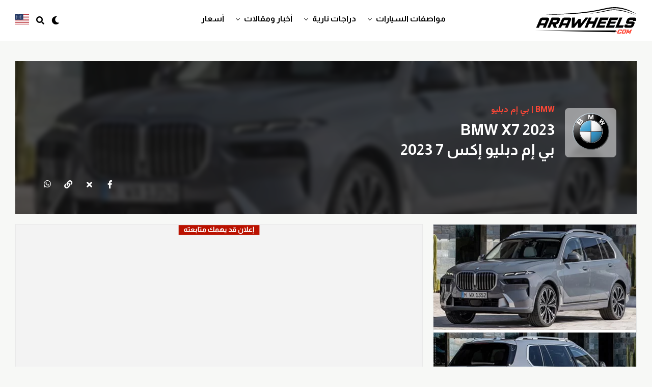

--- FILE ---
content_type: text/html; charset=UTF-8
request_url: https://arawheels.com/car/bmw-x7-2023/
body_size: 15186
content:
<!DOCTYPE html>
<html dir="rtl" lang="ar" prefix="og: http://ogp.me/ns#">
<head>
<meta charset="UTF-8" >
<meta name="viewport" id="viewport" content="width=device-width, initial-scale=1.0, maximum-scale=1.0, minimum-scale=1.0, user-scalable=no" />
<meta name='robots' content='max-image-preview:large' />

<!-- This site is optimized with the Yoast SEO plugin v8.2.1 - https://yoast.com/wordpress/plugins/seo/ -->
<meta property="og:type" content="article" />
<meta property="og:site_name" content="Arawheels | اراويلز" />
<meta property="article:publisher" content="https://www.facebook.com/arawheels" />
<meta name="twitter:card" content="summary_large_image" />
<meta name="twitter:site" content="@arawheels" />
<meta name="twitter:creator" content="@arawheels" />
<!-- / Yoast SEO plugin. -->

<link rel="alternate" type="application/rss+xml" title="Arawheels | اراويلز &laquo; BMW X7 2023 | بي إم دبليو إكس 7 2023 خلاصة التعليقات" href="https://arawheels.com/car/bmw-x7-2023/feed/" />
<link rel='stylesheet' id='wgs2-css' href='https://arawheels.com/wp-content/plugins/wp-google-search/wgs2.css?ver=6.4.1' type='text/css' media='all' />
<link rel='stylesheet' id='post-views-counter-frontend-css' href='https://arawheels.com/wp-content/plugins/post-views-counter/css/frontend.min.css?ver=1.5.5' type='text/css' media='all' />
<link rel='stylesheet' id='wp-block-library-rtl-css' href='https://arawheels.com/wp-includes/css/dist/block-library/style-rtl.min.css?ver=6.4.1' type='text/css' media='all' />
<style id='classic-theme-styles-inline-css' type='text/css'>
/*! This file is auto-generated */
.wp-block-button__link{color:#fff;background-color:#32373c;border-radius:9999px;box-shadow:none;text-decoration:none;padding:calc(.667em + 2px) calc(1.333em + 2px);font-size:1.125em}.wp-block-file__button{background:#32373c;color:#fff;text-decoration:none}
</style>
<style id='global-styles-inline-css' type='text/css'>
body{--wp--preset--color--black: #000000;--wp--preset--color--cyan-bluish-gray: #abb8c3;--wp--preset--color--white: #ffffff;--wp--preset--color--pale-pink: #f78da7;--wp--preset--color--vivid-red: #cf2e2e;--wp--preset--color--luminous-vivid-orange: #ff6900;--wp--preset--color--luminous-vivid-amber: #fcb900;--wp--preset--color--light-green-cyan: #7bdcb5;--wp--preset--color--vivid-green-cyan: #00d084;--wp--preset--color--pale-cyan-blue: #8ed1fc;--wp--preset--color--vivid-cyan-blue: #0693e3;--wp--preset--color--vivid-purple: #9b51e0;--wp--preset--gradient--vivid-cyan-blue-to-vivid-purple: linear-gradient(135deg,rgba(6,147,227,1) 0%,rgb(155,81,224) 100%);--wp--preset--gradient--light-green-cyan-to-vivid-green-cyan: linear-gradient(135deg,rgb(122,220,180) 0%,rgb(0,208,130) 100%);--wp--preset--gradient--luminous-vivid-amber-to-luminous-vivid-orange: linear-gradient(135deg,rgba(252,185,0,1) 0%,rgba(255,105,0,1) 100%);--wp--preset--gradient--luminous-vivid-orange-to-vivid-red: linear-gradient(135deg,rgba(255,105,0,1) 0%,rgb(207,46,46) 100%);--wp--preset--gradient--very-light-gray-to-cyan-bluish-gray: linear-gradient(135deg,rgb(238,238,238) 0%,rgb(169,184,195) 100%);--wp--preset--gradient--cool-to-warm-spectrum: linear-gradient(135deg,rgb(74,234,220) 0%,rgb(151,120,209) 20%,rgb(207,42,186) 40%,rgb(238,44,130) 60%,rgb(251,105,98) 80%,rgb(254,248,76) 100%);--wp--preset--gradient--blush-light-purple: linear-gradient(135deg,rgb(255,206,236) 0%,rgb(152,150,240) 100%);--wp--preset--gradient--blush-bordeaux: linear-gradient(135deg,rgb(254,205,165) 0%,rgb(254,45,45) 50%,rgb(107,0,62) 100%);--wp--preset--gradient--luminous-dusk: linear-gradient(135deg,rgb(255,203,112) 0%,rgb(199,81,192) 50%,rgb(65,88,208) 100%);--wp--preset--gradient--pale-ocean: linear-gradient(135deg,rgb(255,245,203) 0%,rgb(182,227,212) 50%,rgb(51,167,181) 100%);--wp--preset--gradient--electric-grass: linear-gradient(135deg,rgb(202,248,128) 0%,rgb(113,206,126) 100%);--wp--preset--gradient--midnight: linear-gradient(135deg,rgb(2,3,129) 0%,rgb(40,116,252) 100%);--wp--preset--font-size--small: 13px;--wp--preset--font-size--medium: 20px;--wp--preset--font-size--large: 36px;--wp--preset--font-size--x-large: 42px;--wp--preset--spacing--20: 0.44rem;--wp--preset--spacing--30: 0.67rem;--wp--preset--spacing--40: 1rem;--wp--preset--spacing--50: 1.5rem;--wp--preset--spacing--60: 2.25rem;--wp--preset--spacing--70: 3.38rem;--wp--preset--spacing--80: 5.06rem;--wp--preset--shadow--natural: 6px 6px 9px rgba(0, 0, 0, 0.2);--wp--preset--shadow--deep: 12px 12px 50px rgba(0, 0, 0, 0.4);--wp--preset--shadow--sharp: 6px 6px 0px rgba(0, 0, 0, 0.2);--wp--preset--shadow--outlined: 6px 6px 0px -3px rgba(255, 255, 255, 1), 6px 6px rgba(0, 0, 0, 1);--wp--preset--shadow--crisp: 6px 6px 0px rgba(0, 0, 0, 1);}:where(.is-layout-flex){gap: 0.5em;}:where(.is-layout-grid){gap: 0.5em;}body .is-layout-flow > .alignleft{float: left;margin-inline-start: 0;margin-inline-end: 2em;}body .is-layout-flow > .alignright{float: right;margin-inline-start: 2em;margin-inline-end: 0;}body .is-layout-flow > .aligncenter{margin-left: auto !important;margin-right: auto !important;}body .is-layout-constrained > .alignleft{float: left;margin-inline-start: 0;margin-inline-end: 2em;}body .is-layout-constrained > .alignright{float: right;margin-inline-start: 2em;margin-inline-end: 0;}body .is-layout-constrained > .aligncenter{margin-left: auto !important;margin-right: auto !important;}body .is-layout-constrained > :where(:not(.alignleft):not(.alignright):not(.alignfull)){max-width: var(--wp--style--global--content-size);margin-left: auto !important;margin-right: auto !important;}body .is-layout-constrained > .alignwide{max-width: var(--wp--style--global--wide-size);}body .is-layout-flex{display: flex;}body .is-layout-flex{flex-wrap: wrap;align-items: center;}body .is-layout-flex > *{margin: 0;}body .is-layout-grid{display: grid;}body .is-layout-grid > *{margin: 0;}:where(.wp-block-columns.is-layout-flex){gap: 2em;}:where(.wp-block-columns.is-layout-grid){gap: 2em;}:where(.wp-block-post-template.is-layout-flex){gap: 1.25em;}:where(.wp-block-post-template.is-layout-grid){gap: 1.25em;}.has-black-color{color: var(--wp--preset--color--black) !important;}.has-cyan-bluish-gray-color{color: var(--wp--preset--color--cyan-bluish-gray) !important;}.has-white-color{color: var(--wp--preset--color--white) !important;}.has-pale-pink-color{color: var(--wp--preset--color--pale-pink) !important;}.has-vivid-red-color{color: var(--wp--preset--color--vivid-red) !important;}.has-luminous-vivid-orange-color{color: var(--wp--preset--color--luminous-vivid-orange) !important;}.has-luminous-vivid-amber-color{color: var(--wp--preset--color--luminous-vivid-amber) !important;}.has-light-green-cyan-color{color: var(--wp--preset--color--light-green-cyan) !important;}.has-vivid-green-cyan-color{color: var(--wp--preset--color--vivid-green-cyan) !important;}.has-pale-cyan-blue-color{color: var(--wp--preset--color--pale-cyan-blue) !important;}.has-vivid-cyan-blue-color{color: var(--wp--preset--color--vivid-cyan-blue) !important;}.has-vivid-purple-color{color: var(--wp--preset--color--vivid-purple) !important;}.has-black-background-color{background-color: var(--wp--preset--color--black) !important;}.has-cyan-bluish-gray-background-color{background-color: var(--wp--preset--color--cyan-bluish-gray) !important;}.has-white-background-color{background-color: var(--wp--preset--color--white) !important;}.has-pale-pink-background-color{background-color: var(--wp--preset--color--pale-pink) !important;}.has-vivid-red-background-color{background-color: var(--wp--preset--color--vivid-red) !important;}.has-luminous-vivid-orange-background-color{background-color: var(--wp--preset--color--luminous-vivid-orange) !important;}.has-luminous-vivid-amber-background-color{background-color: var(--wp--preset--color--luminous-vivid-amber) !important;}.has-light-green-cyan-background-color{background-color: var(--wp--preset--color--light-green-cyan) !important;}.has-vivid-green-cyan-background-color{background-color: var(--wp--preset--color--vivid-green-cyan) !important;}.has-pale-cyan-blue-background-color{background-color: var(--wp--preset--color--pale-cyan-blue) !important;}.has-vivid-cyan-blue-background-color{background-color: var(--wp--preset--color--vivid-cyan-blue) !important;}.has-vivid-purple-background-color{background-color: var(--wp--preset--color--vivid-purple) !important;}.has-black-border-color{border-color: var(--wp--preset--color--black) !important;}.has-cyan-bluish-gray-border-color{border-color: var(--wp--preset--color--cyan-bluish-gray) !important;}.has-white-border-color{border-color: var(--wp--preset--color--white) !important;}.has-pale-pink-border-color{border-color: var(--wp--preset--color--pale-pink) !important;}.has-vivid-red-border-color{border-color: var(--wp--preset--color--vivid-red) !important;}.has-luminous-vivid-orange-border-color{border-color: var(--wp--preset--color--luminous-vivid-orange) !important;}.has-luminous-vivid-amber-border-color{border-color: var(--wp--preset--color--luminous-vivid-amber) !important;}.has-light-green-cyan-border-color{border-color: var(--wp--preset--color--light-green-cyan) !important;}.has-vivid-green-cyan-border-color{border-color: var(--wp--preset--color--vivid-green-cyan) !important;}.has-pale-cyan-blue-border-color{border-color: var(--wp--preset--color--pale-cyan-blue) !important;}.has-vivid-cyan-blue-border-color{border-color: var(--wp--preset--color--vivid-cyan-blue) !important;}.has-vivid-purple-border-color{border-color: var(--wp--preset--color--vivid-purple) !important;}.has-vivid-cyan-blue-to-vivid-purple-gradient-background{background: var(--wp--preset--gradient--vivid-cyan-blue-to-vivid-purple) !important;}.has-light-green-cyan-to-vivid-green-cyan-gradient-background{background: var(--wp--preset--gradient--light-green-cyan-to-vivid-green-cyan) !important;}.has-luminous-vivid-amber-to-luminous-vivid-orange-gradient-background{background: var(--wp--preset--gradient--luminous-vivid-amber-to-luminous-vivid-orange) !important;}.has-luminous-vivid-orange-to-vivid-red-gradient-background{background: var(--wp--preset--gradient--luminous-vivid-orange-to-vivid-red) !important;}.has-very-light-gray-to-cyan-bluish-gray-gradient-background{background: var(--wp--preset--gradient--very-light-gray-to-cyan-bluish-gray) !important;}.has-cool-to-warm-spectrum-gradient-background{background: var(--wp--preset--gradient--cool-to-warm-spectrum) !important;}.has-blush-light-purple-gradient-background{background: var(--wp--preset--gradient--blush-light-purple) !important;}.has-blush-bordeaux-gradient-background{background: var(--wp--preset--gradient--blush-bordeaux) !important;}.has-luminous-dusk-gradient-background{background: var(--wp--preset--gradient--luminous-dusk) !important;}.has-pale-ocean-gradient-background{background: var(--wp--preset--gradient--pale-ocean) !important;}.has-electric-grass-gradient-background{background: var(--wp--preset--gradient--electric-grass) !important;}.has-midnight-gradient-background{background: var(--wp--preset--gradient--midnight) !important;}.has-small-font-size{font-size: var(--wp--preset--font-size--small) !important;}.has-medium-font-size{font-size: var(--wp--preset--font-size--medium) !important;}.has-large-font-size{font-size: var(--wp--preset--font-size--large) !important;}.has-x-large-font-size{font-size: var(--wp--preset--font-size--x-large) !important;}
.wp-block-navigation a:where(:not(.wp-element-button)){color: inherit;}
:where(.wp-block-post-template.is-layout-flex){gap: 1.25em;}:where(.wp-block-post-template.is-layout-grid){gap: 1.25em;}
:where(.wp-block-columns.is-layout-flex){gap: 2em;}:where(.wp-block-columns.is-layout-grid){gap: 2em;}
.wp-block-pullquote{font-size: 1.5em;line-height: 1.6;}
</style>
<link rel='stylesheet' id='contact-form-7-css' href='https://arawheels.com/wp-content/plugins/contact-form-7/includes/css/styles.css?ver=5.9.8' type='text/css' media='all' />
<link rel='stylesheet' id='contact-form-7-rtl-css' href='https://arawheels.com/wp-content/plugins/contact-form-7/includes/css/styles-rtl.css?ver=5.9.8' type='text/css' media='all' />
<link rel='stylesheet' id='ql-jquery-ui-css' href='//ajax.googleapis.com/ajax/libs/jqueryui/1.12.1/themes/smoothness/jquery-ui.css?ver=6.4.1' type='text/css' media='all' />
<link rel='stylesheet' id='zox-custom-style-css' href='https://arawheels.com/wp-content/themes/arawheels/style.css?ver=6.4.1' type='text/css' media='all' />
<link rel='stylesheet' id='googlefonts-css' href='https://fonts.googleapis.com/css2?family=Almarai:wght@400;700&#038;family=Vazirmatn:wght@300;400;500;700&#038;display=swap' type='text/css' media='all' />
<link rel='stylesheet' id='fontawesome-child-css' href='https://cdnjs.cloudflare.com/ajax/libs/font-awesome/5.5.0/css/all.min.css' type='text/css' media='all' />
<link rel='stylesheet' id='material-icons-css' href='https://fonts.googleapis.com/icon?family=Material+Icons&#038;ver=6.4.1' type='text/css' media='all' />
<link rel='stylesheet' id='swipe-css' href='https://arawheels.com/wp-content/themes/arawheels-child/assets/css/swiper-bundle.min.css?ver=6.4.1' type='text/css' media='all' />
<link rel='stylesheet' id='lightgallery-css' href='https://arawheels.com/wp-content/themes/arawheels-child/assets/css/lightgallery.min.css?ver=6.4.1' type='text/css' media='all' />
<link rel='stylesheet' id='zox-custom-child-style-css' href='https://arawheels.com/wp-content/themes/arawheels-child/style.css?ver=1.3' type='text/css' media='all' />
<link rel='stylesheet' id='pt-custom-style-css' href='https://arawheels.com/wp-content/themes/arawheels-child/pt-styles.css?ver=1.224' type='text/css' media='all' />
<link rel='stylesheet' id='zox-rtl-style-css' href='https://arawheels.com/wp-content/themes/arawheels-child/assets/css/rtl.css?ver=1.0' type='text/css' media='all' />
<link rel='stylesheet' id='zox-media-queries-1-css' href='https://arawheels.com/wp-content/themes/arawheels-child/assets/css/media-queries-rtl.css?ver=1.0' type='text/css' media='all' />
<script type="text/javascript" id="post-views-counter-frontend-js-before">
/* <![CDATA[ */
var pvcArgsFrontend = {"mode":"js","postID":9689,"requestURL":"https:\/\/arawheels.com\/wp-admin\/admin-ajax.php","nonce":"133c7a8ec1","dataStorage":"cookies","multisite":false,"path":"\/","domain":""};
/* ]]> */
</script>
<script type="text/javascript" src="https://arawheels.com/wp-content/plugins/post-views-counter/js/frontend.min.js?ver=1.5.5" id="post-views-counter-frontend-js"></script>
<script type="text/javascript" src="https://arawheels.com/wp-includes/js/jquery/jquery.min.js?ver=3.7.1" id="jquery-core-js"></script>
<script type="text/javascript" src="https://arawheels.com/wp-includes/js/jquery/jquery-migrate.min.js?ver=3.4.1" id="jquery-migrate-js"></script>
<script type="text/javascript" src="https://arawheels.com/wp-content/themes/arawheels-child/assets/js/isotope.pkgd.min.js?ver=1.0" id="isotope-js"></script>
<script type="text/javascript" src="https://arawheels.com/wp-content/themes/arawheels-child/assets/js/swiper-bundle.min.js?ver=1.8.1" id="swipe-js"></script>
<script type="text/javascript" src="https://arawheels.com/wp-content/themes/arawheels-child/assets/js/lightgallery-all.min.js?ver=1.6.4" id="lightgallery-js"></script>
<script type="text/javascript" id="main-js-extra">
/* <![CDATA[ */
var AWAjax = {"ajaxurl":"https:\/\/arawheels.com\/wp-admin\/admin-ajax.php"};
/* ]]> */
</script>
<script type="text/javascript" src="https://arawheels.com/wp-content/themes/arawheels-child/assets/js/main.js?ver=1.147" id="main-js"></script>
<link rel="alternate" type="application/json+oembed" href="https://arawheels.com/wp-json/oembed/1.0/embed?url=https%3A%2F%2Farawheels.com%2Fcar%2Fbmw-x7-2023%2F" />
<link rel="alternate" type="text/xml+oembed" href="https://arawheels.com/wp-json/oembed/1.0/embed?url=https%3A%2F%2Farawheels.com%2Fcar%2Fbmw-x7-2023%2F&#038;format=xml" />

<!-- Google tag (gtag.js) -->
<script async src="https://www.googletagmanager.com/gtag/js?id=G-7RCWN6KH6G"></script>
<script>
  window.dataLayer = window.dataLayer || [];
  function gtag(){dataLayer.push(arguments);}
  gtag('js', new Date());

  gtag('config', 'G-7RCWN6KH6G');
</script>

            
          <!--google ads script-->
            <script async src="https://pagead2.googlesyndication.com/pagead/js/adsbygoogle.js?client=ca-pub-4537078927286529" crossorigin="anonymous"></script>
            
          <!--google adblocker remove-->
            <script async src="https://fundingchoicesmessages.google.com/i/pub-4537078927286529?ers=1"></script><script>(function() {function signalGooglefcPresent() {if (!window.frames['googlefcPresent']) {if (document.body) {const iframe = document.createElement('iframe'); iframe.style = 'width: 0; height: 0; border: none; z-index: -1000; left: -1000px; top: -1000px;'; iframe.style.display = 'none'; iframe.name = 'googlefcPresent'; document.body.appendChild(iframe);} else {setTimeout(signalGooglefcPresent, 0);}}}signalGooglefcPresent();})();</script>
            
            <meta name="ahrefs-site-verification" content="a8f04edcdd2d7fabbb545ab691640e96e07310c8851e39b474922e3817e16b4a"><style>#menu-item-90774, #menu-item-90779, #menu-item-90782, .menu-item-90774, .menu-item-90779, .menu-item-90782, .menu-item-90767, .menu-item-76194, .menu-item-43035, .menu-item-43036,.menu-item-52889,.menu-item-52890, #menu-item-43034, #menu-item-43033, #menu-item-43431 { display:none !important; } .menu-item-79217 a { color: #e62c1c !important; }</style>
<meta name="article:tag" content="bmw" />
<meta name="article:tag" content="suv" />
<meta name="article:published_time" content="2022-11-09T17:45:35+03:00" />
<meta name="article:modified_time" content="2022-11-09T17:45:35+03:00" />
<meta name="article:section" content="car" />
                <script type='application/ld+json'>{"@context":"https:\/\/schema.org","@type":"Car","url":"https://arawheels.com/car/bmw-x7-2023/","name":"BMW X7 2023","image":"https://arawheels.com/wp-content/uploads/2022/11/bmw-x7-2023-featured-arawheels-1667320346.jpg","description":"تعرف على BMW X7 2023 سيارة من شركة BMW بي إم دبليو ذات التصنيف SUV إس يو في كامل مواصفات الأداء و المحرك قوة السيارة و عزمها و سرعتها و سعرها",
    "category":"internal combustion engine (ICE) vehicle","model":"بي إم دبليو إكس 7 2023","brand":"bmw",
    "bodyType":"suv","driveWheelConfiguration":"4WD","numberOfDoors":"5-door wagon","speed":"250*",
    "vehicleEngine" : {
                "@type" : "EngineSpecification",
                "enginePower" : "335",
                "torque" : "450"
                }
    }</script>
                
<meta name="distribution" content="global" />
<meta name='audience' content='all' />
<meta name="author" content="arawheels" />
    
<meta name="robots" CONTENT="all">
<meta name="googlebot" content="index">
    
<!--<meta name='revisit-after' content='1 days' />-->
    
<title>مواصفات و سعر سيارة بي إم دبليو إكس 7 2023</title>
<meta property="og:title" content="مواصفات و سعر سيارة بي إم دبليو إكس 7 2023" />
<meta name="twitter:title" content="مواصفات و سعر سيارة بي إم دبليو إكس 7 2023" />
    
<meta name="description" content="تعرف على BMW X7 2023 سيارة من شركة BMW بي إم دبليو ذات التصنيف SUV إس يو في كامل مواصفات الأداء و المحرك قوة السيارة و عزمها و سرعتها و سعرها"/>
<meta property="og:description" content="تعرف على BMW X7 2023 سيارة من شركة BMW بي إم دبليو ذات التصنيف SUV إس يو في كامل مواصفات الأداء و المحرك قوة السيارة و عزمها و سرعتها و سعرها" />
<meta name="twitter:description" content="تعرف على BMW X7 2023 سيارة من شركة BMW بي إم دبليو ذات التصنيف SUV إس يو في كامل مواصفات الأداء و المحرك قوة السيارة و عزمها و سرعتها و سعرها" />
<link rel="icon" href="https://arawheels.com/wp-content/themes/arawheels-child/assets/images/favicon.ico">
<link rel="shortcut icon" href="https://arawheels.com/wp-content/themes/arawheels-child/assets/images/favicon.ico">


<link rel="canonical" href="https://arawheels.com/car/bmw-x7-2023/" />
<meta property="og:url" content="https://arawheels.com/car/bmw-x7-2023/" />
<meta name="twitter:site" content="@arawheels" />
<meta name="robots" content="index, follow">
<meta name="robots" content="index">
<meta name="robots" content="follow">
    
<meta property="og:locale" content="ar_AR" />
    
<meta name="twitter:image" content="https://arawheels.com/wp-content/uploads/2022/11/bmw-x7-2023-featured-arawheels-1667320346.jpg" />
<meta itemprop="image" content="https://arawheels.com/wp-content/uploads/2022/11/bmw-x7-2023-featured-arawheels-1667320346.jpg">
<link rel="image_src" type="image/jpeg" href="https://arawheels.com/wp-content/uploads/2022/11/bmw-x7-2023-featured-arawheels-1667320346.jpg" width="960" height="540">
        
<meta property="og:image" content="https://arawheels.com/wp-content/uploads/2022/11/bmw-x7-2023-featured-arawheels-1667320346.jpg" />
<meta property="og:image:secure_url" content="https://arawheels.com/wp-content/uploads/2022/11/bmw-x7-2023-featured-arawheels-1667320346.jpg" />
        <style type="text/css">.broken_link, a.broken_link {
	text-decoration: line-through;
}</style>		<style type="text/css" id="wp-custom-css">
			@media (max-width: 600px){
	.single-motorcycle .zox-post-img{
		flex-direction: column;
		height: auto;
	}
}		</style>
		</head>
<body data-rsssl=1 class="rtl car-template-default single single-car postid-9689 wp-embed-responsive zox-s6" >
	<div id="zox-site" class="left zoxrel ">
		<div id="zox-fly-wrap">
	<div id="zox-fly-menu-top" class="left relative">
		<div id="zox-fly-logo" class="left relative">
							<a href="https://arawheels.com/"><img src="https://arawheels.com/wp-content/uploads/2022/07/arawheels-logo.svg" alt="Arawheels | اراويلز" data-rjs="2" /><img class="zox-logo-dark" src="https://arawheels.com/wp-content/uploads/2022/07/arawheels-logo-light.svg" alt="Arawheels | اراويلز" data-rjs="2" /></a>			
					</div><!--zox-fly-logo-->
		<div class="zox-fly-but-wrap zox-fly-but-menu zox-fly-but-click">
			<span></span>
			<span></span>
			<span></span>
			<span></span>
		</div><!--zox-fly-but-wrap-->
	</div><!--zox-fly-menu-top-->
	<div id="zox-fly-menu-wrap">
		<nav class="zox-fly-nav-menu left relative">
			<div class="menu-main-menu-container"><ul id="menu-main-menu" class="menu"><li id="menu-item-3577" class="menu-item menu-item-type-custom menu-item-object-custom menu-item-has-children menu-item-3577"><a href="#">مواصفات السيارات</a>
<ul class="sub-menu">
	<li id="menu-item-3579" class="menu-item menu-item-type-post_type menu-item-object-page menu-item-3579"><a href="https://arawheels.com/auto-brands/">جميع الماركات</a></li>
	<li id="menu-item-3578" class="menu-item menu-item-type-post_type menu-item-object-page menu-item-3578"><a href="https://arawheels.com/auto-types/">جميع الأنواع</a></li>
	<li id="menu-item-40039" class="menu-item menu-item-type-post_type menu-item-object-page menu-item-40039"><a href="https://arawheels.com/compare-ice/">قارن سيارات الوقود</a></li>
	<li id="menu-item-40040" class="menu-item menu-item-type-post_type menu-item-object-page menu-item-40040"><a href="https://arawheels.com/compare/">قارن السيارات الكهربائية</a></li>
	<li id="menu-item-90768" class="menu-item menu-item-type-custom menu-item-object-custom menu-item-90768"><a href="https://arawheels.com/most_viewed_ice/">الأكثر مشاهدة &#8211; وقود</a></li>
	<li id="menu-item-90769" class="menu-item menu-item-type-custom menu-item-object-custom menu-item-90769"><a href="https://arawheels.com/most_viewed_ev/">الأكثر مشاهدة &#8211; كهرباء</a></li>
</ul>
</li>
<li id="menu-item-90770" class="menu-item menu-item-type-custom menu-item-object-custom menu-item-has-children menu-item-90770"><a href="#">دراجات نارية</a>
<ul class="sub-menu">
	<li id="menu-item-90771" class="menu-item menu-item-type-custom menu-item-object-custom menu-item-90771"><a href="https://arawheels.com/motorcycle-brands/">ماركات الدراجات</a></li>
	<li id="menu-item-90772" class="menu-item menu-item-type-custom menu-item-object-custom menu-item-90772"><a href="https://arawheels.com/motorcycle-types/">أنواع الدراجات</a></li>
	<li id="menu-item-90809" class="menu-item menu-item-type-custom menu-item-object-custom menu-item-90809"><a href="https://arawheels.com/most_viewed_motor/">الأكثر مشاهدة</a></li>
</ul>
</li>
<li id="menu-item-79216" class="menu-item menu-item-type-custom menu-item-object-custom menu-item-has-children menu-item-79216"><a href="#">أخبار ومقالات</a>
<ul class="sub-menu">
	<li id="menu-item-701" class="menu-item menu-item-type-taxonomy menu-item-object-category menu-item-701"><a href="https://arawheels.com/category/c-news/">أخبار السيارات</a></li>
	<li id="menu-item-703" class="menu-item menu-item-type-taxonomy menu-item-object-category menu-item-703"><a href="https://arawheels.com/category/c-comps/">أخبار الشركات</a></li>
	<li id="menu-item-40095" class="menu-item menu-item-type-taxonomy menu-item-object-category menu-item-40095"><a href="https://arawheels.com/category/c-articles/">مقالات</a></li>
	<li id="menu-item-704" class="menu-item menu-item-type-taxonomy menu-item-object-category menu-item-704"><a href="https://arawheels.com/category/c-tech/">تقنية</a></li>
	<li id="menu-item-705" class="menu-item menu-item-type-taxonomy menu-item-object-category menu-item-705"><a href="https://arawheels.com/category/c-mshows/">معارض السيارات</a></li>
</ul>
</li>
<li id="menu-item-90773" class="menu-item menu-item-type-custom menu-item-object-custom menu-item-90773"><a href="https://arawheels.com/cars-prices-insite/">أسعار</a></li>
<li id="menu-item-90774" class="menu-item menu-item-type-custom menu-item-object-custom menu-item-has-children menu-item-90774"><a href="#">Cars</a>
<ul class="sub-menu">
	<li id="menu-item-90775" class="menu-item menu-item-type-custom menu-item-object-custom menu-item-90775"><a href="https://arawheels.com/auto-brands/?lang=en">Brands</a></li>
	<li id="menu-item-90776" class="menu-item menu-item-type-custom menu-item-object-custom menu-item-90776"><a href="https://arawheels.com/auto-types/?lang=en">Types</a></li>
	<li id="menu-item-90777" class="menu-item menu-item-type-custom menu-item-object-custom menu-item-90777"><a href="https://arawheels.com/most_viewed_ice/?lang=en">Most Viewed &#8211; ICE</a></li>
	<li id="menu-item-90778" class="menu-item menu-item-type-custom menu-item-object-custom menu-item-90778"><a href="https://arawheels.com/most_viewed_ev/?lang=en">Most Viewed &#8211; EV</a></li>
</ul>
</li>
<li id="menu-item-90779" class="menu-item menu-item-type-custom menu-item-object-custom menu-item-has-children menu-item-90779"><a href="#">Motorcycles</a>
<ul class="sub-menu">
	<li id="menu-item-90780" class="menu-item menu-item-type-custom menu-item-object-custom menu-item-90780"><a href="https://arawheels.com/motorcycle-brands/?lang=en">Brands</a></li>
	<li id="menu-item-90781" class="menu-item menu-item-type-custom menu-item-object-custom menu-item-90781"><a href="https://arawheels.com/motorcycle-types/?lang=en">Types</a></li>
	<li id="menu-item-90810" class="menu-item menu-item-type-custom menu-item-object-custom menu-item-90810"><a href="https://arawheels.com/most_viewed_motor/?lang=en">Most Viewed</a></li>
</ul>
</li>
<li id="menu-item-90782" class="menu-item menu-item-type-custom menu-item-object-custom menu-item-90782"><a href="https://arawheels.com/cars-prices-insite/?lang=en">Prices</a></li>
</ul></div>		</nav>
	</div><!--zox-fly-menu-wrap-->
	<div id="zox-fly-soc-wrap">
		<ul class="zox-fly-soc-list left relative">
				<li><a href="https://www.facebook.com/arawheels" target="_blank" class="fab fa-facebook-f"></a></li>
				<li><a href="https://twitter.com/arawheels" target="_blank" class="fab fa-twitter"></a></li>
				<li><a href="https://www.instagram.com/arawheels.official/" target="_blank" class="fab fa-instagram"></a></li>
		</ul>
	</div><!--zox-fly-soc-wrap-->
</div><!--zox-fly-wrap-->		<div id="zox-search-wrap">
			<div class="zox-search-cont">
				<p class="zox-search-p">ما الذي تبحث عنه؟</p>
				<div class="zox-search-box">
					<form method="get" id="zox-search-form" action="https://arawheels.com/">
	<input type="text" name="s" id="zox-search-input" value="بحث" onfocus='if (this.value == "بحث") { this.value = ""; }' 
	onblur='if (this.value == "بحث") { this.value = ""; }' />
	<input type="submit" id="zox-search-submit" value="بحث" />
</form>				</div><!--zox-search-box-->
			</div><!--zox-serach-cont-->
			<div class="zox-search-but-wrap zox-search-click">
				<span></span>
				<span></span>
			</div><!--zox-search-but-wrap-->
		</div><!--zox-search-wrap-->
				<div id="zox-site-wall" class="left zoxrel">
			<div id="zox-lead-top-wrap">
				<div id="zox-lead-top-in">
					<div id="zox-lead-top">
											</div><!--zox-lead-top-->
				</div><!--zox-lead-top-in-->
			</div><!--zox-lead-top-wrap-->
			<div id="zox-site-main" class="left zoxrel">
				<header id="zox-main-head-wrap" class="left zoxrel zox-trans-head">
															        <div id="zox-bot-head-wrap" class="left zoxrel">
                <div class="zox-head-width">
            <div id="zox-bot-head">
                <div id="zox-bot-head-left">
                    <div class="zox-fly-but-wrap zoxrel zox-fly-but-click">
                        <span></span>
                        <span></span>
                        <span></span>
                        <span></span>
                    </div>
                    <!--zox-fly-but-wrap-->
                </div>
                <!--zox-bot-head-left-->
                <div id="zox-bot-head-mid" class="relative">
                    <div class="zox-bot-head-logo">
                        <div class="zox-bot-head-logo-main">
                                                            <a href="https://arawheels.com/"><img class="zox-logo-stand" src="https://arawheels.com/wp-content/uploads/2022/07/arawheels-logo.svg" alt="Arawheels | اراويلز" data-rjs="2" /><img class="zox-logo-dark" src="https://arawheels.com/wp-content/uploads/2022/07/arawheels-logo-light.svg" alt="Arawheels | اراويلز" data-rjs="2" /></a>
                                                    </div>
                        <!--zox-bot-head-logo-main-->
                                                                            <h2 class="zox-logo-title">Arawheels | اراويلز</h2>
                                            </div>
                    <!--zox-bot-head-logo-->
                    <div class="zox-bot-head-menu">
                        <div class="zox-nav-menu">
                            <div class="menu-main-menu-container"><ul id="menu-main-menu-1" class="menu"><li class="menu-item menu-item-type-custom menu-item-object-custom menu-item-has-children menu-item-3577"><a href="#">مواصفات السيارات</a>
<ul class="sub-menu">
	<li class="menu-item menu-item-type-post_type menu-item-object-page menu-item-3579"><a href="https://arawheels.com/auto-brands/">جميع الماركات</a></li>
	<li class="menu-item menu-item-type-post_type menu-item-object-page menu-item-3578"><a href="https://arawheels.com/auto-types/">جميع الأنواع</a></li>
	<li class="menu-item menu-item-type-post_type menu-item-object-page menu-item-40039"><a href="https://arawheels.com/compare-ice/">قارن سيارات الوقود</a></li>
	<li class="menu-item menu-item-type-post_type menu-item-object-page menu-item-40040"><a href="https://arawheels.com/compare/">قارن السيارات الكهربائية</a></li>
	<li class="menu-item menu-item-type-custom menu-item-object-custom menu-item-90768"><a href="https://arawheels.com/most_viewed_ice/">الأكثر مشاهدة &#8211; وقود</a></li>
	<li class="menu-item menu-item-type-custom menu-item-object-custom menu-item-90769"><a href="https://arawheels.com/most_viewed_ev/">الأكثر مشاهدة &#8211; كهرباء</a></li>
</ul>
</li>
<li class="menu-item menu-item-type-custom menu-item-object-custom menu-item-has-children menu-item-90770"><a href="#">دراجات نارية</a>
<ul class="sub-menu">
	<li class="menu-item menu-item-type-custom menu-item-object-custom menu-item-90771"><a href="https://arawheels.com/motorcycle-brands/">ماركات الدراجات</a></li>
	<li class="menu-item menu-item-type-custom menu-item-object-custom menu-item-90772"><a href="https://arawheels.com/motorcycle-types/">أنواع الدراجات</a></li>
	<li class="menu-item menu-item-type-custom menu-item-object-custom menu-item-90809"><a href="https://arawheels.com/most_viewed_motor/">الأكثر مشاهدة</a></li>
</ul>
</li>
<li class="menu-item menu-item-type-custom menu-item-object-custom menu-item-has-children menu-item-79216"><a href="#">أخبار ومقالات</a>
<ul class="sub-menu">
	<li class="menu-item menu-item-type-taxonomy menu-item-object-category menu-item-701"><a href="https://arawheels.com/category/c-news/">أخبار السيارات</a></li>
	<li class="menu-item menu-item-type-taxonomy menu-item-object-category menu-item-703"><a href="https://arawheels.com/category/c-comps/">أخبار الشركات</a></li>
	<li class="menu-item menu-item-type-taxonomy menu-item-object-category menu-item-40095"><a href="https://arawheels.com/category/c-articles/">مقالات</a></li>
	<li class="menu-item menu-item-type-taxonomy menu-item-object-category menu-item-704"><a href="https://arawheels.com/category/c-tech/">تقنية</a></li>
	<li class="menu-item menu-item-type-taxonomy menu-item-object-category menu-item-705"><a href="https://arawheels.com/category/c-mshows/">معارض السيارات</a></li>
</ul>
</li>
<li class="menu-item menu-item-type-custom menu-item-object-custom menu-item-90773"><a href="https://arawheels.com/cars-prices-insite/">أسعار</a></li>
<li class="menu-item menu-item-type-custom menu-item-object-custom menu-item-has-children menu-item-90774"><a href="#">Cars</a>
<ul class="sub-menu">
	<li class="menu-item menu-item-type-custom menu-item-object-custom menu-item-90775"><a href="https://arawheels.com/auto-brands/?lang=en">Brands</a></li>
	<li class="menu-item menu-item-type-custom menu-item-object-custom menu-item-90776"><a href="https://arawheels.com/auto-types/?lang=en">Types</a></li>
	<li class="menu-item menu-item-type-custom menu-item-object-custom menu-item-90777"><a href="https://arawheels.com/most_viewed_ice/?lang=en">Most Viewed &#8211; ICE</a></li>
	<li class="menu-item menu-item-type-custom menu-item-object-custom menu-item-90778"><a href="https://arawheels.com/most_viewed_ev/?lang=en">Most Viewed &#8211; EV</a></li>
</ul>
</li>
<li class="menu-item menu-item-type-custom menu-item-object-custom menu-item-has-children menu-item-90779"><a href="#">Motorcycles</a>
<ul class="sub-menu">
	<li class="menu-item menu-item-type-custom menu-item-object-custom menu-item-90780"><a href="https://arawheels.com/motorcycle-brands/?lang=en">Brands</a></li>
	<li class="menu-item menu-item-type-custom menu-item-object-custom menu-item-90781"><a href="https://arawheels.com/motorcycle-types/?lang=en">Types</a></li>
	<li class="menu-item menu-item-type-custom menu-item-object-custom menu-item-90810"><a href="https://arawheels.com/most_viewed_motor/?lang=en">Most Viewed</a></li>
</ul>
</li>
<li class="menu-item menu-item-type-custom menu-item-object-custom menu-item-90782"><a href="https://arawheels.com/cars-prices-insite/?lang=en">Prices</a></li>
</ul></div>                        </div>
                        <!--zox-nav-menu-->
                    </div>
                    <!--zox-bot-head-menu-->
                </div>
                <!--zox-bot-head-mid-->
                <div id="zox-bot-head-right">
                    <!-- <div class="comp-wiget-wrapper" style="display: inline-block; position: relative;">
                        <span class="fas fa-balance-scale comp-icon"></span>
                        <span class="comp-count"></span>
                        <div class="comp-widget">
                        </div>
                    </div> -->

                                            <span class="zox-night zox-night-mode fas fa-moon"></span>
                                        <span class="zox-nav-search-but fas fa-search zox-search-click"></span>
                                        <span class="lang-switcher"><a href="/?lang=en"><img src="https://arawheels.com/wp-content/themes/arawheels-child/assets/images/country_svg_3/USD.svg" alt="ls" title="ls" style="max-width: 30px; height: 20px"></a></span>
                </div>
                <!--zox-bot-head-right-->
            </div>
            <!--zox-bot-head-->
        </div>
        <!--zox-head-width-->
        </div>
        <!--zox-bot-head-wrap-->				</header><!---zox-main-header-wrap-->
				<div id="zox-site-grid">
					<div id="zox-site-wall-small">
																																								<div id="zox-main-body-wrap" class="left relative">
<article id="post-9689" class="post-9689 car type-car status-publish has-post-thumbnail hentry car-type-suv car-brand-bmw" >
	<div class="zox-article-wrap zoxrel left zox100">
		<div class="zox-post-main-grid">
			<div class="zox-post-width">
				<div class="zox-post-main-wrap zoxrel left zox100">
					<div class="zox-post-main">
						
    <div class="zox-post-img left zoxrel" style="background-image: url(https://arawheels.com/wp-content/uploads/2022/11/bmw-x7-2023-featured-arawheels-1667320346.jpg)">
        <div class="car-title-wrapper">
            <div class="car-logo"><a href="https://arawheels.com/car-brand/bmw/"><img src="https://arawheels.com/wp-content/uploads/2022/09/bmw-logo.png" alt="BMW | بي إم دبليو"></a></div>
            <div class="title-block">
                <h4><a href="https://arawheels.com/car-brand/bmw/">BMW | بي إم دبليو</a></h4>
                <a href="https://arawheels.com/car/bmw-x7-2023/">
                    <h1 class="zox-post-title left entry-title">BMW X7 2023 <br> بي إم دبليو إكس 7 2023                    </h1>
                </a>
            </div>

        </div>
                <div class="zox-post-soc-top-wrap">
                                        
	<div class="zox-post-soc-stat">

		<ul class="zox-post-soc-stat-list left zoxrel">

             			<a href="#" onclick="window.open('https://www.facebook.com/sharer.php?u=https://arawheels.com/car/bmw-x7-2023/&amp;t=BMW X7 2023 | بي إم دبليو إكس 7 2023', 'facebookShare', 'width=626,height=436'); return false;" title="Share on Facebook">

 			<li class="zox-post-soc-fb">

 				<i class="fab fa-facebook-f"></i>

 			</li>

 			</a>

 			<a href="#" onclick="window.open('https://x.com/share?text=BMW X7 2023 | بي إم دبليو إكس 7 2023 -&amp;url=https://arawheels.com/car/bmw-x7-2023/', 'twitterShare', 'width=626,height=436'); return false;" title="Tweet This Post">

 			<li class="zox-post-soc-twit">

 				<i class="fas fa-times"></i>

 			</li>

 			</a>

 			<li class="zox-post-soc-copy">

			 	<i class="fas fa-link"></i>

 			</li>

 			<a class="zox-whats-main" href="whatsapp://send?text=BMW X7 2023 | بي إم دبليو إكس 7 2023 https://arawheels.com/car/bmw-x7-2023/">

							<li class="zox-post-soc-what">

								<p><i class="fab fa-whatsapp"></i></p>

								

							</li>

						</a>

 		</ul>

	</div><!--zox-post-soc-stat-->

                     </div>
            </div>
    <!--zox-post-img-->
<div class="zox-post-body-wrap left zoxrel ice-body-wrap">

    <!--zox-post-body-->
    <div class="zox-post-body-bot left zoxrel zox100">
        <!-- <div class="zox-post-body-width"> -->
        <div class="body-right">

                        
            <div class="car-specs-block">
                
                                    <div class="ice-car-thumb">
                        <img src="https://arawheels.com/wp-content/uploads/2022/11/bmw-x7-2023-1-slider-arawheels-1667320346.jpg" alt="BMW X7 2023 - بي إم دبليو إكس 7 2023_0" fetchpriority="high" />
                    </div>
                                    <div class="ice-car-thumb">
                        <img src="https://arawheels.com/wp-content/uploads/2022/11/bmw-x7-2023-2-slider-arawheels-1667320346.jpg" alt="BMW X7 2023 - بي إم دبليو إكس 7 2023_0" fetchpriority="high" />
                    </div>
                
            </div>
            
                        
            <div class="compare-btn-container-ice mb-20" data-id="9689">

            </div>
            
                        
            <div class="car-specs-block aw-car-body">
                <div class="car-specs-head">
                    <div class="car-specs-head-title">
                        <h2>معلومات عامة عن السيارة</h2>
                    </div>
                </div>
                <div class="car-specs-body">
                    <ul class="car-specs-table">
                        <li>
                            <div class="item-attr">موديل سنة</div>
                            <div class="item-property">2023                            </div>
                        </li>
                        <li>
                            <div class="item-attr">بلد الصنع</div>
                            <div class="item-property">
                                الولايات المتحدة الأمريكية                            </div>
                        </li>
                        <li>
                            <div class="item-attr">النوع</div>
                            <div class="item-property">إس يو في                            </div>
                        </li>
                        <li>
                            <div class="item-attr">عدد الأبواب</div>
                            <div class="item-property">5 أبواب                             </div>
                        </li>
                        <li>
                            <div class="item-attr">الوزن</div>
                            <div class="item-property">يتراوح الوزن بين 2320 و 2460 كيلوجرام                            </div>
                        </li>
                        
                                                                                                                                                                        
                                                    <li>
                                <div class="item-attr">السعر<br><small>(ابتداءً من)</small></div>
                                <div class="item-property price-table">
                                                                            <div class="country-price">
                                            <span class="flag-thumb"><img src="https://arawheels.com/wp-content/themes/arawheels-child/assets/images/country_svg_3/SAR.svg" style="width: 24px; height: auto;" alt="SAR"></span>
                                            <span>
                                                506,700 ريال                                            </span>
                                        </div>
                                                                            <div class="country-price">
                                            <span class="flag-thumb"><img src="https://arawheels.com/wp-content/themes/arawheels-child/assets/images/country_svg_3/AED.svg" style="width: 24px; height: auto;" alt="AED"></span>
                                            <span>
                                                496,200 درهم                                            </span>
                                        </div>
                                                                            <div class="country-price">
                                            <span class="flag-thumb"><img src="https://arawheels.com/wp-content/themes/arawheels-child/assets/images/country_svg_3/EGP.svg" style="width: 24px; height: auto;" alt="EGP"></span>
                                            <span>
                                                6,389,800 جنيه                                            </span>
                                        </div>
                                                                            <div class="country-price">
                                            <span class="flag-thumb"><img src="https://arawheels.com/wp-content/themes/arawheels-child/assets/images/country_svg_3/World.svg" style="width: 24px; height: auto;" alt="World"></span>
                                            <span>
                                                116,000 يورو                                            </span>
                                        </div>
                                                                    </div>
                            </li>
                            
                                                        <li>
                            <div class="item-attr">هاشتاج</div>
                            <div class="item-property">
                                #BMW #بي_إم_دبليو 
                                #BMW_X7_2023 #X72023 #بي_إم_دبليو_إكس_7_2023 #إكس_7_2023                            </div>
                            </li>
                                                    
                                            </ul>
                </div>
                

                
            </div>
            
            
                            <div class="mb-20">
                    <div style="width:100%; text-align:center; max-height:130px;">
                        <a href="https://play.google.com/store/apps/details?id=com.pt.arawheelsapp" target="_blank">
                            <img src="/wp-content/uploads/2024/08/arawheelsrecapp.jpg" alt="androidapp" title="androidapp"  />
                        </a>
                    </div>
                </div>
                                
                
                        

            
        </div>

        <div class="body-left">
            <div class="mb-20">
                <div style="border:0.5px solid rgb(233 233 233); background-color: #f3f3f3; background-size: 6rem 7.7rem; width:100% !important; height:320px !important; text-align:center;">
    
    <div style="background: no-repeat top center url(/wp-content/themes/arawheels-child/assets/images/ads_b3.png); background-size: 9.945rem 1.3rem; height: 1.3rem; ">
    &nbsp;
    </div>
    
<script async src="https://pagead2.googlesyndication.com/pagead/js/adsbygoogle.js?client=ca-pub-4537078927286529"
     crossorigin="anonymous"></script>
<!-- Horizontal ad arawheels -->
<ins class="adsbygoogle"
     style="display:block"
     data-ad-client="ca-pub-4537078927286529"
     data-ad-slot="6477829814"
     data-ad-format="auto"
     data-full-width-responsive="true"></ins>
<script>
     (adsbygoogle = window.adsbygoogle || []).push({});
</script>
</div>            </div>

                        <div data-tabs class="tabs">
                

                    <div class="tab"  >




                        

                        <div class="car-specs-block aw-car-status">

                            <input type="checkbox" name=tab-1 id=tab-1 checked>
                            <label for=tab-1>
                                <div class="car-specs-head">
                                    <div class="car-specs-head-title">
                                        <h2>
                                            سعر ومواصفات النسخة
                                            3.0 tc i6 xdrive40i                                             (دفع رباعي)                                        </h2>

                                    </div>
                                </div>
                            </label>


                            <div class="tab__content">
                                <div class="car-specs-body">
                                    <ul class="car-specs-table">
                                        <li>
                                            <!--<div class="item-attr">السعر (ابتداءً من)</div>-->
                                            <div class="item-attr">السعر</div>
                                            <div class="item-property price-table">
                                                                                                        <div class="country-price">
                                                            <span class="flag-thumb"><img src="https://arawheels.com/wp-content/themes/arawheels-child/assets/images/country_svg_3/SAR.svg" style="width: 24px; height: auto;" alt="SAR"></span>
                                                            <span>
                                                                506,700 ريال                                                            </span>
                                                        </div>
                                                                                                        <div class="country-price">
                                                            <span class="flag-thumb"><img src="https://arawheels.com/wp-content/themes/arawheels-child/assets/images/country_svg_3/AED.svg" style="width: 24px; height: auto;" alt="AED"></span>
                                                            <span>
                                                                496,200 درهم                                                            </span>
                                                        </div>
                                                                                                        <div class="country-price">
                                                            <span class="flag-thumb"><img src="https://arawheels.com/wp-content/themes/arawheels-child/assets/images/country_svg_3/EGP.svg" style="width: 24px; height: auto;" alt="EGP"></span>
                                                            <span>
                                                                6,389,800 جنيه                                                            </span>
                                                        </div>
                                                                                                        <div class="country-price">
                                                            <span class="flag-thumb"><img src="https://arawheels.com/wp-content/themes/arawheels-child/assets/images/country_svg_3/KWD.svg" style="width: 24px; height: auto;" alt="KWD"></span>
                                                            <span>
                                                                41,600 دينار                                                            </span>
                                                        </div>
                                                                                                        <div class="country-price">
                                                            <span class="flag-thumb"><img src="https://arawheels.com/wp-content/themes/arawheels-child/assets/images/country_svg_3/OMR.svg" style="width: 24px; height: auto;" alt="OMR"></span>
                                                            <span>
                                                                52,000 ريال                                                            </span>
                                                        </div>
                                                                                                        <div class="country-price">
                                                            <span class="flag-thumb"><img src="https://arawheels.com/wp-content/themes/arawheels-child/assets/images/country_svg_3/QAR.svg" style="width: 24px; height: auto;" alt="QAR"></span>
                                                            <span>
                                                                491,900 ريال                                                            </span>
                                                        </div>
                                                                                                        <div class="country-price">
                                                            <span class="flag-thumb"><img src="https://arawheels.com/wp-content/themes/arawheels-child/assets/images/country_svg_3/BHD.svg" style="width: 24px; height: auto;" alt="BHD"></span>
                                                            <span>
                                                                51,000 دينار                                                            </span>
                                                        </div>
                                                                                                        <div class="country-price">
                                                            <span class="flag-thumb"><img src="https://arawheels.com/wp-content/themes/arawheels-child/assets/images/country_svg_3/JOD.svg" style="width: 24px; height: auto;" alt="JOD"></span>
                                                            <span>
                                                                95,800 دينار                                                            </span>
                                                        </div>
                                                                                                        <div class="country-price">
                                                            <span class="flag-thumb"><img src="https://arawheels.com/wp-content/themes/arawheels-child/assets/images/country_svg_3/IQD.svg" style="width: 24px; height: auto;" alt="IQD"></span>
                                                            <span>
                                                                176,971,400 دينار                                                            </span>
                                                        </div>
                                                                                                        <div class="country-price">
                                                            <span class="flag-thumb"><img src="https://arawheels.com/wp-content/themes/arawheels-child/assets/images/country_svg_3/TND.svg" style="width: 24px; height: auto;" alt="TND"></span>
                                                            <span>
                                                                390,500 دينار                                                            </span>
                                                        </div>
                                                                                                        <div class="country-price">
                                                            <span class="flag-thumb"><img src="https://arawheels.com/wp-content/themes/arawheels-child/assets/images/country_svg_3/LYD.svg" style="width: 24px; height: auto;" alt="LYD"></span>
                                                            <span>
                                                                1,161,800 دينار                                                            </span>
                                                        </div>
                                                                                                        <div class="country-price">
                                                            <span class="flag-thumb"><img src="https://arawheels.com/wp-content/themes/arawheels-child/assets/images/country_svg_3/ILS.svg" style="width: 24px; height: auto;" alt="ILS"></span>
                                                            <span>
                                                                426,300 ش                                                            </span>
                                                        </div>
                                                                                                        <div class="country-price">
                                                            <span class="flag-thumb"><img src="https://arawheels.com/wp-content/themes/arawheels-child/assets/images/country_svg_3/MAD.svg" style="width: 24px; height: auto;" alt="MAD"></span>
                                                            <span>
                                                                1,241,900 درهم                                                            </span>
                                                        </div>
                                                                                                        <div class="country-price">
                                                            <span class="flag-thumb"><img src="https://arawheels.com/wp-content/themes/arawheels-child/assets/images/country_svg_3/TRL.svg" style="width: 24px; height: auto;" alt="TRL"></span>
                                                            <span>
                                                                5,832,600 ليرة                                                            </span>
                                                        </div>
                                                                                                        <div class="country-price">
                                                            <span class="flag-thumb"><img src="https://arawheels.com/wp-content/themes/arawheels-child/assets/images/country_svg_3/YER.svg" style="width: 24px; height: auto;" alt="YER"></span>
                                                            <span>
                                                                72,950,100 ريال                                                            </span>
                                                        </div>
                                                                                                        <div class="country-price">
                                                            <span class="flag-thumb"><img src="https://arawheels.com/wp-content/themes/arawheels-child/assets/images/country_svg_3/SDG.svg" style="width: 24px; height: auto;" alt="SDG"></span>
                                                            <span>
                                                                85,321,500 جنيه                                                            </span>
                                                        </div>
                                                                                                        <div class="country-price">
                                                            <span class="flag-thumb"><img src="https://arawheels.com/wp-content/themes/arawheels-child/assets/images/country_svg_3/DZD.svg" style="width: 24px; height: auto;" alt="DZD"></span>
                                                            <span>
                                                                17,576,600 دينار                                                            </span>
                                                        </div>
                                                                                                        <div class="country-price">
                                                            <span class="flag-thumb"><img src="https://arawheels.com/wp-content/themes/arawheels-child/assets/images/country_svg_3/SYR.svg" style="width: 24px; height: auto;" alt="SYR"></span>
                                                            <span>
                                                                1,738,642,400 ليرة                                                            </span>
                                                        </div>
                                                                                                        <div class="country-price">
                                                            <span class="flag-thumb"><img src="https://arawheels.com/wp-content/themes/arawheels-child/assets/images/country_svg_3/USD.svg" style="width: 24px; height: auto;" alt="USD"></span>
                                                            <span>
                                                                135,100 دولار                                                            </span>
                                                        </div>
                                                                                                        <div class="country-price">
                                                            <span class="flag-thumb"><img src="https://arawheels.com/wp-content/themes/arawheels-child/assets/images/country_svg_3/World.svg" style="width: 24px; height: auto;" alt="World"></span>
                                                            <span>
                                                                116,000 يورو                                                            </span>
                                                        </div>
                                                                                            </div>
                                        </li>
                                        <li>
                                            <div class="item-attr">المحرك</div>
                                            <div class="item-property">
                                                محرك 6 أسطوانات متتالية بسعة 3.0 لتر مع شاحن توربيني - دفع بالعجلات الأربعة                                            </div>
                                        </li>
                                        <li>
                                            <div class="item-attr">علبة السرعة</div>
                                            <div class="item-property">أوتوماتيك 8 سرعات                                            </div>
                                        </li>
                                        <li>
                                            <div class="item-attr">قوة المحرك</div>
                                            <div class="item-property">
                                                                                                    335                                                    <small>حصان</small>
                                                                                            </div>
                                        </li>
                                        <li>
                                            <div class="item-attr">العزم</div>
                                            <div class="item-property">
                                                                                                    450                                                    <small>نيوتن متر</small>
                                                                                            </div>
                                        </li>
                                        <li>
                                            <div class="item-attr">استهلاك الوقود</div>
                                            <div class="item-property">
                                                                                                    11.4                                                    <small>كيلومتر لكل 1 لتر</small>
                                                                                            </div>
                                        </li>
                                        <li>
                                            <div class="item-attr">استهلاك الوقود</div>
                                            <div class="item-property">
                                                                                                    8.8                                                    <small>لتر لكل 100 كيلومتر</small>
                                                                                            </div>
                                        </li>

                                        <li>
                                            <div class="item-attr">التسارع</div>
                                            <div class="item-property">
                                                                                                    من 0 إلى 100 خلال
                                                    6.1                                                    <small>ثانية</small>
                                                                                            </div>
                                        </li>
                                        <li>
                                            <div class="item-attr">السرعة القصوى</div>
                                            <div class="item-property">
                                                                                                    250 (محددة إلكترونياً)                                                    <small>كيلومتر بالساعة</small>
                                                                                            </div>
                                        </li>
                                    </ul>
                                </div>
                            </div>
                        </div>
                    </div>

                    
                

                    <div class="tab"  >




                        

                        <div class="car-specs-block aw-car-status">

                            <input type="checkbox" name=tab-2 id=tab-2 >
                            <label for=tab-2>
                                <div class="car-specs-head">
                                    <div class="car-specs-head-title">
                                        <h2>
                                            سعر ومواصفات النسخة
                                            4.4tc v8 xdrive50i                                             (دفع رباعي)                                        </h2>

                                    </div>
                                </div>
                            </label>


                            <div class="tab__content">
                                <div class="car-specs-body">
                                    <ul class="car-specs-table">
                                        <li>
                                            <!--<div class="item-attr">السعر (ابتداءً من)</div>-->
                                            <div class="item-attr">السعر</div>
                                            <div class="item-property price-table">
                                                                                                        <div class="country-price">
                                                            <span class="flag-thumb"><img src="https://arawheels.com/wp-content/themes/arawheels-child/assets/images/country_svg_3/SAR.svg" style="width: 24px; height: auto;" alt="SAR"></span>
                                                            <span>
                                                                561,700 ريال                                                            </span>
                                                        </div>
                                                                                                        <div class="country-price">
                                                            <span class="flag-thumb"><img src="https://arawheels.com/wp-content/themes/arawheels-child/assets/images/country_svg_3/AED.svg" style="width: 24px; height: auto;" alt="AED"></span>
                                                            <span>
                                                                550,100 درهم                                                            </span>
                                                        </div>
                                                                                                        <div class="country-price">
                                                            <span class="flag-thumb"><img src="https://arawheels.com/wp-content/themes/arawheels-child/assets/images/country_svg_3/EGP.svg" style="width: 24px; height: auto;" alt="EGP"></span>
                                                            <span>
                                                                7,083,900 جنيه                                                            </span>
                                                        </div>
                                                                                                        <div class="country-price">
                                                            <span class="flag-thumb"><img src="https://arawheels.com/wp-content/themes/arawheels-child/assets/images/country_svg_3/KWD.svg" style="width: 24px; height: auto;" alt="KWD"></span>
                                                            <span>
                                                                46,200 دينار                                                            </span>
                                                        </div>
                                                                                                        <div class="country-price">
                                                            <span class="flag-thumb"><img src="https://arawheels.com/wp-content/themes/arawheels-child/assets/images/country_svg_3/OMR.svg" style="width: 24px; height: auto;" alt="OMR"></span>
                                                            <span>
                                                                57,600 ريال                                                            </span>
                                                        </div>
                                                                                                        <div class="country-price">
                                                            <span class="flag-thumb"><img src="https://arawheels.com/wp-content/themes/arawheels-child/assets/images/country_svg_3/QAR.svg" style="width: 24px; height: auto;" alt="QAR"></span>
                                                            <span>
                                                                545,400 ريال                                                            </span>
                                                        </div>
                                                                                                        <div class="country-price">
                                                            <span class="flag-thumb"><img src="https://arawheels.com/wp-content/themes/arawheels-child/assets/images/country_svg_3/BHD.svg" style="width: 24px; height: auto;" alt="BHD"></span>
                                                            <span>
                                                                56,500 دينار                                                            </span>
                                                        </div>
                                                                                                        <div class="country-price">
                                                            <span class="flag-thumb"><img src="https://arawheels.com/wp-content/themes/arawheels-child/assets/images/country_svg_3/JOD.svg" style="width: 24px; height: auto;" alt="JOD"></span>
                                                            <span>
                                                                106,200 دينار                                                            </span>
                                                        </div>
                                                                                                        <div class="country-price">
                                                            <span class="flag-thumb"><img src="https://arawheels.com/wp-content/themes/arawheels-child/assets/images/country_svg_3/IQD.svg" style="width: 24px; height: auto;" alt="IQD"></span>
                                                            <span>
                                                                196,194,200 دينار                                                            </span>
                                                        </div>
                                                                                                        <div class="country-price">
                                                            <span class="flag-thumb"><img src="https://arawheels.com/wp-content/themes/arawheels-child/assets/images/country_svg_3/TND.svg" style="width: 24px; height: auto;" alt="TND"></span>
                                                            <span>
                                                                432,900 دينار                                                            </span>
                                                        </div>
                                                                                                        <div class="country-price">
                                                            <span class="flag-thumb"><img src="https://arawheels.com/wp-content/themes/arawheels-child/assets/images/country_svg_3/LYD.svg" style="width: 24px; height: auto;" alt="LYD"></span>
                                                            <span>
                                                                1,288,000 دينار                                                            </span>
                                                        </div>
                                                                                                        <div class="country-price">
                                                            <span class="flag-thumb"><img src="https://arawheels.com/wp-content/themes/arawheels-child/assets/images/country_svg_3/ILS.svg" style="width: 24px; height: auto;" alt="ILS"></span>
                                                            <span>
                                                                472,500 ش                                                            </span>
                                                        </div>
                                                                                                        <div class="country-price">
                                                            <span class="flag-thumb"><img src="https://arawheels.com/wp-content/themes/arawheels-child/assets/images/country_svg_3/MAD.svg" style="width: 24px; height: auto;" alt="MAD"></span>
                                                            <span>
                                                                1,376,800 درهم                                                            </span>
                                                        </div>
                                                                                                        <div class="country-price">
                                                            <span class="flag-thumb"><img src="https://arawheels.com/wp-content/themes/arawheels-child/assets/images/country_svg_3/TRL.svg" style="width: 24px; height: auto;" alt="TRL"></span>
                                                            <span>
                                                                6,466,200 ليرة                                                            </span>
                                                        </div>
                                                                                                        <div class="country-price">
                                                            <span class="flag-thumb"><img src="https://arawheels.com/wp-content/themes/arawheels-child/assets/images/country_svg_3/YER.svg" style="width: 24px; height: auto;" alt="YER"></span>
                                                            <span>
                                                                80,874,000 ريال                                                            </span>
                                                        </div>
                                                                                                        <div class="country-price">
                                                            <span class="flag-thumb"><img src="https://arawheels.com/wp-content/themes/arawheels-child/assets/images/country_svg_3/SDG.svg" style="width: 24px; height: auto;" alt="SDG"></span>
                                                            <span>
                                                                94,589,200 جنيه                                                            </span>
                                                        </div>
                                                                                                        <div class="country-price">
                                                            <span class="flag-thumb"><img src="https://arawheels.com/wp-content/themes/arawheels-child/assets/images/country_svg_3/DZD.svg" style="width: 24px; height: auto;" alt="DZD"></span>
                                                            <span>
                                                                19,485,700 دينار                                                            </span>
                                                        </div>
                                                                                                        <div class="country-price">
                                                            <span class="flag-thumb"><img src="https://arawheels.com/wp-content/themes/arawheels-child/assets/images/country_svg_3/SYR.svg" style="width: 24px; height: auto;" alt="SYR"></span>
                                                            <span>
                                                                1,927,494,900 ليرة                                                            </span>
                                                        </div>
                                                                                                        <div class="country-price">
                                                            <span class="flag-thumb"><img src="https://arawheels.com/wp-content/themes/arawheels-child/assets/images/country_svg_3/USD.svg" style="width: 24px; height: auto;" alt="USD"></span>
                                                            <span>
                                                                149,800 دولار                                                            </span>
                                                        </div>
                                                                                                        <div class="country-price">
                                                            <span class="flag-thumb"><img src="https://arawheels.com/wp-content/themes/arawheels-child/assets/images/country_svg_3/World.svg" style="width: 24px; height: auto;" alt="World"></span>
                                                            <span>
                                                                128,600 يورو                                                            </span>
                                                        </div>
                                                                                            </div>
                                        </li>
                                        <li>
                                            <div class="item-attr">المحرك</div>
                                            <div class="item-property">
                                                محرك 8 أسطوانات بشكل حرف V بسعة 4.4 لتر مع شاحن توربيني - دفع بالعجلات الأربعة                                            </div>
                                        </li>
                                        <li>
                                            <div class="item-attr">علبة السرعة</div>
                                            <div class="item-property">أوتوماتيك 8 سرعات                                            </div>
                                        </li>
                                        <li>
                                            <div class="item-attr">قوة المحرك</div>
                                            <div class="item-property">
                                                                                                    462                                                    <small>حصان</small>
                                                                                            </div>
                                        </li>
                                        <li>
                                            <div class="item-attr">العزم</div>
                                            <div class="item-property">
                                                                                                    650                                                    <small>نيوتن متر</small>
                                                                                            </div>
                                        </li>
                                        <li>
                                            <div class="item-attr">استهلاك الوقود</div>
                                            <div class="item-property">
                                                                                                    8.8                                                    <small>كيلومتر لكل 1 لتر</small>
                                                                                            </div>
                                        </li>
                                        <li>
                                            <div class="item-attr">استهلاك الوقود</div>
                                            <div class="item-property">
                                                                                                    11.4                                                    <small>لتر لكل 100 كيلومتر</small>
                                                                                            </div>
                                        </li>

                                        <li>
                                            <div class="item-attr">التسارع</div>
                                            <div class="item-property">
                                                                                                    من 0 إلى 100 خلال
                                                    5.4                                                    <small>ثانية</small>
                                                                                            </div>
                                        </li>
                                        <li>
                                            <div class="item-attr">السرعة القصوى</div>
                                            <div class="item-property">
                                                                                                    250 (محددة إلكترونياً)                                                    <small>كيلومتر بالساعة</small>
                                                                                            </div>
                                        </li>
                                    </ul>
                                </div>
                            </div>
                        </div>
                    </div>

                    
                

                    <div class="tab"  >




                        

                        <div class="car-specs-block aw-car-status">

                            <input type="checkbox" name=tab-3 id=tab-3 >
                            <label for=tab-3>
                                <div class="car-specs-head">
                                    <div class="car-specs-head-title">
                                        <h2>
                                            سعر ومواصفات النسخة
                                            4.4tc+e v8 m60i                                             (دفع رباعي)                                        </h2>

                                    </div>
                                </div>
                            </label>


                            <div class="tab__content">
                                <div class="car-specs-body">
                                    <ul class="car-specs-table">
                                        <li>
                                            <!--<div class="item-attr">السعر (ابتداءً من)</div>-->
                                            <div class="item-attr">السعر</div>
                                            <div class="item-property price-table">
                                                                                                        <div class="country-price">
                                                            <span class="flag-thumb"><img src="https://arawheels.com/wp-content/themes/arawheels-child/assets/images/country_svg_3/SAR.svg" style="width: 24px; height: auto;" alt="SAR"></span>
                                                            <span>
                                                                612,800 ريال                                                            </span>
                                                        </div>
                                                                                                        <div class="country-price">
                                                            <span class="flag-thumb"><img src="https://arawheels.com/wp-content/themes/arawheels-child/assets/images/country_svg_3/AED.svg" style="width: 24px; height: auto;" alt="AED"></span>
                                                            <span>
                                                                600,100 درهم                                                            </span>
                                                        </div>
                                                                                                        <div class="country-price">
                                                            <span class="flag-thumb"><img src="https://arawheels.com/wp-content/themes/arawheels-child/assets/images/country_svg_3/EGP.svg" style="width: 24px; height: auto;" alt="EGP"></span>
                                                            <span>
                                                                7,728,400 جنيه                                                            </span>
                                                        </div>
                                                                                                        <div class="country-price">
                                                            <span class="flag-thumb"><img src="https://arawheels.com/wp-content/themes/arawheels-child/assets/images/country_svg_3/KWD.svg" style="width: 24px; height: auto;" alt="KWD"></span>
                                                            <span>
                                                                50,300 دينار                                                            </span>
                                                        </div>
                                                                                                        <div class="country-price">
                                                            <span class="flag-thumb"><img src="https://arawheels.com/wp-content/themes/arawheels-child/assets/images/country_svg_3/OMR.svg" style="width: 24px; height: auto;" alt="OMR"></span>
                                                            <span>
                                                                62,900 ريال                                                            </span>
                                                        </div>
                                                                                                        <div class="country-price">
                                                            <span class="flag-thumb"><img src="https://arawheels.com/wp-content/themes/arawheels-child/assets/images/country_svg_3/QAR.svg" style="width: 24px; height: auto;" alt="QAR"></span>
                                                            <span>
                                                                595,000 ريال                                                            </span>
                                                        </div>
                                                                                                        <div class="country-price">
                                                            <span class="flag-thumb"><img src="https://arawheels.com/wp-content/themes/arawheels-child/assets/images/country_svg_3/BHD.svg" style="width: 24px; height: auto;" alt="BHD"></span>
                                                            <span>
                                                                61,600 دينار                                                            </span>
                                                        </div>
                                                                                                        <div class="country-price">
                                                            <span class="flag-thumb"><img src="https://arawheels.com/wp-content/themes/arawheels-child/assets/images/country_svg_3/JOD.svg" style="width: 24px; height: auto;" alt="JOD"></span>
                                                            <span>
                                                                115,900 دينار                                                            </span>
                                                        </div>
                                                                                                        <div class="country-price">
                                                            <span class="flag-thumb"><img src="https://arawheels.com/wp-content/themes/arawheels-child/assets/images/country_svg_3/IQD.svg" style="width: 24px; height: auto;" alt="IQD"></span>
                                                            <span>
                                                                214,043,900 دينار                                                            </span>
                                                        </div>
                                                                                                        <div class="country-price">
                                                            <span class="flag-thumb"><img src="https://arawheels.com/wp-content/themes/arawheels-child/assets/images/country_svg_3/TND.svg" style="width: 24px; height: auto;" alt="TND"></span>
                                                            <span>
                                                                472,300 دينار                                                            </span>
                                                        </div>
                                                                                                        <div class="country-price">
                                                            <span class="flag-thumb"><img src="https://arawheels.com/wp-content/themes/arawheels-child/assets/images/country_svg_3/LYD.svg" style="width: 24px; height: auto;" alt="LYD"></span>
                                                            <span>
                                                                1,405,200 دينار                                                            </span>
                                                        </div>
                                                                                                        <div class="country-price">
                                                            <span class="flag-thumb"><img src="https://arawheels.com/wp-content/themes/arawheels-child/assets/images/country_svg_3/ILS.svg" style="width: 24px; height: auto;" alt="ILS"></span>
                                                            <span>
                                                                515,500 ش                                                            </span>
                                                        </div>
                                                                                                        <div class="country-price">
                                                            <span class="flag-thumb"><img src="https://arawheels.com/wp-content/themes/arawheels-child/assets/images/country_svg_3/MAD.svg" style="width: 24px; height: auto;" alt="MAD"></span>
                                                            <span>
                                                                1,502,000 درهم                                                            </span>
                                                        </div>
                                                                                                        <div class="country-price">
                                                            <span class="flag-thumb"><img src="https://arawheels.com/wp-content/themes/arawheels-child/assets/images/country_svg_3/TRL.svg" style="width: 24px; height: auto;" alt="TRL"></span>
                                                            <span>
                                                                7,054,400 ليرة                                                            </span>
                                                        </div>
                                                                                                        <div class="country-price">
                                                            <span class="flag-thumb"><img src="https://arawheels.com/wp-content/themes/arawheels-child/assets/images/country_svg_3/YER.svg" style="width: 24px; height: auto;" alt="YER"></span>
                                                            <span>
                                                                88,231,900 ريال                                                            </span>
                                                        </div>
                                                                                                        <div class="country-price">
                                                            <span class="flag-thumb"><img src="https://arawheels.com/wp-content/themes/arawheels-child/assets/images/country_svg_3/SDG.svg" style="width: 24px; height: auto;" alt="SDG"></span>
                                                            <span>
                                                                103,194,900 جنيه                                                            </span>
                                                        </div>
                                                                                                        <div class="country-price">
                                                            <span class="flag-thumb"><img src="https://arawheels.com/wp-content/themes/arawheels-child/assets/images/country_svg_3/DZD.svg" style="width: 24px; height: auto;" alt="DZD"></span>
                                                            <span>
                                                                21,258,500 دينار                                                            </span>
                                                        </div>
                                                                                                        <div class="country-price">
                                                            <span class="flag-thumb"><img src="https://arawheels.com/wp-content/themes/arawheels-child/assets/images/country_svg_3/SYR.svg" style="width: 24px; height: auto;" alt="SYR"></span>
                                                            <span>
                                                                2,102,858,000 ليرة                                                            </span>
                                                        </div>
                                                                                                        <div class="country-price">
                                                            <span class="flag-thumb"><img src="https://arawheels.com/wp-content/themes/arawheels-child/assets/images/country_svg_3/USD.svg" style="width: 24px; height: auto;" alt="USD"></span>
                                                            <span>
                                                                163,400 دولار                                                            </span>
                                                        </div>
                                                                                                        <div class="country-price">
                                                            <span class="flag-thumb"><img src="https://arawheels.com/wp-content/themes/arawheels-child/assets/images/country_svg_3/World.svg" style="width: 24px; height: auto;" alt="World"></span>
                                                            <span>
                                                                140,300 يورو                                                            </span>
                                                        </div>
                                                                                            </div>
                                        </li>
                                        <li>
                                            <div class="item-attr">المحرك</div>
                                            <div class="item-property">
                                                محرك 8 أسطوانات بشكل حرف V بسعة 4.4 لتر مع شاحن توربيني ومحرك كهربائي - دفع بالعجلات الأربعة                                            </div>
                                        </li>
                                        <li>
                                            <div class="item-attr">علبة السرعة</div>
                                            <div class="item-property">أوتوماتيك 8 سرعات                                            </div>
                                        </li>
                                        <li>
                                            <div class="item-attr">قوة المحرك</div>
                                            <div class="item-property">
                                                                                                    523                                                    <small>حصان</small>
                                                                                            </div>
                                        </li>
                                        <li>
                                            <div class="item-attr">العزم</div>
                                            <div class="item-property">
                                                                                                    720                                                    <small>نيوتن متر</small>
                                                                                            </div>
                                        </li>
                                        <li>
                                            <div class="item-attr">استهلاك الوقود</div>
                                            <div class="item-property">
                                                                                                    0.9                                                    <small>كيلومتر لكل 1 لتر</small>
                                                                                            </div>
                                        </li>
                                        <li>
                                            <div class="item-attr">استهلاك الوقود</div>
                                            <div class="item-property">
                                                                                                    11.2                                                    <small>لتر لكل 100 كيلومتر</small>
                                                                                            </div>
                                        </li>

                                        <li>
                                            <div class="item-attr">التسارع</div>
                                            <div class="item-property">
                                                                                                    من 0 إلى 100 خلال
                                                    4.7                                                    <small>ثانية</small>
                                                                                            </div>
                                        </li>
                                        <li>
                                            <div class="item-attr">السرعة القصوى</div>
                                            <div class="item-property">
                                                                                                    250 (محددة إلكترونياً)                                                    <small>كيلومتر بالساعة</small>
                                                                                            </div>
                                        </li>
                                    </ul>
                                </div>
                            </div>
                        </div>
                    </div>

                    
                            </div>
        </div>
        <!--zox-post-body-width-->
    </div>
    <!--zox-post-body-bot-->
</div>
<!--zox-post-body-wrap-->







					</div>
					<!--zox-post-main-->
					<div class="widgets">
                                                <div id="zox-side-wrap" class="zoxrel zox-divs brand-arch-sidebar">	

		
			        <div class="" style="text-align:center;">
            <div style="border:0.5px solid rgb(233 233 233); background-color: #f3f3f3;">
    
    <div style="background: no-repeat top center url(/wp-content/themes/arawheels-child/assets/images/ads_b3.png); background-size: 9.945rem 1.3rem; height: 1.3rem; ">
    &nbsp;
    </div>
    
    <script async src="https://pagead2.googlesyndication.com/pagead/js/adsbygoogle.js?client=ca-pub-4537078927286529"
     crossorigin="anonymous"></script>
<!-- squaare ad arawheels -->
<ins class="adsbygoogle"
     style="display:block"
     data-ad-client="ca-pub-4537078927286529"
     data-ad-slot="9103993157"
     data-ad-format="auto"
     data-full-width-responsive="true"></ins>
<script>
     (adsbygoogle = window.adsbygoogle || []).push({});
</script>
</div>                    </div>
                                <div class="related-cars-widget widget">
                        <h3><span>سيارات أخرى بسعر مقارب</span></h3><div class="related-cars-container">                            
                            <div class="car-arch-container text-center">
                                        <a href="https://arawheels.com/car/lexus-lx-2023/"><img src="https://arawheels.com/wp-content/uploads/2023/02/lexus-lx-2023-main-300x157.jpg" alt="Lexus LX 2023 " ></a>
                                        <h4>
                                            <a href="https://arawheels.com/car/lexus-lx-2023/">
                                                Lexus LX 2023                                             </a>
                                        </h4>
                			</div>
                                                        
                            <div class="car-arch-container text-center">
                                        <a href="https://arawheels.com/car/mercedes-benz-gle-class-coupe-2025/"><img src="https://arawheels.com/wp-content/uploads/2025/04/Mercedes-Benz-GLE-Class-Coupe-20251-300x156.jpg" alt="Mercedes-Benz GLE-Class Coupe 2025 " ></a>
                                        <h4>
                                            <a href="https://arawheels.com/car/mercedes-benz-gle-class-coupe-2025/">
                                                Mercedes-Benz GLE-Class Coupe 2025                                             </a>
                                        </h4>
                			</div>
                                                        
                            <div class="car-arch-container text-center">
                                        <a href="https://arawheels.com/car/lexus-lx-2024/"><img src="https://arawheels.com/wp-content/uploads/2024/01/lexus-lx-2024-featured-arawheels-1705505891-300x156.jpg" alt="Lexus LX 2024 " ></a>
                                        <h4>
                                            <a href="https://arawheels.com/car/lexus-lx-2024/">
                                                Lexus LX 2024                                             </a>
                                        </h4>
                			</div>
                                                        
                            <div class="car-arch-container text-center">
                                        <a href="https://arawheels.com/car/ferrari-ff-2013/"><img src="https://arawheels.com/wp-content/uploads/2022/11/ferrari-ff-2013-featured-arawheels-1667322203.jpg" alt="Ferrari FF 2013 " ></a>
                                        <h4>
                                            <a href="https://arawheels.com/car/ferrari-ff-2013/">
                                                Ferrari FF 2013                                             </a>
                                        </h4>
                			</div>
                            </div>                        </div>
                        
            <div class="related-cars-widget widget">

            <a href='/car-brand/bmw/'><h3><span>أحدث سيارات BMW</span></h3></a><div class="related-cars-container">
                        <div class="car-arch-container text-center">

                            <a href="https://arawheels.com/car/bmw-7-series-2026/"><img src="https://arawheels.com/wp-content/uploads/2025/09/BMW-7-Series-1-300x150.jpg"  alt="BMW 7 Series 2026 " ></a>

                            <h4>

                                <a href="https://arawheels.com/car/bmw-7-series-2026/">

                                    BMW 7 Series 2026 
                                </a>

                            </h4>

    				    </div>

                        
                        <div class="car-arch-container text-center">

                            <a href="https://arawheels.com/car/bmw-5-series-2026/"><img src="https://arawheels.com/wp-content/uploads/2025/09/BMW-5-Series-1-300x150.jpg"  alt="BMW 5 Series 2026 " ></a>

                            <h4>

                                <a href="https://arawheels.com/car/bmw-5-series-2026/">

                                    BMW 5 Series 2026 
                                </a>

                            </h4>

    				    </div>

                        
                        <div class="car-arch-container text-center">

                            <a href="https://arawheels.com/car/bmw-m8-convertible-2025/"><img src="https://arawheels.com/wp-content/uploads/2025/07/BMW-M8-Convertible-2025-1-300x156.jpg"  alt="BMW M8 Convertible 2025 " ></a>

                            <h4>

                                <a href="https://arawheels.com/car/bmw-m8-convertible-2025/">

                                    BMW M8 Convertible 2025 
                                </a>

                            </h4>

    				    </div>

                        
                        <div class="car-arch-container text-center">

                            <a href="https://arawheels.com/car/bmw-m8-gran-coupe-2025/"><img src="https://arawheels.com/wp-content/uploads/2025/07/BMW-M8-Gran-Coupe-2025-1-300x156.jpg"  alt="BMW M8 Gran Coupe 2025 " ></a>

                            <h4>

                                <a href="https://arawheels.com/car/bmw-m8-gran-coupe-2025/">

                                    BMW M8 Gran Coupe 2025 
                                </a>

                            </h4>

    				    </div>

                        </div></div>
        

        		
</div><!--zox-side-wrap-->                        <div id="zox-side-wrap" class="zoxrel zox-divs brand-arch-sidebar">	

        			
			
				
					<div class="zox-widget-bg flex-widget widget">

				
			
		<div><h3 class="rounded">آخر أخبار السيارات</h3>
		
			<div class="zox-widget-flex1-adr">

		
			
				
					
						<!--<div class="zox-widget-flex1-wrap zox-widget-flex1-col zox-div3">-->
						<div class="zox-widget-flex1-col zox-div3">

					
				
			
				<div class="zox-widget-flex1-cont zox100">

					
						
							
								
									
										<section class="zox-art-wrap zoxrel zox-art-main">

	
		<div class="zox-art-grid">

			<a href="https://arawheels.com/c-comps/%d9%87%d9%88%d9%86%d8%af%d8%a7-%d8%aa%d8%ba%d9%8a%d9%91%d8%b1-%d8%b4%d8%b9%d8%a7%d8%b1%d9%87%d8%a7-%d8%ae%d8%b7%d9%88%d8%a9-%d8%aa%d8%aa%d8%ac%d8%a7%d9%88%d8%b2-%d8%a7%d9%84%d8%b4%d9%83%d9%84/" rel="bookmark">

			<div class="zox-art-img zoxrel zox100 zoxlh0">

				<img width="600" height="337" src="https://arawheels.com/wp-content/uploads/2026/01/honda-new-logo-600x337.jpg" class="lazy-load wp-post-image" alt="هوندا تغيّر شعارها… خطوة تتجاوز الشكل إلى إعادة تعريف هوية العلامة التجارية بالكامل" decoding="async" loading="lazy" srcset="https://arawheels.com/wp-content/uploads/2026/01/honda-new-logo-600x337.jpg 600w, https://arawheels.com/wp-content/uploads/2026/01/honda-new-logo-1024x576.jpg 1024w" sizes="(max-width: 600px) 100vw, 600px" />
				
			</div><!--zox-art-img-->

			</a>

			<div class="zox-art-text">

	<div class="zox-art-text-cont">

		
			<h3 class="zox-s-cat"><span class="zox-s-cat">أخبار الشركات</span></h3>

		
		<div class="zox-art-title">

			<a href="https://arawheels.com/c-comps/%d9%87%d9%88%d9%86%d8%af%d8%a7-%d8%aa%d8%ba%d9%8a%d9%91%d8%b1-%d8%b4%d8%b9%d8%a7%d8%b1%d9%87%d8%a7-%d8%ae%d8%b7%d9%88%d8%a9-%d8%aa%d8%aa%d8%ac%d8%a7%d9%88%d8%b2-%d8%a7%d9%84%d8%b4%d9%83%d9%84/" rel="bookmark">

			<h2 class="zox-s-title2">هوندا تغيّر شعارها… خطوة تتجاوز الشكل إلى إعادة تعريف هوية العلامة التجارية بالكامل</h2>

			</a>

		</div><!--zox-art-title-->

		<p class="zox-s-graph">تستعد هوندا لإطلاق نسخة جديدة من شعارها الشهير (H)، في خطوة تتجاوز الجانب الشكلي لتعبّر عن تحول أوسع في [&hellip;]</p>

	</div><!--zox-art-text-cont-->

</div><!--zox-art-text-->
		</div><!--zox-art-grid-->

	
</section><!--zox-art-wrap-->
									
								
									
										<section class="zox-art-wrap zoxrel zox-art-mid">

	
		<div class="zox-art-grid">

			<a href="https://arawheels.com/c-comps/%d8%b1%d8%ba%d9%85-%d8%a7%d9%84%d9%85%d8%a8%d9%8a%d8%b9%d8%a7%d8%aa-%d8%a7%d9%84%d9%82%d9%8a%d8%a7%d8%b3%d9%8a%d8%a9-%d9%84%d8%b7%d8%b1%d8%a7%d8%b2-g-class-%d9%85%d8%a8%d9%8a%d8%b9%d8%a7/" rel="bookmark">

			<div class="zox-art-img zoxrel zox100 zoxlh0">

				<img width="600" height="337" src="https://arawheels.com/wp-content/uploads/2026/01/mercedes-g-class-1-600x337.jpeg" class="zox-reg-img lazy-load wp-post-image" alt="رغم المبيعات القياسية لطراز G-Class… مبيعات مرسيدس بنز تتراجع عالميًا خلال 2025" decoding="async" loading="lazy" srcset="https://arawheels.com/wp-content/uploads/2026/01/mercedes-g-class-1-600x337.jpeg 600w, https://arawheels.com/wp-content/uploads/2026/01/mercedes-g-class-1-300x169.jpeg 300w, https://arawheels.com/wp-content/uploads/2026/01/mercedes-g-class-1-1024x576.jpeg 1024w, https://arawheels.com/wp-content/uploads/2026/01/mercedes-g-class-1-768x432.jpeg 768w, https://arawheels.com/wp-content/uploads/2026/01/mercedes-g-class-1-1536x864.jpeg 1536w, https://arawheels.com/wp-content/uploads/2026/01/mercedes-g-class-1.jpeg 1600w" sizes="(max-width: 600px) 100vw, 600px" />
				<img width="100" height="100" src="https://arawheels.com/wp-content/uploads/2026/01/mercedes-g-class-1-100x100.jpeg" class="zox-mob-img lazy-load wp-post-image" alt="رغم المبيعات القياسية لطراز G-Class… مبيعات مرسيدس بنز تتراجع عالميًا خلال 2025" decoding="async" loading="lazy" srcset="https://arawheels.com/wp-content/uploads/2026/01/mercedes-g-class-1-100x100.jpeg 100w, https://arawheels.com/wp-content/uploads/2026/01/mercedes-g-class-1-150x150.jpeg 150w, https://arawheels.com/wp-content/uploads/2026/01/mercedes-g-class-1-600x600.jpeg 600w" sizes="(max-width: 100px) 100vw, 100px" />
				
			</div><!--zox-art-img-->

			</a>

			<div class="zox-art-text">

	<div class="zox-art-text-cont">

		
			<h3 class="zox-s-cat"><span class="zox-s-cat">أخبار الشركات</span></h3>

		
		<div class="zox-art-title">

			<a href="https://arawheels.com/c-comps/%d8%b1%d8%ba%d9%85-%d8%a7%d9%84%d9%85%d8%a8%d9%8a%d8%b9%d8%a7%d8%aa-%d8%a7%d9%84%d9%82%d9%8a%d8%a7%d8%b3%d9%8a%d8%a9-%d9%84%d8%b7%d8%b1%d8%a7%d8%b2-g-class-%d9%85%d8%a8%d9%8a%d8%b9%d8%a7/" rel="bookmark">

			<h2 class="zox-s-title2">رغم المبيعات القياسية لطراز G-Class… مبيعات مرسيدس بنز تتراجع عالميًا خلال 2025</h2>

			</a>

		</div><!--zox-art-title-->

		<p class="zox-s-graph">تشير بيانات المبيعات الأولية الصادرة من ألمانيا إلى أن مرسيدس بنز نجحت في معادلة مبيعات BMW الإجمالية خلال عام [&hellip;]</p>

	</div><!--zox-art-text-cont-->

</div><!--zox-art-text-->
		</div><!--zox-art-grid-->

	
</section><!--zox-art-wrap-->
									
								
									
										<section class="zox-art-wrap zoxrel zox-art-mid">

	
		<div class="zox-art-grid">

			<a href="https://arawheels.com/c-news/ds-%d8%aa%d9%83%d8%b4%d9%81-%d8%b9%d9%86-%d8%b7%d8%b1%d8%a7%d8%b2-taylor-made-n4-%d8%a7%d9%84%d8%a7%d8%ae%d8%aa%d8%a8%d8%a7%d8%b1%d9%8a-%d8%a7%d9%84%d9%83%d9%87%d8%b1%d8%a8%d8%a7%d8%a6%d9%8a/" rel="bookmark">

			<div class="zox-art-img zoxrel zox100 zoxlh0">

				<img width="600" height="337" src="https://arawheels.com/wp-content/uploads/2026/01/taylormaden4concept3-600x337.jpg" class="zox-reg-img lazy-load wp-post-image" alt="DS تكشف عن طراز Taylor Made N°4 الاختباري الكهربائي المخصص بتصميم مستوحى من عالم السباقات" decoding="async" loading="lazy" srcset="https://arawheels.com/wp-content/uploads/2026/01/taylormaden4concept3-600x337.jpg 600w, https://arawheels.com/wp-content/uploads/2026/01/taylormaden4concept3-300x169.jpg 300w, https://arawheels.com/wp-content/uploads/2026/01/taylormaden4concept3-1024x576.jpg 1024w, https://arawheels.com/wp-content/uploads/2026/01/taylormaden4concept3-768x432.jpg 768w, https://arawheels.com/wp-content/uploads/2026/01/taylormaden4concept3-1536x864.jpg 1536w, https://arawheels.com/wp-content/uploads/2026/01/taylormaden4concept3.jpg 1600w" sizes="(max-width: 600px) 100vw, 600px" />
				<img width="100" height="100" src="https://arawheels.com/wp-content/uploads/2026/01/taylormaden4concept3-100x100.jpg" class="zox-mob-img lazy-load wp-post-image" alt="DS تكشف عن طراز Taylor Made N°4 الاختباري الكهربائي المخصص بتصميم مستوحى من عالم السباقات" decoding="async" loading="lazy" srcset="https://arawheels.com/wp-content/uploads/2026/01/taylormaden4concept3-100x100.jpg 100w, https://arawheels.com/wp-content/uploads/2026/01/taylormaden4concept3-150x150.jpg 150w, https://arawheels.com/wp-content/uploads/2026/01/taylormaden4concept3-600x600.jpg 600w" sizes="(max-width: 100px) 100vw, 100px" />
				
			</div><!--zox-art-img-->

			</a>

			<div class="zox-art-text">

	<div class="zox-art-text-cont">

		
			<h3 class="zox-s-cat"><span class="zox-s-cat">أخبار السيارات</span></h3>

		
		<div class="zox-art-title">

			<a href="https://arawheels.com/c-news/ds-%d8%aa%d9%83%d8%b4%d9%81-%d8%b9%d9%86-%d8%b7%d8%b1%d8%a7%d8%b2-taylor-made-n4-%d8%a7%d9%84%d8%a7%d8%ae%d8%aa%d8%a8%d8%a7%d8%b1%d9%8a-%d8%a7%d9%84%d9%83%d9%87%d8%b1%d8%a8%d8%a7%d8%a6%d9%8a/" rel="bookmark">

			<h2 class="zox-s-title2">DS تكشف عن طراز Taylor Made N°4 الاختباري الكهربائي المخصص بتصميم مستوحى من عالم السباقات</h2>

			</a>

		</div><!--zox-art-title-->

		<p class="zox-s-graph">كشفت DS Automobiles عن طراز Taylor Made N°4 الاختباري، وهو دراسة تصميمية مخصصة جرى تطويرها بالتعاون مع سائق الفورمولا [&hellip;]</p>

	</div><!--zox-art-text-cont-->

</div><!--zox-art-text-->
		</div><!--zox-art-grid-->

	
</section><!--zox-art-wrap-->
									
								
							
						
					
				</div><!--zox-widget-flex1-cont-->

				
			</div><!--zox-widget-flex1-wrap-->

		</div><!--zox-widget-flex1-adl-->

		</div>
			</div><!--zox-widget-bg-->

				
</div><!--zox-side-wrap-->                    </div>
				</div>
				<!--zox-post-main-wrap-->
			</div>
			<!--zox-post-width-->
		</div>
		<!--zox-post-main-grid-->
		<!--zox-post-top-wrap-->
	</div>
</article>
<!--zox-post-wrap-->
							
							
							
							</div>
							<!--zox-main-body-wrap-->
							<footer id="zox-foot-wrap" class="left zoxrel zox100">
								<div class="zox-head-width">
									<div class="zox-foot-grid left zoxrel zox100">
										<!-- <div class="zox-foot-left-wrap"> -->
											<div class="zox-foot-logo left zox-lh0">
												<a href="https://arawheels.com/"><img src="https://arawheels.com/wp-content/uploads/2022/07/arawheels-logo.svg" alt="Arawheels | اراويلز" data-rjs="2" /></a>
											</div>
											<!--zox-foot-logo-->
											<div class="">
												<div class="zox-foot-menu">
													<div class="menu-footer-menu-container"><ul id="menu-footer-menu" class="menu"><li id="menu-item-3575" class="menu-item menu-item-type-post_type menu-item-object-page menu-item-3575"><a href="https://arawheels.com/privacy-policy-ar/">سياسة الخصوصية</a></li>
<li id="menu-item-3576" class="menu-item menu-item-type-post_type menu-item-object-page menu-item-3576"><a href="https://arawheels.com/contact/">الاتصال بنا</a></li>
<li id="menu-item-43410" class="menu-item menu-item-type-post_type menu-item-object-page menu-item-43410"><a href="https://arawheels.com/adver_ar/">للإعلان</a></li>
<li id="menu-item-43034" class="menu-item menu-item-type-post_type menu-item-object-page menu-item-43034"><a href="https://arawheels.com/privacy-policy-en/">Privacy Policy</a></li>
<li id="menu-item-43033" class="menu-item menu-item-type-post_type menu-item-object-page menu-item-43033"><a href="https://arawheels.com/contact-us-en/">Contact us</a></li>
<li id="menu-item-43431" class="menu-item menu-item-type-post_type menu-item-object-page menu-item-43431"><a href="https://arawheels.com/advertise_en/">Advertise</a></li>
</ul></div>												</div>
												<!--zox-foot-menu-->
											</div>
											<!--zox-foot-left-->
										<!-- </div> -->
										<!--zox-foot-left-wrap-->
										<!-- <div class="zox-foot-right-wrap"> -->
											<div class="zox-foot-soc right relative">
												<ul class="zox-foot-soc-list left relative">
												    												    <li><a href="https://play.google.com/store/apps/details?id=com.pt.arawheelsapp" target="_blank" class="fab fa-google-play"></a></li>
												    													<li><a href="https://www.facebook.com/arawheels" target="_blank" class="fab fa-facebook-f"></a></li>
													<!--<li><a href="https://twitter.com/arawheels" target="_blank" class="fab fa-twitter"></a></li>-->
													<li><a href="https://www.instagram.com/arawheelscom/" target="_blank" class="fab fa-instagram"></a></li>
													<li><a href="https://www.youtube.com/@arawheels" target="_blank" class="fab fa-youtube"></a></li>
												</ul>
											</div>
											<!--zox-foot-soc-->
										<!-- </div> -->
										<!--zox-foot-right-wrap-->
									</div>
									<!--zox-foot-grid-->
								</div>
								<!--zox-head-width-->
								<div class="zox-foot-copy">
									<p>Powered By <a href="https://primatree.com/" target="_blank" style="color: #ffffff;">Primatree</a> &copy; 2022-2026</p>
								</div>
								<!--zox-foot-copy-->
							</footer>
							<!--zox-foot-wrap-->
							</div>
							<!--zox-site-wall-small-->
							</div>
							<!--zox-site-grid-->
							</div>
							<!--zox-site-main-->
							</div>
							<!--zox-site-wall-->
							<div class="zox-fly-top back-to-top">
								<span class="fas fa-angle-up"></span>
							</div>
                            <div class="compare-widget-container"><span class="comp-count"></span></div>
                            <div class="comp-overlay"></div>                            
							<!--zox-fly-top-->
							</div>
							<!--zox-site-->
							<div class="zox-fly-fade zox-fly-but-click">
							</div>
							<!--zox-fly-fade-->
							

<script type="text/javascript" id="google_cse_v2-js-extra">
/* <![CDATA[ */
var scriptParams = {"google_search_engine_id":"228b6a7d35b9a4817"};
/* ]]> */
</script>
<script type="text/javascript" src="https://arawheels.com/wp-content/plugins/wp-google-search/assets/js/google_cse_v2.js?ver=1" id="google_cse_v2-js"></script>
<script type="text/javascript" src="https://arawheels.com/wp-includes/js/dist/vendor/wp-polyfill-inert.min.js?ver=3.1.2" id="wp-polyfill-inert-js"></script>
<script type="text/javascript" src="https://arawheels.com/wp-includes/js/dist/vendor/regenerator-runtime.min.js?ver=0.14.0" id="regenerator-runtime-js"></script>
<script type="text/javascript" src="https://arawheels.com/wp-includes/js/dist/vendor/wp-polyfill.min.js?ver=3.15.0" id="wp-polyfill-js"></script>
<script type="text/javascript" src="https://arawheels.com/wp-includes/js/dist/hooks.min.js?ver=c6aec9a8d4e5a5d543a1" id="wp-hooks-js"></script>
<script type="text/javascript" src="https://arawheels.com/wp-includes/js/dist/i18n.min.js?ver=7701b0c3857f914212ef" id="wp-i18n-js"></script>
<script type="text/javascript" id="wp-i18n-js-after">
/* <![CDATA[ */
wp.i18n.setLocaleData( { 'text direction\u0004ltr': [ 'rtl' ] } );
/* ]]> */
</script>
<script type="text/javascript" src="https://arawheels.com/wp-content/plugins/contact-form-7/includes/swv/js/index.js?ver=5.9.8" id="swv-js"></script>
<script type="text/javascript" id="contact-form-7-js-extra">
/* <![CDATA[ */
var wpcf7 = {"api":{"root":"https:\/\/arawheels.com\/wp-json\/","namespace":"contact-form-7\/v1"},"cached":"1"};
/* ]]> */
</script>
<script type="text/javascript" src="https://arawheels.com/wp-content/plugins/contact-form-7/includes/js/index.js?ver=5.9.8" id="contact-form-7-js"></script>
<script type="text/javascript" src="https://arawheels.com/wp-includes/js/jquery/ui/core.min.js?ver=1.13.2" id="jquery-ui-core-js"></script>
<script type="text/javascript" src="https://arawheels.com/wp-content/plugins/zoxpress-plugin/scripts/jquery.sticky-kit.min.js?ver=6.4.1" id="jquery-sticky-kit-js"></script>
<script type="text/javascript" src="https://arawheels.com/wp-content/plugins/zoxpress-plugin/scripts/jquery.waypoints.min.js?ver=6.4.1" id="jquery-waypoints-js"></script>
<script type="text/javascript" src="https://arawheels.com/wp-content/themes/arawheels/js/zoxcustom.js?ver=6.4.1" id="zox-custom-js"></script>
<script type="text/javascript" id="zox-custom-js-after">
/* <![CDATA[ */
			jQuery(document).ready(function($) {

			var leaderHeight = $("#zox-lead-top").outerHeight();

			var botHeight = $("#zox-bot-head-wrap").outerHeight();

			var navHeight = $("#zox-main-head-wrap").outerHeight();

			var headerHeight = navHeight + leaderHeight;

			var stickHeight = headerHeight - botHeight;

			var previousScroll = 0;

			$(window).scroll(function(event){

				var scroll = $(this).scrollTop();

				if ( typeof leaderHeight !== "undefined" ) {

					if ($(window).scrollTop() > headerHeight){

						$("#zox-bot-head-wrap").addClass("zox-fix-up");

						$("#zox-site-grid").css("margin-top", botHeight);

						$(".zox-post-soc-scroll").addClass("zox-post-soc-scroll-out");

						$(".zox-fly-top").addClass("zox-to-top");

					} else {

						$("#zox-bot-head-wrap").removeClass("zox-fix-up");

						$("#zox-site-grid").css("margin-top", "0" );

						$(".zox-post-soc-scroll").removeClass("zox-post-soc-scroll-out");

						$(".zox-fly-top").removeClass("zox-to-top");

					}

					if ($(window).scrollTop() > headerHeight - botHeight){

						$("#zox-bot-head-wrap").addClass("zox-fix");

						if(scroll < previousScroll) {

							$("#zox-bot-head-wrap").addClass("zox-fix");

							$("#zox-site-grid").css("margin-top", botHeight);

						} else {

							$("#zox-bot-head-wrap").removeClass("zox-fix");

						}

					} else {

						$("#zox-bot-head-wrap").removeClass("zox-fix");

						$("#zox-site-grid").css("margin-top", "0" );

					}

				} else {

					if ($(window).scrollTop() > navHeight){

						$("#zox-bot-head-wrap").addClass("zox-fix-up");

						$("#zox-site-grid").css("margin-top", botHeight);

						$(".zox-post-soc-scroll").addClass("zox-post-soc-scroll-out");

						$(".zox-fly-top").addClass("zox-to-top");

					} else {

						$("#zox-bot-head-wrap").removeClass("zox-fix-up");

						$("#zox-site-grid").css("margin-top", "0" );

						$(".zox-post-soc-scroll").removeClass("zox-post-soc-scroll-out");

						$(".zox-fly-top").removeClass("zox-to-top");

					}

					if ($(window).scrollTop() > navHeight - botHeight){

						$("#zox-bot-head-wrap").addClass("zox-fix");

						if(scroll < previousScroll) {

							$("#zox-bot-head-wrap").addClass("zox-fix");

							$("#zox-site-grid").css("margin-top", botHeight);

						} else {

							$("#zox-bot-head-wrap").removeClass("zox-fix");

						}

					} else {

						$("#zox-bot-head-wrap").removeClass("zox-fix");

						$("#zox-site-grid").css("margin-top", "0" );

					}

				}

				previousScroll = scroll;

			});

			$(".zox-alp-side-in").niceScroll({cursorcolor:"#ccc",cursorwidth: 5,cursorborder: 0,zindex:999999});

			});

			


	jQuery(document).ready(function($) {

	$(".zox-fly-nav-menu .menu-item-has-children a").click(function(event){

	  event.stopPropagation();

  	});



	$(".zox-fly-nav-menu .menu-item-has-children").click(function(){

    	  $(this).addClass("toggled");

    	  if($(".menu-item-has-children").hasClass("toggled"))

    	  {

    	  $(this).children("ul").toggle();

	  $(".zox-fly-nav-menu").getNiceScroll().resize();

	  }

	  $(this).toggleClass("tog-minus");

    	  return false;

  	});



	// Main Menu Scroll

	  $(".zox-fly-nav-menu").niceScroll({cursorcolor:"#888",cursorwidth: 7,cursorborder: 0,zindex:999999});

	});

	


	jQuery(document).ready(function($) {

		$("#zox-site").toggleClass(localStorage.toggled);

		$(".zox-night-mode").on("click", function(){

			if (localStorage.toggled != "zox-dark") {

				$("#zox-site").toggleClass("zox-dark", true);

				localStorage.toggled = "zox-dark";

			} else {

				$("#zox-site").toggleClass("zox-dark", false);

				localStorage.toggled = "";

			}

		});

	});

	


	jQuery(document).ready(function($) {

	$(".infinite-content").infinitescroll({

	  navSelector: ".zox-nav-links",

	  nextSelector: ".zox-nav-links a:first",

	  itemSelector: ".infinite-post",

	  errorCallback: function(){ $(".zox-inf-more-wrap").css("display", "none") }

	});

	$(window).unbind(".infscr");

	$(".zox-inf-more-but").click(function(){

   		$(".infinite-content").infinitescroll("retrieve");

        	return false;

	});

	if ($(".zox-nav-links a").length) {

		$(".zox-inf-more-wrap").css("display","inline-block");

	} else {

		$(".zox-inf-more-wrap").css("display","none");

	}

	});

	


	jQuery(document).ready(function($) {

	var leaderHeight = $("#zox-lead-top").outerHeight();

	$("#zox-lead-top-wrap").css("height", leaderHeight );



	$(window).resize(function(){

		var leaderHeight = $("#zox-lead-top").outerHeight();

		$("#zox-lead-top-wrap").css("height", leaderHeight );

	});



	});

  	
/* ]]> */
</script>
<script type="text/javascript" src="https://arawheels.com/wp-content/themes/arawheels/js/scripts.js?ver=6.4.1" id="zox-scripts-js"></script>
<script type="text/javascript" src="https://arawheels.com/wp-content/themes/arawheels/js/retina.js?ver=6.4.1" id="zox-retina-js"></script>
<script type="text/javascript" src="https://arawheels.com/wp-content/themes/arawheels/js/jquery.infinitescroll.min.js?ver=6.4.1" id="zox-infinitescroll-js"></script>
<script type="text/javascript" src="https://arawheels.com/wp-includes/js/comment-reply.min.js?ver=6.4.1" id="comment-reply-js" async="async" data-wp-strategy="async"></script>
<script type="text/javascript" src="https://arawheels.com/wp-content/themes/arawheels/js/intersection-observer.js" id="zox-intersection-observer-polyfill-js"></script>
<script type="text/javascript" src="https://arawheels.com/wp-content/themes/arawheels/js/lozad.min.js" id="zox-lozad-js"></script>
<script type="text/javascript" id="zox-lozad-js-after">
/* <![CDATA[ */
	var zoxWidgets = document.querySelectorAll("#zox-home-widget-wrap img");

	lozad(zoxWidgets, {

		rootMargin: "0px 0px",

		loaded: function (el) {

			el.classList.add("is-loaded");

		}

	}).observe();
/* ]]> */
</script>
							<script defer src="https://static.cloudflareinsights.com/beacon.min.js/vcd15cbe7772f49c399c6a5babf22c1241717689176015" integrity="sha512-ZpsOmlRQV6y907TI0dKBHq9Md29nnaEIPlkf84rnaERnq6zvWvPUqr2ft8M1aS28oN72PdrCzSjY4U6VaAw1EQ==" data-cf-beacon='{"version":"2024.11.0","token":"69edd5b667e549a198941ca427396479","r":1,"server_timing":{"name":{"cfCacheStatus":true,"cfEdge":true,"cfExtPri":true,"cfL4":true,"cfOrigin":true,"cfSpeedBrain":true},"location_startswith":null}}' crossorigin="anonymous"></script>
</body>
							</html>


--- FILE ---
content_type: text/html; charset=UTF-8
request_url: https://arawheels.com/wp-admin/admin-ajax.php
body_size: -325
content:
{"post_id":9689,"counted":false,"storage":[],"type":"post"}

--- FILE ---
content_type: text/html; charset=UTF-8
request_url: https://arawheels.com/compare-button-ice/
body_size: -423
content:
            <button class="btn single-add-to-comp-ice-btn mb-20" data-id=9689><i class="fa fa-plus"></i>إضافة للمقارنة <i class="fa fa-spinner fa-spin"></i></button>
        

--- FILE ---
content_type: text/html; charset=utf-8
request_url: https://www.google.com/recaptcha/api2/aframe
body_size: 114
content:
<!DOCTYPE HTML><html><head><meta http-equiv="content-type" content="text/html; charset=UTF-8"></head><body><script nonce="jFueYbIgvnxTYyuVo4Gy7w">/** Anti-fraud and anti-abuse applications only. See google.com/recaptcha */ try{var clients={'sodar':'https://pagead2.googlesyndication.com/pagead/sodar?'};window.addEventListener("message",function(a){try{if(a.source===window.parent){var b=JSON.parse(a.data);var c=clients[b['id']];if(c){var d=document.createElement('img');d.src=c+b['params']+'&rc='+(localStorage.getItem("rc::a")?sessionStorage.getItem("rc::b"):"");window.document.body.appendChild(d);sessionStorage.setItem("rc::e",parseInt(sessionStorage.getItem("rc::e")||0)+1);localStorage.setItem("rc::h",'1768575903112');}}}catch(b){}});window.parent.postMessage("_grecaptcha_ready", "*");}catch(b){}</script></body></html>

--- FILE ---
content_type: text/css
request_url: https://arawheels.com/wp-content/themes/arawheels/style.css?ver=6.4.1
body_size: -228
content:
/*

Theme Name: arawheels

Description: Arawheels.com by Primatree.com

Author: Primatree

Author URI: https://primatree.com

Theme URI: https://primatree.com

Version: 2.09.0

License: GNU General Public License v3 or later

License URI: http://www.gnu.org/licenses/gpl-3.0.html

Tags: Arawheels, Primatree

Text Domain: zoxpress

*/

--- FILE ---
content_type: text/css
request_url: https://arawheels.com/wp-content/themes/arawheels-child/style.css?ver=1.3
body_size: 21259
content:
/*
Theme Name:   arawheels Child
Theme URI:    https://primatree.com
Description:  Arawheels.com by Primatree.com
Author:       Primatree
Author URI:   https://primatree.com
Template:     arawheels
Version:      1.0.0
License:      GNU General Public License v3 or later
License URI:  http://www.gnu.org/licenses/gpl-3.0.html
Tags:         Arawheels, Primatree
Text Domain:  ZoxPress-child
*/
/* Parent Style */
/************************************************
	Table of Contents
1. Body
2. Hyperlinks
3. Layout
4. Header
5. Navigation
6. Fly-Out Navigation
7. Featured Posts
8. Homepage
9. Sidebar
10. Posts
11. Auto Load Posts
12. Comments
13. Archives
15. Footer
16. Pagination
************************************************/
/************************************************
	1. Body
************************************************/
:root {
    --body-background: #f7f8f6;
    --main-black: #040403;
    --dark-background: #111;
    --main-red: #e62c1c;
    --link-color: #ff4736;
    --dark-grey: #4f4f4f;
    --light-grey: #b4b4b3;
    --main-font: sans-serif;
    --main-font: "Vazirmatn";
    --alt-font: sans-serif;
    --alt-font: "Almarai";
    --light-border-grey: #e3e5e5;
}

*,
::after,
::before {
    box-sizing: border-box;
    word-break: break-word;
    word-wrap: break-word;
}

html,
body,
div,
span,
applet,
object,
iframe,
p,
blockquote,
pre,
a,
abbr,
acronym,
address,
big,
cite,
code,
del,
dfn,
em,
img,
ins,
kbd,
q,
s,
samp,
strike,
strong,
sub,
sup,
tt,
var,
b,
u,
i,
center,
dl,
dt,
dd,
ol,
ul,
li,
fieldset,
form,
label,
legend,
table,
caption,
tbody,
tfoot,
thead,
tr,
th,
td,
article,
aside,
canvas,
details,
embed,
figure,
figcaption,
footer,
header,
hgroup,
menu,
nav,
output,
ruby,
section,
summary,
time,
mark,
audio,
video {
    margin: 0;
    padding: 0;
    border: 0;
    font-size: 100%;
    vertical-align: baseline;
    font-family: var(--main-font);
}

h1,
h2,
h3,
h4,
h5,
h6 {
    font-family: var(--alt-font);
    margin: 0;
    padding: 0;
    border: 0;
    font-size: 100%;
    vertical-align: baseline;
}

/* HTML5 display-role reset for older browsers */
article,
aside,
details,
figcaption,
figure,
footer,
header,
hgroup,
menu,
nav,
section {
    display: block;
}

ol,
ul {
    list-style: none;
}

blockquote,
q {
    quotes: none;
}

blockquote:before,
blockquote:after {
    content: "";
    content: none;
}

.home .zox100 .zox-art-wrap .zox-s-graph{
 display:none !important;
}
 
table {
    border-collapse: collapse;
    border-spacing: 0;
}

html {
    overflow-x: hidden;
}

body {
    background: var(--body-background);
    color: var(--main-black);
    font-size: 1rem;
    -webkit-font-smoothing: antialiased;
    font-weight: 400;
    line-height: 100%;
    margin: 0px auto;
    padding: 0px;
}

/* h1,
h2,
h3,
h4,
h5,
h6,
h1 a,
h2 a,
h3 a,
h4 a,
h5 a,
h6 a {
  -webkit-backface-visibility: hidden;
  color: #040403;
} */

img {
    max-width: 100%;
    height: auto;
    -webkit-backface-visibility: hidden;
}

iframe,
embed,
object,
video {
    max-width: 100%;
}

#truethemes_container #main {
    float: left;
}

#zox-home-widget-wrap .lazy-load {
    -webkit-transition: opacity 0.25s, transform 0.5s ease-in;
    -moz-transition: opacity 0.25s, transform 0.5s ease-in;
    -ms-transition: opacity 0.25s, transform 0.5s ease-in;
    -o-transition: opacity 0.25s, transform 0.5s ease-in;
    transition: opacity 0.25s, transform 0.5s ease-in;
    opacity: 0;
}

#zox-home-widget-wrap .lazy-load.is-loaded {
    opacity: 1;
}

/************************************************
	2. Hyperlinks
************************************************/
a {
    color: var(--link-color);
    opacity: 1;
    text-decoration: none;
    -webkit-transition: color 0.25s, background 0.25s, opacity 0.25s;
    -moz-transition: color 0.25s, background 0.25s, opacity 0.25s;
    -ms-transition: color 0.25s, background 0.25s, opacity 0.25s;
    -o-transition: color 0.25s, background 0.25s, opacity 0.25s;
    transition: color 0.25s, background 0.25s, opacity 0.25s;
    -webkit-tap-highlight-color: rgba(255, 255, 255, 0);
}

a:visited {
    color: var(--link-color);
    opacity: 1;
    text-decoration: none;
    -webkit-transition: color 0.25s, background 0.25s, opacity 0.25s;
    -moz-transition: color 0.25s, background 0.25s, opacity 0.25s;
    -ms-transition: color 0.25s, background 0.25s, opacity 0.25s;
    -o-transition: color 0.25s, background 0.25s, opacity 0.25s;
    transition: color 0.25s, background 0.25s, opacity 0.25s;
    -webkit-tap-highlight-color: rgba(255, 255, 255, 0);
}

a:hover {
    text-decoration: none;
}

a:active,
a:focus {
    outline: none;
}

#zox-side-wrap a {
    color: #000;
    font-weight: 700;
}

#zox-side-wrap a:hover {
    color: var(--link-color);
}

.zox-fly-but-wrap span,
span.zox-nav-search-but {
    -webkit-transition: all 0.25s;
    -moz-transition: all 0.25s;
    -ms-transition: all 0.25s;
    -o-transition: all 0.25s;
    transition: all 0.25s;
}

h2.zox-s-title1,
h2.zox-s-title1-feat,
h2.zox-s-title2,
h2.zox-s-title3 {
    -webkit-transition: all 0.25s;
    -moz-transition: all 0.25s;
    -ms-transition: all 0.25s;
    -o-transition: all 0.25s;
    transition: all 0.25s;
}

.zox-feat-tech2-main .zox-art-text p.zox-s-graph,
ul.zox-post-soc-list li,
.zox-fly-fade,
#zox-site-main {
    -webkit-transition: all 0.25s;
    -moz-transition: all 0.25s;
    -ms-transition: all 0.25s;
    -o-transition: all 0.25s;
    transition: all 0.25s;
}

.zox-art-img {
    -webkit-transition: all 0.25s;
    -moz-transition: all 0.25s;
    -ms-transition: all 0.25s;
    -o-transition: all 0.25s;
    transition: all 0.25s;
}

.zox-art-img img {
    -webkit-transition: all 0.25s;
    -moz-transition: all 0.25s;
    -ms-transition: all 0.25s;
    -o-transition: all 0.25s;
    transition: all 0.25s;
}

ul.zox-post-soc-stat-list li,
h2.zox-authors-latest {
    -webkit-transition: all 0.25s;
    -moz-transition: all 0.25s;
    -ms-transition: all 0.25s;
    -o-transition: all 0.25s;
    transition: all 0.25s;
}

ul.zox-alp-soc-list li,
ul.zox-soc-more-list li,
ul.zox-post-soc-stat-list li ul.zox-soc-more-list li,
ul.zox-post-soc-list li ul.zox-soc-more-list li {
    -webkit-transition: all 0.25s;
    -moz-transition: all 0.25s;
    -ms-transition: all 0.25s;
    -o-transition: all 0.25s;
    transition: all 0.25s;
}

#zox-lead-top-wrap {
    -webkit-transition: all 1.5s;
    -moz-transition: all 1.5s;
    -ms-transition: all 1.5s;
    -o-transition: all 1.5s;
    transition: all 1.5s;
}

#zox-fly-wrap,
#zox-search-wrap,
#zox-lead-top {
    -webkit-transition: -webkit-transform 0.25s ease;
    -moz-transition: -moz-transform 0.25s ease;
    -ms-transition: -ms-transform 0.25s ease;
    -o-transition: -o-transform 0.25s ease;
    transition: transform 0.25s ease;
}

/************************************************
	3. Layout
************************************************/
.relative,
.zoxrel {
    position: relative;
}

.zox100 {
    width: 100%;
}

.zox-p24 {
    padding: 24px;
}

.zox-lh0,
.zoxlh0 {
    line-height: 0;
}

.right {
    float: right;
}

.alignright {
    float: right;
    margin: 20px 0 20px 20px;
}

.left {
    float: left;
}

.alignleft {
    float: left;
    margin: 30px 30px 30px 0;
}

.aligncenter {
    display: block;
    margin: 0 auto;
}

.zox-mob-img {
    display: none !important;
}

#zox-site,
#zox-site-wall {
    overflow: hidden;
    width: 100%;
}

#zox-wallpaper {
    display: block;
    position: fixed;
    left: 0;
    top: 0;
    width: 100%;
    height: 100%;
    z-index: 1;
}

.zox-wall-link {
    margin: 0 auto;
    position: fixed;
    top: 0;
    width: 100%;
    height: 100%;
}

#zox-site-main {
    -webkit-backface-visibility: hidden;
    backface-visibility: hidden;
    width: 100%;
    z-index: 9999;
}

#zox-site-grid {
    display: grid;
    grid-template-columns: 100%;
    width: 100%;
}

.single #zox-site-grid {
    background: var(--body-background);
}

.home #zox-main-body-wrap {
    padding: 20px 0 40px;
}

#zox-main-body-wrap {
    padding: 20px 0 40px;
    width: 100%;
    min-height: 77vh;
}

.zox-title-width,
.zox-body-width {
    display: grid;
    grid-template-columns: 100%;
    margin: 0 auto;
    padding: 0 30px;
    width: 100%;
    max-width: 1320px;
}

.zox-title-width {
    padding: 0;
}

.zox-tech2 .zox-title-width {
    padding: 0;
}

#zox-home-main-wrap {
    display: grid;
    grid-gap: 40px;
    grid-template-columns: 100%;
}

.search #zox-home-main-wrap {
    /* background: #fff; */
    padding: 30px 0 60px;
}

/************************************************
	4. Header
************************************************/
#zox-lead-top-wrap {
    overflow: hidden;
    position: relative;
    width: 100%;
}

#zox-lead-top-in {
    overflow: hidden;
    position: relative;
    width: 100%;
    height: 100%;
}

#zox-lead-top {
    background-color: var(--body-background);
    line-height: 0;
    text-align: center;
    width: 100%;
}

#zox-main-head-wrap {
    width: 100%;
    z-index: 99999;
}

#zox-top-head-wrap,
#zox-bot-head-wrap {
    width: 100%;
}

#zox-top-head-wrap {
    overflow: hidden;
}

.zox-head-bg {
    margin: 0 auto;
    position: absolute;
    left: -9999px;
    right: -9999px;
    top: 0;
    width: 100%;
}

#zox-bot-head-wrap,
.zox-bot-head-menu,
#zox-bot-head,
#zox-bot-head-left,
#zox-bot-head-right,
.zox-bot-head-logo {
    height: 80px;
}

#zox-bot-head-wrap {
    background: #fff;
}

.zox-head-width {
    display: grid;
    margin: 0 auto;
    padding: 0 30px;
    width: 100%;
    max-width: 1320px;
}

#zox-top-head {
    display: grid;
    float: left;
    grid-column-gap: 50px;
    grid-template-columns: 250px auto 250px;
    justify-content: space-between;
    width: 100%;
}

#zox-top-head-left {
    position: relative;
    width: 250px;
}

#zox-top-head-right {
    position: relative;
    width: 250px;
    display: grid;
    align-content: center;
    justify-content: end;
}

.zox-top-soc-wrap {
    display: grid;
    grid-gap: 25px;
    grid-template-columns: auto auto auto auto;
    margin-top: -9px;
    overflow: hidden;
    position: absolute;
    top: 50%;
    left: 0;
    height: 18px;
}

#zox-top-head-right .zox-top-soc-wrap {
    left: auto;
    right: 0;
}

.zox-top-soc-wrap a {
    overflow: hidden;
    height: 18px;
}

span.mvp-top-soc-but {
    color: #000;
    display: grid;
    float: left;
    font-size: 18px;
}



#zox-top-head-mid {
    display: grid;
    align-content: center;
    line-height: 0;
    text-align: center;
    width: 100%;
}

#zox-bot-head {
    display: grid;
    grid-column-gap: 30px;
    grid-template-columns: auto 60px;
}

#zox-bot-head-left,
#zox-bot-head-right {
    display: grid;
    align-content: center;
}

#zox-bot-head-left {
    display: none;
    width: 24px;
}

#zox-bot-head-right {
    grid-gap: 10px;
    grid-template-columns: repeat(3,1fr);
    justify-content: end;
    width: 60px;
}

#zox-bot-head-mid {
    width: 100%;
}

.zox-bot-head-logo {
    line-height: 0;
    overflow: hidden;
    position: absolute;
    top: 0;
    left: 0;
    text-align: center;
    width: auto;
    z-index: 1;
    display: grid;
    align-content: center;
}

.zox-bot-head-logo-main {
    display: grid;
    align-content: center;
}

h1.zox-logo-title,
h2.zox-logo-title {
    display: block;
    font-size: 0;
}

.zox-bot-head-menu {
    display: grid;
    grid-template-columns: 100%;
    padding: 0 0 0 90px;
    text-align: center;
    width: 100%;
}

span.zox-nav-search-but {
    align-self: center;
    color: #000;
    cursor: pointer;
    font-size: 16px;
    text-align: center;
    width: 24px;
    height: 16px;
}

h1.zox-logo-title,
h2.zox-logo-title {
    display: block;
    font-size: 0;
}

#zox-lead-bot {
    line-height: 0;
    padding: 20px 0 0;
    overflow: hidden;
    text-align: center;
    width: 100%;
}

.zox-trans-head:before {
    content: "";
    background-image: -moz-linear-gradient(to top, rgba(0, 0, 0, 0) 0, rgba(0, 0, 0, 0.3) 50%, rgba(0, 0, 0, 0.6) 100%);
    background-image: -ms-linear-gradient(to top, rgba(0, 0, 0, 0) 0, rgba(0, 0, 0, 0.3) 50%, rgba(0, 0, 0, 0.6) 100%);
    background-image: -o-linear-gradient(to top, rgba(0, 0, 0, 0) 0, rgba(0, 0, 0, 0.3) 50%, rgba(0, 0, 0, 0.6) 100%);
    background-image: -webkit-linear-gradient(to top, rgba(0, 0, 0, 0) 0, rgba(0, 0, 0, 0.3) 50%, rgba(0, 0, 0, 0.6) 100%);
    background-image: -webkit-gradient(linear, center bottom, center top, from(rgba(0, 0, 0, 0)), to(rgba(0, 0, 0, 0.6)));
    background-image: linear-gradient(to top, rgba(0, 0, 0, 0) 0, rgba(0, 0, 0, 0.2) 50%, rgba(0, 0, 0, 0.4) 100%);
    position: absolute;
    left: 0;
    top: 0;
    width: 100%;
    height: 100%;
}

/************************************************
	5. Navigation
************************************************/
.zox-fix-up {
    -webkit-backface-visibility: hidden;
    backface-visibility: hidden;
    position: fixed !important;
    top: -80px !important;
    -webkit-transform: translate3d(0, -80px, 0) !important;
    -moz-transform: translate3d(0, -80px, 0) !important;
    -ms-transform: translate3d(0, -80px, 0) !important;
    -o-transform: translate3d(0, -80px, 0) !important;
    transform: translate3d(0, -80px, 0) !important;
    -webkit-transition: -webkit-transform 0.4s ease;
    -moz-transition: -moz-transform 0.4s ease;
    -ms-transition: -ms-transform 0.4s ease;
    -o-transition: -o-transform 0.4s ease;
    transition: transform 0.4s ease;
    z-index: 9999;
}

.zox-fix {
    position: fixed !important;
    top: -80px;
    -webkit-transform: translate3d(0, 80px, 0) !important;
    -moz-transform: translate3d(0, 80px, 0) !important;
    -ms-transform: translate3d(0, 80px, 0) !important;
    -o-transform: translate3d(0, 80px, 0) !important;
    transform: translate3d(0, 80px, 0) !important;
}

#zox-bot-head-wrap.zox-fix-up {
    height: 60px;
}

.zox-fix-up .zox-bot-head-menu,
.zox-fix-up #zox-bot-head,
.zox-fix-up #zox-bot-head-left,
.zox-fix-up #zox-bot-head-right,
.zox-fix-up #zox-bot-head-mid,
.zox-fix-up .zox-bot-head-logo,
.zox-fix-up .zox-bot-head-logo-main {
    height: 60px;
}

.zox-fix-up .zox-nav-menu {
    height: 60px;
}

.zox-fix-up .zox-nav-menu ul {
    height: 60px;
}

.zox-fix-up .zox-bot-head-logo img,
.zox-fix-up .zox-bot-head-logo-main img {
    max-height: 40px;
    width: auto;
}

#zox-bot-head-wrap.zox-trans-bot {
    background-color: transparent;
    background-image: -moz-linear-gradient(to top, rgba(0, 0, 0, 0) 0, rgba(0, 0, 0, 0.6) 50%, rgba(0, 0, 0, 0.95) 100%);
    background-image: -ms-linear-gradient(to top, rgba(0, 0, 0, 0) 0, rgba(0, 0, 0, 0.6) 50%, rgba(0, 0, 0, 0.95) 100%);
    background-image: -o-linear-gradient(to top, rgba(0, 0, 0, 0) 0, rgba(0, 0, 0, 0.6) 50%, rgba(0, 0, 0, 0.95) 100%);
    background-image: -webkit-linear-gradient(to top, rgba(0, 0, 0, 0) 0, rgba(0, 0, 0, 0.6) 50%, rgba(0, 0, 0, 0.95) 100%);
    background-image: -webkit-gradient(linear, center bottom, center top, from(rgba(0, 0, 0, 0)), to(rgba(0, 0, 0, 0.95)));
    background-image: linear-gradient(to top, rgba(0, 0, 0, 0) 0, rgba(0, 0, 0, 0.6) 50%, rgba(0, 0, 0, 0.95) 100%);
    -webkit-transition: background 0.25s, transform 0.25s ease;
    -moz-transition: background 0.25s, transform 0.25s ease;
    -ms-transition: background 0.25s, transform 0.25s ease;
    -o-transition: background 0.25s, transform 0.25s ease;
    transition: background 0.25s, transform 0.25s ease;
}

.zox-nav-menu {
    width: 100%;
    height: 80px;
}

.zox-nav-menu .menu-main-menu-container {
    height: 100%;
}

.zox-nav-menu ul {
    float: left;
    text-align: center;
    width: 100%;
    height: 100%;
}

.zox-top-nav-menu ul {
    float: left;
    text-align: center;
    width: 100%;
    display: flex;
    align-items: center;
}

#zox-top-head-right .zox-top-nav-menu ul {
    float: right;
    width: auto;
}

.zox-nav-menu ul li,
.zox-top-nav-menu ul li {
    display: inline-block;
    position: relative;
    height: 100%;
}

.zox-nav-menu ul li.menu-item-object-category.zox-mega-drop {
    position: static;
}

.zox-nav-menu ul li a {
    font-family: var(--alt-font);
    color: #000;
    float: left;
    font-size: 16px;
    font-weight: 600;
    line-height: 1;
    padding: 29px 10px;
    position: relative;
    text-transform: capitalize;
}

.zox-top-nav-menu ul li a {
    font-family: var(--alt-font);
    color: var(--main-black);
    float: left;
    font-size: 16px;
    font-weight: 600;
    line-height: 1;
    padding: 29px 10px;
    position: relative;
    text-transform: capitalize;
}

.zox-top-nav-menu ul li ul {
    display: none;
}

#zox-top-head-left .zox-top-nav-menu ul {
    left: -10px;
    text-align: left;
}

#zox-top-head-right .zox-top-nav-menu ul {
    right: -10px;
    text-align: right;
}

.zox-nav-menu ul li.zox-mega-drop ul li a:after {
    content: "";
    display: inline-block;
    border: none;
    margin: 0;
    position: absolute;
    top: auto;
    right: auto;
    transform: none;
    width: auto;
    height: auto;
}

.zox-nav-menu ul li.menu-item-has-children ul.sub-menu li a:after {
    content: "";
    display: inline-block;
    border: none;
    margin: 0;
    position: absolute;
    top: auto;
    right: auto;
    transform: none;
    width: auto;
    height: auto;
}

.zox-nav-menu ul li.menu-item-has-children ul.sub-menu li ul.sub-menu li a:after,
.zox-nav-menu ul li.menu-item-has-children ul.sub-menu li ul.sub-menu li ul.sub-menu li a:after {
    content: "";
    display: inline-block;
    border: none;
    margin: 0;
    position: absolute;
    top: auto;
    right: auto;
    transform: none;
    width: auto;
    height: auto;
}

.zox-nav-menu ul li.menu-item-has-children ul.mvp-mega-list li a:after {
    content: "";
    display: inline-block;
    border: none;
    margin: 0;
    position: absolute;
    top: auto;
    right: auto;
    transform: none;
    width: auto;
    height: auto;
}

.zox-nav-menu ul li.menu-item-has-children a:after {
    content: "";
    display: inline-block;
    border-right: 1px solid #000;
    border-bottom: 1px solid #000;
    margin: -4px 0 0 0;
    position: absolute;
    top: 50%;
    right: -5px;
    transform: rotate(45deg);
    width: 6px;
    height: 6px;
}

.zox-nav-menu ul li.zox-mega-drop a:after {
    content: "";
    display: inline-block;
    border-right: 1px solid #000;
    border-bottom: 1px solid #000;
    margin: -4px 0 0 0;
    position: absolute;
    top: 50%;
    right: -5px;
    transform: rotate(45deg);
    width: 6px;
    height: 6px;
}

.zox-nav-menu ul li:hover ul.sub-menu li.menu-item-has-children a:after,
.zox-nav-menu ul li:hover ul.sub-menu li ul.sub-menu li.menu-item-has-children a:after {
    content: "";
    display: inline-block;
    border-right: 1px solid #000;
    border-bottom: 1px solid #000;
    margin: -4px 0 0 0;
    position: absolute;
    top: 50%;
    right: -5px;
    transform: rotate(45deg);
    width: 6px;
    height: 6px;
}

.zox-nav-menu ul li.menu-item-has-children a {
    margin-right: 15px;
}

.zox-nav-menu ul li.zox-mega-drop a {
    margin-right: 15px;
}

.zox-nav-menu ul li.zox-mega-drop ul li a {
    margin: 0;
}

.zox-nav-menu ul li ul.sub-menu {
    background: #fff;
    -webkit-backface-visibility: hidden;
    backface-visibility: hidden;
    -webkit-box-shadow: 0 5px 5px 0 rgba(0, 0, 0, 0.15);
    -moz-box-shadow: 0 5px 5px 0 rgba(0, 0, 0, 0.15);
    -ms-box-shadow: 0 5px 5px 0 rgba(0, 0, 0, 0.15);
    -o-box-shadow: 0 5px 5px 0 rgba(0, 0, 0, 0.15);
    box-shadow: 0 5px 5px 0 rgba(0, 0, 0, 0.15);
    color: #000;
    position: absolute;
    top: 80px;
    left: -7px;
    max-width: 200px;
    opacity: 0;
    overflow: hidden;
    text-align: left;
    -webkit-transition: opacity 0.2s;
    -moz-transition: opacity 0.2s;
    -ms-transition: opacity 0.2s;
    -o-transition: opacity 0.2s;
    transition: opacity 0.2s;
    -webkit-transform: translateY(-999px);
    -moz-transform: translateY(-999px);
    -ms-transform: translateY(-999px);
    -o-transform: translateY(-999px);
    transform: translateY(-999px);
    width: auto;
    height: 0;
    z-index: 1;
}

.zox-nav-menu ul li ul.sub-menu:after {
    content: "";
    border-left: 11px solid transparent;
    border-right: 11px solid transparent;
    border-bottom: 11px solid #fff;
    position: absolute;
    top: -10px;
    left: 30px;
    width: 0;
    height: 0;
}

.zox-nav-menu ul li.menu-item-has-children:hover a:before {
    opacity: 1;
}

.zox-nav-menu ul li ul li ul.sub-menu:after {
    display: none;
}

.zox-fix-up .zox-nav-menu ul li ul.sub-menu {
    top: 60px;
}

.zox-nav-menu ul li.zox-mega-drop ul.sub-menu {
    display: none;
}

.zox-nav-menu ul li:hover ul.sub-menu {
    opacity: 1;
    overflow: visible;
    -webkit-transform: translateY(0);
    -moz-transform: translateY(0);
    -ms-transform: translateY(0);
    -o-transform: translateY(0);
    transform: translateY(0);
    height: auto;
}

.zox-nav-menu ul li ul.sub-menu li {
    display: block;
    float: left;
    position: relative;
    width: 100%;
}

.zox-nav-menu ul li ul.sub-menu li a {
    color: #444 !important;
    float: left;
    font-size: 0.875rem;
    font-weight: 600;
    letter-spacing: 0;
    line-height: 1.1;
    padding: 13px 20px !important;
    text-transform: none;
    width: 200px;
}

.zox-nav-menu ul li ul.sub-menu li a:hover {
    background: rgba(0, 0, 0, 0.05);
    border-bottom: none;
    padding: 12px 20px;
}

.zox-nav-menu ul li ul.sub-menu ul.sub-menu li ul,
.zox-nav-menu ul li ul.sub-menu li ul {
    display: none;
    position: absolute;
    top: 0;
    left: 200px;
    z-index: 10;
}

.zox-fix-up .zox-nav-menu ul li ul.sub-menu ul.sub-menu li ul,
.zox-fix-up .zox-nav-menu ul li ul.sub-menu li ul {
    display: none;
    position: absolute;
    top: 0;
    left: 200px;
    z-index: 10;
}

.zox-nav-menu ul li ul.sub-menu ul.sub-menu li:hover ul {
    display: block;
}

.zox-nav-menu ul li ul.sub-menu li:hover ul {
    display: block;
}

.zox-nav-menu ul li ul.sub-menu li .zox-mega-dropdown {
    display: none;
}

.zox-nav-menu ul li:hover ul.sub-menu li.menu-item-has-children a {
    position: relative;
}

.zox-nav-menu ul li:hover ul.sub-menu li.menu-item-has-children a:after {
    right: 10px;
    transform: rotate(-45deg);
}

.zox-nav-menu ul li:hover ul.sub-menu li ul.sub-menu li.menu-item-has-children a:after {
    right: 10px;
    transform: rotate(-45deg);
}

.zox-nav-menu ul li.zox-mega-drop .zox-mega-dropdown {
    background: #fff;
    -webkit-backface-visibility: hidden;
    backface-visibility: hidden;
    -webkit-box-shadow: 0 5px 5px 0 rgba(0, 0, 0, 0.08);
    -moz-box-shadow: 0 5px 5px 0 rgba(0, 0, 0, 0.08);
    -ms-box-shadow: 0 5px 5px 0 rgba(0, 0, 0, 0.08);
    -o-box-shadow: 0 5px 5px 0 rgba(0, 0, 0, 0.08);
    box-shadow: 0 5px 5px 0 rgba(0, 0, 0, 0.08);
    opacity: 0;
    overflow: hidden;
    padding: 20px 0;
    position: absolute;
    top: 80px;
    -webkit-transition: opacity 0.2s;
    -moz-transition: opacity 0.2s;
    -ms-transition: opacity 0.2s;
    -o-transition: opacity 0.2s;
    transition: opacity 0.2s;
    -webkit-transform: translateY(-9999px);
    -moz-transform: translateY(-9999px);
    -ms-transform: translateY(-9999px);
    -o-transform: translateY(-9999px);
    transform: translateY(-9999px);
    width: 100vw;
    height: 0;
    z-index: 1;
}

.zox-fix-up .zox-nav-menu ul li.zox-mega-drop .zox-mega-dropdown {
    top: 60px;
}

.zox-nav-menu ul li.zox-mega-drop:hover .zox-mega-dropdown {
    opacity: 1;
    overflow: visible;
    -webkit-transform: translateY(0);
    -moz-transform: translateY(0);
    -ms-transform: translateY(0);
    -o-transform: translateY(0);
    transform: translateY(0);
    height: auto;
}

.zox-nav-menu ul li.zox-mega-drop:hover .zox-mega-dropdown .zox-mega-img img {
    display: block;
}

.zox-nav-menu ul li ul.zox-mega-list li a {
    background: none !important;
    border-bottom: none;
    color: #000;
    float: left;
    font-size: 0.875rem;
    font-weight: 400;
    letter-spacing: 0;
    line-height: 1.25;
    padding: 0 !important;
    text-align: left;
    text-transform: capitalize;
}

.zox-nav-menu ul li ul.zox-mega-list li a p {
    background: none !important;
    border-bottom: none;
    color: #000;
    float: left;
    font-size: 0.875rem;
    font-weight: 400;
    letter-spacing: 0;
    line-height: 1.25;
    padding: 0 !important;
    text-align: left;
    text-transform: capitalize;
    padding: 0 10px !important;
}

.zox-nav-menu ul li ul.zox-mega-list li .zox-mega-img a {
    line-height: 0;
}

.zox-nav-menu ul.zox-mega-list {
    display: grid;
    grid-template-columns: repeat(5, 1fr);
    grid-column-gap: 20px;
    float: left;
    left: auto;
    width: 100% !important;
    max-width: none !important;
    height: auto;
}

ul.zox-mega-list li {
    float: left;
    overflow: hidden;
}

.zox-mega-img {
    background: #fff;
    float: left;
    line-height: 0;
    margin-bottom: 10px;
    overflow: hidden;
    position: relative;
    width: 100%;
    max-height: 130px;
}

.zox-mega-img img {
    display: none;
    width: 100%;
}

.zox-mega-img a {
    padding: 0;
}

#zox-search-wrap {
    -webkit-backface-visibility: hidden;
    backface-visibility: hidden;
    background: rgba(0, 0, 0, 0.75);
    opacity: 0;
    position: fixed;
    top: 0;
    left: 0;
    -webkit-transform: translate3d(0, -100%, 0);
    -moz-transform: translate3d(0, -100%, 0);
    -ms-transform: translate3d(0, -100%, 0);
    -o-transform: translate3d(0, -100%, 0);
    transform: translate3d(0, -100%, 0);
    width: 100%;
    height: 100%;
    z-index: 999999;
}

.zox-search-but-wrap {
    cursor: pointer;
    position: absolute;
    top: 60px;
    right: 80px;
    width: 60px;
    height: 60px;
}

#zox-search-wrap .zox-search-but-wrap span {
    background: #fff;
    top: 27px;
}

.zox-search-cont {
    margin: -12vh 0 0 -25%;
    position: absolute;
    top: 50%;
    left: 50%;
    width: 50%;
    min-width: 200px;
}

p.zox-search-p {
    color: #fff;
    font-size: 2.5vw;
    font-weight: 700;
    margin: 0 0 30px;
    text-align: center;
    width: 100%;
}

.zox-search-box {
    background: rgba(255, 255, 255, 0.15);
    border: 1px solid #fff;
    border-radius: 10px;
    display: flex;
    overflow: hidden;
    position: relative;
    width: 100%;
    height: 80px;
}

#zox-main-body-wrap .zox-search-box {
    background: #fff;
    border: 1px solid #ddd;
    border-radius: 0;
    height: 36px;
}

.search .zox-body-width {
    max-width: 1200px;
}

.search #zox-home-cont-wrap {
    align-content: start;
    grid-gap: 40px;
}

.zox-side-widget #zox-search-form,
.zox-widget-home #zox-search-form,
#zox-search-form2 {
    float: left;
    position: relative;
    width: 100%;
    height: 36px;
}

#zox-search-input,
#zox-search-input2 {
    background: none;
    border: none;
    color: #fff;
    float: left;
    font-size: 38px;
    font-weight: 300;
    line-height: 1;
    padding: 20px;
    position: relative;
    text-transform: uppercase;
    width: 100%;
    height: 100%;
}

#zox-main-body-wrap #zox-search-input,
#zox-main-body-wrap #zox-search-input2 {
    color: #aaa;
    font-size: 16px;
    font-weight: 400;
    padding: 10px;
    text-transform: none;
    width: calc(100% - 80px);
    font-family: var(--alt-font);
}

#zox-search-form #zox-search-submit,
#zox-search-form2 #zox-search-submit2 {
    background: var(--link-color) !important;
    border: none;
    color: #fff;
    cursor: pointer;
    font-family: var(--alt-font);
    font-size: 1rem;
    font-weight: 700;
    line-height: 1;
    position: absolute;
    top: 0;
    right: 0;
    text-align: center;
    text-transform: uppercase;
    width: 25%;
    height: 100%;
}

#zox-main-body-wrap #zox-search-form #zox-search-submit,
#zox-main-body-wrap #zox-search-form2 #zox-search-submit2 {
    font-size: 13px;
    text-transform: capitalize;
    width: 80px;
}

#zox-search-form #zox-search-input:focus,
#zox-search-form2 #zox-search-input2:focus {
    outline: none;
}

.zox-search-toggle {
    opacity: 1 !important;
    -webkit-transform: translate3d(0, 0, 0) !important;
    -moz-transform: translate3d(0, 0, 0) !important;
    -ms-transform: translate3d(0, 0, 0) !important;
    -o-transform: translate3d(0, 0, 0) !important;
    transform: translate3d(0, 0, 0) !important;
}

.zox-fly-top {
    color: #aaa;
    cursor: pointer;
    opacity: 0;
    overflow: hidden;
    position: fixed;
    right: 0;
    bottom: 10px;
    text-align: center;
    -webkit-transition: opacity 0.25s linear, color 0.25s linear;
    -moz-transition: opacity 0.25s linear, color 0.25s linear;
    -ms-transition: opacity 0.25s linear, color 0.25s linear;
    -o-transition: opacity 0.25s linear, color 0.25s linear;
    transition: opacity 0.25s linear, color 0.25s linear;
    width: 70px;
    height: 0;
    z-index: 99999;
}

.zox-to-top {
    opacity: 1;
    height: 40px;
}

.zox-fly-top span {
    font-size: 40px;
    line-height: 1;
}

span.zox-night {
    color: #000;
    cursor: pointer;
    font-size: 16px;
}

.zox-dark {
    background: #111;
    background-color: #111 !important;
}

.zox-dark .zox-art-wrap,
.zox-dark .zox-art-grid,
.zox-dark .zox-article-wrap,
.zox-dark .zox-side-widget {
    background: #181818 !important;
    color: #efefef;
}

.zox-dark .zox-feat-left-wrap,
.zox-dark .zox-widget-bgb,
.zox-dark .zox-widget-bgw,
.zox-dark .zox-widget-bgg,
.zox-dark .zox-widget-bgp,
.zox-dark .zox-widget-bgs,
.zox-dark .zox-s8 span.zox-s-cat {
    background: #181818 !important;
    color: #efefef;
}

.zox-s8 .zox-dark span.zox-s-cat,
.zox-dark .zox-s4 span.zox-s-cat,
.zox-s4 .zox-dark span.zox-s-cat,
.zox-o3 .zox-dark h3.zox-s-cat,
.zox-dark .zox-o3 .zox-art-text {
    background: #181818 !important;
    color: #efefef;
}

.zox-s7 .zox-dark .zox-art-text,
.zox-dark .zox-o6 span.zox-s-cat,
.zox-s2 .zox-dark span.zox-s-cat {
    background: #181818 !important;
    color: #efefef;
}

.zox-dark .zox-s2 span.zox-s-cat {
    background: #181818 !important;
    color: #efefef;
}

.zox-dark .alp-related-posts-wrapper .alp-related-post,
.zox-dark .alp-related-posts-wrapper .alp-related-posts .current {
    background: #181818 !important;
    color: #efefef;
}

.zox-dark #zox-author-page-top {
    background: #181818 !important;
    color: #efefef;
}

.zox-dark input {
    background: #181818 !important;
    color: #efefef;
}


.zox-dark .zox-side-widget select {
    background: #181818 !important;
    color: #efefef;
}

.zox-dark #zox-top-head-wrap {
    background: #000;
}

.zox-s8 .zox-dark #zox-main-blog-wrap .zox-art-wrap,
.zox-s8 .zox-dark #zox-main-blog-wrap .zox-art-grid {
    background: #111 !important;
    background-color: #111 !important;
}

.zox-s8 .zox-dark #zox-home-widget-wrap .zox-art-wrap,
.zox-s8 .zox-dark #zox-home-widget-wrap .zox-art-grid {
    background: #111 !important;
    background-color: #111 !important;
}

.zox-s8 .zox-dark .zox-post-more .zox-art-wrap,
.zox-s8 .zox-dark .zox-post-more .zox-art-grid {
    background: #111 !important;
    background-color: #111 !important;
}

.zox-dark .zox-s5.zox-div1 .zox-art-wrap,
.zox-dark .zox-s5 .zox-art-wrap {
    background: #111 !important;
    background-color: #111 !important;
}

.zox-s5 .zox-dark .zox-art-wrap,
.zox-dark .zox-s5 .zox-art-grid,
.zox-s5 .zox-dark .zox-art-grid {
    background: #111 !important;
    background-color: #111 !important;
}

.zox-dark .zox-o3 h3.zox-s-cat,
.zox-dark #zox-lead-bot {
    background: #111 !important;
    background-color: #111 !important;
}

.single .zox-dark #zox-site-grid {
    background: #111 !important;
    background-color: #111 !important;
}

.zox-dark .zox-post-more-wrap span.zox-post-main-title,
.zox-dark .alp-related-posts-wrapper .alp-advert {
    background: #111 !important;
    background-color: #111 !important;
}

.search .zox-dark #zox-home-main-wrap,
.zox-dark #zox-main-body-wrap .zox-search-box {
    background: #111 !important;
    background-color: #111 !important;
}

.zox-dark #zox-bot-head-wrap {
    background: #111 !important;
    background-color: #111 !important;
}

.zox-dark .zox-nav-menu ul li ul.sub-menu,
.zox-dark .zox-nav-menu ul li.zox-mega-drop .zox-mega-dropdown {
    background: #111 !important;
    background-color: #111 !important;
}

.zox-dark #zox-fly-wrap {
    background: #111 !important;
    background-color: #111 !important;
}

.zox-dark #zox-bot-head-wrap {
    border-bottom: 1px solid #222;
}

.zox-dark #zox-bot-head-wrap.zox-trans-bot:hover {
    background: #111 !important;
    background-color: #111 !important;
}

.zox-dark .zox-nav-menu ul li.zox-mega-drop .zox-mega-dropdown {
    border-bottom: 1px solid #222;
}

.zox-dark .zox-s5 .zox-widget-side-trend-wrap .zox-art-wrap {
    background: #181818 !important;
}

.zox-s5 .zox-dark .zox-widget-side-trend-wrap .zox-art-wrap,
.zox-dark .zox-s5 .zox-widget-side-trend-wrap .zox-art-grid,
.zox-s5 .zox-dark .zox-widget-side-trend-wrap .zox-art-grid,
.zox-dark .zox-widget-side-trend-wrap .zox-art-text:before {
    background: #181818 !important;
}



.single .zox-dark .zox-side-widget,
.page .zox-dark .zox-side-widget,
.zox-dark #zox-main-body-wrap .zox-search-box {
    border: 1px solid #333;
}

.zox-dark input {
    border: 1px solid #333;
}


.zox-dark .zox-side-widget select {
    border: 1px solid #333;
}



.zox-dark .zox-post-body tbody tr,
.zox-dark .zox-post-body thead {
    border-bottom: 1px solid #333;
}

.zox-dark .zox-post-info-wrap,
.zox-dark nav.zox-fly-nav-menu ul li ul.sub-menu {
    border-top: 1px solid #333;
}

.zox-dark ul.zox-post-soc-stat-list li,
.zox-dark ul.zox-alp-soc-list li {
    border: 1px solid #333;
}

.zox-dark .zox-nav-menu ul li ul.sub-menu:after {
    border-bottom: 11px solid #111;
}

.zox-s6 .zox-dark .zox-widget-side-trend-wrap .zox-art-wrap,
.zox-s5 .zox-dark .zox-widget-side-trend-wrap .zox-art-wrap {
    border-bottom: 1px solid #333;
}

.zox-dark .alp-related-posts-wrapper .alp-related-post,
.zox-dark .zox-authors-cont,
.zox-dark .zox-widget-tab-head-wrap {
    border-bottom: 1px solid #333;
}


.zox-dark .zox-author-thumb {
    border: 3px solid #333;
}

.zox-dark ul.zox-widget-tab-head li.active a {
    border-bottom: 3px solid #333;
}

.zox-dark.zox-s2 span.zox-s-cat,
.zox-dark .zox-s2 span.zox-s-cat {
    background: #181818 !important;
}

.zox-dark .zox-o1 h2.zox-s-title1,
.zox-dark .zox-o1 h2.zox-s-title1-feat,
.zox-dark .zox-o1 h2.zox-s-title2 {
    background-color: #111;
    box-shadow: 15px 0 0 #111, -10px 0 0 #111;
    color: #fff;
}

.zox-dark .zox-s8 h2.zox-s-title2,
.zox-dark .zox-s8 a:hover h2.zox-s-title2 {
    background-color: #111;
    box-shadow: 15px 0 0 #111, -10px 0 0 #111;
    color: #fff;
}

.zox-s8 .zox-dark h2.zox-s-title2,
.zox-s8 .zox-dark a:hover h2.zox-s-title2 {
    background-color: #111;
    box-shadow: 15px 0 0 #111, -10px 0 0 #111;
    color: #fff;
}

.zox-dark .zox-post-ad {
    background-color: #181818 !important;
}

.zox-dark .zox-o2 .zox-art-text,
.zox-dark .zox-o4 .zox-art-text,
.zox-dark .zox-o5 .zox-art-text {
    background-image: linear-gradient(to bottom, rgba(0, 0, 0, 0) 0, rgba(0, 0, 0, 0.6) 50%, rgba(0, 0, 0, 0.9) 100%) !important;
    background-color: transparent !important;
}

.zox-dark .zox-s4.zox-blog-grid.zox-divr .zox-art-wrap,
.zox-dark .zox-s5.zox-blog-grid.zox-divr .zox-art-wrap {
    border-top: none;
    padding: 0;
}

.zox-dark span.zox-post-main-title,
.zox-dark span.zox-widget-main-title,
.zox-dark span.zox-widget-side-title {
    background: #181818 !important;
    background-color: #181818 !important;
    color: #999 !important;
}

.zox-dark h1.zox-post-title {
    color: #efefef !important;
}

.zox-dark h2.zox-s-title1,
.zox-dark h2.zox-s-title1-feat,
.zox-dark h2.zox-s-title2,
.zox-dark h2.zox-s-title3 {
    color: #efefef !important;
}

.zox-dark .zox-post-body p,
.zox-dark .zox-post-body a,
.zox-dark span.zox-author-name a,
.zox-dark ul.zox-post-soc-stat-list li,
.zox-dark #zox-side-wrap a {
    color: #efefef !important;
}


.zox-dark .alp-related-posts-wrapper .alp-related-post .post-title,
.zox-dark span.zox-author-page-desc,
.zox-dark p.zox-authors-desc,
.zox-dark h2.zox-authors-latest,
.zox-dark ul.zox-alp-soc-list li span {
    color: #efefef !important;
}


.zox-dark ul.zox-widget-tab-head li a,
.zox-dark #respond textarea,
.zox-dark #comments .c p,
.zox-dark .zox-nav-menu ul li a {
    color: #efefef !important;
}

.zox-dark span.zox-night,
.zox-dark span.zox-nav-search-but {
    color: #efefef !important;
}

.zox-dark .zox-nav-menu ul li ul.zox-mega-list li a {
    color: #efefef !important;
}

.zox-dark .zox-nav-menu ul li ul.zox-mega-list li a p {
    color: #efefef !important;
}

.zox-dark .zox-nav-menu ul li ul.sub-menu li a {
    color: #efefef !important;
}

.zox-dark span.zox-top-soc-but,
.zox-dark .zox-top-nav-menu ul li a,
.zox-dark nav.zox-fly-nav-menu ul li a,
.zox-dark span.zox-fly-soc-head,
.zox-dark nav.zox-fly-nav-menu ul li.menu-item-has-children:after,
.zox-dark ul.zox-fly-soc-list li a {
    color: #efefef !important;
}

.zox-dark .zox-fly-but-wrap span,
.zox-dark .zox-trans-bot.zox-fix-up .zox-fly-but-wrap span,
.zox-dark .zox-fly-but-wrap span {
    background: #efefef;
}

.zox-dark ul.zox-fly-soc-list li a {
    background: rgba(255, 255, 255, 0.15);
}

.zox-dark .zox-nav-menu ul li.menu-item-has-children a:after,
.zox-dark .zox-nav-menu ul li.zox-mega-drop a:after,
.zox-dark .zox-nav-menu ul li.menu-item-has-children a:after,
.zox-dark .zox-nav-menu ul li.zox-mega-drop a:after {
    border-right: 1px solid #efefef;
    border-bottom: 1px solid #efefef;
}

.zox-dark .zox-nav-menu ul li:hover ul.sub-menu li.menu-item-has-children a:after,
.zox-dark .zox-nav-menu ul li:hover ul.sub-menu li ul.sub-menu li.menu-item-has-children a:after {
    border-right: 1px solid #efefef;
    border-bottom: 1px solid #efefef;
}

.zox-dark #respond textarea {
    background: #333 !important;
}

.zox-dark #comments .text {
    background: #333 !important;
}

.zox-dark #respond #submit {
    background: #000 !important;
}

.zox-dark .comment-reply a {
    border-top: 5px solid #181818;
    border-left: 5px solid #181818;
}

.zox-dark .zox-post-body p a {
    box-shadow: inset 0 -1px 0 0 #181818, inset 0 -2px 0 0 #fff;
}

.zox-dark span.zox-s-cat,
.zox-dark span.zox-post-excerpt p {
    color: #999 !important;
}

.zox-dark .zox-author-info-wrap,
.zox-dark p.zox-s-graph,
.zox-dark.zox-s3 .zox-art-small span.zox-s-cat {
    color: #999 !important;
}

.zox-dark .zox-post-body h1,
.zox-dark .zox-post-body h2,
.zox-dark .zox-post-body h3,
.zox-dark .zox-post-body h4,
.zox-dark .zox-post-body h5,
.zox-dark .zox-post-body h6,
.zox-dark .zox-post-body h1 a,
.zox-dark .zox-post-body h2 a,
.zox-dark .zox-post-body h3 a,
.zox-dark .zox-post-body h4 a,
.zox-dark .zox-post-body h5 a,
.zox-dark .zox-post-body h6 a {
    color: #999 !important;
}

.zox-dark .zox-post-tags-header,
.zox-dark h3.zox-post-cat a {
    color: #999 !important;
}

.zox-dark .zox-byline-wrap span {
    color: #999 !important;
}

.zox-dark .zox-byline-wrap span a {
    color: #999 !important;
}

.zox-s6 .zox-dark span.zox-s-cat,
.zox-s7 .zox-dark span.zox-s-cat {
    color: #ffffff !important;
}

.zox-dark h1.zox-author-top-head,
.zox-dark span.zox-authors-name a,
.zox-dark #comments a {
    color: #999 !important;
}

.zox-dark .zox-widget-side-trend-wrap .zox-art-text:before {
    border: 1px solid #999;
    color: #999;
}

.zox-dark .zox-post-type {
    border: 3px solid #999;
}

.zox-dark .zox-widget-featl-sub .zox-post-type {
    border: 2px solid #999;
}

.zox-dark .zox-side-widget.zox_ad_widget,
.zox-tech1 .zox-dark .zox-side-widget.zox_ad_widget {
    background: none !important;
}

.zox-logo-dark {
    display: none;
}

.zox-dark .zox-logo-stand {
    display: none;
}

.zox-dark .zox-logo-dark {
    display: inline;
    width: auto;
}

/************************************************
	6. Fly-Out Navigation
************************************************/
.zox-fly-but-wrap {
    display: grid;
    align-content: center;
    justify-content: center;
    cursor: pointer;
    margin: 28px 0;
    width: 24px;
    height: 14px;
}

#zox-fly-wrap {
    overflow: hidden;
    position: fixed;
    top: 0;
    bottom: 0;
    left: 0;
    -webkit-transform: translate3d(-400px, 0, 0);
    -moz-transform: translate3d(-400px, 0, 0);
    -ms-transform: translate3d(-400px, 0, 0);
    -o-transform: translate3d(-400px, 0, 0);
    transform: translate3d(-400px, 0, 0);
    width: 400px;
    height: 100%;
    z-index: 999999;
    background: #ffffff;
}

.zox-fly-but-cont {
    cursor: pointer;
    margin: 31px 25px;
    position: relative;
    width: 24px;
    height: 14px;
}

#zox-fly-menu-top {
    display: grid;
    grid-template-columns: calc(100% - 50px) 50px;
    align-content: center;
    justify-content: space-between;
    margin: 10px 0 0;
    padding: 0 30px;
    width: 100%;
    height: 60px;
}

#zox-fly-logo {
    display: grid;
    align-content: center;
    padding: 0 0 0 50px;
    text-align: center;
    height: 60px;
}

#zox-fly-logo img {
    width: auto;
    max-height: 50px;
}

#zox-fly-wrap .zox-fly-but-wrap {
    display: grid;
    align-content: center;
    justify-content: center;
    margin: 17px 0 17px 24px;
    width: 26px;
    height: 26px;
}

.zox-fly-but-wrap span,
.zox-search-but-wrap span {
    -webkit-border-radius: 2px;
    -moz-border-radius: 2px;
    -ms-border-radius: 2px;
    -o-border-radius: 2px;
    border-radius: 2px;
    background: #000;
    display: block;
    position: absolute;
    right: 0;
    -webkit-transform: rotate(0deg);
    -moz-transform: rotate(0deg);
    -ms-transform: rotate(0deg);
    -o-transform: rotate(0deg);
    transform: rotate(0deg);
    -webkit-transition: 0.25s ease-in-out;
    -moz-transition: 0.25s ease-in-out;
    -ms-transition: 0.25s ease-in-out;
    -o-transition: 0.25s ease-in-out;
    transition: 0.25s ease-in-out;
    height: 2px;
}

.zox-fly-but-wrap span:nth-child(1) {
    top: 0;
    width: 24px;
}

.zox-fly-but-wrap span:nth-child(2),
.zox-fly-but-wrap span:nth-child(3) {
    top: 12px;
    width: 20px;
}

.zox-fly-but-wrap span:nth-child(4) {
    top: 6px;
    width: 16px;
}

.zox-fly-but-wrap.zox-fly-open span:nth-child(1),
.zox-fly-but-wrap.zox-fly-open span:nth-child(4) {
    top: 0.5px;
    left: 50%;
    width: 0%;
}

.zox-fly-but-wrap.zox-fly-open span:nth-child(2) {
    -webkit-transform: rotate(45deg);
    -moz-transform: rotate(45deg);
    -ms-transform: rotate(45deg);
    -o-transform: rotate(45deg);
    transform: rotate(45deg);
    width: 30px;
}

.zox-search-but-wrap span:nth-child(1) {
    -webkit-transform: rotate(45deg);
    -moz-transform: rotate(45deg);
    -ms-transform: rotate(45deg);
    -o-transform: rotate(45deg);
    transform: rotate(45deg);
    width: 30px;
}

.zox-fly-but-wrap.zox-fly-open span:nth-child(3) {
    -webkit-transform: rotate(-45deg);
    -moz-transform: rotate(-45deg);
    -ms-transform: rotate(-45deg);
    -o-transform: rotate(-45deg);
    transform: rotate(-45deg);
    width: 30px;
}

.zox-search-but-wrap span:nth-child(2) {
    -webkit-transform: rotate(-45deg);
    -moz-transform: rotate(-45deg);
    -ms-transform: rotate(-45deg);
    -o-transform: rotate(-45deg);
    transform: rotate(-45deg);
    width: 30px;
}

.zox-search-but-wrap span:nth-child(1),
.zox-search-but-wrap span:nth-child(2) {
    width: 60px;
}

.zox-fly-but-menu {
    float: left;
    margin-left: 15px;
    position: relative;
}

.zox-fly-menu {
    -webkit-transform: translate3d(0, 0, 0) !important;
    -moz-transform: translate3d(0, 0, 0) !important;
    -ms-transform: translate3d(0, 0, 0) !important;
    -o-transform: translate3d(0, 0, 0) !important;
    transform: translate3d(0, 0, 0) !important;
}

.zox-fly-content,
.zox-nav-over {
    -webkit-transform: translate3d(100%, 0, 0) !important;
    -moz-transform: translate3d(100%, 0, 0) !important;
    -ms-transform: translate3d(100%, 0, 0) !important;
    -o-transform: translate3d(100%, 0, 0) !important;
    transform: translate3d(100%, 0, 0) !important;
}

#zox-fly-menu-wrap {
    overflow: hidden;
    position: absolute;
    top: 70px;
    left: 0;
    width: 100%;
    height: calc(100% - 142px);
}

nav.zox-fly-nav-menu {
    -webkit-backface-visibility: hidden;
    backface-visibility: hidden;
    display: grid;
    overflow: hidden;
    padding: 30px 30px 0;
    position: absolute !important;
    width: 100%;
    max-height: calc(100vh - 170px);
}

nav.zox-fly-nav-menu ul {
    float: left;
    position: relative;
    width: 100%;
}

nav.zox-fly-nav-menu ul div.zox-mega-dropdown {
    display: none;
}

nav.zox-fly-nav-menu ul li {
    cursor: pointer;
    float: left;
    position: relative;
    width: 100%;
    -webkit-tap-highlight-color: rgba(0, 0, 0, 0);
}

nav.zox-fly-nav-menu ul li:first-child {
    margin-top: -14px;
}

nav.zox-fly-nav-menu ul li ul li:first-child {
    margin-top: 0;
}

nav.zox-fly-nav-menu ul li a {
    display: inline-block;
    font-size: 24px;
    line-height: 1;
    padding: 14px 0;
    text-transform: uppercase;
    color: #040403;
}

nav.zox-fly-nav-menu ul li.menu-item-has-children:after {
    content: "+";
    font-size: 38px;
    font-weight: 700;
    position: absolute;
    right: 0;
    top: 10px;
}

nav.zox-fly-nav-menu ul li.menu-item-has-children.tog-minus:after {
    content: "_";
    right: 4px;
    top: -9px;
}

nav.zox-fly-nav-menu ul li ul.sub-menu {
    border-top: 1px solid rgba(0, 0, 0, 0.1);
    display: none;
    float: left;
    padding-left: 20px;
    width: 100%;
}

.zox-fly-fade {
    background: rgba(0, 0, 0, 0.5);
    cursor: pointer;
    opacity: 0;
    width: 100%;
    position: fixed;
    top: 0;
    left: 0;
    transform: scale(2);
    z-index: 99999;
}

.zox-fly-fade-trans {
    opacity: 0.7;
    height: 100%;
}

.zox-body-blur {
    -webkit-filter: blur(3px);
    -moz-filter: blur(3px);
    -ms-filter: blur(3px);
    -o-filter: blur(3px);
    filter: blur(3px);
}

.zox-fly-shadow {
    box-shadow: 0 0 16px 0 rgba(0, 0, 0, 0.7);
}

#zox-fly-soc-wrap {
    margin: 0 5.4054054054%;
    /* 20px / 370px */
    position: absolute;
    bottom: 20px;
    left: 0;
    text-align: center;
    width: 89.1891891892%;
    /* 330px / 370px */
}

span.zox-fly-soc-head {
    color: #000;
    display: inline-block;
    font-size: 0.7rem;
    font-weight: 400;
    line-height: 1;
    margin-bottom: 15px;
    text-transform: uppercase;
}

ul.zox-fly-soc-list {
    text-align: center;
    width: 100%;
}

ul.zox-fly-soc-list li {
    display: inline-block;
}

ul.zox-fly-soc-list li a {
    background: rgba(0, 0, 0, 0.15);
    -webkit-border-radius: 50%;
    -moz-border-radius: 50%;
    -ms-border-radius: 50%;
    -o-border-radius: 50%;
    border-radius: 50%;
    color: #000;
    display: inline-block;
    font-size: 14px;
    line-height: 1;
    margin-left: 2px;
    padding-top: 9px;
    text-align: center;
    width: 32px;
    height: 32px;
}

ul.zox-fly-soc-list li:first-child a {
    margin-left: 0;
}

ul.zox-fly-soc-list li a:hover {
    font-size: 16px;
    padding-top: 7px;
    height: 32px;
}

/************************************************
	7. Featured Posts
************************************************/
.zox-art-grid {
    display: grid;
    grid-template-areas: "zox-img""zox-text";
}

.zox-art-img {
    -webkit-backface-visibility: hidden;
    overflow: hidden;
    grid-area: zox-img;
}

.zox-art-img img {
    -webkit-transition: -webkit-transform 0.5s ease-in;
    -moz-transition: -moz-transform 0.5s ease-in;
    -ms-transition: -ms-transform 0.5s ease-in;
    -o-transition: -o-transform 0.5s ease-in;
    transition: transform 0.5s ease-in;
}

.zox-post-type {
    background: rgba(0, 0, 0, 0.8);
    border: 3px solid var(--link-color);
    -webkit-border-radius: 50%;
    -moz-border-radius: 50%;
    -ms-border-radius: 50%;
    -o-border-radius: 50%;
    border-radius: 50%;
    color: #fff;
    display: grid;
    align-content: center;
    justify-content: center;
    font-size: 16px;
    margin: 0;
    position: absolute;
    top: 30px;
    left: 30px;
    width: 50px;
    height: 50px;
}

.zox-post-type span {
    margin: 0 0 0 2px;
    opacity: 1;
}

.zox-widget-featl-main .zox-post-type {
    display: grid;
}

.zox-widget-featl-sub .zox-post-type {
    display: grid;
    border: 2px solid var(--link-color);
    font-size: 10px;
    margin: -15px 0 0 -15px !important;
    top: 50% !important;
    left: 50% !important;
    width: 30px;
    height: 30px;
}

.zox-widget-featl-sub .zox-post-type span {
    margin: 0 0 0 1px;
}

.zox-widget-feat-wrap .zox-post-type {
    display: none;
}

.zox-tech1 .zox-post-type,
.zox-tech2 .zox-post-type,
.zox-tech3 .zox-post-type {
    margin: -25px 0 0 -25px;
    left: 50%;
    top: 50%;
}

.zox-feat-left-wrap .zox-post-type {
    margin: -25px 0 0 -25px;
    left: 50%;
    top: 50%;
}

#zox-home-widget-wrap .zox-art-img:hover img,
#zox-main-blog-wrap .zox-art-img:hover img {
    transform: scale(1.06);
}

#zox-home-widget-wrap .zox-divs .zox-art-img:hover img {
    transform: none;
}

.zox-art-text-cont {
    width: 100%;
}

.zox-art-text {
    display: grid;
    grid-area: zox-text;
}

.zox-art-text2 {
    padding: 30px;
}

h3.zox-s-cat {
    float: left;
    position: relative;
    width: 100%;
    margin: 0 0 10px;
}

span.zox-s-cat {
    color: var(--link-color);
    float: left;
    font-size: 14px;
    font-weight: 900;
    line-height: 1;
    position: relative;
    text-transform: uppercase;
}

h2.zox-s-title1,
h2.zox-s-title1-feat,
h2.zox-s-title2,
h2.zox-s-title3 {
    box-shadow: none;
}

.zox-s8 .zox-art-small a:hover h2.zox-s-title3 {
    box-shadow: none;
}

h2.zox-s-title1 {
    color: #111;
    display: inline;
    font-size: 2.75rem;
    font-weight: 900;
    letter-spacing: -0.02em;
    line-height: 1.1;
    position: relative;
    width: 100%;
}

h2.zox-s-title1-feat {
    color: #111;
    display: inline;
    font-size: 2.75rem;
    font-weight: 900;
    letter-spacing: -0.02em;
    line-height: 1.1;
    position: relative;
    width: 100%;
    font-size: 3.25rem;
}

h2.zox-s-title2 {
    color: #000;
    display: inline;
    font-size: 1.375rem;
    font-weight: 700;
    letter-spacing: -0.02em;
    line-height: 1.125;
    position: relative;
    text-transform: capitalize;
    width: 100%;
}

h2.zox-s-title3 {
    color: #111;
    display: inline;
    font-size: 1rem;
    font-weight: 700;
    letter-spacing: -0.02em;
    line-height: 1.25;
    position: relative;
    text-transform: capitalize;
    width: 100%;
}

p.zox-s-graph {
    color: #555;
    float: left;
    font-size: 1rem;
    font-weight: 400;
    line-height: 1.5;
    margin: 5px 0 0;
    position: relative;
    width: 100%;
}

.zox-byline-wrap {
    float: left;
    margin: 8px 0 0;
    position: relative;
    width: 100%;
}

.zox-byline-wrap span {
    color: #999;
    font-size: 0.75rem;
    font-weight: 400;
    text-transform: none;
}

.zox-byline-wrap span a {
    color: #999;
    font-size: 0.75rem;
    font-weight: 400;
    text-transform: none;
}

span.zox-byline-date {
    margin: 0 0 0 7px;
}

span.zox-byline-date i {
    margin: 0 5px 0 0;
}

.zox-div1 h2.zox-s-title1-feat,
.zox-div1t h2.zox-s-title1-feat {
    font-size: 3.25rem;
}

.zox-div2 h2.zox-s-title1-feat,
.zox-div23 h2.zox-s-title1-feat {
    font-size: 2.125rem;
}

.zox-div1 h2.zox-s-title1,
.zox-div1 h2.zox-s-title2 {
    font-size: 2.125rem;
}

.zox-div1t h2.zox-s-title1,
.zox-div1t h2.zox-s-title2 {
    font-size: 2.125rem;
}

.zox-s8 .zox-div1 h2.zox-s-title1 {
    font-size: 2.125rem;
}

.zox-div2 h2.zox-s-title1,
.zox-div2 h2.zox-s-title2 {
    font-size: 2.125rem;
}

.zox-div23 h2.zox-s-title1,
.zox-div23 h2.zox-s-title2 {
    font-size: 2.125rem;
}

.zox-div3 h2.zox-s-title2,
.zox-div4t h2.zox-s-title2 {
    font-size: 1.5rem;
}

.zox-side-widget .zox-div3 h2.zox-s-title2,
.zox-side-widget .zox-div4t h2.zox-s-title2 {
    font-size: 1.125rem;
}

.zox-divr h2.zox-s-title2 {
    font-size: 1.75rem;
}

.zox-div5 h2.zox-s-title2,
.zox-div5 h2.zox-s-title3 {
    font-size: 1rem;
}

.zox-div6 h2.zox-s-title2,
.zox-div6 h2.zox-s-title3 {
    font-size: 0.875rem;
}

.zox-div4 p.zox-s-graph {
    display: none;
}

.zox-div4 span.zox-s-cat {
    font-size: 0.75rem;
}

.zox-divr .zox-art-grid {
    grid-gap: 40px;
    grid-template-areas: "zox-img zox-text";
    grid-template-columns: minmax(auto, 600px) minmax(300px, calc(100% - 600px));
}

.zox-side-widget .zox-divr .zox-widget-flex1-cont {
    grid-gap: 20px;
}

.zox-side-widget .zox-divr .zox-art-main .zox-art-grid {
    grid-gap: 0;
    grid-template-columns: 100%;
    grid-template-areas: "zox-img""zox-text";
}

.zox-s1 .zox-side-widget .zox-divr .zox-art-main .zox-art-text,
.zox-s1 .zox-side-widget .zox-div3 .zox-art-text,
.zox-s1 .zox-side-widget .zox-div4 .zox-art-text {
    padding: 10px 10px 20px;
    text-align: center;
}

.zox-side-widget .zox-divr .zox-art-main h2.zox-s-title2 {
    font-size: 1.125rem;
}

.zox-side-widget .zox-divr .zox-art-mid .zox-art-grid {
    grid-gap: 15px;
    grid-template-columns: 80px auto;
}

.zox-side-widget .zox-divr .zox-art-mid .zox-reg-img,
.zox-side-widget .zox-divr .zox-art-mid .zox-byline-wrap {
    display: none;
}

.zox-side-widget .zox-divr .zox-art-mid .zox-mob-img {
    display: inline !important;
}

.zox-side-widget .zox-divr .zox-art-mid .zox-art-text {
    padding: 0;
}

.zox-side-widget .zox-divr .zox-art-mid h3.zox-s-cat {
    margin: 0 0 5px;
}

.zox-side-widget .zox-divr .zox-art-mid h2.zox-s-title2 {
    font-size: 0.875rem;
}

.zox-tech2 .zox-divr .zox-art-grid,
.zox-tech3 .zox-divr .zox-art-grid {
    grid-template-columns: 240px auto;
}

.zox-tech2 .zox-divr h2.zox-s-title2,
.zox-tech3 .zox-divr h2.zox-s-title2 {
    font-size: 1.375rem;
}

.zox-divr .zox-art-text,
.zox-s4 .zox-divr .zox-art-text,
.zox-s5 .zox-divr .zox-art-text {
    display: grid;
    align-content: center;
    padding: 0 30px;
    text-align: left;
    width: 100%;
}

.zox-s1 .zox-art-wrap,
.zox-s2 .zox-art-wrap {
    background: #fff;
}

.zox-s1.zox-div1 .zox-art-wrap,
.zox-s2.zox-div1 .zox-art-wrap,
.zox-s3.zox-div1 .zox-art-wrap,
.zox-s4.zox-div1 .zox-art-wrap,
.zox-s5.zox-div1 .zox-art-wrap,
.zox-s6.zox-div1 .zox-art-wrap,
.zox-s1.zox-div23 .zox-art-grid,
.zox-s2.zox-div23 .zox-art-grid,
.zox-s3.zox-div23 .zox-art-grid,
.zox-s4.zox-div23 .zox-art-grid,
.zox-s5.zox-div23 .zox-art-grid,
.zox-o3.zox-div2 .zox-art-wrap {
    display: grid;
    grid-template-areas: "zox-img zox-text";
    grid-template-columns: 3fr 2fr;
}

.zox-s1 .zox-art-text {
    padding: 15px 30px 30px;
    text-align: center;
}

.zox-s1 .zox-divr .zox-art-text {
    text-align: left;
}

.zox-s1.zox-div1 .zox-art-text {
    align-content: center;
    padding: 0;
}

.zox-s2.zox-div1 .zox-art-text,
.zox-s3.zox-div1 .zox-art-text,
.zox-s4.zox-div1 .zox-art-text,
.zox-s5.zox-div1 .zox-art-text,
.zox-s6.zox-div1 .zox-art-text,
.zox-s1.zox-div23 .zox-art-text,
.zox-s2.zox-div23 .zox-art-text,
.zox-s3.zox-div23 .zox-art-text,
.zox-s4.zox-div23 .zox-art-text,
.zox-s5.zox-div23 .zox-art-text {
    align-content: center;
    padding: 0;
}

.zox-s1 span.zox-s-cat,
.zox-s2 span.zox-s-cat {
    float: none;
    font-size: 12px;
    font-weight: 900;
    letter-spacing: 0.07em;
    text-transform: uppercase;
}

.zox-s1 .zox-byline-wrap span {
    color: #999;
    font-size: 0.75rem;
    font-weight: 400;
    text-transform: none;
}

.zox-s1 .zox-byline-wrap span a {
    color: #999;
    font-size: 0.75rem;
    font-weight: 400;
    text-transform: none;
}

.zox-s2 .zox-byline-wrap span {
    color: #999;
    font-size: 0.75rem;
    font-weight: 400;
    text-transform: none;
}

.zox-s2 .zox-byline-wrap span a {
    color: #999;
    font-size: 0.75rem;
    font-weight: 400;
    text-transform: none;
}

.zox-s2 .zox-art-text {
    padding: 15px 30px 40px;
    position: relative;
    text-align: center;
}

.zox-s2.zox-div1 .zox-art-text,
.zox-s2.zox-div2 .zox-art-text {
    padding: 15px 60px 30px;
}

.zox-s2.zox-div23 .zox-art-text {
    padding: 0 30px;
    text-align: left;
}

.zox-s3.zox-div23 .zox-art-text {
    padding: 0 30px;
    text-align: left;
}

.zox-s2 .zox-widget-altimg-wrap .zox-art-text {
    text-align: left;
}

.zox-s2 h3.zox-s-cat {
    text-align: center;
    position: absolute;
    top: -14px;
    left: 0;
    width: 100%;
}

.zox-s2 .zox-div1 h3.zox-s-cat,
.zox-s2 .zox-div23 h3.zox-s-cat,
.zox-s2 .zox-divr h3.zox-s-cat,
.zox-s2 .zox-divs h3.zox-s-cat,
.zox-s2 .zox-widget-altimg-wrap h3.zox-s-cat {
    position: relative;
    top: auto;
    left: auto;
    right: auto;
    bottom: auto;
    text-align: left;
}

.zox-s2 span.zox-s-cat {
    background: #fff;
    line-height: 1;
    padding: 10px 25px 1px;
}

.zox-s2 .zox-div1 span.zox-s-cat,
.zox-s2 .zox-div23 span.zox-s-cat,
.zox-s2 .zox-divr span.zox-s-cat,
.zox-s2 .zox-divs span.zox-s-cat,
.zox-s2 .zox-widget-altimg-wrap span.zox-s-cat {
    padding: 0;
}

.zox-s2 .zox-divs span.zox-s-cat {
    font-size: 0.625rem;
}

.zox-s2 .zox-widget-featl-sub.zox-divs span.zox-s-cat {
    background: none;
}

.zox-s2 .zox-div23 p.zox-s-graph,
.zox-s2 .zox-div3 p.zox-s-graph,
.zox-s2 .zox-div4 p.zox-s-graph {
    display: none;
}

.zox-s3 .zox-div23 p.zox-s-graph,
.zox-s3 .zox-div3 p.zox-s-graph,
.zox-s3 .zox-div4 p.zox-s-graph {
    display: none;
}

.zox-s3 .zox-art-wrap {
    background: #fff;
}

.zox-s3 .zox-art-text {
    padding: 15px 30px 30px;
    text-align: left;
}

.zox-s3 h3.zox-s-cat {
    display: flex;
    margin: 0;
    position: absolute;
    left: 0;
    top: 0;
}

.zox-s3 .zox-art-small h3.zox-s-cat {
    margin: 0 0 4px;
    position: relative;
    left: auto;
    top: auto;
}

.zox-s3 .zox-art-small span.zox-s-cat {
    background: none;
    color: #000;
    padding: 0;
}

.zox-s3 span.zox-s-cat {
    background: #111;
    color: #fff;
    float: left;
    font-size: 0.875rem;
    font-weight: 400;
    letter-spacing: 1.5px;
    text-transform: uppercase;
}

.zox-o1 span.zox-s-cat {
    background: #111;
    color: #fff;
    float: left;
    font-size: 0.875rem;
    font-weight: 400;
    letter-spacing: 1.5px;
    text-transform: uppercase;
}

.zox-s3.zox-div4 span.zox-s-cat,
.zox-o1.zox-div4 span.zox-s-cat {
    font-size: 0.75rem;
}

.zox-s3 span.zox-s-cat {
    padding: 7px 14px 6px;
}

.zox-s3 .zox-byline-wrap span {
    font-weight: 500;
}

.zox-s3 .zox-byline-wrap span a {
    font-weight: 500;
}

.zox-s4 .zox-art-text {
    padding: 12px 20px 20px;
    position: relative;
    text-align: left;
}

.zox-s4.zox-main .zox-art-text {
    padding: 15px 20px 0;
}

.zox-s4 h3.zox-s-cat {
    display: flex;
    margin: 0;
    position: absolute;
    top: -29px;
    left: 0;
}

.zox-s4 .zox-widget-altimg-wrap h3.zox-s-cat {
    margin: 0 0 10px;
    position: relative;
    top: auto;
    left: auto;
}

.zox-s4 .zox-widget-altimg-wrap span.zox-s-cat {
    background: none;
    padding: 0;
}

.zox-s4 .zox-div1 h3.zox-s-cat,
.zox-s4 .zox-divr h3.zox-s-cat,
.zox-s4 .zox-art-small h3.zox-s-cat {
    margin: 0 0 10px;
    position: relative;
    top: auto;
    left: auto;
}

.zox-s4 span.zox-s-cat {
    background: #fff;
    color: #333;
    float: left;
    font-size: 12px;
    padding: 15px 20px 4px;
    text-transform: uppercase;
}

.zox-s4.zox-div1 span.zox-s-cat,
.zox-s4 .zox-divr span.zox-s-cat,
.zox-s4 .zox-art-small span.zox-s-cat {
    background: none;
    padding: 0;
}

.zox-s4 .zox-byline-wrap {
    margin: 15px 0 0;
}

.zox-s4 .zox-byline-wrap span {
    color: #333;
    font-weight: 500;
}

.zox-s4 .zox-byline-wrap span a {
    color: #333;
    font-weight: 500;
}

.zox-s5.zox-div1 .zox-art-wrap,
.zox-s5.zox-div23 .zox-art-wrap {
    display: grid;
    grid-area: feat-main;
    grid-template-areas: "zox-text zox-img";
}

.zox-s5.zox-div1 .zox-art-wrap {
    grid-gap: 40px;
    grid-template-columns: 1fr 2fr;
}

.zox-s5.zox-div23 .zox-art-wrap {
    grid-gap: 30px;
    grid-template-columns: 1fr 1fr;
}

.zox-s5 .zox-art-text {
    align-content: center;
    padding: 20px 0 0;
    text-align: center;
}

.zox-s5 .zox-post-more .zox-art-text {
    padding: 20px 30px 30px;
}

.zox-post-more p.zox-s-graph {
    display: none !important;
}

.zox-s5.zox-div1 .zox-art-text {
    margin: 0;
    padding: 0;
}

.zox-s5 span.zox-s-cat {
    color: #bbb;
    float: none;
    font-size: 0.75rem;
}

.zox-s5.zox-main span.zox-s-cat {
    font-size: 1rem;
}

.zox-s5 p.zox-s-graph {
    color: #000;
    font-size: 1.125rem;
    line-height: 1.45;
}

.zox-s5.zox-div1 p.zox-s-graph {
    font-size: 1.5rem;
}

.zox-s5 .zox-divr p.zox-s-graph {
    margin: 0;
}

.zox-s5 .zox-byline-wrap {
    margin: 20px 0 0;
}

.zox-s5 .zox-divr .zox-byline-wrap {
    margin: 10px 0 0;
}

.zox-s5 .zox-byline-wrap span {
    color: #bbb;
    font-size: 0.875rem;
}

.zox-s5 .zox-byline-wrap span a {
    color: #bbb;
    font-size: 0.875rem;
}

.zox-s6 .zox-art-wrap {
    background: #fff;
    float: left;
    width: 100%;
}

.zox-s6 .zox-art-text {
    padding: 20px 40px 50px;
    text-align: left;
}

.zox-s6 .zox-widget-txtw .zox-widget-featl-sub .zox-art-text {
    padding: 0 15px 0 0;
}

.zox-s6 .zox-widget-txtw span.zox-s-cat {
    color: #fff;
}

.zox-tech2.zox-s6 .zox-div3 .zox-art-text,
.zox-tech2.zox-s6 .zox-div4 .zox-art-text {
    padding: 20px 20px 30px;
}

.zox-s6 .zox-div4 .zox-art-text {
    padding: 20px 20px 30px;
}

.zox-s6 span.zox-s-cat {
    color: #000;
}

.zox-s7 span.zox-s-cat {
    color: #000;
}

.zox-s6 #zox-home-widget-wrap span.zox-s-cat,
.zox-s6 #zox-main-blog-wrap span.zox-s-cat {
    font-size: 0.75rem;
}

.zox-s6 .zox-div3 p.zox-s-graph {
    display: none;
}

.zox-s7 .zox-art-wrap {
    background: #fff;
}

.zox-s7.zox-div1 .zox-art-wrap,
.zox-s7.zox-div23 .zox-art-wrap {
    display: grid;
    grid-gap: 30px;
    grid-template-areas: "zox-text zox-img";
    grid-template-columns: 1fr 1fr;
}

.zox-s7 .zox-art-text {
    background: #fff;
    float: none;
    padding: 20px 20px 0;
    position: relative;
    top: -40px;
    left: 20px;
    width: calc(100% - 20px);
}

.zox-s7 .zox-divr .zox-art-text,
.zox-s7 .zox-widget-altimg-wrap .zox-art-text {
    background: none;
    float: none;
    align-content: center;
    padding: 0;
    top: auto;
    left: auto;
    right: auto;
    width: 100%;
}

.zox-s7 .zox-divs .zox-art-text {
    background: none;
    float: none;
    align-content: center;
    padding: 0;
    top: auto;
    left: auto;
    right: auto;
    width: 100%;
    padding: 0 15px;
}

.zox-s7 .zox-divr .zox-art-text,
.zox-s7 .zox-widget-altimg-wrap .zox-art-text {
    padding: 0 40px;
}

.zox-s7 h2.zox-s-title2 {
    line-height: 1.3;
}

.zox-s7 span.zox-s-cat,
.zox-s7 .zox-divs span.zox-s-cat {
    font-size: 0.6875rem;
    letter-spacing: 0.15em;
    text-transform: uppercase;
}

.zox-s7 .zox-byline-wrap {
    margin: 25px 0 0;
    padding: 15px 0 0;
}

.zox-s7 .zox-byline-wrap:before {
    content: "";
    background: rgb(184, 154, 106);
    position: absolute;
    top: 0;
    left: 0;
    width: 40px;
    height: 4px;
}

.zox-s7 .zox-byline-wrap span {
    color: #000;
    letter-spacing: 0.15em;
}

.zox-s7 .zox-byline-wrap span a {
    color: #000;
    letter-spacing: 0.15em;
}

.zox-s8.zox-div1 .zox-art-grid {
    display: grid;
    grid-template-areas: "zox-text zox-img";
    grid-template-columns: 1fr 2fr;
}

.zox-s8 .zox-divr .zox-art-grid {
    grid-gap: 0;
    grid-template-areas: "zox-text zox-img";
    grid-template-columns: 2fr 3fr;
}

.zox-s8 .zox-art-text {
    padding: 0 30px;
}

.zox-s8 .zox-blog-grid.zox-divr .zox-art-text {
    padding: 0;
}

.zox-s8 .zox-div4 .zox-art-text {
    padding: 0 20px 0 15px;
}

.zox-s8.zox-div1 .zox-art-text {
    align-content: center;
    padding: 0;
}

.zox-s8 h3.zox-s-cat {
    display: flex;
    position: absolute;
    top: 0;
    left: 0;
}

.zox-s8.zox-div1 h3.zox-s-cat,
.zox-s8 .zox-divr h3.zox-s-cat {
    position: relative;
    top: auto;
    left: auto;
}

.zox-s8 .zox-widget-altimg-wrap h3.zox-s-cat {
    position: relative;
    top: auto;
    left: auto;
    margin: 0;
}

.zox-s8 .zox-divr h3.zox-s-cat {
    margin: 0 0 5px 10px;
}

.zox-s8 span.zox-s-cat {
    background: #fff;
    font-size: 1rem;
    padding: 3px 8px 3px 0;
}

.zox-s8.zox-div1 span.zox-s-cat {
    background: none;
    padding: 0;
}

.zox-s8 .zox-widget-altimg-wrap span.zox-s-cat {
    background: #fff;
    padding: 3px 10px;
}

.zox-s8 .zox-art-title {
    float: left;
    margin: 0 0 0 10px !important;
    -webkit-transform: translateY(-30px);
    -moz-transform: translateY(-30px);
    -ms-transform: translateY(-30px);
    -o-transform: translateY(-30px);
    transform: translateY(-30px);
    width: 90%;
}

.zox-s8 .zox-div1 .zox-art-title,
.zox-s8 .zox-divr .zox-art-title,
.zox-s8 .zox-widget-altimg-wrap .zox-art-title {
    width: 140%;
    -webkit-transform: none;
    -moz-transform: none;
    -ms-transform: none;
    -o-transform: none;
    transform: none;
}

.zox-o4 .zox-art-title {
    width: 140%;
    -webkit-transform: none;
    -moz-transform: none;
    -ms-transform: none;
    -o-transform: none;
    transform: none;
}

.zox-s8 .zox-divs .zox-art-title,
.zox-s8 .zox-divr .zox-art-title,
.zox-s8 .zox-widget-featl-sub .zox-art-title,
.zox-s8 .zox-widget-featl-main .zox-art-title {
    -webkit-transform: none;
    -moz-transform: none;
    -ms-transform: none;
    -o-transform: none;
    transform: none;
}

.zox-s8 .zox-widget-featl-sub .zox-art-title {
    margin: 0;
}

.zox-s8 h2.zox-s-title1,
.zox-s8 h2.zox-s-title1-feat,
.zox-s8 h2.zox-s-title2 {
    background-color: #fff;
    box-decoration-break: clone;
    box-shadow: 15px 0 0 #fff, -10px 0 0 #fff;
    color: #000;
    display: inline;
    float: none;
    line-height: 1.25;
    padding: 2px;
}

.zox-s8.zox-div1 h2.zox-s-title2 {
    color: #fff;
    font-size: 2.125rem;
    padding: 3px;
}

.zox-s8 .zox-div3 h2.zox-s-title2 {
    font-size: 1.125rem;
}

.zox-s8 .zox-div4 h2.zox-s-title2 {
    font-size: 1rem;
}

.zox-s8 p.zox-s-graph,
.zox-s8 .zox-byline-wrap {
    display: none;
}

.zox-o1 .zox-art-text {
    padding: 0 24px 24px;
    position: absolute;
    bottom: 0;
    left: 0;
    text-align: left;
    width: 100%;
}

.zox-o1 .zox-art-title,
.zox-o1.zox-div1 .zox-art-title {
    float: left;
    margin: 0 0 0 10px;
    width: 90%;
}

.zox-o1 h3.zox-s-cat {
    margin: 0 0 5px;
    position: relative;
    left: auto;
    top: auto;
}

.zox-s8 .zox-o1 h3.zox-s-cat {
    margin: 0;
}

.zox-o1 span.zox-s-cat {
    color: #fff;
    padding: 7px 14px 6px;
}

.zox-o1 h2.zox-s-title1,
.zox-o1 h2.zox-s-title1-feat,
.zox-o1 h2.zox-s-title2 {
    background-color: #fff;
    box-decoration-break: clone;
    box-shadow: 15px 0 0 #fff, -10px 0 0 #fff;
    display: inline;
    float: none;
    line-height: 1.22;
    padding: 2px;
}

.zox-o1 .zox-art-wrap:hover h2.zox-s-title1,
.zox-o1 .zox-art-wrap:hover h2.zox-s-title1-feat,
.zox-o1 .zox-art-wrap:hover h2.zox-s-title2 {
    background-color: #111;
    box-shadow: 15px 0 0 #111, -10px 0 0 #111;
    color: #fff;
}

.zox-o1 h2.zox-s-title1,
.zox-o1 h2.zox-s-title1-feat {
    text-transform: uppercase;
}

.zox-o1 .zox-art-text p.zox-s-graph,
.zox-o1 .zox-art-text .zox-byline-wrap {
    display: none;
}

.zox-o1 .zox-widget-ad {
    padding: 17px 0 0;
}

.zox-s3 .zox-widget-ad {
    padding: 17px 0 0;
}

.zox-blog-grid.zox-s8.zox-divr {
    grid-gap: 60px;
}

.zox-o3 .zox-art-text {
    background: #fff;
    padding: 0 30px 30px;
    text-align: left;
    width: 100%;
}

.zox-o3.zox-div1 .zox-art-text,
.zox-o3.zox-div23 .zox-art-text {
    position: absolute;
    left: 4%;
    bottom: 6%;
    min-width: 340px;
    width: 30%;
}

.zox-o3.zox-widget-feat-main .zox-art-text,
.zox-o3.zox-widget-featl-wrap .zox-art-text {
    min-width: 0;
    width: 375px;
}

.zox-o3 h3.zox-s-cat {
    margin: 0 0 20px -30px;
    padding: 15px 60px 15px 30px;
    position: relative;
    width: calc(100% + 60px);
}

.zox-o3 span.zox-s-cat {
    background: none !important;
    color: #000 !important;
    font-size: 0.75rem;
    letter-spacing: 0.2em;
    padding: 0;
}

.zox-o3 h2.zox-s-title1,
.zox-o3 h2.zox-s-title1-feat {
    line-height: 1.1;
}

.zox-o3.zox-div1 h2.zox-s-title1,
.zox-o3.zox-div23 h2.zox-s-title1-feat {
    font-size: 1.875rem;
}

.zox-o3 .zox-byline-wrap {
    margin: 10px 0 0;
}

.zox-o3 .zox-byline-wrap span {
    color: #000;
    font-size: 0.6875rem;
}

.zox-o3 .zox-byline-wrap span a {
    color: #000;
    font-size: 0.6875rem;
}

.zox-o4 .zox-art-text,
.zox-o5 .zox-art-text,
.zox-o2 .zox-art-text {
    background-color: transparent;
    background-image: -moz-linear-gradient(to bottom, rgba(0, 0, 0, 0) 0, rgba(0, 0, 0, 0.6) 50%, rgba(0, 0, 0, 0.9) 100%);
    background-image: -ms-linear-gradient(to bottom, rgba(0, 0, 0, 0) 0, rgba(0, 0, 0, 0.6) 50%, rgba(0, 0, 0, 0.9) 100%);
    background-image: -o-linear-gradient(to bottom, rgba(0, 0, 0, 0) 0, rgba(0, 0, 0, 0.6) 50%, rgba(0, 0, 0, 0.9) 100%);
    background-image: -webkit-linear-gradient(to bottom, rgba(0, 0, 0, 0) 0, rgba(0, 0, 0, 0.6) 50%, rgba(0, 0, 0, 0.9) 100%);
    background-image: -webkit-gradient(linear, center top, center bottom, from(rgba(0, 0, 0, 0)), to(rgba(0, 0, 0, 0.9)));
    background-image: linear-gradient(to bottom, rgba(0, 0, 0, 0) 0, rgba(0, 0, 0, 0.6) 50%, rgba(0, 0, 0, 0.9) 100%);
    float: left;
    position: absolute;
    top: auto;
    bottom: 0;
    left: 0;
    width: 100%;
}

.zox-o6 .zox-art-text {
    background-color: transparent;
    background-image: -moz-linear-gradient(to bottom, rgba(0, 0, 0, 0) 0, rgba(0, 0, 0, 0.6) 50%, rgba(0, 0, 0, 0.9) 100%);
    background-image: -ms-linear-gradient(to bottom, rgba(0, 0, 0, 0) 0, rgba(0, 0, 0, 0.6) 50%, rgba(0, 0, 0, 0.9) 100%);
    background-image: -o-linear-gradient(to bottom, rgba(0, 0, 0, 0) 0, rgba(0, 0, 0, 0.6) 50%, rgba(0, 0, 0, 0.9) 100%);
    background-image: -webkit-linear-gradient(to bottom, rgba(0, 0, 0, 0) 0, rgba(0, 0, 0, 0.6) 50%, rgba(0, 0, 0, 0.9) 100%);
    background-image: -webkit-gradient(linear, center top, center bottom, from(rgba(0, 0, 0, 0)), to(rgba(0, 0, 0, 0.9)));
    background-image: linear-gradient(to bottom, rgba(0, 0, 0, 0) 0, rgba(0, 0, 0, 0.6) 50%, rgba(0, 0, 0, 0.9) 100%);
    float: left;
    position: absolute;
    top: auto;
    bottom: 0;
    left: 0;
    width: 100%;
}

.zox-o6 .zox-art-text1 {
    position: relative;
}

.zox-o4 .zox-art-text {
    padding: 60px 30px 30px;
    text-align: left;
}

.zox-o4.zox-div1 .zox-art-text {
    padding: 100px 50px 50px;
}

.zox-o4 h3.zox-s-cat {
    margin: 0 0 10px;
    position: relative;
    left: auto;
    top: auto;
}

.zox-o4 span.zox-s-cat {
    background: none !important;
    color: #ffffff !important;
    float: none;
    padding: 0;
    text-transform: uppercase;
}

.zox-o4 .zox-art-title {
    margin: 0;
    width: 100% !important;
}

.zox-widget-feat-main.zox-o1 .zox-art-title,
.zox-widget-feat-main.zox-o4 .zox-art-title {
    max-width: 600px;
}

.zox-o4 h2.zox-s-title1,
.zox-o4 h2.zox-s-title1-feat,
.zox-o4 h2.zox-s-title2 {
    background: none;
    box-shadow: none;
    color: #fff;
    padding: 0;
}

.zox-o4 p.zox-s-graph {
    background: none;
    box-shadow: none;
    color: #fff;
    padding: 0;
}

.zox-o4 a:hover h2.zox-s-title1,
.zox-o4 a:hover h2.zox-s-title1-feat,
.zox-o4 a:hover h2.zox-s-title2 {
    background: none;
    color: #fff !important;
}

.zox-o4 .zox-byline-wrap span {
    color: #ccc;
}

.zox-o4 .zox-byline-wrap span a {
    color: #ccc;
}

.zox-o5 .zox-art-text {
    background-color: transparent;
    padding: 20px;
    text-align: center;
    top: auto;
    right: auto;
}

.zox-o5.zox-div1 .zox-art-text,
.zox-o5.zox-div1t .zox-art-text {
    padding: 40px;
}

.zox-o5 span.zox-s-cat {
    color: #fff;
    font-weight: 700;
    letter-spacing: 0.15em;
}

.zox-o5 .zox-byline-wrap span {
    color: #fff;
    font-weight: 700;
    letter-spacing: 0.15em;
}

.zox-o5 .zox-byline-wrap span a {
    color: #fff;
    font-weight: 700;
    letter-spacing: 0.15em;
}

.zox-o5 span.zox-s-cat {
    float: none;
    font-size: 0.6875rem;
    margin: 0 0 5px;
    text-transform: uppercase;
}

.zox-o5 h2.zox-s-title1,
.zox-o5 h2.zox-s-title1-feat,
.zox-o5 h2.zox-s-title2 {
    color: #fff;
}

.zox-o5 p.zox-s-graph {
    color: #fff;
}

.zox-o5 .zox-byline-wrap {
    margin: 30px 0 0;
    padding: 25px 0 0;
}

.zox-o5 .zox-byline-wrap:before {
    content: "";
    background: #fff;
    margin: 0 0 0 -40px;
    position: absolute;
    top: 0;
    left: 50%;
    width: 80px;
    height: 6px;
}

.zox-o5 .zox-byline-wrap span {
    font-size: 0.75rem;
}

.zox-o5 .zox-byline-wrap span a {
    font-size: 0.75rem;
}

.zox-o2 .zox-art-wrap {
    grid-template-columns: 100%;
}

.zox-o2 .zox-art-text {
    background-color: transparent;
    padding: 100px 30px 40px;
    top: auto;
    right: auto;
    text-align: center;
    width: 100%;
}

.zox-o2 h3.zox-s-cat {
    margin: 0 0 15px;
}

.zox-o2 span.zox-s-cat {
    color: #fff;
    float: none;
    font-size: 1.125rem;
    letter-spacing: 0;
    text-transform: uppercase;
}

.zox-o2 .zox-byline-wrap {
    display: none;
}

.zox-o2 h2.zox-s-title1,
.zox-o2 h2.zox-s-title1-feat,
.zox-o2 h2.zox-s-title2 {
    color: #fff;
    display: inline-block;
    float: none;
    margin: 0 auto;
    max-width: 800px;
}

.zox-o2 p.zox-s-graph {
    color: #fff;
    display: inline-block;
    float: none;
    margin: 0 auto;
    max-width: 800px;
}

.zox-o6 .zox-art-text {
    padding: 60px 30px 30px;
    text-align: left;
}

.zox-o6 span.zox-s-cat {
    background: var(--link-color);
    color: #fff;
    font-size: 11px;
    letter-spacing: 0.2em;
    padding: 3px 10px;
}

.zox-o6 h2.zox-s-title1,
.zox-o6 h2.zox-s-title2,
.zox-o6 h2.zox-s-title1-feat {
    color: #fff;
}

.zox-o6 p.zox-s-graph {
    color: #fff;
}

.zox-o6 a:hover h2.zox-s-title1,
.zox-o6 a:hover h2.zox-s-title2,
.zox-o6 a:hover h2.zox-s-title1-feat {
    color: #ccc;
}

.zox-o6 p.zox-s-graph {
    font-size: 0.875rem;
}

.zox-feat-right-wrap {
    grid-area: feat-right;
    grid-gap: 20px;
    grid-template-columns: 100%;
    width: 100%;
}

.zox-feat-left-wrap {
    background: #fff;
    grid-area: feat-left;
    grid-template-columns: 100%;
}

.single .zox-side-widget.zox_ad_widget,
.page .zox-side-widget.zox_ad_widget {
    border: none;
    box-shadow: none;
}

.zox-feat-right-wrap {
    display: grid;
    align-content: start;
    grid-area: feat-right;
}

.zox-o3 h3.zox-s-cat {
    background: #03fc96;
}

#zox-feat-tech1-wrap {
    margin: -20px 0 0;
}

.category #zox-feat-tech1-wrap {
    margin: 0;
}

.zox-feat-tech1-grid,
.zox-feat-tech1-sub {
    display: grid;
    grid-gap: 0;
    grid-template-columns: 1fr 1fr;
}

.zox-feat-tech1-main .zox-art-img,
.zox-feat-tech1-sub .zox-art-img {
    overflow: hidden;
    height: 560px;
}

.zox-feat-tech1-main .zox-art-img img,
.zox-feat-tech1-sub .zox-art-img img {
    object-fit: cover;
    position: absolute;
    top: 0;
}

.zox-feat-tech1-main .zox-art-img img {
    width: 100%;
    height: 100%;
}

.zox-feat-tech1-sub .zox-art-img img {
    width: 100%;
    height: 100%;
}

.zox-feat-tech1-sub .zox-art-text p.zox-s-graph {
    display: none;
}

.zox-feat-tech1-main .zox-art-text .zox-art-text-cont {
    margin: 0 auto;
    max-width: 600px;
}

.zox-feat-tech1-main .zox-art-text .zox-art-title {
    margin: 0 auto;
}

.zox-feat-tech1-main .zox-art-text h2.zox-s-title1,
.zox-feat-tech1-main .zox-art-text h2.zox-s-title1-feat {
    margin: 0 auto;
}

.zox-feat-tech1-main .zox-art-text h3.zox-s-cat {
    margin: 0 auto 10px;
}

.zox-feat-tech1-main .zox-art-text p.zox-s-graph {
    font-size: 1.125rem;
    margin: 10px auto 0;
}

.zox-feat-tech1-main .zox-art-text .zox-byline-wrap {
    margin: 15px auto 0;
}

.zox-feat-tech1-sub .zox-art-text .zox-byline-wrap {
    margin: 15px 0 0;
}

.zox-feat-tech2-grid {
    display: grid;
    grid-gap: 20px;
    grid-template-columns: 100%;
}

.zox-feat-tech2-main {
    display: grid;
    grid-gap: 20px;
    grid-template-columns: 5fr 3fr;
}

.zox-tech2 .zox-art-img {
    border-radius: 5px;
    overflow: hidden;
}

.zox-feat-tech2-main .zox-art-wrap:nth-child(1) .zox-art-img {
    padding-top: 60%;
}

.zox-feat-tech2-main .zox-art-wrap:nth-child(1) .zox-art-img img {
    min-width: 107%;
}

.zox-feat-tech2-main .zox-art-img img {
    margin: 0 auto;
    position: absolute;
    top: 0;
    left: -9999px;
    bottom: 0;
    right: -9999px;
}

.zox-feat-tech2-main .zox-art-wrap:nth-child(2) .zox-art-img {
    padding-top: 100%;
}

.zox-feat-tech2-main .zox-art-wrap:nth-child(2) .zox-art-img img {
    min-width: 178%;
}

.zox-feat-tech2-main .zox-art-text p.zox-s-graph,
.zox-feat-tech2-main .zox-art-text .zox-byline-wrap {
    display: none;
}

.zox-feat-tech2-sub {
    display: grid;
    grid-gap: 20px;
    grid-template-columns: repeat(4, 1fr);
}

.zox-feat-tech2-sub .zox-art-text h3.zox-s-cat,
.zox-feat-tech2-sub .zox-art-text p.zox-s-graph,
.zox-feat-tech2-sub .zox-art-text .zox-byline-wrap {
    display: none;
}

#zox-feat-tech3-wrap {
    margin: -12px 0 0;
    padding: 0 8px;
}

.zox-feat-tech3-grid,
.zox-feat-tech3-sub-wrap {
    display: grid;
    grid-gap: 8px;
    grid-template-columns: 1fr 1fr;
}

.zox-feat-tech3-main .zox-art-wrap {
    overflow: hidden;
}

.zox-feat-tech3-main .zox-art-img {
    padding-top: 56.76%;
}

.zox-feat-tech3-main .zox-art-img img {
    object-fit: cover;
    position: absolute;
    top: 0;
    height: 100%;
}

.zox-feat-tech3-sub-right .zox-art-wrap {
    overflow: hidden;
}

.zox-feat-tech3-sub-left.zox-div4 .zox-art-img {
    padding-top: 114.7%;
}

.zox-feat-tech3-sub-left.zox-div4 .zox-art-img img {
    width: 600px;
}

.zox-feat-tech3-sub-right {
    display: grid;
    grid-gap: 8px;
    grid-template-columns: 100%;
}

.zox-feat-tech3-sub-right.zox-div4 .zox-art-img {
    padding: 0;
}

.zox-feat-tech3-sub-right.zox-div4 .zox-art-img img {
    margin: 0;
    position: relative;
    left: auto;
    right: auto;
    top: auto;
    min-width: 0;
}

.zox-o4.zox-div4 .zox-art-text {
    padding: 60px 30px 30px;
}

.zox-feat-tech3-sub-wrap .zox-div4 h2.zox-s-title2 {
    font-size: 1.25rem;
}

#zox-feat-tech3-wrap p.zox-s-graph {
    display: none;
}

/************************************************
	8. Homepage
************************************************/
#zox-home-body-wrap {
    display: grid;
    grid-gap: 40px;
    grid-template-columns: auto 300px;
}

#zox-home-cont-wrap {
    display: grid;
    grid-gap: 24px;
    grid-template-columns: 100%;
}

#zox-home-widget-wrap {
    display: grid;
    grid-row-gap: 40px;
    grid-template-columns: 100%;
}

.zox-widget-home {
    width: 100%;
}

.zox-widget-bgw .zox-widget-home,
.zox-widget-bgg .zox-widget-home,
.zox-widget-bgb .zox-widget-home,
.zox-widget-bgp .zox-widget-home,
.zox-widget-bgs .zox-widget-home {
    margin: 40px 0;
}

.zox-widget-main-head {
    float: left;
    margin: 20px 0;
    position: relative;
    width: 100%;
}

h4.zox-widget-main-title {
    text-align: center;
    width: 100%;
}

span.zox-widget-main-title {
    color: #111;
    display: inline-block;
    font-size: 3rem;
    font-weight: 400;
    line-height: 1;
}

span.zox-widget-home-title {
    font-size: 2.125rem;
}

.zox-tech3 h4.zox-widget-home-title {
    margin: 0 0 15px;
}

.zox-tech3 span.zox-widget-home-title {
    color: #f42;
    font-size: 1.625rem;
}

.zox-widget-txtw .zox-widget-main-head {
    margin: 0 0 20px;
}

.zox-widget-txtw h4.zox-widget-main-title {
    border: none;
    text-align: left;
}

.zox-widget-txtw h4.zox-widget-main-title:after {
    display: none;
}

.zox-widget-txtw span.zox-widget-main-title {
    background: none;
    border: none;
    color: #fff;
    font-size: 1.625rem;
    font-style: normal;
    font-weight: 800;
    padding: 0;
    top: auto;
}

.zox-widget-txtw span.zox-widget-main-title:after {
    display: none;
}

.zox-widget-flex1-cont {
    display: grid;
    grid-gap: 30px;
}

.zox-widget-flex1-wrap {
    display: grid;
    grid-gap: 30px;
    grid-template-columns: 100%;
}

.zox-tech2 .zox-widget-flex1-cont {
    grid-column-gap: 20px;
}

.zox-widget-flex1-ad {
    grid-template-columns: auto 300px;
}

.zox-widget-flex1-wrap .zox-art-wrap {
    background: #fff;
}

.zox-div4 .zox-art-img {
    overflow: hidden;
    padding-top: 100%;
    position: relative;
}

.zox-tech2 .zox-div4 .zox-art-img {
    padding: 0;
}

.zox-div4 .zox-art-img img {
    object-fit: cover;
    position: absolute;
    top: 0;
    height: 100%;
}

.zox-tech2 .zox-div4 .zox-art-img img {
    margin: 0;
    position: relative;
    left: auto;
    right: auto;
    top: auto;
    bottom: auto;
    min-width: 0;
}

.zox-div3 .zox-widget-flex1-cont,
.zox-div4.zox-widget-flex1-ad .zox-widget-flex1-cont {
    grid-template-columns: repeat(3, 1fr);
}

.zox-side-widget .zox-widget-flex1-adr {
    float: left;
    width: 100%;
}

.zox-side-widget .zox-div3 .zox-widget-flex1-cont {
    grid-gap: 20px;
    grid-template-columns: 100%;
}

.zox-side-widget .zox-div4 .zox-widget-flex1-cont,
.zox-side-widget .zox-div4.zox-widget-flex1-ad .zox-widget-flex1-cont {
    grid-gap: 20px;
    grid-template-columns: 100%;
}

.zox-side-widget .zox-byline-wrap {
    display: none;
}

.zox-div4 .zox-widget-flex1-cont {
    grid-template-columns: repeat(4, 1fr);
}

.zox-div3.zox-widget-flex1-ad .zox-widget-flex1-cont {
    grid-template-columns: repeat(2, 1fr);
}

.zox-widget-flex1-col span.zox-s-cat {
    float: none;
}

.zox-div4 h2.zox-s-title2 {
    font-size: 1.125rem;
}

.zox-div4 p.zox-s-graph {
    display: none;
}

.zox-widget-flex1-adl .zox-widget-flex1-ad {
    grid-template-areas: "widget-ad widget-cont";
    grid-template-columns: 300px auto;
    grid-gap: 40px;
}

.zox-widget-flex1-adl .zox-widget-flex1-ad .zox-widget-flex1-cont {
    grid-area: widget-cont;
}

.zox-widget-flex1-adl .zox-widget-flex1-ad .zox-widget-side-ad {
    grid-area: widget-ad;
}

.zox-widget-flex1-adl .zox-widget-flex1-ad .zox-widget-flex1-cont {
    border-left: 1px solid #ddd;
    padding: 0 0 0 40px;
}

.zox-widget-altimg-over .zox-widget-altimg-cont {
    display: grid;
    padding: 0 40px;
    width: 100%;
}

.zox-widget-altimg-stand .zox-widget-altimg-grid {
    display: grid;
    grid-gap: 0;
}

.zox-widget-altimg-over .zox-widget-altimg-grid {
    display: grid;
    grid-gap: 30px;
}

.zox-widget-altimg-wrap .zox-widget-altimg-grid .zox-art-grid {
    background: #fff;
    display: grid;
    grid-template-columns: repeat(2, 1fr);
}

.zox-tech2 .zox-widget-altimg-wrap .zox-widget-altimg-grid .zox-art-grid {
    background: none;
}

.zox-widget-altimg-wrap .zox-widget-altimg-grid .zox-art-wrap:nth-child(odd) .zox-art-grid {
    grid-template-areas: "zox-img zox-text";
}

.zox-widget-altimg-over .zox-widget-altimg-grid .zox-art-wrap:nth-child(odd) .zox-art-grid {
    grid-template-columns: auto 440px;
}

.zox-widget-altimg-wrap .zox-widget-altimg-grid .zox-art-wrap:nth-child(even) .zox-art-grid {
    grid-template-areas: "zox-text zox-img";
}

.zox-s3 .zox-widget-altimg-wrap .zox-widget-altimg-grid h3.zox-s-cat {
    margin: 0 0 10px;
    position: relative;
    left: auto;
    top: auto;
}

.zox-s3 .zox-widget-altimg-wrap .zox-widget-altimg-grid span.zox-s-cat {
    background: none;
    color: #000;
    padding: 0;
}

.zox-widget-altimg-over .zox-widget-altimg-grid .zox-art-wrap:nth-child(even) .zox-art-grid {
    grid-template-columns: 440px auto;
}

.zox-widget-altimg-stand .zox-art-img {
    min-height: 563px;
}

.zox-widget-altimg-stand .zox-art-img img {
    margin: 0 auto;
    position: absolute;
    left: -9999px;
    right: -9999px;
    top: 0;
    bottom: 0;
    min-width: 1000px;
}

.zox-widget-altimg-wrap .zox-art-text {
    display: grid;
    align-content: center;
    margin: 0 auto;
    padding: 0 40px;
    max-width: 500px;
}

.zox-s8 .zox-widget-altimg-over .zox-widget-altimg-grid .zox-art-wrap:nth-child(odd) .zox-art-text-cont {
    margin-left: -20%;
}

.zox-s8 .zox-widget-altimg-over .zox-widget-altimg-grid .zox-art-wrap:nth-child(odd) .zox-art-title {
    width: 120%;
}

.zox-widget-altimg-wrap h2.zox-s-title2 {
    font-size: 2.375rem;
}

.zox-s7 .zox-widget-altimg-wrap h2.zox-s-title2,
.zox-s8 .zox-widget-altimg-wrap h2.zox-s-title2 {
    font-size: 2.125rem;
}

.zox-widget-altimg-over .zox-art-img {
    overflow: hidden;
    position: relative;
    height: 450px;
}

.zox-widget-altimg-over .zox-art-img img {
    margin: 0 auto;
    position: absolute;
    left: -9999px;
    right: -9999px;
    top: 0;
    bottom: 0;
    min-width: 800px;
}

.zox-widget-bg {
    float: left;
    width: 100%;
}

.zox-side-widget .zox-widget-bg {
    margin: 20px 0 0;
}

.zox-widget-bgw {
    background: #fff;
}

.zox-widget-bgw.zox-widget-txtw .zox-art-wrap,
.zox-widget-bgw.zox-widget-txtw .zox-widget-featl-sub .zox-art-wrap {
    background: #fff;
}

.zox-widget-bgg {
    background: #f0f0f0;
}

.zox-widget-bgg.zox-widget-txtw .zox-art-wrap,
.zox-widget-bgg.zox-widget-txtw .zox-widget-featl-sub .zox-art-wrap {
    background: #f0f0f0;
}

.zox-widget-bgb {
    background: #000;
}

.zox-widget-bgb.zox-widget-txtw .zox-art-wrap,
.zox-widget-bgb.zox-widget-txtw .zox-widget-featl-sub .zox-art-wrap {
    background: #000;
}

.zox-widget-featl-grid {
    display: grid;
    grid-template-columns: minmax(auto, 1000px) minmax(400px, calc(100% - 1000px));
}

.zox-widget-featl-over .zox-widget-featl-grid {
    grid-gap: 0;
}

.zox-widget-featl-main .zox-art-img {
    height: 500px;
}

.zox-widget-featl-main .zox-post-type {
    display: grid;
}

.zox-widget-featl-sub .zox-post-type {
    display: grid;
}

.zox-tech2 .zox-widget-featl-main {
    border-radius: 10px;
    overflow: hidden;
}

.zox-widget-featl-main .zox-art-img img {
    margin: 0 auto;
    position: absolute;
    left: -9999px;
    right: -9999px;
    min-width: 890px;
}

.zox-widget-txtw .zox-widget-featl-main {
    background: none;
}

.zox-widget-featl-main p.zox-s-graph {
    display: none;
}

.zox-widget-featl-sub {
    display: grid;
    grid-gap: 15px;
    align-content: start;
    margin: 0 0 0 15px;
}

.zox-widget-txtw .zox-widget-featl-sub {
    background: none;
}

.zox-widget-txtw .zox-widget-featl-sub .zox-art-text {
    background: none;
}

.zox-widget-featl-sub .zox-art-grid {
    grid-template-areas: "zox-img zox-text";
    grid-gap: 15px;
    grid-template-columns: 88px auto;
}

.zox-widget-featl-sub .zox-art-text {
    display: grid;
    align-content: center;
    padding: 0 15px 0 0;
    text-align: left;
}

.zox-widget-featl-sub h3.zox-s-cat {
    margin: 0 0 4px;
}

.zox-widget-featl-sub span.zox-s-cat {
    font-size: 12px;
}

.zox-s8 .zox-widget-featl-sub span.zox-s-cat {
    display: none;
}

.zox-widget-featl-sub h2.zox-s-title3 {
    font-size: 1rem;
}

.zox-widget-featl-over .zox-widget-featl-main .zox-art-img {
    min-height: 506px;
}

.zox-widget-featl-over .zox-widget-featl-main .zox-art-img img {
    margin: 0 auto;
    position: absolute;
    left: -9999px;
    right: -9999px;
    min-width: 900px;
}

.zox-widget-txtw .zox-widget-featl-wrap span.zox-s-cat {
    color: #ccc;
}

.zox-widget-txtw .zox-widget-featl-wrap .zox-byline-wrap span {
    color: #ccc;
}

.zox-widget-txtw .zox-widget-featl-wrap .zox-byline-wrap span a {
    color: #ccc;
}

.zox-widget-txtw .zox-widget-featl-wrap .zox-o1 span.zox-s-cat,
.zox-widget-txtw .zox-widget-featl-wrap .zox-o6 span.zox-s-cat {
    color: #fff;
}

.zox-widget-txtw span.zox-s-cat {
    color: #fff;
}

.zox-widget-txtw h2.zox-s-title1,
.zox-widget-txtw h2.zox-s-title2,
.zox-widget-txtw h2.zox-s-title3 {
    color: #fff;
}

.zox-widget-txtw p.zox-s-graph {
    color: #fff;
}

.zox-widget-txtw .zox-byline-wrap span {
    color: #fff;
}

.zox-widget-txtw .zox-byline-wrap span a {
    color: #fff;
}

.zox-widget-txtw .zox-o1 h2.zox-s-title1 {
    color: #000;
}

.zox-widget-widthw .zox-body-width {
    margin: 0;
    max-width: none;
    padding: 0;
}

.zox-widget-widthw .zox-art-text-cont {
    margin: 0 auto;
    max-width: 900px;
}

.zox-widget-widthw .zox-o3 .zox-art-text {
    padding: 0 30px 30px;
    width: 30%;
}

.zox-widget-feat-wrap .zox-art-img {
    max-height: 670px;
}

.zox-widget-feat-wrap.zox-o1 .zox-art-text-cont,
.zox-widget-feat-wrap.zox-o4 .zox-art-text-cont {
    margin: 0 auto;
    max-width: 1220px;
    padding: 0 30px;
}

.zox-widget-feat-main.zox-o1 .zox-art-text-cont,
.zox-widget-feat-main.zox-o4 .zox-art-text-cont {
    margin: 0 auto;
    max-width: 1220px;
    padding: 0 30px;
}

.zox-widget-feat-main .zox-art-img img {
    width: 100%;
}

.zox-widget-feat-wrap .zox-art-text span.zox-s-cat {
    float: none;
}

.zox-widget-feat-wrap .zox-art-text p.zox-s-graph {
    display: none;
}

.zox-widget-feat-over .zox-art-text {
    background-image: -moz-linear-gradient(to bottom, rgba(0, 0, 0, 0) 0, rgba(0, 0, 0, 0.3) 50%, rgba(0, 0, 0, 0.6) 100%);
    background-image: -ms-linear-gradient(to bottom, rgba(0, 0, 0, 0) 0, rgba(0, 0, 0, 0.3) 50%, rgba(0, 0, 0, 0.6) 100%);
    background-image: -o-linear-gradient(to bottom, rgba(0, 0, 0, 0) 0, rgba(0, 0, 0, 0.3) 50%, rgba(0, 0, 0, 0.6) 100%);
    background-image: -webkit-linear-gradient(to bottom, rgba(0, 0, 0, 0) 0, rgba(0, 0, 0, 0.3) 50%, rgba(0, 0, 0, 0.6) 100%);
    background-image: -webkit-gradient(linear, center top, center bottom, from(rgba(0, 0, 0, 0)), to(rgba(0, 0, 0, 0.6)));
    background-image: linear-gradient(to bottom, rgba(0, 0, 0, 0) 0, rgba(0, 0, 0, 0.3) 50%, rgba(0, 0, 0, 0.6) 100%);
    padding: 100px calc(50% - 450px) 40px;
    position: absolute;
    bottom: 0;
    left: 0;
    text-align: center;
    width: 100%;
}

.zox-blog-grid {
    display: grid;
    grid-gap: 20px;
    grid-template-columns: 100%;
}

.zox-blog-grid.zox-div3 {
    grid-template-columns: 1fr 1fr;
}

.zox-blog-grid.zox-div4 {
    grid-template-columns: 1fr 1fr 1fr;
}

.zox-blog-grid.zox-divr.zox-s2 .zox-art-grid {
    grid-template-columns: 1fr 1fr;
}

.zox-blog-grid.zox-div4 .zox-art-img {
    padding-top: 100%;
}

.zox-blog-grid.zox-div4 .zox-art-img img {
    margin: 0 auto;
    object-fit: cover;
    position: absolute;
    top: 0;
}

.zox-blog-grid.zox-divr .zox-art-text {
    align-content: center;
    background: none;
    padding: 0 40px 0 0;
    position: static;
    top: auto;
    bottom: auto;
    left: auto;
    right: auto;
    text-align: left;
    width: 100%;
}

.zox-s6 .zox-divr .zox-art-text,
.zox-s2 .zox-divr .zox-art-text {
    align-content: center;
    background: none;
    padding: 0 40px 0 0;
    position: static;
    top: auto;
    bottom: auto;
    left: auto;
    right: auto;
    text-align: left;
    width: 100%;
}

.zox-blog-grid.zox-divr .zox-art-text2 {
    padding: 30px;
}

.zox-blog-grid p.zox-s-graph {
    display: none;
}

.zox-tech2 .zox-divr p.zox-s-graph {
    display: none;
}

.zox-s4.zox-blog-grid.zox-divr .zox-art-wrap,
.zox-s5.zox-blog-grid.zox-divr .zox-art-wrap {
    border-top: 1px solid #ddd;
    padding: 20px 0 0;
}

.zox-s4.zox-blog-grid.zox-divr .zox-art-wrap:first-child,
.zox-s5.zox-blog-grid.zox-divr .zox-art-wrap:first-child {
    border-top: none;
    padding: 0;
}

.zox-widget-flex1-wrap.zox-divr .zox-art-text {
    padding: 0 30px 0 0;
}

/************************************************
	9. Sidebar
************************************************/
#zox-side-wrap,
.zox-side-wrap {
    display: grid;
    grid-gap: 20px;
    grid-template-columns: 100%;
}

.zox-widget-side-head {
    float: left;
    margin: 0 0 20px;
    width: 100%;
}

h4.zox-widget-side-title {
    float: left;
    text-align: center;
    width: 100%;
}

span.zox-widget-side-title {
    color: #111;
    display: inline-block;
    font-size: 2.125rem;
    font-weight: 400;
    line-height: 1;
}

.zox-side-widget {
    background: #fff;
    float: left;
    padding: 20px 20px 30px;
    width: 100%;
}

.single .zox-side-widget {
    padding: 20px 0 30px;
}

.zox-side-widget:first-child {
    margin: 0;
}

.zox-widget-ad {
    float: left;
    line-height: 0;
    padding: 13px 0 0;
    text-align: center;
    width: 100%;
}

.zox-side-widget.zox_ad_widget,
.zox-tech1 .zox-side-widget.zox_ad_widget {
    background: none;
    border: none;
    padding: 0;
}

.zox-widget-ad span.zox-ad-label,
.alp-advert span.zox-ad-label,
.zox-post-ad-wrap span.zox-ad-label,
.zox-post-bot-ad span.zox-ad-label {
    color: #aaa;
    float: left;
    font-size: 10px;
    letter-spacing: 1.5px;
    line-height: 1;
    margin: -13px 0 0;
    text-align: center;
    text-transform: uppercase;
    width: 100%;
}

.zox-post-ad-wrap span.zox-ad-label {
    margin: -20px 0 0;
    position: absolute;
    left: 0;
    top: 0;
}

ul.zox-widget-tab-head {
    display: grid;
    grid-template-columns: repeat(3, 1fr);
    padding: 0 20px;
}

ul.zox-widget-tab-head li {
    float: left;
    text-align: center;
}

ul.zox-widget-tab-head li a {
    color: #000;
    float: left;
    font-size: 0.75rem;
    font-weight: 700;
    padding: 0 0 10px;
    text-align: center;
    text-transform: uppercase;
    width: 100%;
}

ul.zox-widget-tab-head li.active a {
    border-bottom: 3px solid #000;
}

.zox-side-list-wrap {
    display: grid;
    float: left;
    grid-gap: 15px;
    overflow: hidden;
    width: 100%;
}

.zox-widget-tab-head-wrap {
    border-bottom: 1px solid #ddd;
    margin: 0 0 15px -20px;
    width: calc(100% + 40px);
}

.zox-widget-tab-wrap {
    width: 100%;
}

.zox-widget-tab-wrap .zox-art-wrap {
    overflow: hidden;
    width: 100%;
}

.zox-widget-tab-wrap .zox-art-grid {
    display: grid;
    grid-gap: 10px;
    grid-template-areas: "zox-img zox-text";
    grid-template-columns: 50px auto;
}

.zox-widget-tab-wrap .zox-art-text {
    display: grid;
    align-content: center;
    overflow: hidden;
    padding: 0;
    width: 100%;
}

.zox-widget-tab-wrap h2.zox-s-title3 {
    float: left;
    font-size: 13px;
    font-weight: 600;
    line-height: 1.25;
    overflow: hidden;
    width: 100%;
}

.zox-tab-noimg h2.zox-s-title3 {
    line-height: 1.25;
    height: 16px;
}

.zox-widget-tab-wrap h3.zox-s-cat {
    display: none;
}

.zox-widget-side-trend-wrap {
    display: grid;
    grid-gap: 20px;
}

.zox-widget-side-trend-wrap .zox-art-wrap {
    counter-increment: zox-trend;
}

.zox-widget-side-trend-wrap .zox-art-grid {
    grid-template-areas: "zox-text";
}

.zox-widget-side-trend-wrap .zox-art-img,
.zox-widget-side-trend-wrap h3.zox-s-cat {
    display: none;
}

.zox-widget-side-trend-wrap .zox-art-text {
    padding: 0 0 0 41px;
    text-align: left;
}

.zox-divs .zox-widget-side-trend-wrap .zox-art-text,
.zox-s1 .zox-widget-side-trend-wrap .zox-art-text,
.zox-s7 .zox-divs .zox-widget-side-trend-wrap .zox-art-text {
    padding: 0 0 0 41px;
    text-align: left;
}

.zox-widget-side-trend-wrap .zox-art-text:before {
    content: counter(zox-trend);
    border: 1px solid var(--link-color);
    border-radius: 50%;
    color: var(--link-color);
    display: grid;
    align-content: center;
    justify-content: center;
    font-size: 0.875rem;
    font-weight: 700;
    margin: -13px 0 0;
    position: absolute;
    left: 0;
    top: 50%;
    width: 26px;
    height: 26px;
}

.zox-widget-side-trend-wrap h2.zox-s-title3 {
    font-size: 0.875rem;
    font-weight: 700;
}

.zox-s3 .zox-widget-side-trend-wrap {
    display: grid;
    grid-gap: 15px;
}

.zox-s3 .zox-widget-side-trend-wrap .zox-art-grid {
    grid-gap: 15px;
    grid-template-areas: "zox-img zox-text";
    grid-template-columns: 100px auto;
}

.zox-s3 .zox-widget-side-trend-wrap .zox-art-img {
    display: block;
}

.zox-s3 .zox-widget-side-trend-wrap .zox-art-text {
    align-content: center;
    padding: 0;
    text-align: left;
}

.zox-s3 .zox-widget-side-trend-wrap .zox-art-text:before {
    content: counter(zox-trend);
    background: #111;
    border: none;
    border-radius: 0;
    color: #fff;
    display: grid;
    font-size: 0.875rem;
    font-weight: 700;
    margin: 0;
    position: absolute;
    left: 0;
    bottom: 0;
    top: auto;
    width: 26px;
    height: 26px;
}

.zox-s3 .zox-widget-side-trend-wrap h2.zox-s-title3 {
    font-size: 1.125rem;
    font-weight: 700;
}

.zox-s4 .zox-widget-side-trend-wrap .zox-art-text,
.zox-s4 .zox-divs .zox-widget-side-trend-wrap .zox-art-text {
    padding: 0 0 0 32px;
}

.zox-s4 .zox-widget-side-trend-wrap .zox-art-text:before {
    content: counter(zox-trend);
    border: none;
    border-radius: 0;
    display: grid;
    font-size: 30px;
    font-weight: 700;
    margin: -15px 0 0;
    width: auto;
    height: auto;
    vertical-align: text-top;
}

.zox-s4 .zox-widget-side-trend-wrap h2.zox-s-title3 {
    font-weight: 700;
}

.zox-s5 .zox-widget-side-trend-wrap .zox-art-wrap {
    border-bottom: 1px solid #ddd;
    padding-bottom: 20px;
}

.zox-s5 .zox-widget-side-trend-wrap .zox-art-wrap:last-child {
    border-bottom: none;
    padding: 0;
}

.zox-s5 .zox-divs .zox-widget-side-trend-wrap .zox-art-text {
    padding: 0 0 0 46px;
}

.zox-s5 .zox-widget-side-trend-wrap .zox-art-text:before {
    content: counter(zox-trend);
    border: none;
    border-radius: 0;
    display: grid;
    font-size: 46px;
    font-weight: 700;
    margin: -23px 0 0;
    top: 50%;
    width: auto;
    height: auto;
    vertical-align: text-top;
}

.zox-s5 .zox-widget-side-trend-wrap h2.zox-s-title3 {
    font-size: 1.25rem;
    font-weight: 700;
    text-transform: uppercase;
}

.zox-s6 .zox-widget-side-trend-wrap {
    grid-gap: 15px;
}

.zox-s6 .zox-widget-side-trend-wrap .zox-art-wrap {
    border-bottom: 1px solid #ddd;
    padding-bottom: 15px;
}

.zox-s6 .zox-widget-side-trend-wrap .zox-art-wrap:last-child {
    border-bottom: none;
    padding: 0;
}

.zox-tech2.zox-s6 .zox-widget-side-trend-wrap .zox-art-wrap {
    border-bottom: none;
    padding: 0;
}

.zox-s6 .zox-divs .zox-widget-side-trend-wrap .zox-art-text {
    padding: 0 0 0 30px;
}

.zox-s6 .zox-widget-side-trend-wrap .zox-art-small .zox-art-text {
    padding: 0 0 0 30px;
}

.zox-s6 .zox-widget-side-trend-wrap .zox-art-text:before {
    content: counter(zox-trend);
    border: none;
    border-radius: 0;
    display: grid;
    font-size: 24px;
    font-weight: 700;
    margin: -12px 0 0;
    width: auto;
    height: auto;
    vertical-align: text-top;
}

.zox-s6 .zox-widget-side-trend-wrap h2.zox-s-title3 {
    font-size: 1.125rem;
    font-weight: 700;
}

.zox-s8 .zox-divs .zox-widget-side-trend-wrap .zox-art-text {
    padding: 0 0 0 24px;
}

.zox-s8 .zox-widget-side-trend-wrap .zox-art-text:before {
    content: counter(zox-trend);
    border: none;
    border-radius: 0;
    display: grid;
    align-content: center;
    justify-content: start;
    font-size: 24px;
    font-weight: 700;
    margin: -12px 0 0;
    width: auto;
    height: auto;
}

.zox_facebook_widget {
    text-align: center;
}

.widget_calendar {
    float: left;
}

#wp-calendar {
    width: 100%;
}

#wp-calendar caption {
    text-align: right;
    color: #333;
    font-size: 12px;
    margin-bottom: 15px;
}

#wp-calendar thead {
    font-size: 10px;
}

#wp-calendar thead th {
    padding-bottom: 10px;
}

#wp-calendar tbody {
    color: #aaa;
}

#wp-calendar tbody td {
    background: #f5f5f5;
    border: 1px solid #fff;
    text-align: center;
    padding: 8px;
}

#wp-calendar tbody td:hover {
    background: #fff;
}

#wp-calendar tbody .pad {
    background: none;
}

#wp-calendar tfoot #next {
    font-size: 10px;
    text-transform: uppercase;
    text-align: right;
}

#wp-calendar tfoot #prev {
    font-size: 10px;
    text-transform: uppercase;
    padding-top: 10px;
}

.widget_rss ul {
    float: left;
    width: 100%;
}

.widget_rss ul li {
    float: left;
    width: 100%;
}

.widget_rss ul li a {
    float: left;
    font-weight: 700;
    line-height: 123%;
    margin-bottom: 5px;
    width: 100%;
}

.widget_rss ul li span.rss-date {
    float: left;
    font-size: 0.75rem;
    margin-bottom: 5px;
    width: 100%;
}

.widget_rss ul li .rssSummary {
    float: left;
    margin-bottom: 8px;
    width: 100%;
}

.widget_rss ul li cite {
    float: left;
    font-size: 0.8rem;
    width: 100%;
}

.widget_recent_entries li {
    float: left;
    margin-bottom: 10px;
    width: 100%;
}

.widget_categories ul,
.widget_archive ul,
.widget_recent_comments ul,
.widget_pages ul {
    float: left;
    width: 100%;
}

.widget_categories ul li,
.widget_archive ul li,
.widget_recent_comments ul li,
.widget_pages ul li {
    float: left;
    width: 100%;
}

.widget_categories ul li,
.widget_archive ul li,
.widget_pages ul li,
.widget_meta ul li,
.widget_nav_menu ul li {
    float: left;
    padding: 10px 0 0;
    width: 100%;
}

.widget_categories ul li ul,
.widget_pages ul li ul,
.widget_nav_menu ul li ul {
    padding: 0 0 0 10px;
}

.widget_recent_comments ul li,
.widget_recent_entries ul li {
    border-top: 1px solid #ddd;
    line-height: 1.4;
    margin-top: 10px;
    padding-top: 10px;
}

.widget_rss ul li {
    border-top: 1px solid #ddd;
    line-height: 1.4;
    margin-top: 15px;
    padding-top: 15px;
}

.widget_recent_comments ul li:first-child,
.widget_recent_entries ul li:first-child {
    border-top: none;
    margin-top: 0;
    padding-top: 0;
}

.widget_rss {
    line-height: 1.4;
}

.widget_rss ul li:first-child {
    border-top: none;
    margin-top: 0;
    padding-top: 0;
}

#zox-side-wrap #searchform input,
#zox-home-widget-wrap #searchform input {
    background: #fff;
    border: 1px solid #ddd;
    -webkit-border-radius: 3px;
    -moz-border-radius: 3px;
    -ms-border-radius: 3px;
    -o-border-radius: 3px;
    border-radius: 3px;
    color: #999;
    font-size: 16px;
    margin: 0;
    padding: 10px;
    height: auto;
    width: 100%;
}

.textwidget p,
.textwidget div {
    float: left;
    line-height: 1.4;
}

.textwidget p {
    margin-bottom: 15px;
}

.tagcloud {
    display: flex;
    float: left;
    flex-wrap: wrap;
    align-items: center;
}

#zox-side-wrap .tagcloud a {
    background: #eee;
    color: #999;
    display: inline-block;
    float: left;
    margin: 2px;
    padding: 5px;
}

#zox-side-wrap .tagcloud a:hover {
    background: #ccc;
    color: #000;
}

/************************************************
	10. Posts
************************************************/
.zox-post-top-wrap,
.zox-post-bot-wrap {
    display: grid;
    grid-gap: 40px;
    grid-template-columns: 100%;
}

.zox-auto-post-grid .zox-post-top-wrap .zox-post-img-wrap .zox-post-width {
    padding: 0;
}

.zox-auto-post-grid .zox-post-bot-wrap .zox-post-img-wrap {
    margin: 0 0 0 -30px;
    width: calc(100% + 60px);
}

.zox-post-head-min,
.zox-auto-post-grid .zox-post-title-wrap {
    padding: 0 30px;
}

.zox-post-head-min .zox-post-width,
.zox-auto-post-grid .zox-post-title-wrap {
    margin: 0 auto;
    padding: 0;
    max-width: 660px;
}

.zox-alp-img-full {
    margin: -30px 0 0;
}

.page .zox-post-top-wrap {
    margin: 0 0 30px;
}

.page-template-page-latest .zox-post-top-wrap {
    margin: 20px 0 0;
}

.zox-post-width {
    margin: 0 auto;
    padding: 0 30px;
    max-width: 1320px;
}

.zox-post-main {
    float: left;
    width: 100%;
}

.zox-post-video1-wrap {
    background: #000;
    padding: 60px 0;
}

.zox-post-video1-img {
    overflow: hidden;
    position: absolute;
    top: 0;
    left: 0;
    width: 100%;
    height: 100%;
}

.zox-post-video1-img .zox-post-img {
    height: 100%;
}

.zox-post-video1-img img {
    object-fit: cover;
    opacity: 0.15;
    width: 100%;
    height: 100%;
    max-width: none;
}

.zox-post-video1-cont .zox-post-width {
    display: grid;
    grid-row-gap: 30px;
    grid-template-columns: 100%;
}

.zox-post-video1-title {
    margin: 0 auto;
    text-align: center;
    width: 100%;
    max-width: 800px;
}

.zox-post-video1-right h1.zox-post-title,
.zox-post-video1-right span.zox-post-excerpt p {
    color: #fff;
    text-align: left;
}

.zox-post-video1-right h1.zox-post-title {
    font-size: 2rem;
}

.zox-post-video1-right a.zox-post-cat-link {
    color: #aaa;
}

.zox-post-video1-right span.zox-author-name a {
    color: #aaa;
}

.zox-post-video1-right span.zox-post-date {
    float: left;
}

.zox-post-video1-grid {
    display: grid;
    grid-gap: 30px;
    grid-template-columns: auto 300px;
}

.zox-post-video1-left .zox-video-embed-wrap {
    margin: 0;
}

.zox-post-video1-right span.zox-post-excerpt p {
    font-size: 1rem;
}

.zox-post-video1-right .zox-post-info-wrap {
    border-top: 1px solid #999;
    grid-gap: 30px;
    grid-template-columns: 100%;
}

.zox-post-video1-right .zox-author-info-wrap {
    color: #fff;
    display: grid;
    grid-gap: 5px;
}

.zox-post-video1-right ul.zox-post-soc-stat-list {
    justify-content: start;
}

.zox-auto-post-grid .zox-post-video1-grid {
    grid-template-areas: "zox-title""zox-video";
    grid-template-columns: 100%;
}

.zox-auto-post-grid .zox-post-video1-left {
    display: grid;
    grid-area: zox-video;
}

.zox-auto-post-grid .zox-post-video1-right {
    display: grid;
    grid-area: zox-title;
    margin: 0 auto;
    max-width: 600px;
    text-align: center;
}

.zox-auto-post-grid .zox-post-video1-right .zox-post-info-wrap {
    grid-template-columns: auto auto;
}

.zox-auto-post-grid .zox-post-video1-right .zox-post-byline-wrap {
    justify-content: start;
}

.zox-auto-post-grid .zox-post-video1-right ul.zox-post-soc-stat-list {
    justify-content: end;
}

.zox-article-wrap {
    background: #fff;
    display: grid;
    align-content: start;
    grid-gap: 40px;
    grid-template-columns: 100%;
    grid-template-rows: auto;
    padding: 40px 0;
    min-height: 700px;
}

.zox-auto-post-grid .zox-article-wrap,
.single .zox-auto-post-grid .zox-article-wrap {
    padding-top: 30px;
}

h3.zox-post-cat {
    float: left;
    margin: 0 0 15px;
    width: 100%;
}

span.zox-post-cat {
    font-size: 1.125rem;
    text-transform: uppercase;
}

h1.zox-post-title {
    color: #000;
    float: left;
    font-size: 3.5rem;
    font-weight: 700;
    line-height: 1.125;
    word-wrap: break-word;
    text-transform: capitalize;
    width: 100%;
}

.page h1.zox-post-title {
    text-align: center;
}

.zox-auto-post-main h1.zox-post-title {
    font-size: 2.5rem;
}

span.zox-post-excerpt {
    float: left;
    margin: 20px 0 0;
    width: 100%;
}

span.zox-post-excerpt p {
    color: #555;
    font-size: 1.25rem;
    line-height: 1.375;
}

.zox-post-info-wrap {
    border-top: 1px solid #ddd;
    display: grid;
    align-content: center;
    float: left;
    grid-gap: 50px;
    grid-template-columns: auto auto;
    margin: 25px 0 0;
    padding: 15px 0 0;
    width: 100%;
}

.zox-post-byline-wrap {
    display: grid;
    align-items: center;
    grid-gap: 14px;
    grid-template-columns: 40px auto;
    width: 100%;
}

.zox-post-byline-date {
    grid-template-columns: auto;
}

.zox-author-thumb {
    border: 3px solid #eee;
    border-radius: 50%;
    overflow: hidden;
    width: 40px;
    height: 40px;
}

.zox-author-info-wrap {
    color: #555;
    font-size: 0.875rem;
    line-height: 1;
}

.zox-author-name-wrap {
    margin: 0 5px 0 0;
}

.zox-author-name-wrap p {
    margin: 0 5px 0 0;
}

.zox-post-date-wrap p {
    margin: 0 5px 0 0;
}

.zox-auto-post-grid .zox-author-name-wrap {
    margin: 0 0 5px 0;
    width: 100%;
}

.zox-author-info-wrap {
    display: inline-block;
    float: left;
}

.zox-author-name-wrap {
    display: inline-block;
    float: left;
}

.zox-author-name-wrap p {
    display: inline-block;
    float: left;
}

.zox-author-name {
    display: inline-block;
    float: left;
}

.zox-post-date-wrap {
    display: inline-block;
    float: left;
}

.zox-post-date-wrap p {
    display: inline-block;
    float: left;
}

.zox-post-img {
    text-align: center;
    width: 100%;
}

span.zox-post-img-cap {
    color: #888;
    float: right;
    font-size: 0.75rem;
    line-height: 1;
    padding: 8px 30px 0;
    text-align: right;
    width: 100%;
}

.zox-post-img-hide {
    display: none;
}

.zox-video-embed-wrap {
    margin-bottom: 30px;
    width: 100%;
}

.zox-video-embed-cont {
    width: 100%;
}

span.zox-video-close {
    background: #000;
    -webkit-border-radius: 50%;
    -moz-border-radius: 50%;
    -ms-border-radius: 50%;
    -o-border-radius: 50%;
    border-radius: 50%;
    color: #fff;
    cursor: pointer;
    display: none;
    font-size: 14px;
    line-height: 1;
    padding-top: 5px;
    position: absolute;
    top: -10px;
    left: -10px;
    text-align: center;
    width: 24px;
    height: 24px;
    z-index: 5;
}

.zox-video-embed {
    overflow: hidden;
    padding-bottom: 56.25%;
    position: relative;
    text-align: center;
    width: 100%;
    height: 0;
}

.zox-vid-fixed {
    -webkit-box-shadow: 0 0 10px 0 rgba(0, 0, 0, 0.5);
    -moz-box-shadow: 0 0 10px 0 rgba(0, 0, 0, 0.5);
    -ms-box-shadow: 0 0 10px 0 rgba(0, 0, 0, 0.5);
    -o-box-shadow: 0 0 10px 0 rgba(0, 0, 0, 0.5);
    box-shadow: 0 0 10px 0 rgba(0, 0, 0, 0.5);
    margin-top: -102px;
    padding-bottom: 0 !important;
    position: fixed !important;
    right: 80px;
    bottom: 20px;
    width: 360px !important;
    height: 203px !important;
    z-index: 9999;
}

.zox-video-embed iframe,
.zox-video-embed object,
.zox-video-embed embed {
    position: absolute;
    top: 0;
    left: 0;
    width: 100%;
    height: 100%;
}

span.embed-youtube iframe,
span.embed-youtube object,
span.embed-youtube embed {
    position: absolute;
    top: 0;
    left: 0;
    width: 100%;
    height: 100%;
}

.wp-block-embed-youtube iframe,
.wp-block-embed-youtube object,
.wp-block-embed-youtube embed {
    position: absolute;
    top: 0;
    left: 0;
    width: 100%;
    height: 100%;
}

.zox-post-main-wrap {
    display: grid;
    grid-gap: 60px;
    grid-template-columns: calc(100% - 360px) 300px;
}

.zox-auto-post-grid .zox-post-main-wrap {
    display: block;
    grid-gap: 0;
    grid-template-columns: 100%;
}

.zox-post-main-wide {
    float: left;
    width: 100%;
}

.zox-post-bot-wrap {
    float: left;
    margin: 0 0 40px;
    width: 100%;
}

.zox-post-body-wrap {
    width: 100%;
}

ul.zox-post-soc-stat-list {
    display: grid;
    grid-gap: 5px;
    grid-template-columns: auto auto auto auto auto;
    justify-content: end;
    width: 100%;
}

ul.zox-post-soc-stat-list li {
    color: #ffffff;
    display: grid;
    float: left;
    font-size: 16px;
    align-content: center;
    justify-content: center;
    line-height: 1;
    position: relative;
    text-align: center;
    width: 36px;
    height: 36px;
}

ul.zox-post-soc-stat-list li:hover {
    background: #000;
    border: 1px solid #000;
    color: #fff;
}

ul.zox-alp-soc-list li:hover {
    background: #000;
    border: 1px solid #000;
    color: #fff;
}

ul.zox-post-soc-stat-list li.zox-post-soc-fb:hover,
ul.zox-alp-soc-list li.zox-alp-soc-fb:hover {
    background: #3b5998;
    border: 1px solid #3b5998;
}

ul.zox-post-soc-stat-list li.zox-post-soc-twit:hover,
ul.zox-alp-soc-list li.zox-alp-soc-twit:hover {
    background: #55acee;
    border: 1px solid #55acee;
}

ul.zox-post-soc-stat-list li.zox-post-soc-flip:hover,
ul.zox-alp-soc-list li.zox-alp-soc-flip:hover {
    background: #f52828;
    border: 1px solid #f52828;
}

.zox-post-soc-scroll {
    margin: -125px 0 0;
    opacity: 0;
    position: fixed;
    left: -50px;
    top: 50%;
    -webkit-transition: opacity 0.25s;
    -moz-transition: opacity 0.25s;
    -ms-transition: opacity 0.25s;
    -o-transition: opacity 0.25s;
    transition: opacity 0.25s;
    width: 50px;
    z-index: 10;
}

.zox-post-soc-scroll-out {
    left: 0;
    opacity: 1;
}

.zox-auto-post-grid .zox-post-soc-scroll {
    display: none;
}

ul.zox-post-soc-list {
    width: 100%;
}

ul.zox-post-soc-list li {
    background: #000;
    border-top: 1px solid rgba(255, 255, 255, 0.15);
    color: #fff;
    display: grid;
    float: left;
    font-size: 16px;
    align-content: center;
    justify-content: center;
    line-height: 1;
    position: relative;
    text-align: center;
    width: 50px;
    height: 50px;
}

ul.zox-post-soc-list a:first-child li {
    border-top: none;
}

ul.zox-post-soc-list li.zox-post-soc-fb:hover {
    background: #3b5998;
}

ul.zox-post-soc-list li.zox-post-soc-twit:hover {
    background: #55acee;
}

ul.zox-post-soc-list li.zox-post-soc-flip:hover {
    background: #f52828;
}

ul.zox-post-soc-list li.zox-post-soc-email:hover,
ul.zox-post-soc-list li.zox-post-soc-com:hover {
    background: #555;
}

ul.zox-post-soc-list li.zox-post-soc-more {
    cursor: pointer;
}

ul.zox-post-soc-stat-list li.zox-post-soc-more,
ul.zox-post-soc-list li.zox-post-soc-copy,
ul.zox-post-soc-stat-list li.zox-post-soc-copy {
    cursor: pointer;
}

.zox-soc-more-stat,
.zox-soc-more-scroll {
    background: #000;
    opacity: 0;
    padding: 20px;
    position: absolute;
    transition: max-height 0s 0.25s, top 0s 0.25s, bottom 0s 0.25s, opacity 0.25s;
    z-index: 9999;
    width: 150px;
    max-height: 0;
}

.zox-soc-more-open {
    opacity: 1;
    transition: opacity 0.25s;
    max-height: 200px;
}

.zox-soc-more-stat {
    top: -9999px;
    left: 15px;
}

.zox-soc-more-open.zox-soc-more-stat {
    top: 53px;
}

.zox-soc-more-scroll {
    bottom: -9999px;
    left: 65px;
}

.zox-soc-more-open.zox-soc-more-scroll {
    bottom: 20px;
}

.zox-soc-more-stat:before {
    content: "";
    border-right: 10px solid transparent;
    border-bottom: 10px solid black;
    position: absolute;
    top: -10px;
    left: 0;
    width: 0;
    height: 0;
}

.zox-soc-more-scroll:before {
    content: "";
    border-top: 10px solid transparent;
    border-right: 10px solid black;
    position: absolute;
    left: -10px;
    bottom: 0;
    width: 0;
    height: 0;
}

ul.zox-soc-more-list {
    display: grid;
    grid-gap: 15px;
}

ul.zox-soc-more-list li {
    background: none !important;
    border: none !important;
    color: #fff;
    grid-template-columns: auto auto;
    float: left;
    font-size: 16px;
    justify-content: space-between;
    line-height: 1;
    padding: 0;
    position: relative;
    width: 100% !important;
    height: auto !important;
}

ul.zox-soc-more-list li p {
    font-size: 14px;
    font-weight: 700;
}

ul.zox-post-soc-list li ul.zox-soc-more-list li:hover,
ul.zox-post-soc-stat-list li ul.zox-soc-more-list li:hover,
ul.zox-post-soc-scroll-list li ul.zox-soc-more-list li:hover,
ul.zox-soc-more-list li:hover {
    border: none;
    color: #888;
    font-size: 16px;
}

.zox-whats-mob,
.zox-soc-mob-wrap {
    display: none;
}

.zox-post-body p {
    color: #000;
    display: block;
    font-size: 1.125rem;
    line-height: 1.55;
    margin: 0 auto 20px;
    max-width: 660px;
}

.zox-post-body p a {
    box-shadow: inset 0 -1px 0 0 #fff, inset 0 -2px 0 0 var(--link-color);
    color: #000;
}

.zox-post-body p a:hover {
    color: var(--link-color);
}

.zox-post-body pre {
    border: 1px solid #ddd;
    margin: 0 auto 20px;
    overflow: auto;
    padding: 30px;
    max-width: 660px;
}

.comment-inner pre {
    border: 1px solid #ddd;
    margin: 0 auto 20px;
    overflow: auto;
    padding: 30px;
    max-width: 660px;
}

em,
i,
q,
dfn,
var {
    font-style: italic;
}

.zox-post-body q,
.comment-inner q {
    quotes: '"''"';
}

.zox-post-body q:before,
.comment-inner q:before {
    content: open-quote;
}

.zox-post-body q:after,
.comment-inner q:after {
    content: close-quote;
}

.zox-post-body small,
.comment-inner small {
    font-size: 0.75em;
}

.wp-audio-shortcode {
    padding: 0 20px;
    max-width: 740px;
}

.page .zox-post-body p {
    max-width: none;
}

.zox-post-body .twitter-tweet {
    margin: 0 auto 20px;
    padding: 20px 0;
}

.zox-post-body iframe.instagram-media {
    margin: 0 auto 20px !important;
}

.zox-post-body ul {
    list-style: disc outside;
    padding: 0 0 20px;
}

.comment-inner ul {
    list-style: disc outside;
    padding: 0 0 20px;
}

.zox-post-body ol,
.comment-inner ol {
    list-style: decimal outside;
    padding: 0 0 20px;
}

.zox-post-body ul li,
.zox-post-body ol li {
    font-size: 1.125rem;
    line-height: 1.55;
    margin-left: 50px;
}

.comment-inner ul li,
.comment-inner ol li {
    font-size: 1.125rem;
    line-height: 1.55;
    margin-left: 50px;
}

.zox-post-body ul li ul,
.zox-post-body ul li ol {
    padding: 0;
}

.zox-post-body ol li ul,
.zox-post-body ol li ol {
    padding: 0;
}

.comment-inner ul li ul,
.comment-inner ul li ol {
    padding: 0;
}

.comment-inner ol li ul,
.comment-inner ol li ol {
    padding: 0;
}

.zox-post-body h1,
.zox-post-body h2,
.zox-post-body h3,
.zox-post-body h4,
.zox-post-body h5,
.zox-post-body h6 {
    font-weight: 800;
    letter-spacing: -0.02em;
    line-height: 1.2;
    padding: 1rem 0 2rem;
    overflow: hidden;
    width: 100%;
    text-transform: none !important;
}

.comment-inner h1,
.comment-inner h2,
.comment-inner h3,
.comment-inner h4,
.comment-inner h5,
.comment-inner h6 {
    font-weight: 800;
    letter-spacing: -0.02em;
    line-height: 1.2;
    padding: 1rem 0 2rem;
    overflow: hidden;
    width: 100%;
    text-transform: none !important;
}

.zox-post-body h1,
.comment-inner h1 {
    font-size: 3rem;
}

.zox-post-body h2,
.comment-inner h2 {
    font-size: 2.75rem;
}

.zox-post-body h3,
.comment-inner h3 {
    font-size: 2.25rem;
}

.zox-post-body h4,
.comment-inner h4 {
    font-size: 2rem;
}

.zox-post-body h5,
.comment-inner h5 {
    font-size: 1.625rem;
}

.zox-post-body h6,
.comment-inner h6 {
    font-size: 1.325rem;
    text-transform: uppercase !important;
}

.single .zox-post-body ul,
.single .zox-post-body ol,
.single .zox-post-body h1,
.single .zox-post-body h2,
.single .zox-post-body h3,
.single .zox-post-body h4,
.single .zox-post-body h5,
.single .zox-post-body h6 {
    margin: 0 auto;
    max-width: 660px;
}

.zox-post-body>* {
    font-size: 1.125rem;
    line-height: 1.55;
    margin: 0 auto 20px;
}

.zox-post-body blockquote {
    border-left: 3px solid #ccc;
    clear: both;
    margin: 40px auto;
    padding: 10px 0 10px 30px;
    max-width: 660px;
    width: 100%;
}

.comment-inner blockquote {
    border-left: 3px solid #ccc;
    clear: both;
    margin: 40px auto;
    padding: 10px 0 10px 30px;
    max-width: 660px;
    width: 100%;
}

.zox-post-body blockquote.is-style-large,
.comment-inner blockquote.is-style-large {
    border: none;
    margin: 30px auto;
    padding: 0;
    max-width: 660px;
}

.zox-post-body blockquote.is-style-large p,
.comment-inner blockquote.is-style-large p {
    font-size: 1.5rem;
    font-weight: 700;
    line-height: 1.55;
}

.zox-post-body blockquote.has-text-align-right,
.comment-inner blockquote.has-text-align-right {
    border-left: none;
    border-right: 3px solid #ccc;
    padding: 10px 30px 10px 0;
}

.zox-post-body .gallery-item img {
    border: none !important;
}

cite em {
    font-weight: 700;
}

.zox-post-body .has-drop-cap:not(:focus)::first-letter {
    font-size: 6rem;
    font-weight: 800;
}

.zox-post-body .has-small-font-size {
    font-size: 0.875rem;
}

.comment-inner .has-small-font-size {
    font-size: 0.875rem;
}

.zox-post-body .wp-block-pullquote {
    clear: both;
    margin: 40px auto;
    max-width: 660px;
    width: 100%;
}

.zox-post-body .wp-block-pullquote blockquote {
    border: none;
    margin: 0 auto;
    padding: 0;
    text-align: center;
    max-width: 500px;
}

.zox-post-body .wp-block-pullquote.alignfull {
    max-width: none;
    padding: 0 30px;
}

.zox-post-body .wp-block-pullquote.alignfull blockquote {
    max-width: none;
}

.zox-post-body .wp-block-pullquote.alignleft {
    margin: 30px 30px 30px 40px;
    padding: 0;
    text-align: left;
    max-width: 330px;
}

.zox-post-body .wp-block-pullquote.alignleft blockquote {
    text-align: left;
}

.zox-post-body .wp-block-pullquote.alignright {
    margin: 30px 40px 30px 30px;
    padding: 0;
    text-align: right;
    max-width: 330px;
}

.zox-post-body .wp-block-pullquote.alignright blockquote {
    text-align: right;
}

.zox-post-body .wp-block-pullquote blockquote p {
    font-size: 2.25rem;
    font-weight: 800;
    letter-spacing: -0.02em;
    line-height: 1.125;
    max-width: none;
}

.zox-post-body blockquote p {
    color: #000;
    font-size: 1.125rem;
    font-weight: 400;
    line-height: 1.55;
    margin: 0;
    padding: 0;
    text-transform: none !important;
}

.zox-post-body blockquote p cite {
    color: #777;
    display: inline-block;
    font-size: 0.875rem;
    font-weight: 600;
    margin: 20px 0 0;
    width: 100%;
}

.zox-post-body blockquote cite {
    color: #777;
    display: inline-block;
    font-size: 0.875rem;
    font-weight: 600;
    margin: 20px 0 0;
    width: 100%;
}

.zox-post-body blockquote p a {
    box-shadow: none;
}

.zox-post-body .wp-block-column blockquote {
    margin: 0 0 30px;
    width: 100%;
}

.zox-post-body .has-large-font-size {
    font-size: 1.5rem;
}

.comment-inner .has-large-font-size {
    font-size: 1.5rem;
}

.wp-block-audio {
    margin: 0 0 30px;
}

.zox-post-body .wp-block-archives-dropdown,
.zox-post-body .wp-block-categories-dropdown {
    margin: 0 auto 20px;
    text-align: right;
    max-width: 740px;
}

.zox-post-body .wp-block-search {
    margin: 0 auto 20px;
    text-align: left;
    max-width: 660px;
}

.wp-block-group,
.wp-block-media-text {
    margin: 0 0 20px;
}

.wp-block-group.has-background {
    padding: 30px 0;
}

.zox-post-body cite,
.comment-inner cite {
    color: #777;
    font-size: 0.875rem;
    font-weight: 600;
}

.zox-post-body dl,
.zox-post-body address {
    line-height: 1.55;
    margin: 0 auto 20px;
    max-width: 660px;
}

.comment-inner dl,
.comment-inner address {
    line-height: 1.55;
    margin: 0 auto 20px;
    max-width: 660px;
}

.zox-post-body dt,
.comment-inner dt {
    font-weight: bold;
    margin: 1.5rem 0 0;
}

.zox-post-body dd,
.comment-inner dd {
    line-height: 1.55;
    margin: 0.5rem 0 0 40px;
}

.zox-post-body abbr,
.zox-post-body acronym {
    cursor: help;
}

.comment-inner abbr,
.comment-inner acronym {
    cursor: help;
}

.zox-post-body code,
.zox-post-body kbd {
    background: #ddd;
    font-size: 0.875rem;
    line-height: 1.5;
    padding: 4px 6px;
}

.comment-inner code,
.comment-inner kbd {
    background: #ddd;
    font-size: 0.875rem;
    line-height: 1.5;
    padding: 4px 6px;
}

.zox-post-body pre code,
.zox-post-body pre kbd {
    background: none;
}

.comment-inner pre code,
.comment-inner pre kbd {
    background: none;
}

.zox-post-body hr,
.comment-inner hr {
    border: none;
    background: #777;
    margin: 30px auto;
    max-width: 660px;
    height: 1px;
}

.zox-post-body ul ul,
.comment-inner ul ul {
    list-style: circle;
}

.zox-post-body ul ul ul,
.comment-inner ul ul ul {
    list-style: square;
}

.zox-post-body ol ol,
.comment-inner ol ol {
    list-style: lower-alpha;
}

.zox-post-body ol ol ol,
.comment-inner ol ol ol {
    list-style: lower-roman;
}

.zox-post-body sub,
.comment-inner sub {
    font-size: smaller;
    vertical-align: sub;
}

.zox-post-body sup,
.comment-inner sup {
    font-size: smaller;
    vertical-align: super;
}

.zox-post-body table,
.comment-inner table {
    font-size: 0.875rem;
    margin: 0 auto 20px;
    padding: 0 20px;
    max-width: 740px;
    width: 100%;
}

.zox-post-body thead {
    border-bottom: 1px solid #aaa;
}

.comment-inner thead {
    border-bottom: #777;
}

.zox-post-body tbody tr {
    border-bottom: 1px solid #ddd;
}

.comment-inner tbody tr {
    border-bottom: 1px solid #bbb;
}

.zox-post-body td,
.zox-post-body th {
    padding: 12px 5px;
}

.comment-inner td,
.comment-inner th {
    padding: 12px 5px;
}

.wp-block-image {
    margin: 30px 0 30px;
}

.wp-block-image .alignleft {
    margin: 30px 30px 30px 0;
}

.wp-block-image .alignright {
    margin: 30px 0 30px 30px;
}

.wp-caption {
    display: inline-block;
    line-height: 0;
    margin: 15px 0 0;
    width: 100%;
    margin-bottom: 20px;
    max-width: 100%;
    text-align: center;
}

.wp-caption.alignleft,
.wp-caption.alignright {
    margin: 30px;
}

.wp-caption.aligncenter {
    display: block;
    margin: 0 auto;
}

.wp-caption.alignleft p.wp-caption-text,
.wp-caption.alignright p.wp-caption-text {
    padding: 8px 0 0;
}

.gallery-caption {
    margin-bottom: 20px;
    max-width: 100%;
    text-align: center;
}

.wp-block-button {
    margin: 0 auto 20px;
    text-align: center;
    width: 100%;
    max-width: 660px;
    text-align: left;
}

.wp-block-button.aligncenter {
    margin: 0 auto 20px;
    text-align: center;
    width: 100%;
    max-width: 660px;
    text-align: center;
}

.wp-block-button.alignleft {
    margin: 0 20px 20px 0;
    text-align: left;
    width: auto;
}

.wp-block-button.alignright {
    margin: 0 0 20px 20px;
    text-align: right;
    width: auto;
}

.wp-block-group__inner-container {
    padding: 0 30px;
}

.blocks-gallery-caption {
    color: #777;
    font-size: 0.875rem;
    margin: -15px 0 30px;
    text-align: left;
    width: 100%;
}

.wp-block-video figcaption {
    color: #777;
    font-size: 0.875rem;
    margin: 0 0 30px;
    text-align: left;
    width: 100%;
}

.wp-block-gallery.alignleft {
    margin: 0 30px 0 0;
}

.wp-block-gallery.alignright {
    margin: 0 0 0 30px;
}

.single .zox-post-body .wp-block-gallery.alignwide ul {
    max-width: 120rem;
}

.zox-post-body .wp-block-file {
    align-items: center;
    display: flex;
    flex-wrap: wrap;
    justify-content: space-between;
}

.zox-post-body p.wp-block-cover-text {
    color: #fff;
}

.zox-post-body p.wp-block-cover-text a {
    box-shadow: none;
    color: #fff;
}

.zox-post-body p.wp-block-cover-text a:hover {
    color: #ddd;
}

.wp-block-cover,
.wp-block-cover-image {
    margin: 0 0 30px;
}

.wp-block-cover.alignleft {
    margin: 0 30px 30px 0;
}

.wp-block-cover.alignright {
    margin: 0 0 30px 30px;
}

.zox-post-body p.wp-caption-text,
.zox-post-body .wp-block-image figcaption {
    color: #888;
    font-size: 0.75rem;
    line-height: 1;
    margin: 0 0 20px;
    padding: 8px 20px 0;
    text-align: right;
    max-width: none;
    width: 100%;
}

.zox-post-body .gallery {
    padding: 0 60px;
}

.screen-reader-text {
    clip: rect(1px, 1px, 1px, 1px);
    position: absolute !important;
    height: 1px;
    width: 1px;
    overflow: hidden;
}

.screen-reader-text:focus {
    background-color: #f1f1f1;
    border-radius: 3px;
    box-shadow: 0 0 2px 2px rgba(0, 0, 0, 0.6);
    clip: auto !important;
    color: #21759b;
    display: block;
    font-size: 14px;
    font-size: 0.875rem;
    font-weight: bold;
    height: auto;
    left: 5px;
    line-height: normal;
    padding: 15px 23px 14px;
    text-decoration: none;
    top: 5px;
    width: auto;
    z-index: 100000;
    /* Above WP toolbar. */
}

.sticky {
    font-weight: 700;
}

.posts-nav-link,
.zox-org-wrap {
    display: none;
}

.theiaPostSlider_nav {
    margin: 0 auto;
    width: 100%;
    max-width: 660px;
}

.post-password-form {
    float: left;
    margin: 100px 0;
    text-align: center;
    width: 100%;
}

.post-password-form label {
    font-size: 1rem;
    font-weight: 700;
}

.post-password-form p {
    font-size: 1rem !important;
}

.post-password-form input {
    background: #000;
    border: none;
    color: #fff;
    cursor: pointer;
    font-size: 12px;
    font-weight: 700;
    line-height: 1;
    padding: 5px 10px;
    text-transform: uppercase;
    height: 26px;
}

.post-password-form label input {
    background: #fff;
    border: 1px solid #ddd;
    color: #000;
    margin: 0 10px;
}

.zox-post-body-bot {
    margin: 30px 0 0;
}

.zox-post-body-width {
    margin: 0 auto;
    max-width: 660px;
}

.zox-post-tags {
    color: #999;
    font-size: 1rem;
    line-height: 1;
    width: 100%;
}

.zox-post-tags a {
    color: #999;
    display: inline-block;
    margin: 0 0 5px;
    position: relative;
}

.zox-post-tags a:visited {
    color: #999;
    display: inline-block;
    margin: 0 0 5px;
    position: relative;
}

.zox-post-tags a:hover {
    color: #333;
}

.zox-post-tags-header {
    color: #333;
    float: left;
    font-weight: 700 !important;
    margin-right: 5px;
}

.zox-posts-nav-link,
.zox-prev-next-wrap,
.zox-org-wrap {
    display: none;
}

.zox-author-box-wrap {
    border-top: 1px solid #ddd;
    display: grid;
    grid-template-columns: auto auto;
    grid-column-gap: 30px;
    justify-content: start;
    margin: 40px 0 0;
    padding: 40px 0 0;
    width: 100%;
}

.zox-author-box-right {
    display: grid;
    align-content: center;
    grid-template-rows: auto auto;
    grid-row-gap: 10px;
}

.zox-author-box-img {
    display: grid;
    align-content: center;
    line-height: 0;
    width: 125px;
}

.zox-author-box-img img {
    border: 2px solid #ddd;
    border-radius: 50%;
}

.zox-author-box-head,
.zox-author-box-text {
    width: 100%;
}

.zox-author-box-head {
    display: grid;
    grid-template-columns: auto auto;
    justify-content: space-between;
}

.zox-author-box-name-wrap {
    display: grid;
    align-content: center;
    grid-row-gap: 5px;
}

span.zox-author-box-name-head {
    color: #aaa;
    font-size: 0.875rem;
    line-height: 1;
    text-transform: uppercase;
}

span.zox-author-box-name {
    font-size: 1.5rem;
    line-height: 1;
}

span.zox-author-box-name a {
    color: #777;
    font-weight: 700;
}

span.zox-author-box-name a:hover {
    color: #555;
}

.zox-author-box-text p {
    color: #aaa;
    float: left;
    font-size: 1rem;
    line-height: 1.5;
    margin-bottom: 0;
    width: 100%;
}

.zox-author-box-soc-wrap {
    margin-top: 10px;
    width: 100%;
}

span.zox-author-box-soc {
    border: 1px solid #ddd;
    -webkit-border-radius: 3px;
    -moz-border-radius: 3px;
    -ms-border-radius: 3px;
    -o-border-radius: 3px;
    border-radius: 3px;
    color: #aaa;
    display: inline-block;
    font-size: 18px;
    line-height: 1;
    margin-left: 3px;
    padding: 9px 0 0;
    text-align: center;
    width: 36px;
    height: 36px;
}

span.zox-author-box-soc:hover {
    border: 1px solid #777;
    color: #777;
}

.zox-post-body .zox-post-ad-wrap {
    line-height: 0;
    margin: 60px auto 50px;
    position: relative;
    text-align: center;
    width: 100%;
}

.zox-post-ad {
    background: none !important;
    overflow: hidden;
    position: relative;
    width: 100%;
}

.zox-post-ad-in1 {
    position: relative;
    width: 100%;
}

.zox-post-ad-in2 {
    line-height: 0;
    position: relative;
    text-align: center;
    width: 100%;
}

.zox-post-ad-in2 img {
    max-height: 100vh;
}

.editor-post-title__block .editor-post-title__input,
.editor-styles-wrapper p.has-large-font-size,
.wp-block-pullquote blockquote>.block-editor-rich-text p {
    font-weight: 700;
    text-transform: capitalize;
}

.editor-styles-wrapper p,
.editor-styles-wrapper ul li,
.editor-styles-wrapper ol li {
    font-weight: 400;
    text-transform: none;
}

.wp-block-image figcaption {
    font-weight: 400;
    text-transform: none;
}

.editor-styles-wrapper .wp-block-button__link,
.editor-styles-wrapper .wp-block-quote__citation {
    font-weight: 400;
    text-transform: none;
}

.wp-block-pullquote__citation {
    font-weight: 400;
    text-transform: none;
}

.wp-block-pullquote cite,
.wp-block-pullquote footer {
    font-weight: 400;
    text-transform: none;
}

.wp-block-audio figcaption,
.wp-block-video figcaption,
.wp-block-embed figcaption,
.wp-block-verse pre,
pre.wp-block-verse,
.editor-styles-wrapper .wp-block-quote p,
.wp-block-freeform.block-library-rich-text__tinymce blockquote p {
    font-weight: 400;
    text-transform: none;
}

.block-editor-rich-text__editable a {
    box-shadow: inset 0 -4px 0 #ed1c24;
}

.wp-block-freeform.block-library-rich-text__tinymce a {
    box-shadow: inset 0 -4px 0 #ed1c24;
}

.wp-block-freeform.block-library-rich-text__tinymce h1,
.wp-block-freeform.block-library-rich-text__tinymce h2,
.wp-block-freeform.block-library-rich-text__tinymce h3,
.wp-block-freeform.block-library-rich-text__tinymce h4,
.wp-block-freeform.block-library-rich-text__tinymce h5,
.wp-block-freeform.block-library-rich-text__tinymce h6 {
    font-weight: 700;
    text-transform: uppercase;
}

.wp-block-heading h1,
.wp-block-heading h2,
.wp-block-heading h3,
.wp-block-heading h4,
.wp-block-heading h5,
.wp-block-heading h6 {
    font-weight: 700;
    text-transform: uppercase;
}

.zox-post-more-wrap {
    margin: 30px 0 0;
}

.zox-auto-post-grid .zox-post-more-wrap {
    margin: 20px 0 0;
}

.zox-auto-post-grid .zox-post-more-wrap .zox-post-width {
    padding: 0 20px;
}

.zox-post-more-wrap .zox-art-wrap {
    background: #fff;
}

.zox-post-main-head {
    margin: 0 0 20px;
}

h4.zox-post-main-title {
    text-align: left;
}

span.zox-post-main-title {
    color: #000;
    font-size: 1.5rem;
    font-weight: 800;
    text-transform: capitalize;
}

.zox-post-more-grid {
    display: grid;
    grid-gap: 20px;
    grid-template-columns: 1fr 1fr 1fr 1fr;
    width: 100%;
}

.zox-post-more-wrap h3.zox-s-cat {
    display: none;
}

.zox-auto-post-main .zox-post-more-grid {
    grid-gap: 20px;
    grid-template-columns: 1fr 1fr 1fr;
}

.zox-auto-post-main .zox-post-more-grid .zox-art-wrap:last-of-type {
    display: none;
}

.zox-auto-post-main .zox-div4 .zox-art-img {
    padding: 0;
}

.zox-auto-post-main .zox-div4 .zox-art-img img {
    margin: 0;
    position: relative;
    top: auto;
    right: auto;
    bottom: auto;
    left: auto;
    min-width: 0;
}

.zox-post-bot-ad {
    padding: 40px 0 0;
    text-align: center;
}

.zox-auto-post-grid .zox-post-bot-ad {
    padding: 33px 0 0;
}

/************************************************
	11. Auto Load Posts
************************************************/
.zox-alp-width {
    margin: 0 auto;
    padding: 0 30px;
    max-width: 1400px;
    width: 100%;
}

.zox-auto-post-main {
    display: grid;
    grid-template-columns: 100%;
    grid-row-gap: 20px;
    width: 100%;
}

.zox-auto-post-main article::after {
    clear: both;
    display: block;
    content: "";
    visibility: hidden;
    opacity: 0;
}

.zox-auto-post-grid {
    display: grid;
    grid-column-gap: 20px;
    grid-template-columns: auto 300px;
    margin: 0;
    width: 100%;
}

.zox-auto-post-grid .zox-post-side-noalp {
    display: none;
}

.zox-alp-side {
    position: relative;
    width: 300px;
}

.zox-alp-side-in {
    width: 100%;
    height: calc(100vh - 100px);
    overflow: hidden;
}

.zox-alp-side-in:hover {
    overflow-y: scroll !important;
}

.alp-related-posts {
    display: grid;
    grid-row-gap: 0;
    grid-template-columns: 100%;
}

.zox-alp-soc-wrap {
    display: none;
    float: left;
    margin: 20px 0 0;
    width: 100%;
}

ul.zox-alp-soc-list {
    display: grid;
    grid-column-gap: 5px;
    grid-template-columns: repeat(4, 1fr);
    width: 100%;
}

ul.zox-alp-soc-list li {
    color: #000;
    border: 1px solid #ddd;
    display: grid;
    align-content: center;
    font-size: 16px;
    text-align: center;
    height: 32px;
}

ul.zox-alp-soc-list li.mvp-alp-soc-fb {
    background: #3b5998;
}

ul.zox-alp-soc-list li.mvp-alp-soc-twit {
    background: #55acee;
}

ul.zox-alp-soc-list li.mvp-alp-soc-pin {
    background: #bd081c;
}

.alp-related-posts-wrapper .alp-related-post::after {
    content: "";
    display: block;
    clear: both;
    visibility: hidden;
    opacity: 0;
}

.alp-related-posts-wrapper .alp-related-post .featured-image-link {
    float: left;
    width: 80px;
    height: 80px;
    display: block;
    position: relative;
}

.alp-related-posts-wrapper .alp-related-post .featured-image-link .featured-image {
    width: 80px;
    height: 80px;
    max-width: 100%;
    display: block;
}

.alp-related-posts-wrapper .alp-related-post .post-details {
    float: left;
    width: 100%;
}

.alp-related-posts-wrapper .alp-related-post .post-details p.post-meta {
    margin-bottom: 0;
    color: #555;
    font-size: 0.7rem;
    line-height: 1;
    margin: 0 0 7px;
    text-transform: uppercase !important;
}

.alp-related-posts-wrapper .alp-related-post .post-details p.post-meta a {
    color: #555;
    font-size: 0.7rem;
    line-height: 1;
    margin: 0 0 7px;
    text-transform: uppercase !important;
}

.alp-related-posts-wrapper .alp-related-post.current .post-details p.post-meta a {
    display: none;
}

.alp-related-posts-wrapper .alp-related-post p.post-meta .post-category {
    text-transform: uppercase;
}

.alp-related-posts-wrapper .alp-related-post .post-title {
    display: inline-block;
    color: #111;
    font-size: 1rem;
    letter-spacing: -0.02em;
    line-height: 1.15;
    -ms-word-wrap: break-word;
    word-wrap: break-word;
    max-width: 260px;
}

.alp-related-posts .current .zox-alp-soc-wrap {
    display: grid;
}

.alp-related-posts .current .featured-image-link {
    display: none;
}

.alp-related-posts .current .post-details {
    margin: 0;
    width: 100%;
}

.alp-related-posts .current .post-title {
    font-size: 1.25rem;
    line-height: 1.15;
}

.alp-related-posts-wrapper {
    -webkit-box-sizing: border-box;
    -moz-box-sizing: border-box;
    -ms-box-sizing: border-box;
    -o-box-sizing: border-box;
    box-sizing: border-box;
    padding: 0 0 20px;
}

.alp-related-posts-wrapper * {
    -webkit-box-sizing: border-box;
    -moz-box-sizing: border-box;
    -ms-box-sizing: border-box;
    -o-box-sizing: border-box;
    box-sizing: border-box;
}

.alp-related-posts-wrapper .alp-related-post {
    background: #fff;
    border-bottom: 1px solid #ddd;
    padding: 15px 20px;
}

.alp-related-posts-wrapper .alp-advert {
    line-height: 0;
    padding: 25px 0 20px;
    text-align: center;
    width: 100%;
}

.alp-related-posts-wrapper .alp-related-posts .current {
    background: #fff;
    border-bottom: none;
    padding: 30px;
}

.alp-related-posts-wrapper .alp-related-post:last-of-type {
    border-bottom: none;
    padding-bottom: 20px;
}

.alp-related-posts .current {
    margin: 0;
}

.zox-auto-post-grid li.zox-post-soc-com,
.zox-auto-post-grid #zox-comments-button {
    display: none;
}

.zox-auto-post-grid #comments {
    display: block;
}

/************************************************
	12. Comments
************************************************/
#zox-comments-button {
    margin-top: 70px;
    text-align: center;
    width: 100%;
}

.zox-disqus-comm-wrap {
    display: none;
    float: left;
    width: 100%;
}

#zox-comments-button a {
    background: #000;
    border-radius: 5px;
    color: #fff;
    cursor: pointer;
    display: inline-block;
    font-size: 1rem;
    line-height: 100%;
    padding: 15px 0;
    width: 100%;
}

#zox-comments-button span.zox-comment-but-text {
    background: #000;
    border-radius: 5px;
    color: #fff;
    cursor: pointer;
    display: inline-block;
    font-size: 1rem;
    line-height: 100%;
    padding: 15px 0;
    width: 100%;
}

#zox-comments-button span.zox-comment-but-text i {
    margin: 0 5px 0 0;
}

#zox-comments-button span.zox-comment-but-text:hover {
    background: #222;
}

#comments {
    display: none;
    float: left;
    font-size: 1rem;
    line-height: 1.35;
    margin: 60px 0 0;
    overflow: hidden;
    width: 100%;
}

#comments a {
    color: #000;
}

#disqus_thread {
    display: none;
    float: left;
    margin-top: 30px;
    width: 100%;
}

.comment-inner {
    float: left;
    margin-bottom: 20px;
    padding: 15px 0 0;
    width: 100%;
}

ol.commentlist li.bypostauthor>.comment-wrapper>.comment-inner {
    border: 1px solid #ddd;
    padding: 20px 20px 0;
}

#comments .comment-inner:after {
    content: "";
    display: block;
    clear: both;
}

#comments .comment-avatar {
    float: left;
    width: 46px;
}

#tab3 .comment-avatar {
    float: left;
    width: 46px;
}

#comments .avatar {
    display: block;
    background-color: #fff;
}

.comment-avatar img {
    -webkit-border-radius: 23px;
    -moz-border-radius: 23px;
    -ms-border-radius: 23px;
    -o-border-radius: 23px;
    border-radius: 23px;
    overflow: hidden;
}

#comments .commentmeta {
    display: block;
    float: left;
    margin: 0 10px 10px;
    width: 75%;
}

.comment-reply a,
#cancel-comment-reply-link {
    clear: both;
    color: #fff !important;
    font-size: 10px;
    line-height: 1;
    padding: 5px 10px;
    position: relative;
}

.comment-reply a {
    background: #000;
    border-top: 5px solid #fff;
    border-left: 5px solid #fff;
    float: right;
    top: -15px;
}

#cancel-comment-reply-link {
    background: #999;
    float: left;
    margin: 0 0 20px;
}

.comment-reply a:hover,
#cancel-comment-reply-link:hover {
    background: #222;
    color: #fff !important;
    text-decoration: none;
}

#content-main ol.commentlist {
    float: left;
    list-style: none;
    margin: 0;
    width: 100%;
}

#content-main ol.commentlist li {
    margin: 0;
    padding: 0;
}

ol.commentlist h3.comment-header {
    display: none;
}

ol.commentlist #respond {
    border-top: none;
}

#comments .comment-meta-1 {
    display: block;
    float: left;
    font-size: 14px;
    font-weight: bold;
    margin-bottom: 5px;
    width: 100%;
}

#comments .comment-meta-1 .fn {
    float: left;
    font-size: 1.2rem;
    font-style: normal;
    font-weight: bold;
    line-height: 1;
    width: auto;
}

#comments .comment-meta-1 .reply {
    display: inline-block;
    float: right;
    font-size: 11px;
    line-height: 11px;
    padding-top: 2px;
}

#comments .comment-meta-1 .reply a {
    color: #555;
}

#comments .comment-meta-2 {
    display: block;
    float: left;
    font-size: 0.9rem;
    line-height: 1;
    margin: 0;
}

#comments .text {
    background: #f5f5f5;
    border-radius: 5px;
    clear: both;
    display: block;
    float: left;
    margin-top: 10px;
    padding: 20px 20px 35px;
    width: 100%;
}

#comments .text .waiting_approval {
    font-size: 14px;
    font-style: italic;
    font-weight: bold;
}

#comments .c {
    line-height: 20px;
}

#comments .c p,
#comments .c code,
#comments .c blockquote,
#comments .c ul,
#comments .c ol {
    display: block;
    margin: 15px 0;
}

#comments .c p {
    color: #444;
    font-size: 1.1rem;
    line-height: 1.35;
}

#comments .c a {
    text-decoration: underline;
}

#comments .c a:hover {
    text-decoration: none;
}

#comments .depth-2 .comment-wrapper {
    padding-left: 40px;
}

#comments .depth-2 .commentmeta {
    width: 75%;
}

#comments .depth-3 .comment-wrapper {
    padding-left: 80px;
}

#comments .depth-3 .commentmeta {
    width: 75%;
}

#comments .depth-4 .comment-wrapper {
    padding-left: 120px;
}

#comments .depth-4 .commentmeta {
    width: 75%;
}

#comments .depth-5 .comment-wrapper {
    padding-left: 160px;
}

#comments .depth-5 .commentmeta {
    width: 75%;
}

#respond {
    clear: both;
    position: relative;
}

#respond form {
    float: left;
    padding-bottom: 20px;
    width: 100%;
}

#respond p {
    font-size: 1rem;
    margin: 0;
}

#respond .logged-in-as {
    margin-bottom: 10px;
}

#respond .comment-notes {
    margin-bottom: 1rem;
}

.children #respond {
    margin: 0 48px 0 0;
}

#zox-comments-list #respond {
    margin: 0 0 18px 0;
}

#zox-comments-list ul #respond {
    margin: 0;
}

#respond .required {
    color: #ff4b33;
    font-weight: bold;
}

#respond label {
    color: #888;
    display: inline-block;
    font-size: 1rem;
    margin-bottom: 5px;
    width: 100%;
}

#respond input {
    background: #f5f5f5;
    border: none;
    display: inline-block;
    font-size: 1rem;
    margin: 0 0 10px 1px;
    padding: 15px;
    width: auto;
}

#respond textarea {
    background: #f5f5f5;
    border: none;
    display: inline-block;
    font-size: 1rem;
    margin: 0 0 20px;
    padding: 15px;
    width: 100%;
}

#respond #submit {
    background: #000;
    border: 0;
    box-shadow: none;
    color: #fff;
    cursor: pointer;
    font-size: 12px;
    line-height: 1;
    margin-top: 10px;
    padding: 7px 20px;
}

#respond #submit:hover {
    background: #555;
}

h3#reply-title,
h2.comments {
    color: #fff;
    font-size: 14px;
    font-weight: 700;
    line-height: 1;
    margin-bottom: 10px;
    padding: 5px 10px;
    text-shadow: 1px 1px 0 #000;
    text-transform: uppercase;
}

h3#reply-title {
    display: none;
}

span.comments {
    background: #fff;
    color: #aaa;
    float: left;
    font-size: 20px;
    line-height: 100%;
    padding-right: 15px;
    text-transform: uppercase;
}

span.comments a {
    color: #666;
}

span.comments a:hover {
    color: #f00;
    text-decoration: none;
}

#comment-input label {
    margin-bottom: 10px;
}

p.cancel-comment-reply {
    clear: both;
}

#respond p.comment-form-cookies-consent {
    display: grid;
    align-content: center;
    grid-gap: 10px;
    grid-template-columns: auto auto;
    justify-content: start;
    padding: 5px 0;
}

#respond input#wp-comment-cookies-consent {
    margin: 0;
}

#respond p.comment-form-cookies-consent label {
    margin: 0;
    color: #aaa;
    font-size: 0.75rem;
}

p.form-allowed-tags {
    display: none !important;
}

.fb-comments {
    width: 100% !important;
}

.fb-comments span {
    width: 100% !important;
}

.post.pingback {
    margin: 0 0 20px;
    width: 100%;
}

#comments .post.pingback a {
    clear: both;
    font-weight: 700;
}

#comments .post.pingback a.comment-edit-link {
    color: #999;
    font-size: 0.75rem;
}

/************************************************
	13. Archives
************************************************/
#zox-author-page-top {
    background: #fff;
    margin: 0 0 30px;
    padding: 60px 5%;
    width: 100%;
}

.zox-author-top {
    display: grid;
    grid-template-columns: auto auto;
    grid-column-gap: 50px;
    width: 100%;
}

#zox-author-top-left {
    display: grid;
    align-content: center;
    width: 200px;
}

#zox-author-top-left img {
    border: 8px solid #ddd;
    -webkit-border-radius: 50%;
    -moz-border-radius: 50%;
    -ms-border-radius: 50%;
    -o-border-radius: 50%;
    border-radius: 50%;
    line-height: 0;
    margin-top: -8px;
}

h1.zox-author-top-head {
    color: #222;
    font-size: 3.25rem;
    font-weight: 800;
    letter-spacing: -0.02em;
    line-height: 1;
    margin-bottom: 15px;
    width: 100%;
}

span.zox-author-page-desc {
    color: #444;
    font-size: 1.2rem;
    font-weight: 400;
    line-height: 1.5;
    width: 100%;
}

ul.zox-author-page-list {
    margin-top: 20px;
    width: 100%;
}

ul.zox-author-page-list li {
    background: #444;
    -webkit-border-radius: 50%;
    -moz-border-radius: 50%;
    -ms-border-radius: 50%;
    -o-border-radius: 50%;
    border-radius: 50%;
    color: #fff;
    display: inline-block;
    font-size: 20px;
    line-height: 1;
    margin: 0 0 0 8px;
    padding-top: 10px;
    text-align: center;
    width: 40px;
    height: 40px;
}

ul.zox-author-page-list a:first-child li {
    margin: 0;
}

ul.zox-author-page-list .fa-facebook:hover {
    background: #3b5997;
}

ul.zox-author-page-list .fa-twitter:hover {
    background: #00aced;
}

ul.zox-author-page-list .fa-pinterest-p:hover {
    background: #cb2027;
}

ul.zox-author-page-list .fa-instagram:hover {
    background: url(images/insta-bg.gif) no-repeat;
}

ul.zox-author-page-list .fa-google-plus:hover {
    background: #cd3627;
}

ul.zox-author-page-list .fa-linkedin:hover {
    background: #069;
}

.zox-authors-wrap {
    display: grid;
    grid-template-columns: 100%;
    margin: 30px auto 60px;
    padding: 0 30px;
    max-width: 900px;
}

.zox-authors-grid {
    display: grid;
    grid-row-gap: 40px;
    width: 100%;
}

.zox-authors-cont {
    display: grid;
    border-bottom: 1px solid #ddd;
    grid-template-columns: auto auto;
    grid-column-gap: 40px;
    padding: 0 0 40px;
    width: 100%;
}

.zox-authors-cont:last-child {
    border-bottom: none;
    padding: 0;
}

.zox-authors-left {
    display: grid;
    align-content: center;
    width: 200px;
}

.zox-authors-left img {
    border: 5px solid #ddd;
    -webkit-border-radius: 50%;
    -moz-border-radius: 50%;
    -ms-border-radius: 50%;
    -o-border-radius: 50%;
    border-radius: 50%;
    overflow: hidden;
}

.zox-authors-right {
    display: grid;
    align-content: center;
}

.zox-authors-text {
    display: grid;
    grid-row-gap: 20px;
    width: 100%;
}

span.zox-authors-name a {
    color: #000;
    font-size: 2.5rem;
    font-weight: 800;
    line-height: 1;
}

span.zox-authors-name a:hover {
    color: var(--link-color);
}

p.zox-authors-desc {
    color: #444;
    font-size: 1.125rem;
    line-height: 1.35;
}

h2.zox-authors-latest {
    color: #000;
    font-size: 1.3rem;
    font-weight: 700;
    letter-spacing: -0.02em;
    line-height: 1.15;
}

a:hover h2.zox-authors-latest {
    color: var(--link-color);
}

.error404 #zox-main-body-wrap {
    background: #fff;
}

#zox-404 {
    margin: 200px 0 200px;
    text-align: center;
    width: 100%;
    height: 200px;
}

#zox-404 h1 {
    color: #000;
    font-size: 6rem;
    letter-spacing: -0.02em;
    line-height: 1;
    margin-bottom: 20px;
}

#zox-404 p {
    color: #999;
    font-size: 1rem;
    line-height: 130%;
}

.archive .zox-post-title-wrap,
.search .zox-post-title-wrap {
    text-align: center;
    width: 100%;
}

.archive #zox-home-main-wrap,
.search #zox-home-main-wrap {
    grid-row-gap: 40px;
}

#bbpress-forums ol {
    list-style: none;
    margin: 0;
}

#bbpress-forums ul {
    list-style: none;
    margin: 0;
}

#bbpress-forums ul li {
    margin-left: 0;
    padding: 0;
}

#bbpress-forums ol li {
    margin-left: 0;
    padding: 0;
}

div.bbp-breadcrumb,
div.bbp-topic-tags {
    font-size: 0.75rem;
}

div.bbp-breadcrumb a,
div.bbp-breadcrumb span {
    font-size: 0.75rem;
}

#subscription-toggle {
    float: left;
    margin: 5px 0 15px;
    width: 100%;
}

.rwp-review-wrap {
    border-bottom: 1px solid #ddd;
    margin: 30px auto;
    padding-bottom: 30px;
    max-width: 740px;
}

.rwp-summary,
.rwp-u-review__comment {
    font-size: 1rem;
    line-height: 1.55;
}

.rwp-review-wrap .rwp-review .rwp-pros-wrap .rwp-pros,
.rwp-review-wrap .rwp-review .rwp-cons-wrap .rwp-cons {
    font-size: 1rem;
    line-height: 1.55;
}

.rwp-review-wrap .rwp-review .rwp-title em {
    text-transform: none !important;
}

/************************************************
	15. Footer
************************************************/
#zox-foot-wrap {
    background: #fff;
    padding: 20px 0 0;
}

#zox-foot-wrap:before {
    content: "";
    background: rgba(0, 0, 0, 0.03);
    position: absolute;
    left: 0;
    top: -3px;
    width: 100%;
    height: 3px;
}

#zox-foot-wrap p {
    color: #101010;
    font-size: 0.75rem;
    line-height: 1.25;
}

#zox-foot-wrap a {
    color: #101010;
}

.zox-foot-grid {
    display: grid;
    align-items: center;
    grid-gap: 40px;
    grid-template-columns: auto auto auto;
    justify-content: space-between;
    width: 100%;
}

.zox-foot-left-wrap {
    display: grid;
    align-content: center;
    grid-gap: 20px;
    grid-template-columns: auto auto;
    justify-content: start;
}

.zox-foot-logo {
    display: grid;
    align-content: center;
    justify-content: center;
}

.zox-foot-logo img {
    height: 35px !important;
    width: 134px !important;
}

.zox-foot-left {
    display: grid;
    align-content: center;
    grid-gap: 6px;
    grid-template-rows: auto auto;
}
.zox-foot-menu ul{
    text-align: center;
}
.zox-foot-menu ul li {
    display: inline-block;
    float: left;
    margin: 0 0 0 10px;
}

.zox-foot-menu ul li:first-child {
    margin: 0;
}

.zox-foot-menu ul li a {
    font-size: 0.75rem;
    font-weight: 700;
    line-height: 1;
}

.zox-foot-menu ul li ul {
    display: none;
}

.zox-foot-right-wrap {
    display: grid;
    align-content: center;
}
.zox-foot-soc{
    text-align: center;
}
ul.zox-foot-soc-list{
    display: inline-block;
    float: none;
    margin-bottom: 15px;
}
ul.zox-foot-soc-list li {
    margin: 0 0 0 7px;
}

ul.zox-foot-soc-list li a {
    border: 1px solid #101010;
    border-radius: 50%;
    display: grid;
    font-size: 14px;
    align-content: center;
    justify-content: center;
    width: 36px;
    height: 36px;
}

.zox-foot-copy {
    text-align: center;
    padding: 20px 0;
    margin-top: 20px;
    background-color: #111;
}

.zox-foot-copy p {
    color: #ffffff !important;
}

/************************************************
	16. Pagination
************************************************/
.zox-nav-links {
    float: left;
    margin-top: 20px;
    position: relative;
    width: 100%;
}

.zox-inf-more-wrap .zox-nav-links {
    margin: 0;
}

.pagination {
    clear: both;
    display: inline-block;
    position: relative;
    font-size: 0.8rem;
    font-weight: 700;
    line-height: 100%;
    padding: 0;
    text-transform: uppercase;
}

.pagination span,
.pagination a {
    background: #fff;
    border: 1px solid #ddd;
    color: #aaa;
    display: block;
    float: left;
    font-size: 0.8rem;
    font-weight: 400;
    margin: 2px 5px 2px 0;
    padding: 9px 12px 8px;
    text-decoration: none;
    width: auto;
}

.pagination .current {
    background: var(--link-color);
    border: 1px solid var(--link-color);
    color: #fff !important;
}

.pagination a {
    color: #aaa;
}

.pagination a:hover {
    background: var(--link-color);
    border: 1px solid var(--link-color);
    color: #fff !important;
}

.pagination a:visited {
    color: #aaa;
}

.zox-inf-more-wrap {
    margin-top: 20px;
    text-align: center;
    width: 100%;
}

.search .zox-inf-more-wrap {
    margin-top: 0;
}

a.zox-inf-more-but {
    background: #000;
    border-radius: 5px;
    color: white !important;
    display: inline-block;
    font-size: 1rem;
    font-weight: 700;
    letter-spacing: 0.02em;
    line-height: 1;
    padding: 20px 0;
    text-align: center;
    text-transform: uppercase;
    width: 100%;
}

a.zox-inf-more-but:hover {
    background: #333;
}

#infscr-loading {
    display: none !important;
}

#infscr-loading img {
    display: none !important;
}

#infscr-loading em {
    float: left;
    width: 100%;
}

.paginate-links {
    display: none;
}

/* End Parent Style*/

/*RTL Fixes*/
h1.zox-post-title {
    line-height: 1.3;
}

.wp-block-lazyblock-internal-gallery {
    margin-bottom: 20px;
}

.zox-post-body p,
.zox-post-body-width {
    max-width: 100% !important;
}

.zox-post-video1-right h1.zox-post-title,
.zox-post-video1-right span.zox-post-excerpt p {
    text-align: right;
}

.zox-post-byline-wrap {
    grid-template-columns: auto !important;
    justify-content: start !important;
}

span.zox-post-main-title {
    letter-spacing: 0;
}

#zox-comments-button {
    display: inline-block;
    width: auto;
}

#zox-comments-button a,
#zox-comments-button span.zox-comment-but-text {
    padding: 15px;
}

nav.zox-fly-nav-menu ul li a {
    font-size: 16px;
}

nav.zox-fly-nav-menu ul li.menu-item-has-children::after {
    font-size: 30px;
}

/* END RTL Fixes */


.body-right,
.body-left {
    width: 49%;
}

.body-right {
    float: right;
}

.body-left {
    float: left;
}


.zox-dark h1,
.zox-dark h2,
.zox-dark h3,
.zox-dark h4,
.zox-dark h5,
.zox-dark h6,
.zox-dark h1 a,
.zox-dark h2 a,
.zox-dark h3 a,
.zox-dark h4 a,
.zox-dark h5 a,
.zox-dark h6 a {
    color: inherit;
}


.zox-bot-head-logo {
    max-width: 200px;
}

@media (max-width: 1023px) {
    #zox-bot-head-left {
        display: grid;
    }
}


.zox-bot-head-logo img,
.zox-bot-head-logo-main img,
footer .zox-foot-logo img {
    height: 70px;
}

ul.zox-post-soc-stat-list li,
ul.zox-alp-soc-list li,
ul.zox-post-soc-stat-list li:hover,
ul.zox-alp-soc-list li:hover {
    border: none !important;
}

/*# sourceMappingURL=style.css.map */
@media (min-width: 1024px) {
    .zox-post-video1-grid {
        grid-template-columns: 300px auto !important;
    }

    .zox-post-video1-right {
        order: 0;
    }

    .zox-post-video1-left {
        order: 1;
    }
}


.gcsc-more-maybe-branding-root{
    display: none !important;
}
.cse_block_container{
    display: none !important;
}
/*.gsc-adBlock{*/
/*    display: none !important;*/
/*}*/
/*.adBlock{*/
/*    display: none !important;*/
/*}*/
/*#adBlock{*/
/*    display: none !important;*/
/*}*/

--- FILE ---
content_type: text/css
request_url: https://arawheels.com/wp-content/themes/arawheels-child/pt-styles.css?ver=1.224
body_size: 5935
content:
/* HELPER CLASSES */
.text-center {
    text-align: center;
}

.text-left {
    text-align: left;
}
.text-right{
    text-align: right;
}
.brand-name-archive {
    margin-top:10px;
}

.d-inline-block {
    display: inline-block;
}

.mb-10 {
    margin-bottom: 10px;
}

.mb-15 {
    margin-bottom: 15px;
}

.mb-20 {
    margin-bottom: 20px;
}
.my-20{
    margin-top: 20px;
    margin-bottom: 20px;
}
.mr-10{
    margin-right: 10px;
}
.ml-10{
    margin-left: 10px;
}
.full-width {
    width: 100%;
}

.half-width {
    width: 49%;
}

/* END HELPER CLASSES */
#zox-bot-head-right{
    align-items: center;
}
.zox-dark #zox-bot-head-right .fa-moon:before {
    content: "\f185" !important;
}

.home-brands-section {
    margin-bottom: 40px;
}

.home-brands-section .all-brands-container {
    grid-template-columns: repeat(2, 1fr);
}

.home-cars-section .all-cars-container {
    display: grid;
    grid-gap: 20px;
    grid-template-columns: repeat(1, 1fr);
}



.home-cars-section-normal{
    margin-top: 40px;
}

.home-page-heading {
    font-size: 20px;
    display: flex;
    align-items: center;
    justify-content: space-between;
    line-height: 1;
}

.home-page-heading span {
    display: block;
    white-space: nowrap;
    font-family: var(--alt-font);
    background: var(--body-background);
    z-index: 100;
    width: auto;
    padding-left: 10px;
}

.home-page-heading a {
    order: 2;
    color: inherit;
    padding-right: 10px;
    font-size: 14px;
    font-family: var(--alt-font);
    white-space: nowrap;
}

.home-page-heading:after {
    display: block;
    content: "";
    width: 100%;
    height: 2px;
    background-color: var(--main-red);
}

.zox-dark .home-page-heading span {
    background-color: transparent;
}

.zox-dark .home-page-heading {
    color: #ffffff;
}

.gsc-control-cse{
    background-color: #f7f7f7 !important;
}
.gsc-results{
    width: 100% !important;
}
/* SLIDER STYLE*/
.item-property span {
    display: inline-block;
}

.swiper {
    width: 99.8%;
    height: 100%;
}

.swiper-car-gallery {
    margin-bottom: 15px;
}

.swiper-slide {
    text-align: center;
    font-size: 18px;
    background: #fff;
    cursor: pointer;
    /* Center slide text vertically */
    display: -webkit-box;
    display: -ms-flexbox;
    display: -webkit-flex;
    display: flex;
    -webkit-box-pack: center;
    -ms-flex-pack: center;
    -webkit-justify-content: center;
    justify-content: center;
    -webkit-box-align: center;
    -ms-flex-align: center;
    -webkit-align-items: center;
    align-items: center;
}

.swiper-slide img {
    display: block;
    width: 100%;
    height: 100%;
    object-fit: cover;
}

.swiper-car-g-nav .swiper-slide {
    max-height: 35px;
    overflow: hidden;
}

.wp-block-lazyblock-internal-gallery {
    width: 100%;
    height: 68vw;
    margin-left: auto;
    margin-right: auto;
}

.archive h1.entry-title{
    display: flex;
    align-items: center;
    white-space: nowrap;
    font-size: 20px;
}
.archive h1.entry-title:after {
    display: block;
    content: "";
    width: 100%;
    height: 2px;
    margin-right: 10px;
    background-color: var(--main-red);
}


@media (min-width: 768px) and (max-width: 1200px) {
    .wp-block-lazyblock-internal-gallery {
        height: 75vw;
    }
}

@media (min-width: 1201px) and (max-width: 1367px) {
    .wp-block-lazyblock-internal-gallery {
        height: 55vw;
    }
}

@media (min-width: 1367px) {
    .wp-block-lazyblock-internal-gallery {
        height: 33vw;
    }
}

.swiper-slide {
    background-size: cover;
    background-position: center;
}

.swiper-main-slider {
    height: 75%;
    width: 100%;
}

.swiper-nav-slider {
    height: 25%;
    box-sizing: border-box;
    padding: 10px 0;
}

.swiper-nav-slider .swiper-slide {
    width: 25%;
    height: 100%;
    opacity: 0.4;
    cursor: pointer;
}

.swiper-nav-slider .swiper-slide-thumb-active {
    opacity: 1;
}

.swiper-slide img {
    display: block;
    width: 100%;
    height: 100%;
    object-fit: cover;
}

/* END SLIDER STYLE */
/* BRAND STYLES */

.breadcrumbs ul {
    list-style: none;
    display: flex;
    align-items: center;
    margin: 20px 0 30px;
    /* padding-bottom: 10px; */
    /* border-bottom: 1px solid var(--light-grey); */
    position: relative;
}

.breadcrumbs ul:after {
    position: absolute;
    left: 0;
    top: 50%;
    display: block;
    content: "";
    width: 100%;
    height: 2px;
    background-color: var(--main-red);
}

.breadcrumbs ul li {
    display: inline-flex;
    background-color: var(--body-background);
    z-index: 100;
}

.zox-dark .breadcrumbs ul li {
    background-color: var(--dark-background);
}

.breadcrumbs ul li a {
    font-size: 16px;
    font-weight: 700;
    color: var(--main-black);
    font-family: var(--alt-font);
}

.zox-dark .breadcrumbs ul li a {
    color: #ffffff;
}

.breadcrumbs ul li:after {
    content: "/";
    display: inline-flex;
    margin: 0 10px;
}

.zox-dark .breadcrumbs ul li:after {
    color: #ffffff;
}

.breadcrumbs ul li:last-child {
    padding-left: 20px;
}

.breadcrumbs ul li:last-child::after {
    display: none;
}

.brand-arch-title {
    font-size: 20px;
    line-height: 1.5;
    display: flex;
    width: 100%;
    align-items: center;
    margin-bottom: 20px;
}

.brand-arch-container,
.brand-images-container {
    display: grid;
    grid-template-columns: 1fr;
    grid-gap: 20px;
    align-items: center;
}

.brand-images-container .car-arch-container {
    grid-template-columns: 1fr;
    grid-gap: 0;
    padding: 0;
    overflow: hidden;
}

.brand-images-container .car-arch-container h3 {
    margin: 20px 0;
}

.brand-tabs-nav {
    display: flex;
    align-items: center;
    justify-content: center;
    margin-bottom: 20px;
}

.brand-tabs-nav .tab-nav:first-child {
    margin-left: 20px;
}

.brand-tabs-nav .tab-nav input {
    display: none;
}

.brand-tabs-nav .tab-nav label {
    cursor: pointer;
}

.brand-ice-tab {
    display: none;
}

.tab-nav-ice.tab-active,
.tab-nav-ev.tab-active{
    border-bottom: 2px solid var(--main-red);
    padding-bottom: 5px;
}



.related-cars-widget .car-arch-container,
.most-viewed-cars-widget .car-arch-container {
    display: grid !important;
    grid-template-columns: 1fr 2fr;
    margin-bottom: 20px;
}

.related-cars-widget .car-arch-container:last-child,
.most-viewed-cars-widget .car-arch-container:last-child {
    margin-bottom: 0;
}

.brand-arch-sidebar {
    margin-top: 20px;
}

#zox-side-wrap .widget {
    margin-bottom: 20px;
}

.zox-dark .widget h3 {
    color: #ffffff;
}

.zox-dark #zox-side-wrap .widget p,
.zox-dark #zox-side-wrap .widget h2,
.zox-dark #zox-side-wrap .widget h4,
.zox-dark #zox-side-wrap .widget a {
    color: var(--main-black) !important;
}

/* END BRAND STYLES */
.single-car .zox-article-wrap,
.single-motorcycle .zox-article-wrap{
    background-color: var(--body-background);
}

.single-car #zox-main-body-wrap,
.single-motorcycle #zox-main-body-wrap{
    padding: 0;
}

.single-car .zox-post-main-wrap,
.single-motorcycle .zox-post-main-wrap{
    grid-template-columns: 100%;
}

.single-car .zox-post-body-bot,
.single-motorcycle .zox-post-body-bot{
    margin: 0;
}

.single-car .zox-post-img,
.single-motorcycle .zox-post-img {
    background-position: center;
    background-repeat: no-repeat;
    background-size: cover;
    position: relative;
    padding: 40px;
    margin-bottom: 20px;
    text-align: right;
    display: flex;
    align-items: center;
    justify-content: space-between;
    height: 300px;
}

.single-car .zox-post-img:before,
.single-motorcycle .zox-post-img:before{
    content: "";
    display: block;
    position: absolute;
    top: 0;
    right: 0;
    bottom: 0;
    left: 0;
    background: rgba(20, 20, 20, 0.7);
    backdrop-filter: blur(5px);
}

.single-car .zox-post-img .zox-post-soc-top-wrap,
.single-motorcycle .zox-post-img .zox-post-soc-top-wrap{
    align-self: flex-end;
}

.single-car .item-property.price-table,
.single-motorcycle .item-property.price-table {
    display: grid;
    grid-template-columns: repeat(1, 1fr);
    font-size: 14px;
}

.single-car .item-property.price-table div,
.single-motorcycle .item-property.price-table div {
    font-weight: 400;
    display: inline-flex;
    align-items: center;
}
.flag-thumb img {
    width: 24px;
    height: auto;
    border: 1px solid #f1f2eb;
}

.zox-dark .flag-thumb img {
    border: none;
}

.car-facts {
    display: grid;
    grid-template-columns: 1fr 1fr;
    grid-template-rows: 1fr 1fr;
    justify-content: center;
    align-items: center;
    padding: 20px 0;
    margin-bottom: 20px;
}

.car-fact {
    text-align: center;
    margin-bottom: 10px;
    /* display: inline-flex;
  flex-direction: column;
  align-items: center;
  justify-content: center; */
    /* width: 85px; */
}

.car-fact:first-child {
    margin-right: 0;
}

.car-fact .fact-icon {
    display: inline-flex;
    justify-content: center;
    align-items: center;
    width: 50px;
    height: 50px;
    border-radius: 50%;
    margin-bottom: 15px;
    background-color: #f7f7f7;
    text-align: center;
}

.car-fact img {
    display: inline-block;
    width: 30px;
}

.car-fact p {
    text-align: center;
    margin-bottom: 10px;
    font-size: 14px;
}

.car-fact span {
    font-size: 14px;
    display: inline-block;
    text-align: center;
    direction: ltr;
}

#single-slider {
    margin-bottom: 5px;
    border: none;
}

#carousel {
    border: none;
    margin-bottom: 0;
}

#single-slider .slides {
    /* direction:ltr; */
}

.lg-backdrop {
    z-index: 9999;
    direction: ltr;
}

.lg-outer {
    z-index: 9999;
    direction: ltr;
}

.lg-outer .lg-thumb {
    margin-left: auto;
    margin-right: auto;
}

.lg-actions .lg-prev {
    right: 20px;
    left: auto;
}

.lg-actions .lg-prev::after {
    content: "\e095";
}

.lg-actions .lg-next {
    left: 20px;
    right: auto;
}

.lg-actions .lg-next::before {
    content: "\e094";
}

.car-title-wrapper,
.motor-title-wrapper {
    position: relative;
    z-index: 1100;
    text-align: right;
    display: grid;
    grid-template-columns: 1fr 3fr;
    grid-gap: 20px;
    align-items: center;
    margin-bottom: 20px;
}

.car-title-wrapper .car-logo,
.motor-title-wrapper .motor-logo {
    text-align: center;
    background: rgba(255, 255, 255, 0.5);
    border-radius: 8px;
    padding: 10px;
}

.car-title-wrapper .car-logo img,
.motor-title-wrapper .motor-logo img {
    max-width: 72px;
}

.car-title-wrapper h1,
.motor-title-wrapper h1 {
    font-size: 30px;
    color: #ffffff;
    text-transform: none;
}

.car-title-wrapper h4 a,
.motor-title-wrapper h4 a {
    color: var(--link-color);
}

.car-title-wrapper .title-block h4,
.motor-title-wrapper .title-block h4 {
    margin-bottom: 10px;
    font-weight: 700;
    font-size: 16px;
}

.item-slick.slick-slide.slick-current.slick-active {
    outline: none !important;
}

.slider-for {
    margin-bottom: 15px;
}

.slider-for img {
    width: 100%;
    min-height: 100%;
}

.slider-nav {
    margin: auto;
}

.slider-nav .item-slick {
    max-width: 240px;
    margin-left: 15px;
    outline: none !important;
    cursor: pointer;
}

.slider-nav .item-slick img {
    max-width: 100%;
    background-size: cover;
    background-position: center;
}

.slick-arrow {
    position: absolute;
    top: 50%;
    z-index: 50;
    margin-top: -12px;
}

.slick-prev {
    left: 0;
}

.slick-next {
    right: 0;
}

.car-specs-block,
.motor-specs-block{
    background-color: #ffffff;
    margin-bottom: 25px;
    border: 1px solid var(--light-border-grey);
}

.car-specs-block .car-specs-head-title,
.motor-specs-block .motor-specs-head-title{
    padding: 15px;
    background-position: 15px center;
    background-size: 24px;
    background-repeat: no-repeat;
}

.car-specs-block .car-specs-head-title h5,
.motor-specs-block .motor-specs-head-title h5{
    color: var(--link-color);
    width: 100%;
    padding-left: 30px;
    line-height: 1.5;
}


.car-specs-block .car-specs-head-title h2,
.motor-specs-block .motor-specs-head-title h2{
    color: var(--link-color);
    width: 100%;
    padding-left: 30px;
    line-height: 1.5;
}


.car-specs-block.aw-car-status .car-specs-head-title {
    background-image: url(https://arawheels.com/wp-content/themes/arawheels-child/assets/images/icons/calendar.png);
}

.zox-dark .car-specs-block.aw-car-status .car-specs-head-title {
    background-image: url(https://arawheels.com/wp-content/themes/arawheels-child/assets/images/icons/dark/calendar-w.png);
}

.car-specs-block.aw-car-performance .car-specs-head-title {
    background-image: url(https://arawheels.com/wp-content/themes/arawheels-child/assets/images/icons/steering-wheel.png);
}

.zox-dark .car-specs-block.aw-car-performance .car-specs-head-title {
    background-image: url(https://arawheels.com/wp-content/themes/arawheels-child/assets/images/icons/dark/steering-wheel-w.png);
}

.car-specs-block.aw-car-battery .car-specs-head-title {
    background-image: url(https://arawheels.com/wp-content/themes/arawheels-child/assets/images/icons/electric-power.png);
}

.zox-dark .car-specs-block.aw-car-battery .car-specs-head-title {
    background-image: url(https://arawheels.com/wp-content/themes/arawheels-child/assets/images/icons/dark/electric-power-w.png);
}

.car-specs-block.aw-car-body .car-specs-head-title {
    background-image: url(https://arawheels.com/wp-content/themes/arawheels-child/assets/images/icons/car.png);
}

.zox-dark .car-specs-block.aw-car-body .car-specs-head-title {
    background-image: url(https://arawheels.com/wp-content/themes/arawheels-child/assets/images/icons/dark/car-w.png);
}

.car-specs-block.aw-car-displays .car-specs-head-title {
    background-image: url(https://arawheels.com/wp-content/themes/arawheels-child/assets/images/icons/display.png);
}

.zox-dark .car-specs-block.aw-car-displays .car-specs-head-title {
    background-image: url(https://arawheels.com/wp-content/themes/arawheels-child/assets/images/icons/dark/display-w.png);
}

.car-specs-block.aw-car-comfort .car-specs-head-title {
    background-image: url(https://arawheels.com/wp-content/themes/arawheels-child/assets/images/icons/comfort.png);
}

.zox-dark .car-specs-block.aw-car-comfort .car-specs-head-title {
    background-image: url(https://arawheels.com/wp-content/themes/arawheels-child/assets/images/icons/dark/comfort-w.png);
}

.car-specs-block.aw-car-safety .car-specs-head-title {
    background-image: url(https://arawheels.com/wp-content/themes/arawheels-child/assets/images/icons/car-safety.png);
}

.zox-dark .car-specs-block.aw-car-safety .car-specs-head-title {
    background-image: url(https://arawheels.com/wp-content/themes/arawheels-child/assets/images/icons/dark/car-safety-w.png);
}

.car-specs-block .car-specs-head-title h5 img,
.motor-specs-block .motor-specs-head-title h5 img{
    max-width: 28px;
    max-height: 20px;
    width: auto;
    margin-left: 8px;
}

.car-specs-block .material-icons,
.motor-specs-block .material-icons{
    display: inline-flex;
    margin-left: 5px;
    color: #9d9d9d;
}

.car-specs-body,
.motor-specs-body{
    padding: 0 15px 15px;
}

.aw-car-displays .item-property {
    text-transform: uppercase;
}

.aw-car-body .item-property {
    text-transform: capitalize;
}

.car-specs-table,
.motor-specs-table{
    list-style: none;
    padding: 0;
    margin: 0;
}

.car-specs-table li,
.motor-specs-table li{
    line-height: 1.5;
    display: grid;
    align-items: center;
    grid-gap: 15px;
    grid-template-columns: 1fr 3fr;
    border-bottom: 1px solid rgba(0, 0, 0, 0.1);
    padding-top: 10px;
    padding-bottom: 10px;
}

.car-specs-table li:first-child,
.motor-specs-table li:first-child{
    border-top: 1px solid rgba(0, 0, 0, 0.1);
}

.car-specs-table li:last-child,
.motor-specs-table li:last-child{
    border: none;
    padding-bottom: 0;
}

.car-specs-table li div:first-child,
.motor-specs-table li div:first-child{
    font-weight: 700;
}

.brand-block {
    display: grid;
    grid-template-columns: 0.5fr 1fr;
    grid-template-rows: 1fr;
    grid-column-gap: 0px;
    grid-row-gap: 0px;
    align-items: center;
}

.car-brand-name p {
    font-weight: 700;
    margin-bottom: 10px;
}

.car-brand-name h2 {
    font-size: 16px;
    font-weight: 700;
    line-height: 1.5;
}

.car-arch-container {
    background: #ffffff;
    padding: 10px;
    border-radius: 8px;
    display: grid;
    grid-gap: 20px;
    grid-template-columns: 1fr 2fr;
    align-items: center;
}

.car-query-container {
    grid-template-columns: 1fr;
    padding-bottom: 20px !important;
}

.car-query-container .car-qrs-container {
    text-align: right;
}

.car-query-container .car-qrs-container p {
    line-height: 1.5;
}

.car-arch-container h3 {
    font-size: 14px;
    line-height: 1.5;
}

.car-arch-container h4 {
    margin-top:7px;
}

.car-arch-container a {
    color: var(--main-black);
    display: block;
}

.car-arch-container a:hover {
    color: var(--link-color);
}

.arch-pagination {
    display: flex;
    flex-wrap: wrap;
    align-items: center;
    justify-content: center;
    width: 100%;
    margin-top: 20px;
}

.arch-pagination a,
.arch-pagination span {
    display: inline-flex;
    align-items: center;
    border: 1px solid #d8dcdc;
    padding: 10px 15px;
    line-height: 1;
    margin-left: 5px;
    color: var(--main-black);
    margin-bottom: 10px;
}

.arch-pagination span {
    background-color: #d8dcdc;
}

.arch-pagination a:last-child,
.arch-pagination span:last-child {
    margin-left: 0;
}

.zox-dark .arch-pagination a,
.zox-dark .arch-pagination span {
    color: #fff;
    border-color: #778585;
}

.zox-dark .arch-pagination span {
    background-color: #778585;
}
.ice-body-wrap .zox-post-body-bot
.motor-body-wrap .zox-post-body-bot{
    display: block;
}
@media (min-width: 768px){
    .ice-body-wrap .zox-post-body-bot{
        display: grid;
        grid-gap: 20px;
        grid-template-columns: 1fr;
    }
    .motor-body-wrap .zox-post-body-bot{
        display: grid;
        grid-gap: 20px;
        grid-template-columns: 1fr 1.5fr;
    }
}

.ice-body-wrap .body-right,
.ice-body-wrap .body-left,
.motor-body-wrap .body-right,
.motor-body-wrap .body-left{
    width: 100%;
}

.ice-body-wrap .tabs,
.motor-body-wrap .tabs{
    display: grid;
    clear: both;
    position: relative;
    margin: 0 auto;
    /* you can either manually set a min-height here or do it via JS ---> */
}

.ice-body-wrap .tab,
.motor-body-wrap .tab{
    float: left;
}

.ice-body-wrap .tab label,
.motor-body-wrap .tab label{
    position: relative;
    cursor: pointer;
    text-transform: uppercase;
}

.ice-body-wrap .tab [type="checkbox"],
.motor-body-wrap .tab [type="checkbox"]{
    display: none;
}

.ice-body-wrap .tab__content,
.motor-body-wrap .tab__content{
    /*position: ;position: relative;
        top: 40px;
        left: 0;
        right: 0;
        bottom: 0;*/
    transition: opacity 0.2s cubic-bezier(0.42, 0, 0.34, 1.01);
    display: none;
    opacity: 0;
}

.ice-body-wrap [type="checkbox"]:checked~label,
.motor-body-wrap [type="checkbox"]:checked~label{
    border-bottom: 2px solid #1d1d1d;
    color: #1d1d1d;
    z-index: 2;
}

.ice-body-wrap [type="checkbox"]:checked~label~.tab__content,
.motor-body-wrap [type="checkbox"]:checked~label~.tab__content{
    z-index: 1;
    opacity: 1;
    display: block;
}

.ice-body-wrap .ice-car-thumb,
.motor-body-wrap .motor-thumb{
    display: flex;
}

.ice-body-wrap .ice-car-thumb:first-child,
.motor-body-wrap .motor-thumb:first-child{
    margin-bottom: 5px;
}

.ice-body-wrap .ice-car-thumb img,
.motor-body-wrap .motor-thumb img{
    width: 100%;
    max-width: 100%;
}

/* CAR PRICE PAGE */
.page-car-price .thumb-container {
    display: grid;
    grid-template-columns: 1fr;
    grid-gap: 20px;
    align-items: center;
    margin-bottom: 20px;
}

.page-car-price hr {
    height: 1px;
    border: none;
    background-color: #d9dad4;
    margin-top: 20px;
}

.page-car-price .thumb-container a {
    display: block;
    background-color: #fff;
    padding: 10px;
    height: 100%;
}

.page-car-price .facts {
    display: block;
    background-color: #fff;
    height: 100%;
}

.zox-dark .page-car-price .facts {
    color: #fff;
    background-color: #686868;
}

.page-car-price .fact {
    display: flex;
    align-items: center;
    padding: 10px 20px;
}

.page-car-price .fact .fact-icon {
    display: inline-flex;
    align-items: center;
    margin-left: 5px;
}

.page-car-price .fact .fact-icon img {
    display: inline-block;
    width: 24px;
    margin-left: 5px;
}

.car-price-heading {
    font-size: 18px;
    line-height: 1.5;
}

.car-price-container img {
    display: block;
}

.car-price-table {
    border: 1px solid var(--light-border-grey);
    border-bottom: none;
    background-color: #fff;
}

.zox-dark .car-price-table {
    color: #fff;
    background-color: transparent;
}

.car-price-table .price-table-heading,
.car-price-table .price-num {
    padding: 8px 20px;
    border-bottom: 1px solid var(--light-border-grey);
}

.car-price-table .price-table-heading {
    font-weight: bold;
    background-color: #d8dcdc;
    display: flex;
    width: 100%;
    justify-content: flex-start;
    align-items: center;
}

.zox-dark .car-price-table .price-table-heading {
    background-color: #686868;
}

.zox-dark .car-specs-block,
.zox-dark .car-price-table,
.zox-dark .car-price-table .price-table-heading,
.zox-dark .car-price-table .price-num {
    border-color: var(--dark-grey);
}

.zox-dark .page-car-price hr {
    background-color: #686868;
}

.flag-thumb {
    display: inline-block;
    margin-left: 8px;
}

.flag-thumb svg {
    width: auto;
    height: 16px;
}

.btn-container {
    margin: 20px 0 0;
    text-align: left;
    clear: both;
}

.btn-container a,
.btn-container button {
    padding: 12px 20px;
    background: #e62c1c;
    color: #fbfbfb;
    display: inline-block;
    font-weight: 700;
    border-radius: 8px;
    cursor: pointer;
    outline: 0;
    border: none;
    font-family: var(--alt-font);
}

.btn-container button:hover,
.btn-container a:hover {
    background: #ff311f;
    color: #fbfbfb;
}

.btn-container .fa-spinner {
    display: inline-block;
    margin-left: 5px;
}

h2.ymal-title {
    margin-top: 40px;
}

.zox-dark h2.ymal-title {
    color: #ffffff;
}

.zox-dark h2.extra-title {
    color: #ffffff;
}

.zox-dark .car-arch-container,
.zox-dark .thumb-container a,
.zox-dark .single-brand {
    opacity: 0.95;
}

.all-brands-container,
.all-types-container,
.most-viewed-cars-widget .all-brands-container,
.most-viewed-cars-widget .all-types-container {
    display: grid;
    grid-template-columns: repeat(2, 1fr);
    grid-gap: 20px;
}

.all-brands-container .single-brand,
.all-types-container .single-type {
    background: #ffffff;
    padding: 10px;
    border-radius: 8px;
    display: grid;
    place-content: center;
    grid-template-columns: 1fr;
    min-height: 124px;
}

.all-brands-container .single-brand a,
.all-types-container .single-type a {
    display: block;
    text-align: center;
    line-height: 1;
    font-family: inherit;
    color: var(--main-black);
}

.all-brands-container .single-brand a:hover,
.all-types-container .single-type a:hover {
    color: var(--link-color);
}

.all-brands-container .single-brand img,
.all-types-container .single-type img {
    max-height: 70px;
    width: auto;
    max-width: 80px;
}

.flex-widget h2.rounded,
#zox-side-wrap h3:not(.zox-s-cat) {
    display: flex;
    width: 100%;
    align-items: center;
    margin-bottom: 20px;
    white-space: nowrap;
}

#zox-side-wrap h3:not(.zox-s-cat) span {
    display: inline-block;
    white-space: nowrap;
    font-family: inherit;
}

.flex-widget h2.rounded::after,
#zox-side-wrap h3:not(.zox-s-cat):after {
    margin-right: 10px;
    content: "";
    display: block;
    height: 2px;
    background: var(--main-red);
    width: 100%;
}

.flex-widget .zox-art-wrap {
    border-radius: 8px;
    overflow: hidden;
}

body:not(.single-car, .single-motorcycle) .zox-div3 .zox-widget-flex1-cont,
body:not(.single-car, .single-motorcycle) .zox-div4.zox-widget-flex1-ad .zox-widget-flex1-cont{
    grid-template-columns: 1fr;
}

.flex-widget .zox-art-text {
    padding: 20px;
}

.flex-widget .zox-art-text h2.zox-s-title2 {
    font-size: 1em !important;
    line-height: 1.4 !important;
    letter-spacing: 0 !important;
}

.zox-dark #zox-side-wrap .flex-widget .zox-art-text h2.zox-s-title2 {
    color: #efefef !important;
}

.wpcf7 input[type="text"],
.wpcf7 input[type="email"],
.wpcf7 textarea,
textarea {
    border: 1px solid var(--dark-grey);
    border-radius: 5px;
    outline: 0;
}

.wpcf7 input[type="text"],
.wpcf7 input[type="email"],
.wpcf7 textarea {
    width: 100% !important;
    background-color: transparent !important;
    padding: 10px;
}

.wpcf7 input[type="text"],
.wpcf7 textarea {
    text-align: right;
}

.wpcf7 input[type="submit"],
.zox-dark .wpcf7 input[type="submit"] {
    background: var(--link-color) !important;
    font-family: var(--alt-font);
    border: none;
    padding: 10px 20px;
    border-radius: 5px;
    margin: 0 auto;
    color: #fff;
    cursor: pointer;
    font-size: 1rem;
    font-weight: 700;
    line-height: 1;
    text-align: center;
    text-transform: uppercase;
}

.zox-foot-menu a {
    font-family: var(--alt-font);
}

/* END CAR PRICE PAGE */

.search h2.zox-s-title1 {
    text-align: right;
    font-size: 14px;
    line-height: 1.25 !important;
    font-weight: 700 !important;
}

.search h2.zox-s-title1 small {
    display: inline-block;
    font-size: 0.7em;
}

.search .zox-dark h2.zox-s-title1 {
    color: #ffffff;
}

.zox-search-grid {
    display: grid;
    grid-template-columns: 1fr 2fr;
    align-items: center;
    grid-gap: 20px;
    border-bottom: 1px solid var(--light-border-grey);
    padding: 10px;
}

.zox-dark .zox-search-grid {
    opacity: 0.95;
}

.zox-dark .zox-search-text {
    color: #ffffff;
}

.search .zox-art-wrap:last-child {
    margin-bottom: 0;
}

.zox-search-grid h2 {
    font-size: 18px;
}

.related-cars-widget .related-cars-container img{
    display: block;
}

.comp-car-select-container,
.comp-ice-car-select-container {
    display: grid;
    gap: 20px;
}
.table-wrapper{
    position: relative;
    /* white-space: nowrap; */
    overflow: auto;
}
.compare-table{
    background-color: #fff;
    width: 100%;
}
.compare-table th{
    /* width: 25%; */
    position: sticky;
    right: 0;
    background-color: #fff;
    min-width: 100px;
    font-size: 14px;
}
.compare-table tbody tr:first-child th{
    position: relative;
    background-color: transparent;
}
.compare-table th,
.compare-table td{
    line-height: 1.5;
    padding: 10px;
    border: 1px solid var(--light-border-grey);
    text-transform: capitalize;
}
.select-container .car-arch-container,
.compare-table .car-arch-container {
    display: block;
    padding: 10px 20px;
}
.compare-table .car-arch-container.text-center{
    text-align: right;
}
.select-container .car-arch-container h3,
.compare-table .car-arch-container h3 {
    font-size: 16px;
    line-height: 1;
}
.select-container .car-arch-container img,
.compare-table .car-arch-container img{
    max-width: 200px;
}
.compare-table .specs-cell > span{
    display: block;
}
.compare-table .specs-cell > span:not(.specs_1){
    display: none;
}
.compare-table select{
    font-family: var(--main-font);
    border: 1px solid var(--light-grey);
    padding: 2px 5px;
    min-width: 50%;
    text-transform: uppercase;
}
.compare-table select:focus-visible{
    outline: none;
}

.select-container {
    display: grid;
    gap: 15px;
    align-self: start;
}
.select-container select {
    width: 90%;
}
.select-container select,
.select-container button{
    align-self: start;
    font-family: var(--alt-font);
    border-radius: 5px;
    text-transform: capitalize;
    font-size: 14px;
}
.select-container select{
    padding: 5px;
    border: 1px solid var(--light-grey);
}

button.btn{
    display: inline-block;
    font-family: var(--alt-font);
    border-radius: 5px;
    border: none;
    background-color: var(--main-red);
    padding: 10px 20px;
    color: #ffffff;
    width: fit-content;
    margin: 0 auto;
    font-size: 14px;
    cursor: pointer;
}

button.btn .fa-plus,
button.btn .fa-times,
button.btn .fa-check{
    margin-left: 5px;
}

.select-container .fa-spinner,
.comp-action button .fa-spinner,
.single-add-to-comp-btn .fa-spinner{
    display: none;
    margin-right: 5px;
}
.select-container .fa-spinner.load,
.comp-action button .fa-spinner.load,
.single-add-to-comp-btn .fa-spinner.load{
    display: inline-block;
}

.btn .fa-spinner{
    display: none;
}

.btn .fa-spinner.load{
    display: inline-block;
}
.comp-widget{
    display: none;
}


.single-compare_ev h1,
.single-compare_ice h1,
.comp-page-title {
    font-size: 20px;
    display: flex;
    align-items: center;
    justify-content: space-between;
    line-height: 1.4;
}

.single-compare_ev h1:after,
.single-compare_ice h1:after,
.comp-page-title:after {
    display: block;
    content: "";
    width: 100%;
    height: 2px;
    background-color: var(--main-red);
}
.single-compare_ev .zox-dark h1,
.single-compare_ice .zox-dark h1,
.zox-dark .comp-page-title{
    color: #fff;
}

.compare-widget-container{
    position: fixed;
    top: 50%;
    left: 10px;
    z-index: 10000;   
}

.compare-widget-container .compare-widget{
    position: relative;
    padding: 10px;
    background-color: var(--main-black);
    color: #ffffff;
    border-radius: 50%;
    width: 50px;
    height: 50px;
    font-size: 22px;
    display: flex;
    align-items: center;
    justify-content: center;
    cursor: pointer;
}

.comp-overlay{
    position: fixed;
    top: 0;
    right: 0;
    bottom: 0;
    left: 0;
    background: rgba(0, 0, 0, 0.5);
    z-index: 9999;
    display: none;
}
.comp-overlay.active{
    display: block;
}

.compare-widget-container .compare-widget .comp-count{
    position: absolute;
    top: 0;
    right: 5px;
    height: 12px;
    width: 12px;
    border-radius: 50%;
    color: #ffffff;
    background-color: var(--main-red);
    font-size: 12px;
    display: flex;
        align-items: center;
        justify-content: center;
}

.compare-widget-container ul{
    transition: all 0.3s ease-in-out;
    opacity: 0;
    display: none;
    /* height: 0; */
    list-style: none;
    padding: 0 10px;
    margin: 0;
    background-color: #ffffff;
    position: absolute;
    left: 60px;
    top: 0;
    width: max-content;
}
.compare-widget-container ul.active{
    opacity: 1;
    display: block;
}
.compare-widget-container ul li{
    padding: 10px 0;
    border-bottom: 1px solid var(--light-border-grey);
    font-family: var(--alt-font);
}
.compare-widget-container ul li a{
    font-family: var(--alt-font);
}
.compare-widget-container ul li:last-child {
    border-bottom: none;
}

.compare-widget-container ul div{
    display: none;
}
.compare-widget-container ul div.active{
    display: block;
}

.compare-widget-container .switch-compare{
    cursor: pointer;
    display: block;
    text-align: center;
}

.compare-widget-container .switch-compare .active-comp{
    border-bottom: 1px solid var(--main-red);
    font-weight: bold;
}



.comp-list-remove,
.comp-list-remove-ice{
    border:none;
    outline: 0;
    background: none;  
    cursor: pointer;  
}

.brand-arch-sidebar .textwidget.custom-html-widget{
    text-align: center;
}

.motor-specs-head-title{
    background-image: url("https://arawheels.com/wp-content/uploads/2024/02/youth.png");
}

.zox-dark .motor-specs-head-title{
    background-image: url("https://arawheels.com/wp-content/uploads/2024/02/youth-w.png");
}

.motor-specs-block.aw-motor-status .motor-specs-head-title {
    background-image: url(https://arawheels.com/wp-content/themes/arawheels-child/assets/images/icons/calendar.png);
}

.zox-dark .motor-specs-block.aw-motor-status .motor-specs-head-title {
    background-image: url(https://arawheels.com/wp-content/themes/arawheels-child/assets/images/icons/dark/calendar-w.png);
}


@media (max-width: 479px) {

    .home-brands-section,
    .home-cars-section {
        padding: 0 15px;
    }
    
    .zox-post-body h2, .comment-inner h2{
        font-size: 1.75rem;
    }
}

@media (min-width: 768px) {
    .swiper-car-g-nav .swiper-slide {
        max-height: 70px;
    }

    .brand-arch-title {
        font-size: 2rem;
    }

    .brand-arch-container,
    .brand-images-container {
        grid-template-columns: 1fr 1fr;
        grid-gap: 30px;
    }

    .car-arch-container {
        display: block;
        padding: 10px 20px;
    }

    .car-arch-container h3 {
        font-size: 16px;
    }

    .car-facts {
        display: grid;
        grid-template-columns: 1fr 1fr 1fr 1fr;
        grid-template-rows: 1fr;
    }

    .car-fact {
        text-align: center;
        margin-bottom: 0px;
    }

    .car-price-heading {
        font-size: 20px;
    }

    .ice-body-wrap .zox-post-body-bot {
        grid-template-columns: 1fr 2fr;
    }

    .page-car-price .thumb-container {
        display: grid;
        grid-template-columns: 1fr 2fr;
    }

    .all-brands-container,
    .all-types-container {
        grid-template-columns: repeat(4, 1fr);
        grid-gap: 30px;
    }

    .single-car .item-property.price-table,
    .single-motorcycle .item-property.price-table{
        display: grid;
        grid-template-columns: repeat(2, 1fr);
    }

    .home-brands-section .all-brands-container {
        grid-template-columns: repeat(6, 1fr);
    }

    .home-cars-section .all-cars-container {
        grid-gap: 30px;
        grid-template-columns: repeat(4, 1fr);
    }

    ul.zox-foot-soc-list {
        margin-bottom: 0;
    }

    .related-cars-widget .related-cars-container {
        display: grid;
        grid-template-columns: repeat(4, 1fr);
        grid-gap: 20px;
    }

    .related-cars-widget .car-arch-container {
        display: block !important;
        margin-bottom: 20px !important;
    }

    .related-cars-widget .car-arch-container > a {
        margin-bottom: 20px;
    }

    .zox-search-grid .zox-search-img {
        align-self: start;
    }

    .search h2.zox-s-title1 {
        font-size: 18px;
        line-height: 1.5 !important;
    }

    .comp-car-select-container,
    .comp-ice-car-select-container {
        grid-template-columns: repeat(3, 1fr);
    }
    .compare-table .car-arch-container.text-center{
        text-align: center;
    }
    .compare-table th {
        white-space: nowrap;
        font-size: 16px;
    }
}

.zox-dark .brand-arch-title,
.zox-dark .car-price-heading {
    color: #fff;
}

.brand-arch-title .car-logo,
.brand-arch-title .motor-logo{
    text-align: center;
    background: rgba(255, 255, 255, 0.5);
    border-radius: 8px;
    padding: 10px 10px 0;
    margin-left: 10px;
}

.brand-arch-title .car-logo img,
.brand-arch-title .motor-logo img{
    max-width: 72px;
}

#zox-search-form{
    flex: 1;
}


.zox-dark .car-specs-block,
.zox-dark .compare-table {
    background-color: transparent;
}

.zox-dark .compare-table th{
    background-color: #111111;
}
.zox-dark .compare-table tr{
    color: #ffffff;
}

.zox-dark .compare-table .car-arch-container a{
    color: var(--main-black);
}
.zox-dark .compare-table .car-arch-container a:hover {
    color: var(--main-red);
}

.zox-dark .brand-tabs-nav{
    color: #ffffff;
}

.zox-dark .car-specs-block, .zox-dark .motor-specs-block{
    background: rgba(0,0,0,0);
}
/*@media screen and (max-width: 479px){
    .zox-widget-flex1-wrap,
    .zox-widget-altimg-wrap,
    #zox-main-blog-wrap,
    .zox-home-right-wrap {
        padding: 0 !important;
    }
}*/
footer{
    content-visibility: auto;
        contain-intrinsic-size: 1px 200px;
}
@media (max-width: 600px) {
    .widgets{
        content-visibility: auto;
        contain-intrinsic-size: 1px 500px;
    }
    .single-car .zox-post-img {
        display: block;
        align-items: center;
        padding: 30px 15px 20px;
        height: auto;
    }

    .car-title-wrapper h1 {
        font-size: 16px !important;
        font-weight: 700;
        line-height: 1.5;
        margin-bottom: 0;
    }

    .body-right,
    .body-left {
        width: 100%;
        float: none;
    }
    .ice-body-wrap .tabs {
        display: block;
    }
}

@media (min-width: 1024px) {
    .brand-arch-container {
        grid-template-columns: 1fr 1fr 1fr;
        grid-gap: 30px;
    }
}

--- FILE ---
content_type: text/css
request_url: https://arawheels.com/wp-content/themes/arawheels-child/assets/css/rtl.css?ver=1.0
body_size: 3492
content:
/************************************************
	Table of Contents

1. Body
2. Hyperlinks
3. Layout
4. Header
5. Navigation
6. Fly-Out Navigation
7. Featured Posts
8. Homepage
9. Sidebar
10. Posts
11. Auto Load Posts
12. Comments
13. Archives
15. Footer
16. Pagination

************************************************/

/************************************************
	1. Body
************************************************/

body {
    direction: rtl;
    text-align: right;
    unicode-bidi: embed;
}

#truethemes_container #main {
    float: right;
}

/************************************************
	2. Hyperlinks
************************************************/


/************************************************
	3. Layout
************************************************/

.right,
.alignright {
    float: left;
}

.alignright {
    margin: 20px 20px 20px 0;
}

.left,
.alignleft {
    float: right;
}

.alignleft {
    margin: 30px 0 30px 30px;
}

#zox-wallpaper {
    right: 0;
    left: auto;
}


/************************************************
	4. Header
************************************************/

#zox-top-head {
    float: right;
}

#zox-top-head-right {
    justify-content: end;
}

.zox-top-soc-wrap {
    right: 0;
    left: auto;
}

#zox-top-head-right .zox-top-soc-wrap {
    right: auto;
    left: 0;
}

span.mvp-top-soc-but {
    float: right;
}

span.zox-woo-cart-icon {
    float: left;
    margin: 0 0 0 10px;
}

span.zox-woo-cart-num {
    float: left;
}

#zox-bot-head-right {
    justify-content: end;
}

.zox-bot-head-logo {
    right: 0;
    left: auto;
}

.zox-bot-head-menu {
    padding: 0 90px 0 0;
}

.zox-trans-head:before {
    right: 0;
    left: auto;
}

/************************************************
	5. Navigation
************************************************/

.zox-nav-menu ul,
.zox-top-nav-menu ul {
    float: right;
}

#zox-top-head-right .zox-top-nav-menu ul {
    float: left;
}

.zox-nav-menu ul li a,
.zox-top-nav-menu ul li a {
    float: right;
}

#zox-top-head-left .zox-top-nav-menu ul {
    right: -10px;
    left: auto;
    text-align: right;
}

#zox-top-head-right .zox-top-nav-menu ul {
    left: -10px;
    right: auto;
    text-align: left;
}

.zox-nav-menu ul li.zox-mega-drop ul li a:after,
.zox-nav-menu ul li.menu-item-has-children ul.sub-menu li a:after,
.zox-nav-menu ul li.menu-item-has-children ul.sub-menu li ul.sub-menu li a:after,
.zox-nav-menu ul li.menu-item-has-children ul.sub-menu li ul.sub-menu li ul.sub-menu li a:after,
.zox-nav-menu ul li.menu-item-has-children ul.mvp-mega-list li a:after {
    left: auto;
    right: auto;
}

.zox-nav-menu ul li.menu-item-has-children a:after,
.zox-nav-menu ul li.zox-mega-drop a:after,
.zox-nav-menu ul li:hover ul.sub-menu li.menu-item-has-children a:after,
.zox-nav-menu ul li:hover ul.sub-menu li ul.sub-menu li.menu-item-has-children a:after {
    left: -5px;
    right: auto;
}

.zox-nav-menu ul li.menu-item-has-children a,
.zox-nav-menu ul li.zox-mega-drop a {
    margin-left: 15px;
    margin-right: 0;
}

.zox-nav-menu ul li ul.sub-menu {
    right: -7px;
    left: auto;
    text-align: right;
}

.zox-nav-menu ul li ul.sub-menu:after {
    right: 30px;
    left: auto;
}

.zox-nav-menu ul li ul.sub-menu li {
    float: right;
}

.zox-nav-menu ul li ul.sub-menu li a {
    float: right;
}

.zox-nav-menu ul li ul.sub-menu ul.sub-menu li ul,
.zox-nav-menu ul li ul.sub-menu li ul,
.zox-fix-up .zox-nav-menu ul li ul.sub-menu ul.sub-menu li ul,
.zox-fix-up .zox-nav-menu ul li ul.sub-menu li ul {
    right: 200px;
    left: auto;
}

.zox-nav-menu ul li:hover ul.sub-menu li.menu-item-has-children a:after,
.zox-nav-menu ul li:hover ul.sub-menu li ul.sub-menu li.menu-item-has-children a:after {
    left: 10px;
    right: auto;
    transform: rotate(135deg);
}

.zox-nav-menu ul li ul.zox-mega-list li a,
.zox-nav-menu ul li ul.zox-mega-list li a p {
    float: right;
    text-align: right;
}

.zox-nav-menu ul.zox-mega-list {
    float: right;
    right: auto;
    left: auto;
}

ul.zox-mega-list li {
    float: right;
}

.zox-mega-img {
    float: right;
}

#zox-search-wrap {
    right: 0;
    left: auto;
}

.zox-search-but-wrap {
    left: 80px;
    right: auto;
}

.zox-side-widget #zox-search-form,
.zox-widget-home #zox-search-form,
#zox-search-form2 {
    float: right;
}

#zox-search-input,
#zox-search-input2 {
    float: right;
}

#zox-search-form #zox-search-submit,
#zox-search-form2 #zox-search-submit2 {
    left: 0;
    right: auto;
}

.zox-fly-top {
    left: 0;
    right: auto;
    text-align: center;
}

.zox-dark .zox-feat-net3-sub-wrap .zox-art-wrap {
    border-right: 1px solid #333;
    border-left: none;
}

/************************************************
	6. Fly-Out Navigation
************************************************/

#zox-fly-wrap {
    right: 0;
    left: auto;
    -webkit-transform: translate3d(100%, 0, 0);
    -moz-transform: translate3d(100%, 0, 0);
    -ms-transform: translate3d(100%, 0, 0);
    -o-transform: translate3d(100%, 0, 0);
    transform: translate3d(100%, 0, 0);

}

#zox-fly-wrap #menu-main-menu a {
    font-family: var(--alt-font);
}

#zox-fly-logo {
    padding: 0 50px 0 0;
}

.zox-dark #zox-fly-logo img:not(.zox-logo-dark) {
    display: none !important;
}

#zox-fly-wrap .zox-fly-but-wrap {
    margin: 17px 24px 17px 0;
}

.zox-fly-but-wrap span,
.zox-search-but-wrap span {
    right: 0;
    left: auto;
}

.zox-fly-but-wrap.zox-fly-open span:nth-child(1),
.zox-fly-but-wrap.zox-fly-open span:nth-child(4) {
    right: 50%;
    left: auto;
}

.zox-fly-but-menu {
    float: right;
    margin-right: 15px;
    margin-left: 0;
}

.zox-fly-content,
.zox-nav-over {
    -webkit-transform: translate3d(-100%, 0, 0) !important;
    -moz-transform: translate3d(-100%, 0, 0) !important;
    -ms-transform: translate3d(-100%, 0, 0) !important;
    -o-transform: translate3d(-100%, 0, 0) !important;
    transform: translate3d(-100%, 0, 0) !important;
}

#zox-fly-menu-wrap {
    right: 0;
    left: auto;
}

nav.zox-fly-nav-menu ul {
    float: right;
}

nav.zox-fly-nav-menu ul li {
    float: right;
}

nav.zox-fly-nav-menu ul li.menu-item-has-children:after {
    left: 0;
    right: auto;
}

nav.zox-fly-nav-menu ul li.menu-item-has-children.tog-minus:after {
    left: 4px;
    right: auto;
}

nav.zox-fly-nav-menu ul li ul.sub-menu {
    float: right;
    padding-right: 20px;
    padding-left: 0;
}

.zox-fly-fade {
    right: 0;
    left: auto;
}

#zox-fly-soc-wrap {
    right: 0;
    left: auto;
}

ul.zox-fly-soc-list li a {
    margin-right: 2px;
    margin-left: 0;
}

ul.zox-fly-soc-list li:first-child a {
    margin-right: 0;
}

/************************************************
	7. Featured Posts
************************************************/

.zox-post-type {
    margin: -35px -35px 0 0;
    right: 50%;
    left: auto;
}

.zox-post-type span {
    margin: 0 2px 0 0;
    opacity: 1;
}

.zox-widget-featl-sub .zox-post-type {
    margin: -15px -15px 0 0;
}

.zox-widget-featl-sub .zox-post-type span {
    margin: 0 1px 0 0;
}

h3.zox-s-cat {
    float: right;
}


span.zox-s-cat {
    float: right;
}

p.zox-s-graph {
    float: right;
}

.zox-byline-wrap {
    float: right;
}

span.zox-byline-date {
    margin: 0 7px 0 0;
}

span.zox-byline-date i {
    margin: 0 0 0 5px;
}

.zox-divr .zox-art-grid {
    grid-gap: 40px;
    grid-template-areas: 'zox-img zox-text';
    grid-template-columns: minmax(auto, 600px) minmax(300px, calc(100% - 600px));
}

.zox-side-widget .zox-divr .zox-art-mid .zox-art-grid {
    grid-gap: 15px;
    grid-template-columns: 80px auto;
}

.zox-tech2 .zox-divr .zox-art-grid,
.zox-tech3 .zox-divr .zox-art-grid {
    grid-template-columns: 240px auto;
}

.zox-divr .zox-art-text,
.zox-s4 .zox-divr .zox-art-text,
.zox-s5 .zox-divr .zox-art-text {
    text-align: right;
}

.zox-s1.zox-div1 .zox-art-wrap,
.zox-s2.zox-div1 .zox-art-wrap,
.zox-s3.zox-div1 .zox-art-wrap,
.zox-s4.zox-div1 .zox-art-wrap,
.zox-s5.zox-div1 .zox-art-wrap,
.zox-s6.zox-div1 .zox-art-wrap,
.zox-s1.zox-div23 .zox-art-grid,
.zox-s2.zox-div23 .zox-art-grid,
.zox-s3.zox-div23 .zox-art-grid,
.zox-s4.zox-div23 .zox-art-grid,
.zox-s5.zox-div23 .zox-art-grid,
.zox-o3.zox-div2 .zox-art-wrap {
    grid-template-areas: 'zox-img zox-text';
    grid-template-columns: 3fr 2fr;
}

.zox-s1 .zox-divr .zox-art-text {
    text-align: right;
}

.zox-s2.zox-div23 .zox-art-text,
.zox-s3.zox-div23 .zox-art-text {
    text-align: right;
}

.zox-s2 .zox-widget-altimg-wrap .zox-art-text {
    text-align: right;
}

.zox-s2 h3.zox-s-cat {
    right: 0;
    left: auto;
}


.zox-s2 .zox-div1 h3.zox-s-cat,
.zox-s2 .zox-div23 h3.zox-s-cat,
.zox-s2 .zox-divr h3.zox-s-cat,
.zox-s2 .zox-divs h3.zox-s-cat,
.zox-s2 .zox-widget-altimg-wrap h3.zox-s-cat {
    text-align: right;
}

.zox-s3 .zox-art-text {
    text-align: right;
}

.zox-s3 h3.zox-s-cat {
    right: 0;
    left: auto;
}

.zox-s3 .zox-art-small h3.zox-s-cat {
    right: auto;
}

.zox-s3 span.zox-s-cat,
.zox-o1 span.zox-s-cat {
    float: right;
}

.zox-s4 .zox-art-text {
    text-align: right;
}

.zox-s4 h3.zox-s-cat {
    right: 0;
    left: auto;
}

.zox-s4 .zox-widget-altimg-wrap h3.zox-s-cat {
    right: auto;
}

.zox-s4 .zox-div1 h3.zox-s-cat,
.zox-s4 .zox-divr h3.zox-s-cat,
.zox-s4 .zox-art-small h3.zox-s-cat {
    right: auto;
}

.zox-s4 span.zox-s-cat {
    float: right;
}

.zox-s5.zox-div1 .zox-art-wrap,
.zox-s5.zox-div23 .zox-art-wrap {
    grid-template-areas: 'zox-text zox-img';
}

.zox-s5.zox-div1 .zox-art-wrap {
    grid-gap: 40px;
    grid-template-columns: 1fr 2fr;
}

.zox-s6 .zox-art-wrap {
    float: right;
}

.zox-s6 .zox-art-text {
    text-align: right;
}

.zox-s6 .zox-widget-txtw .zox-widget-featl-sub .zox-art-text {
    padding: 0 0 0 15px;
}

.zox-s7.zox-div1 .zox-art-wrap,
.zox-s7.zox-div23 .zox-art-wrap {
    grid-template-areas: 'zox-text zox-img';
}

.zox-s7 .zox-art-text {
    right: 20px;
    left: auto;
}

.zox-s7 .zox-byline-wrap:before {
    right: 0;
    left: auto;
}

.zox-s8.zox-div1 .zox-art-grid {
    grid-template-areas: 'zox-text zox-img';
    grid-template-columns: 1fr 2fr;
}

.zox-s8 .zox-divr .zox-art-grid {
    grid-template-areas: 'zox-img zox-text';
    grid-template-columns: 2fr 3fr;
}

.zox-s8 .zox-div4 .zox-art-text {
    padding: 0 15px 0 20px;
}

.zox-s8 h3.zox-s-cat {
    right: 0;
    left: auto;
}

.zox-s8.zox-div1 h3.zox-s-cat,
.zox-s8 .zox-divr h3.zox-s-cat,
.zox-s8 .zox-widget-altimg-wrap h3.zox-s-cat {
    right: auto;
}

.zox-s8 .zox-divr h3.zox-s-cat {
    margin: 0 10px 5px 0;
}

.zox-s8 span.zox-s-cat {
    padding: 3px 0 3px 8px;
}

.zox-s8 .zox-art-title {
    float: right;
    margin: 0 10px 0 0;
}

.zox-o1 .zox-art-text {
    right: 0;
    left: auto;
    text-align: right;
}

.zox-o1 .zox-art-title,
.zox-o1.zox-div1 .zox-art-title {
    float: right;
    margin: 0 10px 0 0;
}

.zox-o1 h3.zox-s-cat {
    right: auto;
}

.zox-o3 .zox-art-text {
    text-align: right;
}

.zox-o3.zox-div1 .zox-art-text,
.zox-o3.zox-div23 .zox-art-text {
    right: 4%;
    left: auto;
}

.zox-o3 h3.zox-s-cat {
    margin: 0 -30px 20px 0;
    padding: 15px 30px 15px 60px;
}

.zox-o4 .zox-art-text,
.zox-o5 .zox-art-text,
.zox-o2 .zox-art-text,
.zox-o6 .zox-art-text {
    float: right;
    right: 0;
    left: auto;
}

.zox-o4 .zox-art-text {
    text-align: right;
}

.zox-o4 h3.zox-s-cat {
    right: auto;
}

.zox-o5 .zox-art-text {
    left: auto;
}

.zox-o5 .zox-byline-wrap:before {
    margin: 0 -40px 0 0;
    right: 50%;
    left: auto;
}

.zox-o2 .zox-art-text {
    left: auto;
}

.zox-o6 .zox-art-text {
    text-align: right;
}

.zox-feat-tech2-main {
    grid-template-columns: 5fr 3fr;
}

/************************************************
	8. Homepage
************************************************/

#zox-home-body-wrap {
    grid-template-columns: auto 300px;
}

.zox-widget-main-head {
    float: right;
}

.zox-widget-txtw h4.zox-widget-main-title {
    text-align: right;
}

.zox-widget-flex1-ad {
    grid-template-columns: auto 300px;
}

.zox-side-widget .zox-widget-flex1-adr {
    float: right;
}

.zox-widget-flex1-adl .zox-widget-flex1-ad {
    grid-template-areas: 'widget-ad widget-cont';
    grid-template-columns: 300px auto;
}

.zox-widget-flex1-adl .zox-widget-flex1-ad .zox-widget-flex1-cont {
    border-right: 1px solid #ddd;
    border-left: none;
    padding: 0 40px 0 0;
}

.zox-widget-altimg-wrap .zox-widget-altimg-grid .zox-art-wrap:nth-child(odd) .zox-art-grid {
    grid-template-areas: 'zox-img zox-text';
}

.zox-widget-altimg-over .zox-widget-altimg-grid .zox-art-wrap:nth-child(odd) .zox-art-grid {
    grid-template-columns: auto 440px;
}

.zox-widget-altimg-wrap .zox-widget-altimg-grid .zox-art-wrap:nth-child(even) .zox-art-grid {
    grid-template-areas: 'zox-text zox-img';
}

.zox-s3 .zox-widget-altimg-wrap .zox-widget-altimg-grid h3.zox-s-cat {
    right: auto;
}

.zox-widget-altimg-over .zox-widget-altimg-grid .zox-art-wrap:nth-child(even) .zox-art-grid {
    grid-template-columns: 440px auto;
}

.zox-s8 .zox-widget-altimg-over .zox-widget-altimg-grid .zox-art-wrap:nth-child(odd) .zox-art-text-cont {
    margin-right: -20%;
    margin-left: 0;
}

.zox-widget-bg {
    float: right;
}

.zox-widget-featl-grid {
    grid-template-columns: minmax(auto, 1000px) minmax(400px, calc(100% - 1000px));
}

.zox-widget-featl-sub {
    margin: 0 15px 0 0;
}

.zox-widget-featl-sub .zox-art-grid {
    grid-template-areas: 'zox-img zox-text';
    grid-template-columns: 88px auto;
}

.zox-widget-featl-sub .zox-art-text {
    padding: 0 0 0 15px;
    text-align: right;
}

.zox-widget-feat-over .zox-art-text {
    right: 0;
    left: auto;
}

.zox-blog-grid.zox-divr .zox-art-text,
.zox-s6 .zox-divr .zox-art-text,
.zox-s2 .zox-divr .zox-art-text {
    padding: 0 0 0 40px;
    text-align: right;
}

/************************************************
	9. Sidebar
************************************************/

.zox-widget-side-head {
    float: right;
}

h4.zox-widget-side-title {
    float: right;
}

.zox-side-widget {
    float: right;
}

.zox-widget-ad {
    float: right;
}

.zox-widget-ad span.zox-ad-label,
.alp-advert span.zox-ad-label,
.zox-post-ad-wrap span.zox-ad-label,
.zox-post-bot-ad span.zox-ad-label {
    float: right;
}

.zox-post-ad-wrap span.zox-ad-label {
    right: 0;
    left: auto;
}

ul.zox-widget-tab-head li {
    float: right;
}

ul.zox-widget-tab-head li a {
    float: right;
}

.zox-side-list-wrap {
    float: right;
}

.zox-widget-tab-head-wrap {
    margin: 0 -20px 15px 0;
}

.zox-widget-tab-wrap .zox-art-grid {
    grid-template-areas: 'zox-img zox-text';
    grid-template-columns: 50px auto;
}

.zox-widget-tab-wrap h2.zox-s-title3 {
    float: right;
}

.zox-widget-side-trend-wrap .zox-art-text,
.zox-divs .zox-widget-side-trend-wrap .zox-art-text,
.zox-s1 .zox-widget-side-trend-wrap .zox-art-text,
.zox-s7 .zox-divs .zox-widget-side-trend-wrap .zox-art-text {
    padding: 0 41px 0 0;
    text-align: right;
}

.zox-widget-side-trend-wrap .zox-art-text:before {
    right: 0;
    left: auto;
}

.zox-s3 .zox-widget-side-trend-wrap .zox-art-grid {
    grid-template-areas: 'zox-img zox-text';
    grid-template-columns: 100px auto;
}

.zox-s3 .zox-widget-side-trend-wrap .zox-art-text {
    text-align: right;
}

.zox-s3 .zox-widget-side-trend-wrap .zox-art-text:before {
    right: 0;
    left: auto;
}

.zox-s4 .zox-widget-side-trend-wrap .zox-art-text,
.zox-s4 .zox-divs .zox-widget-side-trend-wrap .zox-art-text {
    padding: 0 32px 0 0;
}

.zox-s5 .zox-divs .zox-widget-side-trend-wrap .zox-art-text {
    padding: 0 46px 0 0;
}

.zox-s6 .zox-divs .zox-widget-side-trend-wrap .zox-art-text,
.zox-s6 .zox-widget-side-trend-wrap .zox-art-small .zox-art-text {
    padding: 0 30px 0 0;
}

.zox-s8 .zox-divs .zox-widget-side-trend-wrap .zox-art-text {
    padding: 0 24px 0 0;
}

.zox-s8 .zox-widget-side-trend-wrap .zox-art-text:before {
    justify-content: start;
}

.widget_calendar {
    float: right;
}

#wp-calendar caption {
    text-align: left;
}

#wp-calendar tfoot #next {
    text-align: left;
}

.widget_rss ul,
.widget_rss ul li {
    float: right;
}

.widget_rss ul li a {
    float: right;
}

.widget_rss ul li span.rss-date {
    float: right;
}

.widget_rss ul li .rssSummary {
    float: right;
}

.widget_rss ul li cite {
    float: right;
}

.widget_recent_entries li {
    float: right;
}

.widget_categories ul,
.widget_categories ul li,
.widget_archive ul,
.widget_archive ul li,
.widget_recent_comments ul,
.widget_recent_comments ul li,
.widget_pages ul,
.widget_pages ul li {
    float: right;
}

.widget_categories ul li,
.widget_archive ul li,
.widget_pages ul li,
.widget_meta ul li,
.widget_nav_menu ul li {
    float: right;
}

.widget_categories ul li ul,
.widget_pages ul li ul,
.widget_nav_menu ul li ul {
    padding: 0 10px 0 0;
}

.textwidget p,
.textwidget div {
    float: right;
}

.tagcloud {
    float: right;
}

#zox-side-wrap .tagcloud a {
    float: right;
}

/************************************************
	10. Posts
************************************************/

.zox-auto-post-grid .zox-post-bot-wrap .zox-post-img-wrap {
    margin: 0 -30px 0 0;
}

.zox-post-main {
    float: right;
}

.zox-post-video1-img {
    right: 0;
    left: auto;
}

.zox-post-video1-grid {
    grid-template-columns: auto 300px;
}

.zox-post-video1-right ul.zox-post-soc-stat-list {
    justify-content: start;
}

.zox-auto-post-grid .zox-post-video1-right .zox-post-byline-wrap {
    justify-content: start;
}

.zox-auto-post-grid .zox-post-video1-right ul.zox-post-soc-stat-list {
    justify-content: end;
}

h3.zox-post-cat {
    float: right;
}

h1.zox-post-title {
    float: right;
}

span.zox-post-excerpt {
    float: right;
}

.zox-post-byline-wrap {
    grid-template-columns: 40px auto;
}

.zox-author-name-wrap,
.zox-author-name-wrap p,
.zox-post-date-wrap p {
    margin: 0 0 0 5px;
}

.zox-auto-post-grid .zox-author-name-wrap {
    margin: 0 0 5px 0;
}

.zox-author-info-wrap,
.zox-author-name-wrap,
.zox-author-name-wrap p,
.zox-author-name,
.zox-post-date-wrap,
.zox-post-date-wrap p {
    float: right;
}

span.zox-post-img-cap {
    float: left;
    text-align: left;
}

span.zox-video-close {
    right: -10px;
    left: auto;
}

.zox-vid-fixed {
    left: 80px;
    right: auto;
}

.zox-video-embed iframe,
.zox-video-embed object,
.zox-video-embed embed,
span.embed-youtube iframe,
span.embed-youtube object,
span.embed-youtube embed,
.wp-block-embed-youtube iframe,
.wp-block-embed-youtube object,
.wp-block-embed-youtube embed {
    right: 0;
    left: auto;
}

.zox-post-main-wrap {
    grid-template-columns: calc(100% - 340px) 300px;
}

.zox-post-main-wide {
    float: right;
}

.zox-post-bot-wrap {
    float: right;
}

ul.zox-post-soc-stat-list {
    justify-content: end;
}

ul.zox-post-soc-stat-list li {
    float: right;
}

.zox-post-soc-scroll {
    right: -50px;
    left: auto;
}

.zox-post-soc-scroll-out {
    right: 0;
    left: auto;
}

ul.zox-post-soc-list li {
    float: right;
}

.zox-post-body blockquote,
.comment-inner blockquote {
    border-right: 3px solid #ccc;
    border-left: none;
    padding: 10px 30px 10px 0;
}

.zox-post-body blockquote.has-text-align-right,
.comment-inner blockquote.has-text-align-right {
    border-right: none;
    border-left: 3px solid #ccc;
    padding: 10px 0 10px 30px;
}

.zox-post-body .wp-block-pullquote.alignleft {
    margin: 30px 40px 30px 30px;
    text-align: right;
}

.zox-post-body .wp-block-pullquote.alignleft blockquote {
    text-align: right;
}

.zox-post-body .wp-block-pullquote.alignright {
    margin: 30px 30px 30px 40px;
    text-align: left;
}

.zox-post-body .wp-block-pullquote.alignright blockquote {
    text-align: left;
}

.zox-post-body .wp-block-archives-dropdown,
.zox-post-body .wp-block-categories-dropdown {
    text-align: left;
}

.zox-post-body .wp-block-search {
    text-align: right;
}

.wp-block-image .alignleft {
    margin: 30px 0 30px 30px;
}

.wp-block-image .alignright {
    margin: 30px 30px 30px 0;
}

.wp-block-button {
    text-align: right;
}

.wp-block-button.alignleft {
    margin: 0 0 20px 20px;
    text-align: right;
}

.wp-block-button.alignright {
    margin: 0 20px 20px 0;
    text-align: left;
}

.blocks-gallery-caption {
    text-align: right;
}

.wp-block-video figcaption {
    text-align: right;
}

.wp-block-gallery.alignleft {
    margin: 0 0 0 30px;
}

.wp-block-gallery.alignright {
    margin: 0 30px 0 0;
}

.single .zox-post-body .wp-block-gallery.alignwide ul {
    max-width: 120rem;
}

.wp-block-cover.alignleft {
    margin: 0 0 30px 30px;
}

.wp-block-cover.alignright {
    margin: 0 30px 30px 0;
}

.zox-post-body p.wp-caption-text,
.zox-post-body .wp-block-image figcaption {
    text-align: left;

}

.post-password-form {
    float: right;
}

.zox-post-tags-header {
    float: right;
}

.zox-author-box-wrap {
    justify-content: start;
}

.zox-author-box-text p {
    float: right;
}

span.zox-author-box-soc {
    margin-right: 3px;
    margin-left: 0;
}

h4.zox-post-main-title {
    text-align: right;
}

/************************************************
	11. Auto Load Posts
************************************************/

.zox-auto-post-grid {
    grid-template-columns: auto 300px;
}

.zox-alp-soc-wrap {
    float: right;
}

.alp-related-posts-wrapper .alp-related-post .featured-image-link {
    float: right;
}

.alp-related-posts-wrapper .alp-related-post .post-details {
    float: right;
}

/************************************************
	12. Comments
************************************************/

.zox-disqus-comm-wrap {
    float: right;
}

#zox-comments-button span.zox-comment-but-text i {
    margin: 0 0 0 5px;
}

#comments {
    float: right;
}

#disqus_thread {
    float: right;
}

.comment-inner {
    float: right;
}

#comments .comment-avatar,
#tab3 .comment-avatar {
    float: right;
}

#comments .commentmeta {
    float: right;
}

.comment-reply a {
    border-right: 5px solid #fff;
    border-left: none;
    float: left;
}

#cancel-comment-reply-link {
    float: right;
}

#content-main ol.commentlist {
    float: right;
}

#comments .comment-meta-1 {
    float: right;
}

#comments .comment-meta-1 .fn {
    float: right;
}

#comments .comment-meta-1 .reply {
    float: left;
}

#comments .comment-meta-2 {
    float: right;
}

#comments .text {
    float: right;
}

#comments .depth-2 .comment-wrapper {
    padding-right: 40px;
    padding-left: 0;
}

#comments .depth-3 .comment-wrapper {
    padding-right: 80px;
    padding-left: 0;
}

#comments .depth-4 .comment-wrapper {
    padding-right: 120px;
    padding-left: 0;
}

#comments .depth-5 .comment-wrapper {
    padding-right: 160px;
    padding-left: 0;
}

#respond form {
    float: right;
}

.children #respond {
    margin: 0 0 0 48px;
}

#zox-comments-list #respond {
    margin: 0 0 18px 0;
}

#respond input {
    margin: 0 1px 10px 0;
}

span.comments {
    padding-left: 15px;
    padding-right: 0;
}

#respond p.comment-form-cookies-consent {
    justify-content: start;
}

/************************************************
	13. Archives
************************************************/

ul.zox-author-page-list li {
    margin: 0 8px 0 0;
}

#bbpress-forums ul li,
#bbpress-forums ol li {
    margin-right: 0;
    margin-left: auto;
}

#subscription-toggle {
    float: right;
}


/************************************************
	15. Footer
************************************************/

#zox-foot-wrap:before {
    right: 0;
    left: auto;
}

.zox-foot-menu ul li {
    float: none;
    margin: 0 10px 0 0;
}

ul.zox-foot-soc-list li {
    float: left;
    margin: 0 7px 0 0;
}

/************************************************
	16. Pagination
************************************************/

.zox-nav-links {
    float: right;
}

.pagination span,
.pagination a {
    float: right;
    margin: 2px 0 2px 5px;
}

#infscr-loading em {
    float: right;
}

--- FILE ---
content_type: text/css
request_url: https://arawheels.com/wp-content/themes/arawheels-child/assets/css/media-queries-rtl.css?ver=1.0
body_size: 7137
content:
@media screen and (min-width: 1601px) {
  #zox-home-main-wrap {
    right: auto;

    margin: 0 auto;

    max-width: 1600px;
  }
}

@media screen and (max-width: 1499px) and (min-width: 1400px) {
  .zox-feat-tech3-sub-wrap .zox-div4 h2.zox-s-title2 {
    font-size: 1.125rem;
  }
}

@media screen and (max-width: 1399px) and (min-width: 1300px) {


  .zox-feat-tech3-sub-wrap .zox-div4 h2.zox-s-title2 {
    font-size: 1rem;
  }
}

@media screen and (max-width: 1299px) and (min-width: 1200px) {
  #zox-bot-head {
    grid-gap: 20px;
  }

  .zox-o3.zox-div1 h2.zox-s-title1-feat,
  .zox-o3.zox-div1t h2.zox-s-title1-feat {
    font-size: 2.75rem;
  }




  .zox-feat-tech1-main .zox-art-img,
  .zox-feat-tech1-sub .zox-art-img {
    height: 460px;
  }

  .zox-feat-tech2-main h2.zox-s-title2 {
    font-size: 1.875rem;
  }

  .zox-feat-tech3-main.zox-div2 h2.zox-s-title1-feat {
    font-size: 1.875rem;
  }

  .zox-feat-tech3-sub-wrap .zox-div4 h2.zox-s-title2 {
    font-size: 1rem;
  }

  .zox-blog-grid.zox-div4 {
    grid-template-columns: 1fr 1fr;
  }

  .zox-blog-grid.zox-div4 .zox-art-img {
    padding-top: 56.25%;
  }
}

@media screen and (max-width: 1199px) and (min-width: 1100px) {
  #zox-bot-head {
    grid-gap: 20px;
  }

  .zox-nav-menu ul li a {
    padding-right: 10px;

    padding-left: 10px;
  }



  .zox-o3.zox-div1 h2.zox-s-title1-feat,
  .zox-o3.zox-div1t h2.zox-s-title1-feat {
    font-size: 2.75rem;
  }



  .zox-feat-tech3-main.zox-div2 h2.zox-s-title1-feat {
    font-size: 1.5rem;
  }

  .zox-o4.zox-div4 .zox-art-text {
    padding: 40px 20px 20px;
  }

  .zox-feat-tech3-sub-wrap .zox-div4 h2.zox-s-title2 {
    font-size: 0.75rem;
  }

  .zox-o6 .zox-art-text {
    padding: 60px 20px 20px;
  }

  .zox-div2 h2.zox-s-title1-feat,
  .zox-div23 h2.zox-s-title1-feat,
  .zox-div1 h2.zox-s-title1,
  .zox-div1 h2.zox-s-title2,
  .zox-div1t h2.zox-s-title1,
  .zox-div1t h2.zox-s-title2 {
    font-size: 1.75rem;
  }

  .zox-div1 h2.zox-s-title1-feat,
  .zox-div1t h2.zox-s-title1-feat {
    font-size: 2.75rem;
  }

  .zox-s5.zox-div1 p.zox-s-graph {
    font-size: 1.25rem;
  }

  .zox-widget-altimg-over .zox-widget-altimg-cont {
    padding: 0;
  }

  .zox-widget-altimg-over .zox-art-img {
    height: 400px;
  }

  .zox-widget-altimg-wrap h2.zox-s-title2 {
    font-size: 2.125rem;
  }

  .zox-feat-tech1-main .zox-art-img,
  .zox-feat-tech1-sub .zox-art-img {
    height: 460px;
  }

  .zox-feat-tech2-main h2.zox-s-title2 {
    font-size: 1.75rem;
  }

  #zox-foot-wrap {
    padding: 40px 30px;
  }

  .zox-foot-grid {
    grid-gap: 30px;

    grid-template-columns: 100%;

    grid-template-areas:
      "foot-left"
      "foot-right";

    justify-content: center;
  }

  .zox-foot-left-wrap {
    display: grid;

    grid-area: foot-right;

    justify-content: center;
  }

  .zox-foot-right-wrap {
    display: grid;

    grid-area: foot-left;

    justify-content: center;
  }

  .zox-blog-grid.zox-div4 {
    grid-template-columns: 1fr 1fr;
  }

  .zox-blog-grid.zox-div4 .zox-art-img {
    padding-top: 56.25%;
  }
}

@media screen and (max-width: 1099px) and (min-width: 1024px) {
  #zox-bot-head {
    grid-gap: 20px;
  }

  .zox-nav-menu ul li a {
    padding-right: 7px;

    padding-left: 7px;
  }

  .zox-div1 h2.zox-s-title1-feat,
  .zox-div1t h2.zox-s-title1-feat {
    font-size: 2.75rem;
  }

  .zox-s5.zox-div1 p.zox-s-graph {
    font-size: 1.25rem;
  }

  .zox-s6 .zox-div3 .zox-art-text,
  .zox-s6 .zox-div4 .zox-art-text {
    padding: 20px 30px 40px;
  }

  .zox-s8 .zox-div1 h2.zox-s-title2,
  .zox-s8 .zox-div1 h2.zox-s-title1,
  .zox-s8 .zox-div23 h2.zox-s-title1-feat,
  .zox-s8 .zox-widget-altimg-wrap h2.zox-s-title2 {
    font-size: 1.875rem;
  }


  .zox-div23 h2.zox-s-title1-feat,
  .zox-div1 h2.zox-s-title1 {
    font-size: 1.875rem;
  }


  .zox-feat-tech1-main .zox-art-img,
  .zox-feat-tech1-sub .zox-art-img {
    height: 460px;
  }

  .zox-feat-tech2-main h2.zox-s-title2 {
    font-size: 1.5rem;
  }

  .zox-feat-tech3-main.zox-div2 h2.zox-s-title1-feat {
    font-size: 1.375rem;
  }

  .zox-o4.zox-div4 .zox-art-text {
    padding: 40px 20px 20px;
  }

  .zox-feat-tech3-sub-wrap .zox-div4 h2.zox-s-title2 {
    font-size: 0.75rem;
  }

  .zox-feat-tech3-sub-left.zox-div4 .zox-art-img {
    padding-top: 115.6%;
  }

  .zox-o6 .zox-art-text {
    padding: 60px 20px 20px;
  }

  .zox-div2 h2.zox-s-title1-feat,
  .zox-div23 h2.zox-s-title1-feat,
  .zox-div1 h2.zox-s-title1,
  .zox-div1 h2.zox-s-title2,
  .zox-div1t h2.zox-s-title1,
  .zox-div1t h2.zox-s-title2 {
    font-size: 1.75rem;
  }

  .zox-div3 h2.zox-s-title2,
  .zox-div4t h2.zox-s-title2 {
    font-size: 1.125rem;
  }

  .zox-widget-altimg-over .zox-widget-altimg-cont {
    padding: 0;
  }

  .zox-widget-altimg-over .zox-art-img {
    height: 400px;
  }

  .zox-widget-altimg-wrap h2.zox-s-title2 {
    font-size: 2.125rem;
  }

  .zox-divr h2.zox-s-title2 {
    font-size: 1.375rem;
  }

  .zox-post-soc-scroll {
    margin: 0;

    top: auto;

    bottom: 0;

    width: auto;

    height: 50px;
  }

  ul.zox-post-soc-list li {
    border-right: 1px solid rgba(255, 255, 255, 0.15);

    border-top: none;
  }

  ul.zox-post-soc-list a:first-child li {
    border-right: none;
  }

  #zox-foot-wrap {
    padding: 40px 30px;
  }

  .zox-foot-grid {
    grid-gap: 30px;

    grid-template-columns: 100%;

    grid-template-areas:
      "foot-left"
      "foot-right";

    justify-content: center;
  }

  .zox-foot-left-wrap {
    display: grid;

    grid-area: foot-right;

    justify-content: center;
  }

  .zox-foot-right-wrap {
    display: grid;

    grid-area: foot-left;

    justify-content: center;
  }

  .zox-blog-grid.zox-div4 {
    grid-template-columns: 1fr 1fr;
  }

  .zox-blog-grid.zox-div4 .zox-art-img {
    padding-top: 56.25%;
  }
}

@media screen and (max-width: 1023px) and (min-width: 900px) {
  .zox-bot-head-menu,
  #zox-top-head-wrap {
    display: none;
  }

  #zox-bot-head {
    grid-template-columns: 60px auto 60px;
  }

  #zox-bot-head-mid {
    grid-template-columns: 100%;
  }

  .zox-bot-head-logo {
    opacity: 1;

    position: relative;

    right: auto;

    top: auto;

    width: 100%;
  }



  .zox-post-main-wrap,
  #zox-home-body-wrap {
    grid-template-columns: 100%;
  }


  .zox-o6 .zox-art-text {
    padding: 60px 20px 20px;
  }


  .zox-feat-right-wrap {
    margin: 0 auto;
  }

  .zox-s5.zox-div1 .zox-art-wrap {
    grid-gap: 0;

    grid-template-areas:
      "zox-img"
      "zox-text";

    grid-template-columns: 100%;
  }

  .zox-s5.zox-div1 .zox-art-text {
    padding: 15px 30px 30px;
  }

  .zox-div1 h2.zox-s-title1-feat,
  .zox-div1t h2.zox-s-title1-feat {
    font-size: 2.5rem;
  }

  .zox-s5.zox-div1 p.zox-s-graph {
    font-size: 1.25rem;
  }

  .zox-s5 p.zox-s-graph {
    font-size: 1rem;
  }

  .zox-s5 .zox-divr p.zox-s-graph {
    margin: 5px 0 0;
  }

  .zox-o3.zox-widget-feat-main .zox-art-text,
  .zox-o3.zox-widget-featl-main .zox-art-text {
    position: relative;

    right: auto;

    bottom: auto;

    width: 100%;
  }

  .zox-widget-feat-wrap .zox-o3 .zox-art-text-cont,
  .zox-widget-featl-wrap .zox-o3 .zox-art-text-cont {
    max-width: none;
  }


  .zox-s7 .zox-widget-altimg-wrap .zox-art-text {
    background: #fff;

    padding: 20px 20px 0;

    top: -40px;

    right: 20px;

    width: calc(100% - 20px);
  }

  .zox-s7 .zox-widget-altimg-wrap .zox-art-text-cont {
    margin: 0;

    max-width: none;
  }

  .zox-s2 .zox-widget-altimg-wrap .zox-art-text {
    text-align: center;
  }

  .zox-s2 .zox-widget-altimg-wrap h3.zox-s-cat {
    margin: 0;

    position: absolute;

    top: -14px;

    right: 0;

    text-align: center;
  }

  .zox-s2 .zox-widget-altimg-wrap span.zox-s-cat {
    padding: 10px 25px 1px;
  }

  .zox-widget-featl-sub .zox-art-text {
    padding: 0 0 0 20px;
  }

  .zox-feat-tech1-main .zox-art-img,
  .zox-feat-tech1-sub .zox-art-img {
    height: 460px;
  }

  .zox-feat-tech1-main .zox-art-text p.zox-s-graph {
    font-size: 1rem;
  }

  .zox-div3 h2.zox-s-title2,
  .zox-div4t h2.zox-s-title2 {
    font-size: 1.125rem;
  }

  .zox-tech2.zox-s6 .zox-div4 .zox-art-text {
    padding: 15px 15px 20px;
  }

  .zox-feat-tech2-main.zox-div2 h2.zox-s-title2 {
    font-size: 1.25rem;
  }

  .zox-feat-tech2-sub.zox-div4 h2.zox-s-title2 {
    font-size: 0.875rem;
  }

  .zox-feat-tech3-grid {
    grid-template-columns: 100%;
  }

  .zox-feat-tech3-main .zox-art-grid {
    max-height: 400px;
  }

  .zox-o4.zox-div2 .zox-art-text,
  .zox-o4.zox-div4 .zox-art-text {
    padding: 40px 20px 20px;
  }

  .zox-feat-tech3-sub-left.zox-div4 .zox-art-img {
    padding-top: 115.6%;
  }

  .zox-s6 .zox-art-text {
    padding: 20px 20px 30px;
  }

  .zox-o3 .zox-art-text {
    padding: 0 30px 30px;
  }

  .zox-div3 h2.zox-s-title2,
  .zox-div4t h2.zox-s-title2 {
    font-size: 1.125rem;
  }

  .zox-s6 .zox-widget-featl-sub .zox-art-text {
    padding: 0 0 0 20px;
  }

  .zox-widget-flex1-col.zox-div3.zox-widget-flex1-ad {
    grid-template-columns: 100%;
  }

  .zox-div3.zox-widget-flex1-ad .zox-widget-flex1-cont {
    grid-template-columns: 1fr 1fr 1fr;
  }

  .zox-widget-flex1-col.zox-div3 {
    padding: 0;
  }

  .zox-feat-right-wrap,
  .zox-home-right-wrap {
    width: 100%;

    max-width: 600px;
  }

  .zox-widget-side-trend-wrap h2.zox-s-title3 {
    font-size: 1.5rem;
  }

  .zox-s8 .zox-div1 h2.zox-s-title2,
  .zox-s8 .zox-divr h2.zox-s-title2 {
    font-size: 1.675rem;
  }

  .zox-s8 .zox-div3 .zox-art-text {
    padding: 0 20px;
  }

  .zox-s8 .zox-div3 h2.zox-s-title2 {
    font-size: 1rem;
  }

  .zox-s8 .zox-widget-altimg-wrap .zox-widget-altimg-grid {
    grid-gap: 0;
  }

  .zox-s8 .zox-widget-altimg-wrap .zox-widget-altimg-grid .zox-art-text {
    margin-bottom: -40px;
  }

  .zox-s8
    .zox-widget-altimg-over
    .zox-widget-altimg-grid
    .zox-art-wrap:nth-child(odd)
    .zox-art-text-cont,
  .zox-s8 .zox-widget-altimg-wrap .zox-widget-altimg-grid .zox-art-text-cont {
    margin: 0 auto;

    -webkit-transform: translateY(-60px);

    -moz-transform: translateY(-60px);

    -ms-transform: translateY(-60px);

    -o-transform: translateY(-60px);

    transform: translateY(-60px);

    max-width: 670px;
  }

  .zox-s8
    .zox-widget-altimg-over
    .zox-widget-altimg-grid
    .zox-art-wrap:nth-child(odd)
    .zox-art-title,
  .zox-s8 .zox-widget-altimg-wrap .zox-widget-altimg-grid .zox-art-title {
    width: 90%;
  }

  .zox-s3 span.zox-s-cat,
  .zox-o1 span.zox-s-cat {
    font-size: 0.75rem;

    padding: 6px 12px 5px;
  }

  .zox-o4 span.zox-s-cat {
    padding: 0;
  }

  .zox-widget-altimg-wrap .zox-widget-altimg-cont {
    padding: 0;
  }

  .zox-widget-altimg-wrap .zox-widget-altimg-grid {
    grid-gap: 30px;
  }

  .zox-widget-altimg-wrap
    .zox-widget-altimg-grid
    .zox-art-wrap:nth-child(odd)
    .zox-art-grid,
  .zox-widget-altimg-wrap
    .zox-widget-altimg-grid
    .zox-art-wrap:nth-child(even)
    .zox-art-grid {
    grid-template-areas:
      "zox-img"
      "zox-text";

    grid-template-columns: 100%;
  }

  .zox-widget-altimg-wrap .zox-art-img {
    padding-top: 0;

    height: auto;

    min-height: 0;

    max-height: 400px;
  }

  .zox-widget-altimg-wrap .zox-art-img img {
    position: relative;

    right: auto;

    left: auto;

    top: auto;

    bottom: auto;

    min-width: 0;
  }

  .zox-widget-altimg-wrap .zox-art-text-cont {
    max-width: none;
  }

  .zox-widget-feat-wrap .zox-art-text-cont,
  .zox-widget-featl-main .zox-art-text-cont {
    margin: 0 auto;

    max-width: 560px;
  }

  .zox-widget-altimg-wrap .zox-art-text {
    padding: 15px 30px 40px;
  }

  .zox-widget-altimg-wrap h2.zox-s-title2 {
    font-size: 2.125rem;
  }

  .zox-s3 .zox-widget-altimg-wrap .zox-widget-altimg-grid h3.zox-s-cat {
    margin: 0;

    position: absolute;

    right: 0;

    top: 0;
  }

  .zox-s4 .zox-widget-altimg-wrap .zox-art-text {
    padding: 15px 20px 40px;
  }

  .zox-s4 .zox-widget-altimg-wrap .zox-art-text-cont {
    max-width: none;
  }

  .zox-s4 .zox-widget-altimg-wrap h3.zox-s-cat {
    margin: 0;

    position: absolute;

    right: 0;

    top: -29px;
  }

  .zox-s4 .zox-widget-altimg-wrap span.zox-s-cat {
    background: #fff;

    padding: 15px 20px 4px;
  }

  .zox-div4 .zox-byline-wrap span {
    display: inline-block;

    width: 100%;
  }

  .zox-div4 span.zox-byline-date {
    margin: 0;
  }

  .zox-div2 h2.zox-s-title1,
  .zox-div2 h2.zox-s-title2,
  .zox-div23 h2.zox-s-title1,
  .zox-div23 h2.zox-s-title2,
  .zox-s8 .zox-div1 h2.zox-s-title1 .zox-div2 h2.zox-s-title1-feat,
  .zox-div23 h2.zox-s-title1-feat,
  .zox-div1 h2.zox-s-title1,
  .zox-div1 h2.zox-s-title2,
  .zox-div1t h2.zox-s-title1,
  .zox-div1t h2.zox-s-title2,
  .zox-s8 .zox-div23 h2.zox-s-title1-feat {
    font-size: 1.875rem;
  }

  .zox-o4.zox-div1 .zox-art-text {
    padding: 60px 30px 30px;
  }

  .zox-widget-featl-grid {
    grid-template-columns: 100%;
  }

  .zox-widget-featl-main .zox-art-img {
    padding: 0;

    height: auto;
  }

  .zox-widget-featl-main .zox-art-img img {
    margin: 0;

    position: relative;

    right: auto;

    left: auto;

    top: auto;

    bottom: auto;

    min-width: 0;
  }

  .zox-widget-featl-sub {
    margin: 15px 0 0;
  }

  .zox-widget-featl-sub h2.zox-s-title3 {
    font-size: 1.5rem;
  }

  .zox-divr .zox-art-grid {
    grid-template-columns: 1fr 2fr;
  }

  .zox-s1 .zox-divr .zox-art-text {
    align-content: center;

    padding: 0 30px;
  }

  .zox-divr h2.zox-s-title2 {
    font-size: 1.375rem;
  }

  .zox-widget-main-head {
    margin: 0 0 15px;
  }

  .zox-post-soc-scroll {
    margin: 0;

    top: auto;

    bottom: 0;

    width: auto;

    height: 50px;
  }

  ul.zox-post-soc-list li {
    border-right: 1px solid rgba(255, 255, 255, 0.15);

    border-top: none;
  }

  ul.zox-post-soc-list a:first-child li {
    border-right: none;
  }

  .zox-vid-fixed {
    -webkit-box-shadow: none;

    -moz-box-shadow: none;

    -ms-box-shadow: none;

    -o-box-shadow: none;

    box-shadow: none;

    margin-top: 0;

    position: relative !important;

    left: auto;

    bottom: auto;

    width: 100% !important;

    height: auto !important;

    z-index: auto;
  }

  .zox-post-ad {
    background-position: center center !important;
  }

  .zox-search-but-wrap {
    top: 30px;

    left: 30px;
  }

  .zox-search-cont {
    margin: -12vh -30% 0 0;

    width: 60%;
  }

  p.zox-search-p {
    font-size: 3.5vw;
  }

  .zox-search-box {
    height: 60px;
  }

  #zox-search-input {
    font-size: 30px;

    padding: 15px;
  }

  #zox-foot-wrap {
    padding: 40px 30px;
  }

  .zox-foot-grid {
    grid-gap: 30px;

    grid-template-columns: 100%;

    grid-template-areas:
      "foot-left"
      "foot-right";

    justify-content: center;
  }

  .zox-foot-left-wrap {
    display: grid;

    grid-area: foot-right;

    justify-content: center;
  }

  .zox-foot-right-wrap {
    display: grid;

    grid-area: foot-left;

    justify-content: center;
  }

  .zox-post-video1-wrap {
    padding: 30px 0;
  }

  .zox-post-video1-grid {
    grid-template-areas:
      "zox-title"
      "zox-video";

    grid-template-columns: 100%;
  }

  .zox-post-video1-left {
    display: grid;

    grid-area: zox-video;
  }

  .zox-post-video1-right {
    display: grid;

    grid-area: zox-title;

    margin: 0 auto;

    max-width: 600px;

    text-align: center;
  }

  .zox-post-video1-right .zox-post-info-wrap {
    grid-template-columns: auto auto;
  }

  .zox-post-video1-right .zox-post-byline-wrap {
    justify-content: start;
  }

  .zox-post-video1-right ul.zox-post-soc-stat-list {
    justify-content: end;
  }

  .zox-post-more-grid {
    grid-gap: 20px;

    grid-template-columns: 1fr 1fr;
  }

  .zox-post-more-grid.zox-div4 .zox-art-img {
    padding-top: 56.25%;
  }

  .zox-widget-altimg-wrap .zox-art-text {
    max-width: none;
  }

  .zox-auto-post-grid {
    grid-template-columns: 100%;
  }

  .zox-alp-side {
    display: none;
  }

  .zox-auto-post-main .zox-post-more .zox-div4 .zox-art-img img {
    position: absolute;

    top: 0;
  }

  .zox-s6 .zox-widget-tab-wrap .zox-art-text {
    padding: 0;
  }

  .zox-alp-width {
    padding: 0;
  }

  #zox-lead-bot {
    padding: 15px 0 0;
  }

  .zox-blog-grid.zox-div4 {
    grid-template-columns: 1fr 1fr 1fr;
  }

  .zox-blog-grid.zox-div4 .zox-art-img {
    padding-top: 56.25%;
  }
}

@media screen and (max-width: 899px) and (min-width: 768px) {
  .zox-bot-head-menu,
  #zox-top-head-wrap,
  #zox-home-widget-wrap p.zox-s-graph{
    display: none;
  }

  #zox-bot-head {
    grid-template-columns: 60px auto 60px;
  }

  .zox-bot-head-logo {
    opacity: 1;

    top: auto;

    width: 100%;
  }



  #zox-bot-head-mid,
  .zox-post-main-wrap,
  #zox-home-body-wrap {
    grid-template-columns: 100%;
  }



  .zox-o6 .zox-art-text {
    padding: 60px 20px 20px;
  }



  .zox-s5.zox-div1 .zox-art-wrap {
    grid-gap: 0;

    grid-template-areas:
      "zox-img"
      "zox-text";

    grid-template-columns: 100%;
  }

  .zox-s5.zox-div1 .zox-art-text {
    padding: 15px 30px 30px;
  }

  .zox-div1 h2.zox-s-title1-feat,
  .zox-div1t h2.zox-s-title1-feat {
    font-size: 2.5rem;
  }

  .zox-s5.zox-div1 p.zox-s-graph {
    font-size: 1.25rem;
  }


  .zox-s6 .zox-div3 .zox-art-text {
    padding: 15px 20px 40px;
  }

  .zox-s6 .zox-div3 h2.zox-s-title2 {
    font-size: 1.125rem;
  }


  .zox-o3.zox-widget-feat-main .zox-art-text,
  .zox-o3.zox-widget-featl-main .zox-art-text {
    position: relative;

    right: auto;

    bottom: auto;

    width: 100%;
  }

  .zox-widget-feat-wrap .zox-o3 .zox-art-text-cont,
  .zox-widget-featl-wrap .zox-o3 .zox-art-text-cont {
    max-width: none;
  }


  .zox-s7 .zox-widget-altimg-wrap .zox-art-text {
    background: #fff;

    padding: 20px 20px 0;

    top: -40px;

    right: 20px;

    width: calc(100% - 20px);
  }

  .zox-s7 .zox-widget-altimg-wrap .zox-art-text-cont {
    margin: 0;

    max-width: none;
  }




  .zox-s2 .zox-art-text {
    padding: 15px 20px 30px;
  }



  .zox-s2 .zox-widget-altimg-wrap .zox-art-text {
    text-align: center;
  }

  .zox-s2 .zox-widget-altimg-wrap h3.zox-s-cat {
    margin: 0;

    position: absolute;

    top: -14px;

    right: 0;

    text-align: center;
  }

  .zox-s2 .zox-widget-altimg-wrap span.zox-s-cat {
    padding: 10px 25px 1px;
  }

  .zox-widget-featl-sub .zox-art-text {
    padding: 0 0 0 20px;
  }



  .zox-feat-tech1-grid {
    grid-template-columns: 100%;
  }

  .zox-feat-tech1-main .zox-art-text p.zox-s-graph {
    font-size: 1rem;
  }

  .zox-feat-tech1-sub .zox-art-img {
    height: 460px;
  }

  .zox-feat-tech1-sub .zox-art-img img {
    min-width: 370px;
  }

  .zox-feat-tech2-main {
    grid-template-columns: 100%;
  }

  .zox-feat-tech2-main .zox-art-wrap:nth-child(2) .zox-art-img,
  .zox-feat-tech2-main .zox-art-wrap:nth-child(1) .zox-art-img {
    padding: 0;
  }

  .zox-feat-tech2-main .zox-art-wrap:nth-child(1) .zox-art-img img,
  .zox-feat-tech2-main .zox-art-wrap:nth-child(2) .zox-art-img img {
    margin: 0;

    position: relative;

    right: auto;

    left: auto;

    top: auto;

    min-width: 0;
  }

  .zox-tech2.zox-s6 .zox-div4 .zox-art-text {
    padding: 15px 15px 20px;
  }

  .zox-feat-tech2-main.zox-div2 h2.zox-s-title2 {
    font-size: 1.75rem;
  }

  .zox-feat-tech2-sub {
    grid-template-columns: 1fr 1fr;
  }

  .zox-feat-tech3-grid {
    grid-template-columns: 100%;
  }

  .zox-feat-tech3-main .zox-art-grid {
    max-height: 400px;
  }

  .zox-feat-tech3-main.zox-div2 h2.zox-s-title1-feat {
    font-size: 1.875rem;
  }

  .zox-o4.zox-div2 .zox-art-text,
  .zox-o4.zox-div4 .zox-art-text {
    padding: 40px 20px 20px;
  }

  .zox-feat-tech3-sub-left.zox-div4 .zox-art-img {
    padding-top: 115.6%;
  }

  .zox-s6 .zox-art-text {
    padding: 20px 20px 30px;
  }

  .zox-div3 h2.zox-s-title2,
  .zox-div4t h2.zox-s-title2 {
    font-size: 1.125rem;
  }

  .zox-s6 .zox-widget-featl-sub .zox-art-text {
    padding: 0 0 0 20px;
  }

  .zox-tech3 .zox-divr h2.zox-s-title2 {
    font-size: 1.25rem;
  }

  .zox-widget-flex1-col.zox-div3.zox-widget-flex1-ad {
    grid-template-columns: 100%;
  }

  .zox-div3.zox-widget-flex1-ad .zox-widget-flex1-cont {
    grid-template-columns: 100%;
  }

  .zox-widget-flex1-col.zox-div3 {
    padding: 0;
  }

  .zox-div2 h2.zox-s-title1,
  .zox-div2 h2.zox-s-title2,
  .zox-div23 h2.zox-s-title1,
  .zox-div23 h2.zox-s-title2 {
    font-size: 1.675rem;
  }

  .zox-feat-right-wrap,
  .zox-home-right-wrap {
    width: 100%;

    max-width: 600px;
  }

  .zox-widget-side-trend-wrap h2.zox-s-title3 {
    font-size: 1.25rem;
  }


  .zox-s4 .zox-div3 h3.zox-s-cat {
    margin: 0 0 8px;

    position: relative;

    top: auto;

    right: auto;
  }

  .zox-s4 .zox-div3 span.zox-s-cat {
    padding: 0;
  }

  .zox-s4 .zox-byline-wrap {
    margin: 8px 0 0;
  }

  .zox-s8 .zox-div1 .zox-art-grid {
    grid-template-areas:
      "zox-img"
      "zox-text";

    grid-template-columns: 100%;
  }

  .zox-s8 .zox-div1 .zox-art-text {
    padding: 0 30px;
  }

  .zox-s8 .zox-div1 h3.zox-s-cat {
    position: absolute;

    right: 0;

    top: 0;
  }

  .zox-s8 .zox-div1 span.zox-s-cat {
    background: #fff;

    padding: 3px 0 3px 8px;
  }

  .zox-s8 .zox-div1 .zox-art-title {
    -webkit-transform: translateY(-60px);

    -moz-transform: translateY(-60px);

    -ms-transform: translateY(-60px);

    -o-transform: translateY(-60px);

    transform: translateY(-60px);

    width: 90%;
  }

  .zox-s8 .zox-div1 h2.zox-s-title2 {
    font-size: 2.125rem;
  }

  .zox-s8 .zox-div3 .zox-art-text,
  .zox-s8 .zox-div3 .zox-widget-flex1-cont .zox-art-text,
  .zox-s8 .zox-blog-grid.zox-divr .zox-art-text {
    align-content: center;

    padding: 0;
  }



  .zox-s8 .zox-div3 .zox-art-grid,
  .zox-s8 .zox-div3 .zox-widget-flex1-cont .zox-art-grid {
    grid-template-areas: "zox-text zox-img";

    grid-template-columns: 2fr 3fr;
  }

  .zox-s8 .zox-div3 h3.zox-s-cat {
    margin: 0 0 5px;

    position: relative;

    top: auto;

    right: auto;
  }

  .zox-s8 .zox-div3 span.zox-s-cat {
    background: none;

    padding: 0;
  }

  .zox-s8 .zox-div3 .zox-art-title {
    margin: 0;

    -webkit-transform: none;

    -moz-transform: none;

    -ms-transform: none;

    -o-transform: none;

    transform: none;

    width: 140%;
  }

  .zox-s8 .zox-div3 h2.zox-s-title2 {
    font-size: 1.375rem;
  }

  .zox-s8 .zox-widget-altimg-wrap .zox-widget-altimg-grid {
    grid-gap: 0;
  }

  .zox-s8 .zox-widget-altimg-wrap .zox-widget-altimg-grid .zox-art-text {
    margin-bottom: -40px;
  }

  .zox-s8
    .zox-widget-altimg-over
    .zox-widget-altimg-grid
    .zox-art-wrap:nth-child(odd)
    .zox-art-text-cont,
  .zox-s8 .zox-widget-altimg-wrap .zox-widget-altimg-grid .zox-art-text-cont {
    margin: 0 auto;

    -webkit-transform: translateY(-60px);

    -moz-transform: translateY(-60px);

    -ms-transform: translateY(-60px);

    -o-transform: translateY(-60px);

    transform: translateY(-60px);

    max-width: 670px;
  }

  .zox-s8
    .zox-widget-altimg-over
    .zox-widget-altimg-grid
    .zox-art-wrap:nth-child(odd)
    .zox-art-title,
  .zox-s8 .zox-widget-altimg-wrap .zox-widget-altimg-grid .zox-art-title {
    width: 90%;
  }

  .zox-s8 .zox-div1 h2.zox-s-title1,
  .zox-s8 .zox-div1 h2.zox-s-title2,
  .zox-s8 .zox-widget-altimg-wrap h2.zox-s-title2,
  .zox-div2 h2.zox-s-title1,
  .zox-div2 h2.zox-s-title2,
  .zox-div23 h2.zox-s-title1,
  .zox-div23 h2.zox-s-title2,
  .zox-s8 .zox-div23 h2.zox-s-title1-feat {
    font-size: 1.875rem;
  }

  .zox-o1.zox-div1 .zox-art-text {
    padding: 0 20px 20px;
  }

  .zox-o1.zox-div1 h3.zox-s-cat {
    position: relative;

    right: auto;

    top: auto;
  }

  .zox-o1.zox-div1 span.zox-s-cat {
    padding: 3px 10px;
  }

  .zox-o1.zox-div1 .zox-art-title {
    -webkit-transform: none;

    -moz-transform: none;

    -ms-transform: none;

    -o-transform: none;

    transform: none;

    width: 90%;
  }

  .zox-o3 .zox-art-text {
    padding: 0 30px 30px;
  }

  .zox-s3 span.zox-s-cat,
  .zox-o1 span.zox-s-cat {
    font-size: 0.75rem;

    padding: 6px 12px 5px;
  }

  .zox-o4 span.zox-s-cat {
    padding: 0;
  }

  .zox-feat-right-wrap {
    margin: 0 auto;
  }

  .zox-widget-side-trend-wrap h2.zox-s-title3 {
    font-size: 1.25rem;
  }

  .zox-widget-side-trend-wrap h2.zox-s-title3 {
    font-size: 1.25rem;
  }

  .zox-widget-altimg-wrap .zox-widget-altimg-cont {
    padding: 0;
  }

  .zox-widget-altimg-wrap .zox-widget-altimg-grid {
    grid-gap: 30px;
  }

  .zox-widget-altimg-wrap
    .zox-widget-altimg-grid
    .zox-art-wrap:nth-child(odd)
    .zox-art-grid,
  .zox-widget-altimg-wrap
    .zox-widget-altimg-grid
    .zox-art-wrap:nth-child(even)
    .zox-art-grid {
    grid-template-areas:
      "zox-img"
      "zox-text";

    grid-template-columns: 100%;
  }

  .zox-widget-altimg-wrap .zox-art-img {
    padding-top: 0;

    height: auto;

    min-height: 0;

    max-height: 400px;
  }

  .zox-widget-altimg-wrap .zox-art-img img {
    position: relative;

    right: auto;

    left: auto;

    top: auto;

    bottom: auto;

    min-width: 0;
  }

  .zox-widget-altimg-wrap .zox-art-text-cont {
    max-width: none;
  }

  .zox-widget-feat-wrap .zox-art-text-cont,
  .zox-widget-featl-main .zox-art-text-cont {
    margin: 0 auto;

    max-width: 560px;
  }

  .zox-widget-altimg-wrap .zox-art-text {
    padding: 15px 30px 40px;
  }

  .zox-widget-altimg-wrap h2.zox-s-title2 {
    font-size: 2.125rem;
  }

  .zox-s3 .zox-widget-altimg-wrap .zox-widget-altimg-grid h3.zox-s-cat {
    margin: 0;

    position: absolute;

    right: 0;

    top: 0;
  }

  .zox-s4 .zox-widget-altimg-wrap .zox-art-text {
    padding: 15px 20px;
  }

  .zox-s4 .zox-widget-altimg-wrap .zox-art-text-cont {
    max-width: none;
  }

  .zox-s4 .zox-widget-altimg-wrap h3.zox-s-cat {
    margin: 0;

    position: absolute;

    right: 0;

    top: -29px;
  }

  .zox-s4 .zox-widget-altimg-wrap span.zox-s-cat {
    background: #fff;

    padding: 15px 20px 4px;
  }

  .zox-div3 .zox-widget-flex1-cont {
    grid-template-columns: 100%;
  }

  .zox-div3 .zox-widget-flex1-cont .zox-art-grid {
    grid-template-areas: "zox-img zox-text";
  }

  .zox-div4 .zox-widget-flex1-cont,
  .zox-div3 .zox-widget-flex1-cont .zox-art-grid {
    grid-gap: 20px;

    grid-template-columns: 1fr 1fr;
  }

  .zox-div3 .zox-widget-flex1-cont .zox-art-text {
    align-content: center;

    padding: 0 0 0 20px;
  }

  .zox-div2 h2.zox-s-title1-feat,
  .zox-div23 h2.zox-s-title1-feat,
  .zox-div1 h2.zox-s-title1,
  .zox-div1 h2.zox-s-title2,
  .zox-div1t h2.zox-s-title1,
  .zox-div1t h2.zox-s-title2 {
    font-size: 1.875rem;
  }

  .zox-o4.zox-div1 .zox-art-text {
    padding: 60px 30px 30px;
  }

  .zox-widget-main-head {
    margin: 0 0 15px;
  }

  #zox-home-widget-wrap .zox-div4 .zox-art-img,
  #zox-blog-main-wrap .zox-art-img {
    padding: 0;
  }

  #zox-home-widget-wrap .zox-div4 .zox-art-img img,
  #zox-blog-main-wrap .zox-art-img img {
    margin: 0;

    position: relative;

    right: auto;

    left: auto;

    top: auto;

    bottom: auto;

    min-width: 0;
  }

  #zox-home-widget-wrap .zox-div4 h2.zox-s-title2,
  #zox-blog-main-wrap .zox-div4 h2.zox-s-title2 {
    font-size: 1.5rem;
  }

  .zox-s8 #zox-home-widget-wrap .zox-div4 h2.zox-s-title2,
  .zox-s8 #zox-blog-main-wrap .zox-div4 h2.zox-s-title2 {
    font-size: 1.25rem;
  }

  .zox-widget-featl-grid {
    grid-template-columns: 100%;
  }

  .zox-widget-featl-main .zox-art-img {
    padding: 0;

    height: auto;
  }

  .zox-widget-featl-main .zox-art-img img {
    margin: 0;

    position: relative;

    right: auto;

    left: auto;

    top: auto;

    bottom: auto;

    min-width: 0;
  }

  .zox-widget-featl-sub {
    margin: 15px 0 0;
  }

  .zox-widget-featl-sub h2.zox-s-title3 {
    font-size: 1.25rem;
  }

  .zox-widget-bgw .zox-widget-home,
  .zox-widget-bgg .zox-widget-home,
  .zox-widget-bgb .zox-widget-home,
  .zox-widget-bgp .zox-widget-home,
  .zox-widget-bgs .zox-widget-home {
    padding: 30px 0;
  }

  .zox-divr .zox-art-grid {
    grid-template-columns: 1fr 2fr;
  }

  .zox-s1 .zox-divr .zox-art-text {
    align-content: center;

    padding: 0 0 0 30px;
  }

  .zox-divr h2.zox-s-title2 {
    font-size: 1.375rem;
  }

  .zox-post-soc-scroll {
    margin: 0;

    top: auto;

    bottom: 0;

    width: auto;

    height: 50px;
  }

  ul.zox-post-soc-list li {
    border-right: 1px solid rgba(255, 255, 255, 0.15);

    border-top: none;
  }

  ul.zox-post-soc-list a:first-child li {
    border-right: none;
  }

  .zox-post-ad {
    background-position: center center !important;
  }

  .zox-search-but-wrap {
    top: 30px;

    left: 30px;
  }

  .zox-search-cont {
    margin: -12vh -35% 0 0;

    width: 70%;
  }

  p.zox-search-p {
    font-size: 3.5vw;
  }

  .zox-search-box {
    height: 60px;
  }

  #zox-search-input {
    font-size: 30px;

    padding: 15px;
  }

  #zox-foot-wrap {
    padding: 30px 0 0;
  }

  .zox-foot-grid {
    grid-gap: 20px;

    grid-template-columns: 100%;

    grid-template-areas:
      "foot-left"
      "foot-right";

    justify-content: center;
  }

  .zox-foot-left-wrap {
    display: grid;

    grid-area: foot-right;

    justify-content: center;
  }

  .zox-foot-right-wrap {
    display: grid;

    grid-area: foot-left;

    justify-content: center;
  }

  .zox-vid-fixed {
    -webkit-box-shadow: none;

    -moz-box-shadow: none;

    -ms-box-shadow: none;

    -o-box-shadow: none;

    box-shadow: none;

    margin-top: 0;

    position: relative !important;

    left: auto;

    bottom: auto;

    width: 100% !important;

    height: auto !important;

    z-index: auto;
  }

  .zox-post-video1-wrap {
    padding: 30px 0;
  }

  .zox-post-video1-grid {
    grid-template-areas:
      "zox-title"
      "zox-video";

    grid-template-columns: 100%;
  }

  .zox-post-video1-left {
    display: grid;

    grid-area: zox-video;
  }

  .zox-post-video1-right {
    display: grid;

    grid-area: zox-title;

    margin: 0 auto;

    max-width: 600px;

    text-align: center;
  }

  .zox-post-video1-right .zox-post-info-wrap {
    grid-template-columns: auto auto;
  }

  .zox-post-video1-right .zox-post-byline-wrap {
    justify-content: start;
  }

  .zox-post-video1-right ul.zox-post-soc-stat-list {
    justify-content: end;
  }

  .zox-post-more-grid {
    grid-gap: 20px;

    grid-template-columns: 1fr 1fr;
  }

  .zox-post-more-grid.zox-div4 .zox-art-img {
    padding-top: 56.25%;
  }

  .zox-widget-altimg-wrap .zox-art-text {
    max-width: none;
  }

  .zox-auto-post-grid {
    grid-template-columns: 100%;
  }

  .zox-alp-side {
    display: none;
  }

  .zox-auto-post-main .zox-post-more .zox-div4 .zox-art-img img {
    position: absolute;

    top: 0;
  }

  .zox-s6 .zox-widget-tab-wrap .zox-art-text {
    padding: 0;
  }

  .zox-alp-width {
    padding: 0;
  }

  #zox-lead-bot {
    padding: 15px 0 0;
  }


  #zox-author-page-top {
    padding: 30px;
  }

  .zox-author-top {
    grid-gap: 20px;

    grid-template-columns: 100%;
  }

  #zox-author-top-left,
  #zox-author-top-right {
    justify-content: center;

    text-align: center;

    width: 100%;
  }

  #zox-author-top-left img {
    border: 5px solid #ddd;

    width: 150px;
  }

  h1.zox-author-top-head {
    font-size: 2.5rem;
  }

  span.zox-author-page-desc {
    font-size: 1rem;
  }

  ul.zox-author-page-list li {
    margin: 0 3px 0 0;
  }

  .zox-divr .zox-art-grid {
    grid-gap: 20px;
  }

  .zox-blog-grid.zox-div4 {
    grid-template-columns: 1fr 1fr;
  }

  .zox-blog-grid.zox-div4 .zox-art-img {
    padding-top: 56.25%;
  }

  .wp-block-embed-youtube {
    margin: 0 -20px 20px 0;

    width: calc(100% + 40px);
  }

}

@media screen and (max-width: 767px) and (min-width: 660px) {
  .zox-bot-head-menu,
  #zox-top-head-wrap,
  .zox-widget-altimg-wrap p.zox-s-graph,
  #zox-home-widget-wrap p.zox-s-graph {
    display: none;
  }

  #zox-bot-head {
    grid-template-columns: 60px auto 60px;
  }

  .zox-bot-head-logo {
    opacity: 1;

    top: auto;

    width: 100%;
  }

  .zox-head-width,
  .zox-post-width,
  .zox-body-width {
    padding: 0 20px;
  }

  #zox-main-body-wrap {
    padding: 20px 0 40px;
  }



  #zox-bot-head-mid,
  .zox-post-main-wrap,
  #zox-home-body-wrap {
    grid-template-columns: 100%;
  }


  .zox-feat-right-wrap {
    margin: 0 auto;
  }

  .zox-widget-side-trend-wrap h2.zox-s-title3 {
    font-size: 1.25rem;
  }

  .zox-feat-left-wrap,
  .zox-feat-right-wrap {
    margin: 0 auto;

    width: 100%;

    max-width: 600px;
  }




  .zox-div2 h2.zox-s-title1,
  .zox-div2 h2.zox-s-title2,
  .zox-div23 h2.zox-s-title1,
  .zox-div23 h2.zox-s-title2 {
    font-size: 2.125rem;
  }

  .zox-feat-right-wrap,
  .zox-home-right-wrap {
    margin: 0 auto;

    width: 100%;

    max-width: 600px;
  }

  .zox-s5.zox-div1 .zox-art-wrap {
    grid-gap: 0;

    grid-template-areas:
      "zox-img"
      "zox-text";

    grid-template-columns: 100%;
  }

  .zox-s5.zox-div1 .zox-art-text {
    padding: 15px 30px 30px;
  }

  .zox-div1 h2.zox-s-title1-feat,
  .zox-div1t h2.zox-s-title1-feat {
    font-size: 2.25rem;
  }

  .zox-s5.zox-div1 p.zox-s-graph {
    font-size: 1.125rem;
  }

  
  .zox-s5 .zox-byline-wrap {
    margin: 10px 0 0;
  }


  .zox-s6 .zox-div3 .zox-art-grid {
    grid-gap: 20px;

    grid-template-areas: "zox-img zox-text";

    grid-template-columns: 1fr 1fr;
  }

  .zox-s6 .zox-div3 .zox-art-text {
    align-content: center;

    padding: 0 0 0 20px;
  }

  .zox-s6 .zox-byline-wrap {
    margin: 5px 0 0;
  }


  .zox-o3.zox-widget-feat-main .zox-art-text,
  .zox-o3.zox-widget-featl-main .zox-art-text {
    position: relative;

    right: auto;

    bottom: auto;

    width: 100%;
  }

  .zox-widget-feat-wrap .zox-o3 .zox-art-text-cont,
  .zox-widget-featl-wrap .zox-o3 .zox-art-text-cont {
    max-width: none;
  }

  .zox-divr .zox-art-grid {
    grid-gap: 20px;
  }

  .zox-s7 .zox-widget-altimg-wrap .zox-art-text {
    background: #fff;

    padding: 20px 20px 0;

    top: -40px;

    right: 20px;

    width: calc(100% - 20px);
  }

  .zox-s7 .zox-widget-altimg-wrap .zox-art-text-cont {
    margin: 0;

    max-width: none;
  }

  .zox-s7 .zox-div3.zox-widget-flex1-wrap .zox-art-text {
    background: none;

    top: auto;

    right: auto;

    padding: 0 0 0 20px;

    width: 100%;
  }

  .zox-s2 .zox-widget-altimg-wrap .zox-art-text {
    text-align: center;
  }

  .zox-s2 .zox-widget-altimg-wrap h3.zox-s-cat {
    margin: 0;

    position: absolute;

    top: -14px;

    right: 0;

    text-align: center;
  }

  .zox-s2 .zox-widget-altimg-wrap span.zox-s-cat {
    padding: 10px 25px 1px;
  }

  .zox-widget-featl-sub .zox-art-text {
    padding: 0 0 0 20px;
  }


  .zox-feat-tech1-grid {
    grid-template-columns: 100%;
  }

  .zox-feat-tech1-main .zox-art-text p.zox-s-graph {
    font-size: 1rem;
  }

  .zox-feat-tech1-sub .zox-art-img {
    height: 360px;
  }

  .zox-feat-tech1-sub .zox-art-img img {
    min-width: 290px;
  }

  .zox-feat-tech2-main {
    grid-template-columns: 100%;
  }

  .zox-feat-tech2-main .zox-art-wrap:nth-child(2) .zox-art-img,
  .zox-feat-tech2-main .zox-art-wrap:nth-child(1) .zox-art-img {
    padding: 0;
  }

  .zox-feat-tech2-main .zox-art-wrap:nth-child(1) .zox-art-img img,
  .zox-feat-tech2-main .zox-art-wrap:nth-child(2) .zox-art-img img {
    margin: 0;

    position: relative;

    right: auto;

    left: auto;

    top: auto;

    min-width: 0;
  }

  .zox-tech2.zox-s6 .zox-div4 .zox-art-text {
    padding: 15px 15px 20px;
  }

  .zox-feat-tech2-main.zox-div2 h2.zox-s-title2 {
    font-size: 1.75rem;
  }

  .zox-feat-tech2-sub {
    grid-template-columns: 1fr 1fr;
  }

  .zox-feat-tech3-grid {
    grid-template-columns: 100%;
  }

  .zox-feat-tech3-main .zox-art-grid {
    max-height: 337px;
  }

  .zox-feat-tech3-main.zox-div2 h2.zox-s-title1-feat {
    font-size: 1.75rem;
  }

  .zox-o4.zox-div2 .zox-art-text,
  .zox-o4.zox-div4 .zox-art-text {
    padding: 40px 20px 20px;
  }

  .zox-feat-tech3-sub-left.zox-div4 .zox-art-img {
    padding-top: 115.6%;
  }

  .zox-s6 .zox-art-text {
    padding: 20px 20px 30px;
  }

  .zox-div3 h2.zox-s-title2,
  .zox-div4t h2.zox-s-title2 {
    font-size: 1.125rem;
  }

  .zox-feat-tech3-sub-wrap .zox-div4 h2.zox-s-title2 {
    font-size: 1rem;
  }

  .zox-s6 .zox-widget-featl-sub .zox-art-text {
    padding: 0 0 0 20px;
  }

  .zox-tech3 .zox-divr h2.zox-s-title2 {
    font-size: 1.25rem;
  }

  .zox-widget-flex1-col.zox-div3.zox-widget-flex1-ad {
    grid-template-columns: 100%;
  }

  .zox-div3.zox-widget-flex1-ad .zox-widget-flex1-cont {
    grid-template-columns: 100%;
  }

  .zox-widget-flex1-col.zox-div3 {
    padding: 0;
  }

  .zox-s4 .zox-div3 h3.zox-s-cat {
    margin: 0 0 8px;

    position: relative;

    top: auto;

    right: auto;
  }

  .zox-s4 .zox-div3 span.zox-s-cat {
    padding: 0;
  }

  .zox-s4 .zox-byline-wrap {
    margin: 8px 0 0;
  }

  .zox-s8 .zox-div1 .zox-art-grid {
    grid-template-areas:
      "zox-img"
      "zox-text";

    grid-template-columns: 100%;
  }

  .zox-s8 .zox-div1 .zox-art-text {
    padding: 0 20px;
  }

  .zox-s8 .zox-div1 h3.zox-s-cat {
    position: absolute;

    right: 0;

    top: 0;
  }

  .zox-s8 .zox-div1 span.zox-s-cat {
    background: #fff;

    padding: 3px 0 3px 8px;
  }

  .zox-s8 .zox-div1 .zox-art-title {
    -webkit-transform: translateY(-50px);

    -moz-transform: translateY(-50px);

    -ms-transform: translateY(-50px);

    -o-transform: translateY(-50px);

    transform: translateY(-50px);

    width: 90%;
  }

  .zox-s8 .zox-div1 h2.zox-s-title2 {
    font-size: 1.875rem;
  }

  .zox-s8 .zox-div3 .zox-art-text,
  .zox-s8 .zox-div3 .zox-widget-flex1-cont .zox-art-text,
  .zox-s8 .zox-blog-grid.zox-divr .zox-art-text {
    align-content: center;

    padding: 0;
  }


  .zox-s8 .zox-div3 .zox-art-grid,
  .zox-s8 .zox-div3 .zox-widget-flex1-cont .zox-art-grid {
    grid-template-areas: "zox-text zox-img";

    grid-template-columns: 2fr 3fr;
  }

  .zox-s8 .zox-div3 h3.zox-s-cat {
    margin: 0 0 5px;

    position: relative;

    top: auto;

    right: auto;
  }

  .zox-s8 .zox-div3 span.zox-s-cat {
    background: none;

    padding: 0;
  }

  .zox-s8 .zox-div3 .zox-art-title {
    margin: 0;

    -webkit-transform: none;

    -moz-transform: none;

    -ms-transform: none;

    -o-transform: none;

    transform: none;

    width: 140%;
  }

  .zox-s8 .zox-div3 h2.zox-s-title2,
  .zox-s8 .zox-divr h2.zox-s-title2,
  .zox-s8 #zox-home-widget-wrap .zox-div3 h2.zox-s-title2 {
    font-size: 1.25rem;
  }

  .zox-s8 #zox-home-widget-wrap .zox-div4 h2.zox-s-title2 {
    font-size: 1.125rem;
  }

  .zox-s8 .zox-widget-altimg-wrap .zox-widget-altimg-grid {
    grid-gap: 0;
  }

  .zox-s8 .zox-widget-altimg-wrap .zox-widget-altimg-grid .zox-art-text {
    margin-bottom: -40px;
  }

  .zox-s8
    .zox-widget-altimg-over
    .zox-widget-altimg-grid
    .zox-art-wrap:nth-child(odd)
    .zox-art-text-cont,
  .zox-s8 .zox-widget-altimg-wrap .zox-widget-altimg-grid .zox-art-text-cont {
    margin: 0 auto;

    -webkit-transform: translateY(-60px);

    -moz-transform: translateY(-60px);

    -ms-transform: translateY(-60px);

    -o-transform: translateY(-60px);

    transform: translateY(-60px);

    max-width: 670px;
  }

  .zox-s8
    .zox-widget-altimg-over
    .zox-widget-altimg-grid
    .zox-art-wrap:nth-child(odd)
    .zox-art-title,
  .zox-s8 .zox-widget-altimg-wrap .zox-widget-altimg-grid .zox-art-title {
    width: 90%;
  }

  .zox-s8 .zox-div1 h2.zox-s-title1,
  .zox-s8 .zox-div1 h2.zox-s-title2,
  .zox-s8 .zox-widget-altimg-wrap h2.zox-s-title2,
  .zox-div2 h2.zox-s-title1,
  .zox-div2 h2.zox-s-title2,
  .zox-div23 h2.zox-s-title1,
  .zox-div23 h2.zox-s-title2,
  .zox-s8 .zox-div23 h2.zox-s-title1-feat {
    font-size: 1.75rem;
  }

  .zox-o1.zox-div1 .zox-art-text {
    padding: 0 20px 20px;
  }

  .zox-o1.zox-div1 h3.zox-s-cat {
    position: relative;

    right: auto;

    top: auto;
  }

  .zox-o1.zox-div1 span.zox-s-cat {
    padding: 3px 10px;
  }

  .zox-o1.zox-div1 .zox-art-title {
    -webkit-transform: none;

    -moz-transform: none;

    -ms-transform: none;

    -o-transform: none;

    transform: none;

    width: 90%;
  }

  .zox-o3 .zox-art-text {
    padding: 0 20px 20px;
  }



  .zox-s4.zox-blog-grid.zox-divr .zox-art-wrap,
  .zox-s5.zox-blog-grid.zox-divr .zox-art-wrap {
    padding: 20px 0 0;
  }

  .zox-s3 span.zox-s-cat,
  .zox-o1 span.zox-s-cat {
    font-size: 0.75rem;

    padding: 6px 12px 5px;
  }

  .zox-o4 span.zox-s-cat {
    padding: 0;
  }

  #zox-home-main-wrap,
  #zox-home-widget-wrap {
    grid-gap: 40px;
  }

  .zox-widget-main-head {
    margin: 0 0 15px;
  }

  .zox-widget-altimg-wrap .zox-widget-altimg-cont {
    padding: 0;
  }

  .zox-widget-altimg-wrap .zox-widget-altimg-grid {
    grid-gap: 20px;
  }

  .zox-widget-altimg-wrap
    .zox-widget-altimg-grid
    .zox-art-wrap:nth-child(odd)
    .zox-art-grid,
  .zox-widget-altimg-wrap
    .zox-widget-altimg-grid
    .zox-art-wrap:nth-child(even)
    .zox-art-grid {
    grid-template-areas:
      "zox-img"
      "zox-text";

    grid-template-columns: 100%;
  }

  .zox-widget-altimg-wrap .zox-art-img {
    padding-top: 0;

    height: auto;

    min-height: 0;

    max-height: 400px;
  }

  .zox-widget-altimg-wrap .zox-art-img img {
    position: relative;

    right: auto;

    left: auto;

    top: auto;

    bottom: auto;

    min-width: 0;
  }

  .zox-widget-altimg-wrap .zox-art-text-cont {
    max-width: none;
  }

  .zox-widget-feat-wrap .zox-art-text-cont {
    margin: 0 auto;

    max-width: 560px;
  }

  .zox-widget-altimg-wrap .zox-art-text {
    padding: 15px 30px 40px;
  }

  .zox-widget-altimg-wrap h2.zox-s-title2 {
    font-size: 2.125rem;
  }

  .zox-s3 .zox-widget-altimg-wrap .zox-widget-altimg-grid h3.zox-s-cat {
    margin: 0;

    position: absolute;

    right: 0;

    top: 0;
  }

  .zox-s4 .zox-widget-altimg-wrap .zox-art-text {
    padding: 15px 20px;
  }

  .zox-s4 .zox-widget-altimg-wrap .zox-art-text-cont {
    max-width: none;
  }

  .zox-s4 .zox-widget-altimg-wrap h3.zox-s-cat {
    margin: 0;

    position: absolute;

    right: 0;

    top: -29px;
  }

  .zox-s4 .zox-widget-altimg-wrap span.zox-s-cat {
    background: #fff;

    padding: 15px 20px 4px;
  }

  .zox-div3 .zox-widget-flex1-cont {
    grid-row-gap: 20px;

    grid-template-columns: 100%;
  }

  .zox-div3 .zox-widget-flex1-cont .zox-art-grid {
    grid-template-areas: "zox-img zox-text";
  }

  .zox-div4 .zox-widget-flex1-cont,
  .zox-div3 .zox-widget-flex1-cont .zox-art-grid {
    grid-gap: 20px;

    grid-template-columns: 1fr 1fr;
  }

  .zox-div3 .zox-widget-flex1-cont .zox-art-text {
    align-content: center;

    padding: 0 0 0 20px;
  }

  .zox-div2 h2.zox-s-title1-feat,
  .zox-div23 h2.zox-s-title1-feat,
  .zox-div1 h2.zox-s-title1,
  .zox-div1 h2.zox-s-title2,
  .zox-div1t h2.zox-s-title1,
  .zox-div1t h2.zox-s-title2 {
    font-size: 2.125rem;
  }

  .zox-o4.zox-div1 .zox-art-text {
    padding: 40px 20px 20px;
  }

  #zox-home-widget-wrap .zox-div4 .zox-art-img,
  #zox-blog-main-wrap .zox-art-img {
    padding: 0;
  }

  #zox-home-widget-wrap .zox-div4 .zox-art-img img,
  #zox-blog-main-wrap .zox-art-img img {
    margin: 0;

    position: relative;

    right: auto;

    left: auto;

    top: auto;

    bottom: auto;

    min-width: 0;
  }

  #zox-home-widget-wrap .zox-div3 h2.zox-s-title2,
  #zox-blog-main-wrap .zox-div3 h2.zox-s-title2,
  #zox-home-widget-wrap .zox-div4 h2.zox-s-title2,
  #zox-blog-main-wrap .zox-div4 h2.zox-s-title2 {
    font-size: 1.375rem;
  }

  .zox-widget-featl-grid {
    grid-template-columns: 100%;
  }

  .zox-widget-featl-main .zox-art-img {
    padding: 0;

    height: auto;
  }

  .zox-widget-featl-main .zox-art-img img {
    margin: 0;

    position: relative;

    right: auto;

    left: auto;

    top: auto;

    bottom: auto;

    min-width: 0;
  }

  .zox-widget-featl-sub {
    margin: 15px 0 0;
  }

  .zox-widget-featl-sub h2.zox-s-title3 {
    font-size: 1.25rem;
  }

  .zox-widget-bgw .zox-widget-home,
  .zox-widget-bgg .zox-widget-home,
  .zox-widget-bgb .zox-widget-home,
  .zox-widget-bgp .zox-widget-home,
  .zox-widget-bgs .zox-widget-home {
    padding: 20px 0;
  }

  .zox-div2 h2.zox-s-title1-feat,
  .zox-div23 h2.zox-s-title1-feat,
  .zox-div1 h2.zox-s-title1,
  .zox-div1 h2.zox-s-title2,
  .zox-div1t h2.zox-s-title1,
  .zox-div1t h2.zox-s-title2 {
    font-size: 2.125rem;
  }

  .zox-blog-grid {
    grid-gap: 20px;
  }

  .zox-divr .zox-art-grid {
    grid-template-columns: 1fr 2fr;
  }

  .zox-divr h3.zox-s-cat {
    margin: 0 0 5px;
  }

  .zox-s1 .zox-divr .zox-art-text {
    align-content: center;

    padding: 0 0 0 20px;
  }

  .zox-divr h2.zox-s-title2 {
    font-size: 1.125rem;
  }

  .zox-divr .zox-byline-wrap {
    margin: 5px 0 0;
  }

  .zox-post-soc-scroll {
    margin: 0;

    top: auto;

    bottom: 0;

    width: auto;

    height: 50px;
  }

  ul.zox-post-soc-list li {
    border-right: 1px solid rgba(255, 255, 255, 0.15);

    border-top: none;
  }

  ul.zox-post-soc-list a:first-child li {
    border-right: none;
  }

  .zox-post-ad {
    background-position: center center !important;
  }

  h1.zox-post-title {
    font-size: 6vw;
  }

  .zox-search-but-wrap {
    top: 20px;

    left: 20px;
  }

  .zox-search-cont {
    margin: -12vh -35% 0 0;

    width: 70%;
  }

  p.zox-search-p {
    font-size: 4vw;
  }

  .zox-search-box {
    height: 50px;
  }

  #zox-search-input {
    font-size: 30px;

    padding: 10px;
  }

  #zox-foot-wrap {
    padding: 30px 20px;
  }

  .zox-foot-grid {
    grid-gap: 20px;

    grid-template-columns: 100%;

    grid-template-areas:
      "foot-left"
      "foot-right";

    justify-content: center;
  }

  .zox-foot-left-wrap {
    display: grid;

    grid-area: foot-right;

    justify-content: center;
  }

  .zox-foot-right-wrap {
    display: grid;

    grid-area: foot-left;

    justify-content: center;
  }

  .zox-vid-fixed {
    -webkit-box-shadow: none;

    -moz-box-shadow: none;

    -ms-box-shadow: none;

    -o-box-shadow: none;

    box-shadow: none;

    margin-top: 0;

    position: relative !important;

    left: auto;

    bottom: auto;

    width: 100% !important;

    height: auto !important;

    z-index: auto;
  }

  .zox-post-video1-wrap {
    margin: -20px 0 0;

    padding: 20px 0;
  }

  .zox-post-video1-grid {
    grid-template-areas:
      "zox-title"
      "zox-video";

    grid-template-columns: 100%;
  }

  .zox-post-video1-left {
    display: grid;

    grid-area: zox-video;
  }

  .zox-post-video1-right {
    display: grid;

    grid-area: zox-title;

    margin: 0 auto;

    max-width: 600px;

    text-align: center;
  }

  .zox-post-video1-right .zox-post-info-wrap {
    grid-template-columns: auto auto;
  }

  .zox-post-video1-right .zox-post-byline-wrap {
    justify-content: start;
  }

  .zox-post-video1-right ul.zox-post-soc-stat-list {
    justify-content: end;
  }

  .zox-post-more-grid {
    grid-gap: 20px;

    grid-template-columns: 1fr 1fr;
  }

  .zox-post-more-grid.zox-div4 .zox-art-img {
    padding-top: 56.25%;
  }

  span.zox-widget-main-title {
    font-size: 1.875rem;
  }

  .zox-widget-altimg-wrap .zox-art-text {
    max-width: none;
  }

  .zox-auto-post-grid {
    grid-template-columns: 100%;
  }

  .zox-alp-side {
    display: none;
  }

  .zox-auto-post-main .zox-post-more .zox-div4 .zox-art-img img {
    position: absolute;

    top: 0;
  }

  .zox-authors-cont {
    grid-gap: 30px;

    grid-template-columns: 100%;

    justify-content: center;

    text-align: center;
  }

  .zox-authors-left {
    justify-content: center;

    width: 100%;
  }

  .zox-s6 .zox-widget-tab-wrap .zox-art-text {
    padding: 0;
  }

  .zox-alp-width {
    padding: 0;
  }

  #zox-lead-bot {
    padding: 15px 0 0;
  }

  .zox-post-title-wrap {
    padding: 0 20px;
  }

  #zox-author-page-top {
    padding: 30px;
  }

  .zox-author-top {
    grid-gap: 20px;

    grid-template-columns: 100%;
  }

  #zox-author-top-left,
  #zox-author-top-right {
    justify-content: center;

    text-align: center;

    width: 100%;
  }

  #zox-author-top-left img {
    border: 5px solid #ddd;

    width: 150px;
  }

  h1.zox-author-top-head {
    font-size: 2.5rem;
  }

  span.zox-author-page-desc {
    font-size: 1rem;
  }

  ul.zox-author-page-list li {
    margin: 0 3px 0 0;
  }

  .zox-divr .zox-art-grid {
    grid-gap: 20px;
  }

  .zox-blog-grid.zox-div4 {
    grid-template-columns: 1fr 1fr;
  }

  .zox-blog-grid.zox-div4 .zox-art-img {
    padding-top: 56.25%;
  }

  .zox-blog-grid.zox-div3 .zox-art-grid,
  .zox-s6 .zox-blog-grid.zox-div3 .zox-art-grid {
    grid-gap: 0;

    grid-template-areas:
      "zox-img"
      "zox-text";

    grid-template-columns: 100%;
  }

  .zox-blog-grid.zox-div3 .zox-art-text,
  .zox-s6 .zox-blog-grid.zox-div3 .zox-art-text {
    padding: 20px;
  }

  .wp-block-embed-youtube {
    margin: 0 -20px 20px 0;

    width: calc(100% + 40px);
  }
}

@media screen and (max-width: 659px) and (min-width: 600px) {
  .zox-bot-head-menu,
  #zox-top-head-wrap,
  .zox-widget-altimg-wrap p.zox-s-graph,
  #zox-home-widget-wrap p.zox-s-graph{
    display: none;
  }

  #zox-bot-head {
    grid-template-columns: 60px auto 60px;
  }

  .zox-bot-head-logo {
    opacity: 1;

    top: auto;

    width: 100%;
  }

  .zox-head-width,
  .zox-post-width,
  .zox-body-width {
    padding: 0 20px;
  }

  #zox-main-body-wrap {
    padding: 20px 0 40px;
  }


  #zox-bot-head-mid,
  .zox-post-main-wrap,
  #zox-home-body-wrap {
    grid-template-columns: 100%;
  }



  .zox-feat-left-wrap,
  .zox-feat-right-wrap {
    margin: 0 auto;

    width: 100%;

    max-width: 600px;
  }

  .zox-widget-side-trend-wrap h2.zox-s-title3 {
    font-size: 1.25rem;
  }

  .zox-s5.zox-div1 .zox-art-wrap {
    grid-gap: 0;

    grid-template-areas:
      "zox-img"
      "zox-text";

    grid-template-columns: 100%;
  }

  .zox-s5.zox-div1 .zox-art-text {
    padding: 15px 20px 20px;
  }

  .zox-div1 h2.zox-s-title1-feat,
  .zox-div1t h2.zox-s-title1-feat {
    font-size: 2rem;
  }

  .zox-s5.zox-div1 p.zox-s-graph {
    font-size: 1rem;
  }


  .zox-s5 .zox-byline-wrap {
    margin: 10px 0 0;
  }

  .zox-s6 .zox-div3 .zox-art-grid {
    grid-gap: 20px;

    grid-template-areas: "zox-img zox-text";

    grid-template-columns: 1fr 1fr;
  }

  .zox-s6 .zox-div3 .zox-art-text {
    align-content: center;

    padding: 0 0 0 20px;
  }

  .zox-s6 .zox-byline-wrap {
    margin: 5px 0 0;
  }


  .zox-o3.zox-widget-feat-main .zox-art-text,
  .zox-o3.zox-widget-featl-main .zox-art-text {
    position: relative;

    right: auto;

    bottom: auto;

    width: 100%;
  }

  .zox-widget-feat-wrap .zox-o3 .zox-art-text-cont,
  .zox-widget-featl-wrap .zox-o3 .zox-art-text-cont {
    max-width: none;
  }

  .zox-o3.zox-div1 h2.zox-s-title1,
  .zox-o3.zox-div23 h2.zox-s-title1-feat {
    font-size: 1.75rem;
  }

  .zox-divr .zox-art-grid {
    grid-gap: 20px;
  }


  .zox-o5 .zox-byline-wrap {
    margin: 15px 0 0;

    padding: 15px 0 0;
  }

  .zox-o5 .zox-byline-wrap:before {
    margin: 0 -25px 0 0;

    width: 50px;

    height: 4px;
  }


  .zox-s7 .zox-widget-altimg-wrap .zox-art-text {
    background: #fff;

    padding: 20px 20px 0;

    top: -40px;

    right: 20px;

    width: calc(100% - 20px);
  }

  .zox-s7 .zox-widget-altimg-wrap .zox-art-text-cont {
    margin: 0;

    max-width: none;
  }

  .zox-s7 .zox-div3.zox-widget-flex1-wrap .zox-art-text {
    background: none;

    top: auto;

    right: auto;

    padding: 0 0 0 20px;

    width: 100%;
  }

  .zox-s2 .zox-widget-altimg-wrap .zox-art-text {
    text-align: center;
  }

  .zox-s2 .zox-widget-altimg-wrap h3.zox-s-cat {
    margin: 0;

    position: absolute;

    top: -14px;

    right: 0;

    text-align: center;
  }

  .zox-s2 .zox-widget-altimg-wrap span.zox-s-cat {
    padding: 10px 25px 1px;
  }

  .zox-widget-featl-sub .zox-art-text {
    padding: 0 0 0 20px;
  }


  .zox-feat-tech1-grid {
    grid-template-columns: 100%;
  }

  .zox-feat-tech1-main .zox-art-text p.zox-s-graph {
    font-size: 1rem;
  }

  .zox-feat-tech1-sub .zox-art-img {
    height: 360px;
  }

  .zox-feat-tech1-sub .zox-art-img img {
    min-width: 290px;
  }

  .zox-feat-tech2-main {
    grid-template-columns: 100%;
  }

  .zox-feat-tech2-main .zox-art-wrap:nth-child(2) .zox-art-img,
  .zox-feat-tech2-main .zox-art-wrap:nth-child(1) .zox-art-img {
    padding: 0;
  }

  .zox-feat-tech2-main .zox-art-wrap:nth-child(1) .zox-art-img img,
  .zox-feat-tech2-main .zox-art-wrap:nth-child(2) .zox-art-img img {
    margin: 0;

    position: relative;

    right: auto;

    left: auto;

    top: auto;

    min-width: 0;
  }

  .zox-tech2.zox-s6 .zox-div4 .zox-art-text {
    padding: 15px 15px 20px;
  }

  .zox-feat-tech2-main.zox-div2 h2.zox-s-title2 {
    font-size: 1.5rem;
  }

  .zox-feat-tech2-sub {
    grid-template-columns: 1fr 1fr;
  }

  #zox-feat-tech3-wrap {
    margin: -12px 0 0;
  }

  .zox-feat-tech3-grid {
    grid-template-columns: 100%;
  }

  .zox-feat-tech3-main .zox-art-grid {
    max-height: 337px;
  }

  .zox-feat-tech3-main.zox-div2 h2.zox-s-title1-feat {
    font-size: 1.5rem;
  }

  .zox-o4.zox-div2 .zox-art-text,
  .zox-o4.zox-div4 .zox-art-text {
    padding: 40px 20px 20px;
  }

  .zox-feat-tech3-sub-left.zox-div4 .zox-art-img {
    padding-top: 115.6%;
  }

  .zox-s6 .zox-art-text {
    padding: 20px 20px 30px;
  }

  .zox-div3 h2.zox-s-title2,
  .zox-div4t h2.zox-s-title2 {
    font-size: 1.125rem;
  }

  .zox-feat-tech3-sub-wrap .zox-div4 h2.zox-s-title2 {
    font-size: 0.875rem;
  }

  .zox-s6 .zox-widget-featl-sub .zox-art-text {
    padding: 0 0 0 20px;
  }

  .zox-tech3 .zox-divr .zox-art-grid {
    grid-template-columns: 1fr 1fr;
  }

  .zox-tech3 .zox-divr h2.zox-s-title2 {
    font-size: 1.25rem;
  }

  .zox-widget-flex1-col.zox-div3.zox-widget-flex1-ad {
    grid-template-columns: 100%;
  }

  .zox-div3.zox-widget-flex1-ad .zox-widget-flex1-cont {
    grid-template-columns: 100%;
  }

  .zox-div2 h2.zox-s-title1,
  .zox-div2 h2.zox-s-title2,
  .zox-div23 h2.zox-s-title1,
  .zox-div23 h2.zox-s-title2 {
    font-size: 2rem;
  }

  .zox-div3 h2.zox-s-title2,
  .zox-div4t h2.zox-s-title2 {
    font-size: 1.25rem;
  }

  .zox-feat-right-wrap,
  .zox-home-right-wrap {
    margin: 0 auto;

    width: 100%;

    max-width: 600px;
  }

  .zox-widget-side-trend-wrap h2.zox-s-title3 {
    font-size: 1.25rem;
  }

  .zox-s7 .zox-widget-altimg-wrap h2.zox-s-title2 {
    font-size: 1.875rem;
  }

  .zox-s4 .zox-div3 h3.zox-s-cat {
    margin: 0 0 8px;

    position: relative;

    top: auto;

    right: auto;
  }

  .zox-s4 .zox-div3 span.zox-s-cat {
    padding: 0;
  }

  .zox-s4 .zox-byline-wrap {
    margin: 8px 0 0;
  }

  .zox-s8 .zox-div1 .zox-art-grid {
    grid-template-areas:
      "zox-img"
      "zox-text";

    grid-template-columns: 100%;
  }

  .zox-s8 .zox-div1 .zox-art-text {
    padding: 0 20px;
  }

  .zox-s8 .zox-div1 h3.zox-s-cat {
    position: absolute;

    right: 0;

    top: 0;
  }

  .zox-s8 .zox-div1 span.zox-s-cat {
    background: #fff;

    padding: 3px 0 3px 8px;
  }

  .zox-s8 .zox-div1 .zox-art-title {
    -webkit-transform: translateY(-50px);

    -moz-transform: translateY(-50px);

    -ms-transform: translateY(-50px);

    -o-transform: translateY(-50px);

    transform: translateY(-50px);

    width: 90%;
  }

  .zox-s8 .zox-div3 .zox-art-text,
  .zox-s8 .zox-div3 .zox-widget-flex1-cont .zox-art-text,
  .zox-s8 .zox-blog-grid.zox-divr .zox-art-text {
    align-content: center;

    padding: 0;
  }


  .zox-s8 .zox-div3 .zox-art-grid,
  .zox-s8 .zox-div3 .zox-widget-flex1-cont .zox-art-grid {
    grid-template-areas: "zox-text zox-img";

    grid-template-columns: 2fr 3fr;
  }

  .zox-s8 .zox-div3 h3.zox-s-cat {
    margin: 0 0 5px;

    position: relative;

    top: auto;

    right: auto;
  }

  .zox-s8 .zox-div3 span.zox-s-cat {
    background: none;

    padding: 0;
  }

  .zox-s8 .zox-div3 .zox-art-title {
    margin: 0;

    -webkit-transform: none;

    -moz-transform: none;

    -ms-transform: none;

    -o-transform: none;

    transform: none;

    width: 140%;
  }

  .zox-s8 .zox-div3 h2.zox-s-title2,
  .zox-s8 #zox-home-widget-wrap .zox-div3 h2.zox-s-title2 {
    font-size: 1.125rem;
  }

  .zox-s8 #zox-home-widget-wrap .zox-div4 h2.zox-s-title2 {
    font-size: 1rem;
  }

  .zox-s8 .zox-widget-altimg-wrap .zox-widget-altimg-grid {
    grid-gap: 0;
  }

  .zox-s8 .zox-widget-altimg-wrap .zox-widget-altimg-grid .zox-art-text {
    margin-bottom: -40px;
  }

  .zox-s8
    .zox-widget-altimg-over
    .zox-widget-altimg-grid
    .zox-art-wrap:nth-child(odd)
    .zox-art-text-cont,
  .zox-s8 .zox-widget-altimg-wrap .zox-widget-altimg-grid .zox-art-text-cont {
    margin: 0 auto;

    -webkit-transform: translateY(-60px);

    -moz-transform: translateY(-60px);

    -ms-transform: translateY(-60px);

    -o-transform: translateY(-60px);

    transform: translateY(-60px);

    max-width: 670px;
  }

  .zox-s8
    .zox-widget-altimg-over
    .zox-widget-altimg-grid
    .zox-art-wrap:nth-child(odd)
    .zox-art-title,
  .zox-s8 .zox-widget-altimg-wrap .zox-widget-altimg-grid .zox-art-title {
    width: 90%;
  }

  .zox-s8 .zox-div1 h2.zox-s-title1,
  .zox-s8 .zox-div1 h2.zox-s-title2,
  .zox-s8 .zox-widget-altimg-wrap h2.zox-s-title2,
  .zox-div2 h2.zox-s-title1,
  .zox-div2 h2.zox-s-title2,
  .zox-div23 h2.zox-s-title1,
  .zox-div23 h2.zox-s-title2,
  .zox-s8 .zox-div23 h2.zox-s-title1-feat {
    font-size: 1.675rem;
  }

  .zox-o1.zox-div1 .zox-art-text {
    padding: 0 20px 20px;
  }

  .zox-o1.zox-div1 h3.zox-s-cat {
    position: relative;

    right: auto;

    top: auto;
  }

  .zox-o1.zox-div1 span.zox-s-cat {
    padding: 3px 10px;
  }

  .zox-o1.zox-div1 .zox-art-title {
    -webkit-transform: none;

    -moz-transform: none;

    -ms-transform: none;

    -o-transform: none;

    transform: none;

    width: 90%;
  }

  .zox-o3 .zox-art-text {
    padding: 0 20px 20px;
  }



  .zox-s4.zox-blog-grid.zox-divr .zox-art-wrap,
  .zox-s5.zox-blog-grid.zox-divr .zox-art-wrap {
    padding: 20px 0 0;
  }


  .zox-s1 .zox-art-text,
  .zox-s2.zox-div1 .zox-art-text,
  .zox-s2.zox-div2 .zox-art-text {
    padding: 15px 20px 20px;
  }

  .zox-widget-altimg-wrap .zox-s1 .zox-art-text,
  .zox-widget-altimg-wrap .zox-s2.zox-div1 .zox-art-text,
  .zox-widget-altimg-wrap .zox-s2.zox-div2 .zox-art-text {
    padding: 0 20px;
  }

  .zox-s1 .zox-art-small .zox-art-text {
    padding: 0 0 0 15px;
  }

  .zox-s1 .zox-widget-side-trend-wrap .zox-art-text {
    padding: 0 41px 0 0;
  }

  .zox-div2 h2.zox-s-title2,
  .zox-div2 h2.zox-s-title1-feat,
  .zox-div23 h2.zox-s-title1-feat {
    font-size: 1.875rem;
  }

  .zox-div1 h2.zox-s-title1,
  .zox-div1 h2.zox-s-title2,
  .zox-div1t h2.zox-s-title1,
  .zox-div1t h2.zox-s-title2 {
    font-size: 1.75rem;
  }

  .zox-o1 .zox-art-text {
    padding: 0 20px 20px;
  }

  .zox-o4.zox-div1 .zox-art-text {
    padding: 40px 20px 20px;
  }

  .zox-s3 .zox-divr h3.zox-s-cat {
    margin: 0 0 4px;

    position: relative;

    top: auto;

    right: auto;
  }

  .zox-s3 .zox-divr span.zox-s-cat {
    background: none;

    color: #000;

    font-size: 0.75rem;

    padding: 0;
  }

  .zox-o1 span.zox-s-cat {
    font-size: 0.75rem;

    padding: 6px 12px 5px;
  }

  .zox-o4 span.zox-s-cat {
    padding: 0;
  }

  #zox-home-main-wrap,
  #zox-home-widget-wrap {
    grid-gap: 40px;
  }

  .zox-widget-main-head {
    margin: 0 0 15px;
  }

  .zox-widget-altimg-wrap .zox-widget-altimg-cont {
    padding: 0;
  }

  .zox-widget-altimg-wrap .zox-widget-altimg-grid {
    grid-gap: 20px;
  }

  .zox-widget-altimg-wrap
    .zox-widget-altimg-grid
    .zox-art-wrap:nth-child(odd)
    .zox-art-grid,
  .zox-widget-altimg-wrap
    .zox-widget-altimg-grid
    .zox-art-wrap:nth-child(even)
    .zox-art-grid {
    grid-template-areas:
      "zox-img"
      "zox-text";

    grid-template-columns: 100%;
  }

  .zox-widget-altimg-wrap .zox-art-img {
    padding-top: 0;

    height: auto;

    min-height: 0;

    max-height: 400px;
  }

  .zox-widget-altimg-wrap .zox-art-img img {
    position: relative;

    right: auto;

    left: auto;

    top: auto;

    bottom: auto;

    min-width: 0;
  }

  .zox-widget-altimg-wrap .zox-art-text-cont {
    max-width: none;
  }

  .zox-widget-feat-wrap .zox-art-text-cont {
    margin: 0 auto;

    max-width: 560px;
  }

  .zox-widget-altimg-wrap .zox-art-text {
    padding: 15px 20px 20px;
  }

  .zox-widget-altimg-wrap h2.zox-s-title2 {
    font-size: 1.875rem;
  }

  .zox-s3 .zox-widget-altimg-wrap .zox-widget-altimg-grid h3.zox-s-cat {
    margin: 0;

    position: absolute;

    right: 0;

    top: 0;
  }

  .zox-s4 .zox-widget-altimg-wrap .zox-art-text {
    padding: 15px 20px;
  }

  .zox-s4 .zox-widget-altimg-wrap .zox-art-text-cont {
    max-width: none;
  }

  .zox-s4 .zox-widget-altimg-wrap h3.zox-s-cat {
    margin: 0;

    position: absolute;

    right: 0;

    top: -29px;
  }

  .zox-s4 .zox-widget-altimg-wrap span.zox-s-cat {
    background: #fff;

    padding: 15px 20px 4px;
  }

  .zox-div3 .zox-widget-flex1-cont {
    grid-row-gap: 20px;

    grid-template-columns: 100%;
  }

  .zox-div3 .zox-widget-flex1-cont .zox-art-grid {
    grid-template-areas: "zox-img zox-text";
  }

  .zox-div4 .zox-widget-flex1-cont,
  .zox-div3 .zox-widget-flex1-cont .zox-art-grid {
    grid-gap: 20px;

    grid-template-columns: 1fr 1fr;
  }

  .zox-div3 .zox-widget-flex1-cont .zox-art-text {
    align-content: center;

    padding: 0 0 0 20px;

    text-align: right;
  }

  #zox-home-widget-wrap .zox-div4 .zox-art-img,
  #zox-blog-main-wrap .zox-art-img {
    padding: 0;
  }

  #zox-home-widget-wrap .zox-div4 .zox-art-img img,
  #zox-blog-main-wrap .zox-art-img img {
    margin: 0;

    position: relative;

    right: auto;

    left: auto;

    top: auto;

    bottom: auto;

    min-width: 0;
  }

  #zox-home-widget-wrap .zox-div3 h2.zox-s-title2,
  #zox-blog-main-wrap .zox-div3 h2.zox-s-title2,
  #zox-home-widget-wrap .zox-div4 h2.zox-s-title2,
  #zox-blog-main-wrap .zox-div4 h2.zox-s-title2 {
    font-size: 1.25rem;
  }

  .zox-widget-featl-grid {
    grid-template-columns: 100%;
  }

  .zox-widget-featl-main .zox-art-img {
    padding: 0;

    height: auto;
  }

  .zox-widget-featl-main .zox-art-img img {
    margin: 0;

    position: relative;

    right: auto;

    left: auto;

    top: auto;

    bottom: auto;

    min-width: 0;
  }

  .zox-widget-featl-sub {
    margin: 15px 0 0;
  }

  .zox-widget-featl-sub h2.zox-s-title3 {
    font-size: 1.25rem;
  }

  .zox-widget-bgw .zox-widget-home,
  .zox-widget-bgg .zox-widget-home,
  .zox-widget-bgb .zox-widget-home,
  .zox-widget-bgp .zox-widget-home,
  .zox-widget-bgs .zox-widget-home {
    padding: 20px 0;
  }

  .zox-blog-grid {
    grid-gap: 20px;
  }

  .zox-divr .zox-art-grid {
    grid-template-columns: 1fr 2fr;
  }

  .zox-divr h3.zox-s-cat {
    margin: 0 0 5px;
  }

  .zox-s1 .zox-divr .zox-art-text {
    align-content: center;

    padding: 0 0 0 20px;
  }

  .zox-divr h2.zox-s-title2 {
    font-size: 1.25rem;
  }

  .zox-divr .zox-byline-wrap {
    margin: 5px 0 0;
  }

  .zox-post-soc-scroll {
    margin: 0;

    top: auto;

    bottom: 0;

    width: auto;

    height: 50px;
  }

  ul.zox-post-soc-list li {
    border-right: 1px solid rgba(255, 255, 255, 0.15);

    border-top: none;
  }

  ul.zox-post-soc-list a:first-child li {
    border-right: none;
  }

  .zox-post-ad {
    background-position: center center !important;
  }

  .zox-article-wrap {
    grid-gap: 20px;

    padding: 20px 0;
  }

  .zox-post-head-wrap {
    padding: 0 20px;
  }

  .zox-post-title-wrap .zox-post-width {
    padding: 0;
  }

  h1.zox-post-title {
    font-size: 6vw;
  }

  span.zox-post-excerpt p {
    font-size: 1.125rem;
  }

  .zox-post-ad-wrap {
    margin: 50px 0 40px;
  }

  .zox-search-but-wrap {
    top: 20px;

    left: 20px;
  }

  .zox-search-cont {
    margin: -15vh -40% 0 0;

    width: 80%;
  }

  p.zox-search-p {
    font-size: 4vw;
  }

  .zox-search-box {
    height: 50px;
  }

  #zox-search-input {
    font-size: 30px;

    padding: 10px;
  }

  #zox-foot-wrap {
    padding: 30px 20px;
  }

  .zox-foot-grid {
    grid-gap: 20px;

    grid-template-columns: 100%;

    grid-template-areas:
      "foot-left"
      "foot-right";

    justify-content: center;
  }

  .zox-foot-left-wrap {
    display: grid;

    grid-area: foot-right;

    justify-content: center;
  }

  .zox-foot-right-wrap {
    display: grid;

    grid-area: foot-left;

    justify-content: center;
  }

  .zox-vid-fixed {
    -webkit-box-shadow: none;

    -moz-box-shadow: none;

    -ms-box-shadow: none;

    -o-box-shadow: none;

    box-shadow: none;

    margin-top: 0;

    position: relative !important;

    left: auto;

    bottom: auto;

    width: 100% !important;

    height: auto !important;

    z-index: auto;
  }

  .zox-post-video1-wrap {
    margin: -20px 0 0;

    padding: 20px 0;
  }

  .zox-post-video1-grid {
    grid-template-areas:
      "zox-title"
      "zox-video";

    grid-template-columns: 100%;
  }

  .zox-post-video1-left {
    display: grid;

    grid-area: zox-video;
  }

  .zox-post-video1-right {
    display: grid;

    grid-area: zox-title;

    margin: 0 auto;

    max-width: 600px;

    text-align: center;
  }

  .zox-post-video1-right .zox-post-info-wrap {
    grid-template-columns: auto auto;
  }

  .zox-post-video1-right .zox-post-byline-wrap {
    justify-content: start;
  }

  .zox-post-video1-right ul.zox-post-soc-stat-list {
    justify-content: end;
  }

  .zox-post-more-grid {
    grid-gap: 20px;

    grid-template-columns: 1fr 1fr;
  }

  .zox-post-more-grid.zox-div4 .zox-art-img {
    padding-top: 56.25%;
  }

  span.zox-widget-main-title {
    font-size: 1.875rem;
  }

  .zox-widget-altimg-wrap .zox-art-text {
    max-width: none;
  }

  .zox-auto-post-grid {
    grid-template-columns: 100%;
  }

  .zox-alp-side {
    display: none;
  }

  .zox-auto-post-main .zox-post-more .zox-div4 .zox-art-img img {
    position: absolute;

    top: 0;
  }

  .single #zox-main-body-wrap {
    padding: 0 0 40px;
  }

  .zox-auto-post-main h1.zox-post-title {
    font-size: 6vw;
  }

  .zox-authors-cont {
    grid-gap: 30px;

    grid-template-columns: 100%;

    justify-content: center;

    text-align: center;
  }

  .zox-authors-left {
    justify-content: center;

    width: 100%;
  }

  .zox-s6 .zox-widget-tab-wrap .zox-art-text,
  .zox-alp-width,
  #zox-lead-bot,
  .zox-post-title-wrap {
    padding: 0;
  }

  .zox-author-name-wrap {
    margin: 0 0 5px;

    width: 100%;
  }

  #zox-author-page-top {
    padding: 30px;
  }

  .zox-author-top {
    grid-gap: 20px;

    grid-template-columns: 100%;
  }

  #zox-author-top-left,
  #zox-author-top-right {
    justify-content: center;

    text-align: center;

    width: 100%;
  }

  #zox-author-top-left img {
    border: 5px solid #ddd;

    width: 150px;
  }

  h1.zox-author-top-head {
    font-size: 2.5rem;
  }

  span.zox-author-page-desc {
    font-size: 1rem;
  }

  ul.zox-author-page-list li {
    margin: 0 3px 0 0;
  }

  .zox-divr .zox-art-grid {
    grid-gap: 20px;
  }

  .zox-blog-grid.zox-div4 {
    grid-template-columns: 1fr 1fr;
  }

  .zox-blog-grid.zox-div4 .zox-art-img {
    padding-top: 56.25%;
  }

  .zox-blog-grid.zox-div3 .zox-art-grid,
  .zox-s6 .zox-blog-grid.zox-div3 .zox-art-grid {
    grid-gap: 0;

    grid-template-areas:
      "zox-img"
      "zox-text";

    grid-template-columns: 100%;
  }

  .zox-blog-grid.zox-div3 .zox-art-text,
  .zox-s6 .zox-blog-grid.zox-div3 .zox-art-text {
    padding: 20px;
  }

  .wp-block-embed-youtube {
    margin: 0 -20px 20px 0;

    width: calc(100% + 40px);
  }

}

@media screen and (max-width: 599px) and (min-width: 480px) {
  .zox-bot-head-menu,
  #zox-top-head-wrap,
  .zox-widget-altimg-wrap p.zox-s-graph,
  .zox-byline-wrap,
  #zox-home-widget-wrap p.zox-s-graph{
    display: none;
  }

  #zox-bot-head-wrap,
  .zox-bot-head-menu,
  #zox-bot-head,
  #zox-bot-head-left,
  #zox-bot-head-right,
  #zox-bot-head-mid,
  .zox-bot-head-logo,
  .zox-bot-head-logo-main,
  .zox-nav-menu,
  .zox-nav-menu ul {
    height: 60px;
  }

  #zox-bot-head {
    grid-template-columns: 60px auto 60px;
  }

  .zox-bot-head-logo {
    opacity: 1;

    top: auto;

    width: 100%;
  }

  .zox-bot-head-logo img,
  .zox-bot-head-logo-main img {
    max-height: 40px;
  }

  #zox-fly-wrap {
    width: 100%;
  }

  .zox-head-width {
    padding: 0 20px;
  }

  .zox-body-width {
    padding: 0;
  }

  .zox-title-width {
    padding: 0 20px;
  }

  #zox-main-body-wrap {
    padding: 20px 0;
  }



  #zox-bot-head-mid,
  .zox-post-main-wrap,
  #zox-home-body-wrap {
    grid-template-columns: 100%;
  }



  .zox-feat-left-wrap,
  .zox-feat-right-wrap {
    margin: 0 auto;

    padding: 0 20px;

    width: 100%;

    max-width: 600px;
  }







  .zox-o6 .zox-art-text {
    padding: 60px 20px 20px;
  }


  .zox-s5.zox-div1 .zox-art-wrap {
    grid-gap: 0;

    grid-template-areas:
      "zox-img"
      "zox-text";

    grid-template-columns: 100%;
  }

  .zox-s5.zox-div1 .zox-art-text {
    padding: 15px 20px 20px;
  }

  .zox-div1 h2.zox-s-title1-feat,
  .zox-div1t h2.zox-s-title1-feat {
    font-size: 1.75rem;
  }

  .zox-s5.zox-div1 p.zox-s-graph {
    font-size: 1rem;
  }



  .zox-s5 .zox-byline-wrap {
    margin: 10px 0 0;
  }

  .zox-s6 .zox-div3 .zox-art-grid {
    grid-gap: 20px;

    grid-template-areas: "zox-img zox-text";

    grid-template-columns: 1fr 1fr;
  }

  .zox-s6 .zox-div3 .zox-art-text {
    align-content: center;

    padding: 0 0 0 20px;
  }

  .zox-s6 h3.zox-s-cat {
    margin: 0 0 5px;
  }

  .zox-s6 .zox-byline-wrap {
    margin: 5px 0 0;
  }



  .zox-o3.zox-widget-feat-main .zox-art-text,
  .zox-o3.zox-widget-featl-main .zox-art-text {
    padding: 0 20px 20px;

    position: relative;

    right: auto;

    bottom: auto;

    width: 100%;
  }

  .zox-widget-feat-wrap .zox-o3 .zox-art-text-cont,
  .zox-widget-featl-wrap .zox-o3 .zox-art-text-cont {
    max-width: none;
  }

  .zox-o3.zox-div1 h2.zox-s-title1,
  .zox-o3.zox-div23 h2.zox-s-title1-feat {
    font-size: 1.75rem;
  }

  .zox-o3.zox-widget-feat-main h3.zox-s-cat,
  .zox-o3.zox-widget-featl-main h3.zox-s-cat {
    margin: 0 -20px 15px 0;

    padding: 10px 20px 10px 40px;

    width: calc(100% + 40px);
  }

  .zox-divr .zox-art-grid {
    grid-gap: 20px;
  }


  .zox-o5 .zox-byline-wrap {
    margin: 15px 0 0;

    padding: 15px 0 0;
  }

  .zox-o5 .zox-byline-wrap:before {
    margin: 0 -25px 0 0;

    width: 50px;

    height: 4px;
  }


  .zox-s7 .zox-widget-altimg-wrap .zox-art-text {
    background: #fff;

    padding: 20px 20px 0;

    top: -40px;

    right: 20px;

    width: calc(100% - 20px);
  }

  .zox-s7 .zox-widget-altimg-wrap .zox-art-text-cont {
    margin: 0;

    max-width: none;
  }

  .zox-s7 .zox-widget-altimg-wrap h2.zox-s-title2 {
    font-size: 1.75rem;
  }

  .zox-s7 .zox-div3.zox-widget-flex1-wrap .zox-art-text {
    background: none;

    top: auto;

    right: auto;

    padding: 0 0 0 20px;

    width: 100%;
  }

  .zox-s2 .zox-widget-altimg-wrap .zox-art-text {
    text-align: center;
  }

  .zox-s2 .zox-widget-altimg-wrap h3.zox-s-cat {
    margin: 0;

    position: absolute;

    top: -14px;

    right: 0;

    text-align: center;
  }

  .zox-s2 .zox-widget-altimg-wrap span.zox-s-cat {
    padding: 10px 25px 1px;
  }

  .zox-widget-featl-sub .zox-art-text {
    padding: 0 0 0 20px;
  }


  #zox-feat-tech1-wrap {
    margin: 0;
  }

  .zox-feat-tech1-grid {
    grid-template-columns: 100%;
  }

  .zox-feat-tech1-main .zox-art-text p.zox-s-graph {
    font-size: 1rem;
  }

  .zox-feat-tech1-sub .zox-art-img {
    height: 360px;
  }

  .zox-feat-tech1-sub .zox-art-img img {
    min-width: 290px;
  }

  .zox-o4 .zox-art-text {
    padding: 40px 20px 20px;
  }

  .zox-feat-tech2-main {
    grid-template-columns: 100%;
  }

  .zox-feat-tech2-main .zox-art-wrap:nth-child(2) .zox-art-img,
  .zox-feat-tech2-main .zox-art-wrap:nth-child(1) .zox-art-img {
    padding: 0;
  }

  .zox-feat-tech2-main .zox-art-wrap:nth-child(1) .zox-art-img img,
  .zox-feat-tech2-main .zox-art-wrap:nth-child(2) .zox-art-img img {
    margin: 0;

    position: relative;

    right: auto;

    left: auto;

    top: auto;

    min-width: 0;
  }

  .zox-tech2.zox-s6 .zox-div4 .zox-art-text {
    padding: 15px 15px 20px;
  }

  .zox-feat-tech2-main.zox-div2 h2.zox-s-title2 {
    font-size: 1.25rem;
  }

  .zox-feat-tech2-sub {
    grid-template-columns: 1fr 1fr;

    padding: 0 20px;
  }

  .zox-feat-tech2-sub.zox-div4 h2.zox-s-title2 {
    font-size: 0.875rem;
  }

  #zox-feat-tech3-wrap {
    margin: 8px 0 0;
  }

  .zox-feat-tech3-grid {
    grid-template-columns: 100%;
  }

  .zox-feat-tech3-main .zox-art-grid {
    max-height: 337px;
  }

  .zox-feat-tech3-main.zox-div2 h2.zox-s-title1-feat {
    font-size: 1.125rem;
  }

  .zox-o4 span.zox-s-cat {
    font-size: 0.625rem;
  }

  .zox-o4.zox-div2 .zox-art-text,
  .zox-o4.zox-div4 .zox-art-text {
    padding: 30px 15px 15px;
  }

  .zox-feat-tech3-sub-left.zox-div4 .zox-art-img {
    padding-top: 115.6%;
  }

  .zox-s6 .zox-art-text {
    padding: 20px 20px 30px;
  }

  .zox-div3 h2.zox-s-title2,
  .zox-div4t h2.zox-s-title2 {
    font-size: 1.125rem;
  }

  .zox-feat-tech3-sub-wrap .zox-div4 h2.zox-s-title2 {
    font-size: 0.875rem;
  }

  .zox-s6 .zox-widget-featl-sub .zox-art-text {
    padding: 0 0 0 20px;
  }

  .zox-tech3 .zox-divr .zox-art-grid {
    grid-template-columns: 1fr 1fr;
  }

  .zox-tech3 .zox-divr h2.zox-s-title2 {
    font-size: 1rem;
  }

  .zox-widget-flex1-col.zox-div3.zox-widget-flex1-ad {
    grid-template-columns: 100%;
  }

  .zox-div3.zox-widget-flex1-ad .zox-widget-flex1-cont {
    grid-template-columns: 100%;
  }

  .zox-div2 h2.zox-s-title1,
  .zox-div2 h2.zox-s-title2 {
    font-size: 1.875rem;
  }

  .zox-div23 h2.zox-s-title1,
  .zox-div23 h2.zox-s-title2 {
    font-size: 1.5rem;
  }

  .zox-feat-right-wrap,
  .zox-home-right-wrap {
    margin: 0 auto;

    width: 100%;

    max-width: 600px;
  }

  .zox-widget-side-trend-wrap h2.zox-s-title3 {
    font-size: 1.25rem;
  }

  .zox-div3 h2.zox-s-title2,
  .zox-div4t h2.zox-s-title2 {
    font-size: 1.25rem;
  }

  .zox-s8 .zox-div1 .zox-art-grid {
    grid-template-areas:
      "zox-img"
      "zox-text";

    grid-template-columns: 100%;
  }




  .zox-s4.zox-blog-grid.zox-divr .zox-art-wrap,
  .zox-s5.zox-blog-grid.zox-divr .zox-art-wrap {
    padding: 20px 0 0;
  }


  .zox-s4 .zox-div3 h3.zox-s-cat {
    margin: 0 0 8px;

    position: relative;

    top: auto;

    right: auto;
  }

  .zox-s4 .zox-div3 span.zox-s-cat {
    padding: 0;
  }

  .zox-s4 .zox-byline-wrap {
    margin: 8px 0 0;
  }

  .zox-s8 .zox-div1 .zox-art-text-cont {
    -webkit-transform: translateY(-60px);

    -moz-transform: translateY(-60px);

    -ms-transform: translateY(-60px);

    -o-transform: translateY(-60px);

    transform: translateY(-60px);
  }

  .zox-s8 .zox-div1 .zox-art-text {
    padding: 0 20px;
  }

  .zox-s8 .zox-div1 h3.zox-s-cat {
    margin: 0 0 3px;
  }

  .zox-s8 .zox-div1 span.zox-s-cat {
    background: #fff;

    padding: 3px 10px 3px;
  }

  .zox-s8 .zox-div1 .zox-art-title {
    -webkit-transform: none;

    -moz-transform: none;

    -ms-transform: none;

    -o-transform: none;

    transform: none;

    width: 90%;
  }

  .zox-widget-flex1-cont {
    grid-gap: 20px;
  }

  .zox-s8 .zox-div3 .zox-art-text,
  .zox-s8 .zox-div3 .zox-widget-flex1-cont .zox-art-text,
  .zox-s8 .zox-div4 .zox-art-text,
  .zox-s8 .zox-div4 .zox-widget-flex1-cont .zox-art-text,
  .zox-s8 .zox-blog-grid.zox-divr .zox-art-text {
    align-content: center;

    padding: 0;
  }


  .zox-s8 .zox-div4 .zox-widget-flex1-cont {
    grid-gap: 20px;

    grid-template-columns: 100%;
  }

  .zox-s8 .zox-div3 .zox-art-grid,
  .zox-s8 .zox-div3 .zox-widget-flex1-cont .zox-art-grid,
  .zox-s8 .zox-div4 .zox-art-grid,
  .zox-s8 .zox-div4 .zox-widget-flex1-cont .zox-art-grid {
    grid-template-areas: "zox-text zox-img";

    grid-template-columns: 2fr 3fr;
  }

  .zox-s8 .zox-div3 h3.zox-s-cat,
  .zox-s8 .zox-div4 h3.zox-s-cat {
    margin: 0 0 5px;

    position: relative;

    top: auto;

    right: auto;
  }

  .zox-s8 span.zox-s-cat {
    font-size: 0.875rem;
  }

  .zox-s8 .zox-div3 span.zox-s-cat,
  .zox-s8 .zox-div4 span.zox-s-cat {
    background: none;

    padding: 0;
  }

  .zox-s8 .zox-div3 .zox-art-title,
  .zox-s8 .zox-div4 .zox-art-title {
    margin: 0;

    -webkit-transform: none;

    -moz-transform: none;

    -ms-transform: none;

    -o-transform: none;

    transform: none;

    width: 140%;
  }

  .zox-s8 .zox-div3 h2.zox-s-title2,
  .zox-s8 #zox-home-widget-wrap .zox-div3 h2.zox-s-title2,
  .zox-s8 .zox-div4 h2.zox-s-title2,
  .zox-s8 #zox-home-widget-wrap .zox-div4 h2.zox-s-title2 {
    font-size: 1rem;
  }

  .zox-s8 .zox-widget-altimg-wrap .zox-widget-altimg-grid {
    grid-gap: 0;
  }

  .zox-s8 .zox-widget-altimg-wrap .zox-widget-altimg-grid .zox-art-text {
    margin-bottom: -50px;
  }

  .zox-s8
    .zox-widget-altimg-over
    .zox-widget-altimg-grid
    .zox-art-wrap:nth-child(odd)
    .zox-art-text-cont,
  .zox-s8 .zox-widget-altimg-wrap .zox-widget-altimg-grid .zox-art-text-cont {
    margin: 0 auto;

    -webkit-transform: translateY(-60px);

    -moz-transform: translateY(-60px);

    -ms-transform: translateY(-60px);

    -o-transform: translateY(-60px);

    transform: translateY(-60px);

    max-width: 670px;
  }

  .zox-s8
    .zox-widget-altimg-over
    .zox-widget-altimg-grid
    .zox-art-wrap:nth-child(odd)
    .zox-art-title,
  .zox-s8 .zox-widget-altimg-wrap .zox-widget-altimg-grid .zox-art-title {
    width: 90%;
  }

  .zox-s8 .zox-div1 h2.zox-s-title1,
  .zox-s8 .zox-div1 h2.zox-s-title2,
  .zox-s8 .zox-widget-altimg-wrap h2.zox-s-title2,
  .zox-div2 h2.zox-s-title1,
  .zox-div2 h2.zox-s-title2,
  .zox-div23 h2.zox-s-title1,
  .zox-div23 h2.zox-s-title2,
  .zox-s8 .zox-div23 h2.zox-s-title1-feat {
    font-size: 1.5rem;
  }

  .zox-o1.zox-div1 .zox-art-text {
    padding: 0 20px 20px;
  }

  .zox-o1.zox-div1 h3.zox-s-cat {
    position: relative;

    right: auto;

    top: auto;
  }

  .zox-o1.zox-div1 span.zox-s-cat {
    padding: 3px 10px;
  }

  .zox-o1.zox-div1 .zox-art-title {
    width: 90%;
  }

  .zox-o1.zox-div1 .zox-art-title,
  .zox-o1.zox-div1 .zox-art-text-cont {
    -webkit-transform: none;

    -moz-transform: none;

    -ms-transform: none;

    -o-transform: none;

    transform: none;
  }

  .zox-widget-bgb .zox-widget-flex1-col.zox-div3,
  .zox-widget-bgg .zox-widget-flex1-col.zox-div3,
  .zox-widget-bgw .zox-widget-flex1-col.zox-div3,
  .zox-widget-bgp .zox-widget-flex1-col.zox-div3,
  .zox-widget-bgs .zox-widget-flex1-col.zox-div3 {
    padding: 0 20px;
  }

  .zox-widget-bgw.zox-widget-txtw .zox-widget-home:before,
  .zox-widget-bgg.zox-widget-txtw .zox-widget-home:before,
  .zox-widget-bgb.zox-widget-txtw .zox-widget-home:before,
  .zox-widget-bgp.zox-widget-txtw .zox-widget-home:before,
  .zox-widget-bgs.zox-widget-txtw .zox-widget-home:before {
    bottom: -10px;

    height: calc(100% - 70px);
  }

  .zox-s1 .zox-art-text,
  .zox-s2.zox-div1 .zox-art-text,
  .zox-s2.zox-div2 .zox-art-text {
    padding: 15px 20px 20px;
  }

  .zox-widget-altimg-wrap .zox-s1 .zox-art-text,
  .zox-widget-altimg-wrap .zox-s2.zox-div1 .zox-art-text,
  .zox-widget-altimg-wrap .zox-s2.zox-div2 .zox-art-text {
    padding: 0 20px;
  }

  .zox-s3 .zox-widget-altimg-wrap .zox-widget-altimg-grid h3.zox-s-cat {
    margin: 0;

    position: absolute;

    right: 0;

    top: 0;
  }

  .zox-s1 .zox-art-small .zox-art-text {
    padding: 0 0 0 15px;
  }

  .zox-s1 .zox-widget-side-trend-wrap .zox-art-text {
    padding: 0 41px 0 0;
  }

  .zox-div2 h2.zox-s-title1-feat,
  .zox-div23 h2.zox-s-title1-feat {
    font-size: 1.875rem;
  }

  .zox-div1 h2.zox-s-title1,
  .zox-div1 h2.zox-s-title2,
  .zox-div1t h2.zox-s-title1,
  .zox-div1t h2.zox-s-title2 {
    font-size: 1.5rem;
  }

  .zox-o1 .zox-art-text {
    padding: 0 20px 20px;
  }

  .zox-o4.zox-div1 .zox-art-text {
    padding: 40px 20px 20px;
  }

  .zox-s3 .zox-divr h3.zox-s-cat {
    margin: 0 0 4px;

    position: relative;

    top: auto;

    right: auto;
  }

  .zox-s3 .zox-divr span.zox-s-cat {
    background: none;

    color: #000;

    font-size: 0.75rem;

    padding: 0;
  }

  .zox-o1 span.zox-s-cat {
    font-size: 0.75rem;

    padding: 6px 12px 5px;
  }

  .zox-o4 span.zox-s-cat {
    padding: 0;
  }

  #zox-home-main-wrap,
  #zox-home-widget-wrap {
    grid-gap: 40px;
  }

  .zox-widget-main-head {
    margin: 0 0 15px;
  }

  .zox-widget-altimg-wrap .zox-widget-altimg-cont {
    padding: 0;
  }

  .zox-widget-altimg-wrap .zox-widget-altimg-grid {
    grid-gap: 20px;
  }

  .zox-widget-altimg-wrap
    .zox-widget-altimg-grid
    .zox-art-wrap:nth-child(odd)
    .zox-art-grid,
  .zox-widget-altimg-wrap
    .zox-widget-altimg-grid
    .zox-art-wrap:nth-child(even)
    .zox-art-grid {
    grid-template-areas:
      "zox-img"
      "zox-text";

    grid-template-columns: 100%;
  }

  .zox-widget-altimg-wrap .zox-art-img {
    padding-top: 0;

    height: auto;

    min-height: 0;

    max-height: 400px;
  }

  .zox-widget-altimg-wrap .zox-art-img img {
    position: relative;

    right: auto;

    left: auto;

    top: auto;

    bottom: auto;

    min-width: 0;
  }

  .zox-widget-altimg-wrap .zox-art-text-cont {
    max-width: none;
  }

  .zox-widget-feat-wrap .zox-art-text-cont {
    margin: 0 auto;

    max-width: 560px;
  }

  .zox-widget-altimg-wrap .zox-art-text {
    padding: 15px 20px 20px;
  }

  .zox-widget-altimg-wrap h2.zox-s-title2 {
    font-size: 1.75rem;
  }

  .zox-s4 .zox-widget-altimg-wrap .zox-art-text {
    padding: 15px 20px;
  }

  .zox-s4 .zox-widget-altimg-wrap .zox-art-text-cont {
    max-width: none;
  }

  .zox-s4 .zox-widget-altimg-wrap h3.zox-s-cat {
    margin: 0;

    position: absolute;

    right: 0;

    top: -29px;
  }

  .zox-s4 .zox-widget-altimg-wrap span.zox-s-cat {
    background: #fff;

    padding: 15px 20px 4px;
  }

  .zox-widget-flex1-wrap,
  .zox-widget-altimg-wrap,
  .zox-widget-flex1-wrap.zox-div4,
  #zox-main-blog-wrap {
    padding: 0 20px;
  }

  .zox-div3 .zox-widget-flex1-cont {
    grid-row-gap: 20px;

    grid-template-columns: 100%;
  }

  .zox-div3 .zox-widget-flex1-cont .zox-art-grid {
    grid-template-areas: "zox-img zox-text";
  }

  .zox-div4 .zox-widget-flex1-cont,
  .zox-div3 .zox-widget-flex1-cont .zox-art-grid {
    grid-gap: 20px;

    grid-template-columns: 1fr 1fr;
  }

  .zox-div3 .zox-widget-flex1-cont .zox-art-text {
    align-content: center;

    padding: 0 0 0 20px;
  }

  #zox-home-widget-wrap .zox-div4 .zox-art-img,
  #zox-blog-main-wrap .zox-art-img {
    padding: 0;
  }

  #zox-home-widget-wrap .zox-div4 .zox-art-img img,
  #zox-blog-main-wrap .zox-art-img img {
    margin: 0;

    position: relative;

    right: auto;

    left: auto;

    top: auto;

    bottom: auto;

    min-width: 0;
  }

  #zox-home-widget-wrap .zox-div3 h2.zox-s-title2,
  #zox-blog-main-wrap .zox-div3 h2.zox-s-title2,
  #zox-home-widget-wrap .zox-div4 h2.zox-s-title2,
  #zox-blog-main-wrap .zox-div4 h2.zox-s-title2 {
    font-size: 1.125rem;
  }

  .zox-widget-featl-grid {
    grid-template-columns: 100%;
  }

  .zox-widget-featl-sub {
    margin: 20px 0 0;

    padding: 0 20px;
  }

  .zox-widget-featl-main .zox-art-img,
  .zox-widget-feat-wrap .zox-art-img {
    padding: 0;

    height: 337px;
  }

  .zox-widget-featl-main .zox-art-img img,
  .zox-widget-feat-wrap .zox-art-img img {
    margin: 0 auto;

    position: absolute;

    right: -9999px;

    left: -9999px;

    top: auto;

    bottom: auto;

    min-width: 600px;
  }

  .zox-widget-bgw .zox-widget-home,
  .zox-widget-bgg .zox-widget-home,
  .zox-widget-bgb .zox-widget-home,
  .zox-widget-bgp .zox-widget-home,
  .zox-widget-bgs .zox-widget-home {
    padding: 20px 0;
  }

  .zox-blog-grid {
    grid-gap: 20px;
  }

  .zox-divr .zox-art-grid {
    grid-template-columns: 1fr 2fr;
  }

  .zox-divr h3.zox-s-cat {
    margin: 0 0 5px;
  }

  .zox-s1 .zox-divr .zox-art-text {
    align-content: center;

    padding: 0 0 0 20px;
  }

  .zox-divr h2.zox-s-title2 {
    font-size: 1rem;
  }

  .zox-divr .zox-byline-wrap {
    margin: 5px 0 0;
  }

  .zox-post-soc-scroll {
    margin: 0;

    top: auto;

    bottom: 0;

    width: auto;

    height: 50px;
  }

  ul.zox-post-soc-list li {
    border-right: 1px solid rgba(255, 255, 255, 0.15);

    border-top: none;
  }

  ul.zox-post-soc-list a:first-child li {
    border-right: none;
  }

  .zox-post-ad {
    background-position: center center !important;
  }

  .zox-article-wrap {
    grid-gap: 20px;

    padding: 20px 0;
  }

  .zox-post-head-wrap,
  .zox-post-width {
    padding: 0 20px;
  }

  .zox-post-title-wrap .zox-post-width {
    padding: 0;
  }

  h1.zox-post-title {
    font-size: 7vw;
  }

  span.zox-post-excerpt {
    margin: 10px 0 0;
  }

  span.zox-post-excerpt p {
    font-size: 1rem;
  }

  .zox-post-info-wrap {
    grid-gap: 15px;

    grid-template-columns: 100%;

    justify-content: center;

    margin: 20px 0 0;
  }

  .zox-post-byline-wrap {
    justify-content: center;
  }

  ul.zox-post-soc-stat-list {
    justify-content: center;
  }

  ul.zox-post-soc-stat-list li {
    float: none;
  }

  .zox-post-body .zox-post-ad-wrap {
    margin: 50px -20px 40px 0;

    width: calc(100% + 40px);
  }

  .zox-post-ad-wrap span.zox-ad-label {
    background: #000;

    padding: 5px 0;
  }

  .zox-search-but-wrap {
    top: 20px;

    left: 20px;
  }

  .zox-search-cont {
    margin: -15vh -40% 0 0;

    width: 80%;
  }

  p.zox-search-p {
    font-size: 4.5vw;
  }

  .zox-search-box {
    height: 50px;
  }

  #zox-search-input {
    font-size: 20px;

    padding: 15px;
  }

  #zox-foot-wrap {
    padding: 30px 20px;
  }

  .zox-foot-grid {
    grid-gap: 20px;

    grid-template-columns: 100%;

    grid-template-areas:
      "foot-left"
      "foot-right";

    justify-content: center;
  }

  .zox-foot-left-wrap {
    display: grid;

    grid-area: foot-right;

    justify-content: center;
  }

  .zox-foot-right-wrap {
    display: grid;

    grid-area: foot-left;

    justify-content: center;
  }

  .zox-vid-fixed {
    -webkit-box-shadow: none;

    -moz-box-shadow: none;

    -ms-box-shadow: none;

    -o-box-shadow: none;

    box-shadow: none;

    margin-top: 0;

    position: relative !important;

    left: auto;

    bottom: auto;

    width: 100% !important;

    height: auto !important;

    z-index: auto;
  }

  .zox-post-video1-wrap {
    margin: 0;

    padding: 20px 0;
  }

  .zox-post-video1-grid {
    grid-gap: 20px;

    grid-template-areas:
      "zox-title"
      "zox-video";

    grid-template-columns: 100%;
  }

  .zox-post-video1-left {
    display: grid;

    grid-area: zox-video;
  }

  .zox-post-video1-right {
    display: grid;

    grid-area: zox-title;

    margin: 0 auto;

    max-width: 600px;

    text-align: center;
  }

  .zox-post-video1-right h1.zox-post-title {
    font-size: 1.875rem;
  }

  .zox-post-video1-right .zox-post-byline-wrap,
  .zox-post-video1-right ul.zox-post-soc-stat-list {
    justify-content: center;
  }

  .zox-post-video1-right .zox-post-info-wrap {
    grid-gap: 20px;
  }

  .zox-post-more-grid {
    grid-gap: 20px;

    grid-template-columns: 1fr 1fr;
  }

  .zox-post-more-grid.zox-div4 .zox-art-img {
    padding-top: 56.25%;
  }

  span.zox-widget-main-title {
    font-size: 1.125rem;
  }

  .zox-auto-post-grid {
    grid-template-columns: 100%;
  }

  .zox-alp-side {
    display: none;
  }

  .zox-auto-post-main .zox-post-more .zox-div4 .zox-art-img img {
    position: absolute;

    top: 0;
  }

  .single #zox-main-body-wrap {
    padding: 0 0 40px;
  }

  .zox-auto-post-main h1.zox-post-title {
    font-size: 6vw;
  }

  #zox-lead-bot {
    padding: 0;
  }

  .zox-authors-grid {
    grid-gap: 20px;
  }

  .zox-authors-cont {
    grid-gap: 20px;

    grid-template-columns: 100%;

    justify-content: center;

    padding: 0 0 20px;

    text-align: center;
  }

  .zox-authors-left {
    justify-content: center;

    width: 100%;
  }

  .zox-authors-left img {
    width: 150px;

    height: 150px;
  }

  span.zox-authors-name a {
    font-size: 2rem;
  }

  .zox-s6 .zox-widget-tab-wrap .zox-art-text {
    padding: 0;
  }

  .zox-alp-width,
  #zox-lead-bot,
  .zox-post-title-wrap {
    padding: 0;
  }

  .zox-post-body h1,
  .zox-post-body h2,
  .zox-post-body h3,
  .zox-post-body h4,
  .zox-post-body h5,
  .zox-post-body h6,
  .comment-inner h1,
  .comment-inner h2,
  .comment-inner h3,
  .comment-inner h4,
  .comment-inner h5,
  .comment-inner h6 {
    padding: 1.5rem 0 1rem;
  }


  #zox-author-page-top {
    padding: 30px;
  }

  .zox-author-top {
    grid-gap: 20px;

    grid-template-columns: 100%;
  }

  #zox-author-top-left,
  #zox-author-top-right {
    justify-content: center;

    text-align: center;

    width: 100%;
  }

  #zox-author-top-left img {
    border: 3px solid #ddd;

    width: 100px;
  }

  h1.zox-author-top-head {
    font-size: 2rem;
  }

  span.zox-author-page-desc {
    font-size: 1rem;
  }

  ul.zox-author-page-list li {
    font-size: 14px;

    margin: 0 3px 0 0;

    padding-top: 8px;

    width: 30px;

    height: 30px;
  }

  .zox-divr .zox-art-grid {
    grid-gap: 20px;
  }

  .zox-blog-grid.zox-div4 {
    grid-template-columns: 1fr 1fr;
  }

  .zox-blog-grid.zox-div4 .zox-art-img {
    padding-top: 56.25%;
  }

  .zox-blog-grid.zox-div3 .zox-art-grid,
  .zox-s6 .zox-blog-grid.zox-div3 .zox-art-grid {
    grid-gap: 0;

    grid-template-areas:
      "zox-img"
      "zox-text";

    grid-template-columns: 100%;
  }

  .zox-blog-grid.zox-div3 .zox-art-text,
  .zox-s6 .zox-blog-grid.zox-div3 .zox-art-text {
    padding: 20px;
  }

  .wp-block-embed-youtube {
    margin: 0 -20px 20px 0;

    width: calc(100% + 40px);
  }

}

@media screen and (max-width: 479px) {
  .zox-bot-head-menu,
  #zox-top-head-wrap,
  .zox-reg-img,
  .zox-byline-wrap,
  p.zox-s-graph,
  .zox-fly-top,
  #zox-home-widget-wrap p.zox-s-graph{
    display: none;
  }

  .zox-mob-img {
    display: inline !important;
  }

  .zox-trans-head {
    position: relative;

    top: auto;

    right: auto;
  }

  #zox-bot-head-wrap,
  .zox-bot-head-menu,
  #zox-bot-head,
  #zox-bot-head-left,
  #zox-bot-head-right,
  #zox-bot-head-mid,
  .zox-bot-head-logo,
  .zox-bot-head-logo-main,
  .zox-nav-menu,
  .zox-nav-menu ul {
    height: 60px;
  }

  #zox-bot-head {
    grid-template-columns: 60px auto 60px;
  }

  .zox-bot-head-logo {
    opacity: 1;

    top: auto;

    width: 100%;
  }

  .zox-bot-head-logo img,
  .zox-bot-head-logo-main img {
    max-height: 40px;
  }

  #zox-fly-wrap {
    width: 100%;
  }

  .zox-head-width,
  .zox-title-width {
    padding: 0 15px;
  }

  .zox-post-width,
  .zox-body-width {
    padding: 0;
  }

  .zox-widget-side-head {
    margin: 0 0 15px;
  }

  #zox-bot-head-mid,
  .zox-post-main-wrap,
  #zox-home-body-wrap {
    grid-template-columns: 100%;
  }


  .zox-feat-left-wrap,
  .zox-feat-right-wrap {
    margin: 0;

    padding: 0 15px;

    width: 100%;

    max-width: 600px;
  }



  .zox-o6 .zox-art-text {
    padding: 50px 15px 15px;
  }

  .zox-o6 h3.zox-s-cat {
    margin: 0 0 10px;
  }

  .zox-o6 p.zox-s-graph {
    display: inline;
  }


  .zox-widget-featl-main .zox-art-img,
  .zox-widget-feat-wrap .zox-art-img {
    padding-top: 100%;

    height: auto;
  }

  .zox-widget-featl-main .zox-art-img img,
  .zox-widget-feat-wrap .zox-art-img img {
    object-fit: cover;

    position: absolute;

    top: 0;

    width: 600px;

    min-width: 0;
  }

  .zox-s5.zox-div1 .zox-art-wrap {
    grid-gap: 0;

    grid-template-areas:
      "zox-img"
      "zox-text";

    grid-template-columns: 100%;
  }

  .zox-s5.zox-div1 .zox-art-img {
    padding: 0;

    height: 337px;
  }

  .zox-s5.zox-div1 .zox-art-img img {
    margin: 0 auto;

    position: absolute;

    right: -9999px;

    left: -9999px;

    min-width: 600px;
  }

  .zox-s5.zox-div1 .zox-art-text {
    padding: 15px 20px 20px;
  }

  .zox-div1 h2.zox-s-title1-feat,
  .zox-div1t h2.zox-s-title1-feat {
    font-size: 1.75rem;
  }

  .zox-o5.zox-div1 h2.zox-s-title1-feat,
  .zox-o5.zox-div1t h2.zox-s-title1-feat {
    font-size: 2.125rem;
  }

  .zox-s5.zox-div1 p.zox-s-graph {
    display: inline;

    font-size: 1rem;
  }

  .zox-s5 .zox-byline-wrap {
    margin: 10px 0 0;
  }


 

  .zox-s6 .zox-div3 .zox-art-grid {
    grid-gap: 20px;

    grid-template-areas: "zox-img zox-text";

    grid-template-columns: 1fr 1fr;
  }

  .zox-s6 .zox-div3 .zox-art-text {
    align-content: center;

    padding: 0 0 0 20px;
  }

  .zox-s6 h3.zox-s-cat {
    margin: 0 0 5px;
  }

  .zox-s6 .zox-byline-wrap {
    margin: 5px 0 0;
  }


  .zox-o3.zox-widget-feat-main .zox-art-text,
  .zox-o3.zox-widget-featl-main .zox-art-text {
    padding: 0 15px 15px;

    position: relative;

    right: auto;

    bottom: auto;

    width: 100%;
  }

  .zox-widget-feat-wrap .zox-o3 .zox-art-text-cont,
  .zox-widget-featl-wrap .zox-o3 .zox-art-text-cont {
    max-width: none;
  }

  .zox-o3.zox-div1 h2.zox-s-title1,
  .zox-o3.zox-div23 h2.zox-s-title1-feat {
    font-size: 5.25vw;
  }

  .zox-o3.zox-widget-feat-main h3.zox-s-cat,
  .zox-o3.zox-widget-featl-main h3.zox-s-cat {
    margin: 0 -15px 15px 0;

    padding: 10px 15px 10px 30px;

    width: calc(100% + 40px);
  }

  .zox-divr .zox-art-grid {
    grid-gap: 15px;
  }


  .zox-o5 .zox-byline-wrap {
    margin: 15px 0 0;

    padding: 15px 0 0;
  }

  .zox-o5 .zox-byline-wrap:before {
    margin: 0 -25px 0 0;

    width: 50px;

    height: 4px;
  }


  .zox-s7 .zox-art-text {
    display: grid;

    align-content: center;

    padding: 0 0 0 15px;

    top: auto;

    right: auto;

    width: 100%;
  }

  .zox-s7 .zox-div3 .zox-art-mid h2.zox-s-title2,
  .zox-s7 .zox-div3 .zox-art-mid h2.zox-s-title2,
  .zox-s7 .zox-div4 .zox-art-mid h2.zox-s-title2,
  .zox-s7 .zox-div4 .zox-art-mid h2.zox-s-title2 {
    font-size: 1rem;
  }

  .zox-s7 .zox-div3 .zox-art-main .zox-art-text,
  .zox-s7 .zox-div4 .zox-art-main .zox-art-text,
  .zox-s7 .zox-divs .zox-art-main .zox-art-text,
  .zox-s7 .zox-divr .zox-art-main .zox-art-text {
    background: #fff;

    margin: 0 0 -20px;

    padding: 20px 20px 0;

    position: relative;

    top: -40px;

    right: 20px;

    width: calc(100% - 20px);
  }

  .zox-s7 .zox-widget-altimg-wrap .zox-art-text {
    background: #fff;

    padding: 20px 20px 0;

    top: -40px;

    right: 20px;

    width: calc(100% - 20px);
  }

  .zox-s7 .zox-widget-altimg-wrap .zox-art-text-cont {
    margin: 0;

    max-width: none;
  }

  .zox-s7 .zox-divs .zox-art-text {
    padding: 0 0 0 15px;
  }

  .zox-s7 .zox-widget-altimg-wrap h2.zox-s-title2 {
    font-size: 5.25vw;
  }



  .zox-blog-grid.zox-divr.zox-s2 .zox-art-grid {
    grid-template-columns: 100px auto;
  }

  .zox-blog-grid.zox-divr.zox-s2 .zox-art-main .zox-art-grid {
    grid-template-columns: 100%;
  }



  .zox-s2 .zox-widget-altimg-wrap h3.zox-s-cat,
  .zox-s2 .zox-divr .zox-art-main h3.zox-s-cat {
    position: absolute;

    top: -14px;

    right: 0;

    text-align: center;
  }

  .zox-s2 .zox-widget-altimg-wrap span.zox-s-cat,
  .zox-s2 .zox-divr .zox-art-main span.zox-s-cat {
    background: #fff;

    padding: 10px 25px 1px;
  }


  #zox-feat-tech1-wrap {
    margin: 0;
  }

  .zox-feat-tech1-grid,
  .zox-feat-tech1-sub {
    grid-template-columns: 100%;
  }

  .zox-feat-tech1-main .zox-art-img {
    height: 337px;
  }

  .zox-feat-tech1-main .zox-art-text p.zox-s-graph {
    display: inline;

    font-size: 0.75rem;
  }

  .zox-feat-tech1-sub .zox-art-img {
    padding: 0;

    height: auto;
  }

  .zox-feat-tech1-sub .zox-art-img img {
    margin: 0;

    position: relative;

    right: auto;

    top: auto;

    left: auto;

    min-width: 0;
  }

  .zox-o4 .zox-art-text {
    padding: 30px 15px 15px;
  }

  .zox-feat-tech2-grid {
    grid-gap: 15px;
  }

  .zox-feat-tech2-main {
    grid-gap: 15px;

    grid-template-columns: 100%;
  }

  .zox-feat-tech2-main .zox-art-wrap:nth-child(2) .zox-art-img,
  .zox-feat-tech2-main .zox-art-wrap:nth-child(1) .zox-art-img {
    padding: 0;
  }

  .zox-feat-tech2-main .zox-art-wrap:nth-child(1) .zox-art-img img,
  .zox-feat-tech2-main .zox-art-wrap:nth-child(2) .zox-art-img img {
    margin: 0;

    position: relative;

    right: auto;

    left: auto;

    top: auto;

    min-width: 0;
  }

  .zox-tech2.zox-s6 .zox-div4 .zox-art-text {
    padding: 15px 15px 20px;
  }

  .zox-feat-tech2-main.zox-div2 h2.zox-s-title2 {
    font-size: 1.25rem;
  }

  .zox-feat-tech2-sub {
    grid-gap: 15px;

    grid-template-columns: 100%;

    padding: 0 15px;
  }

  .zox-feat-tech2-sub.zox-div4 .zox-art-grid {
    grid-gap: 15px;

    grid-template-columns: 100px auto;
  }

  .zox-tech2.zox-s6 .zox-feat-tech2-sub.zox-div4 .zox-art-text,
  .zox-tech2.zox-s6 .zox-div3 .zox-art-text,
  .zox-tech2.zox-s6 .zox-div4 .zox-art-text {
    align-content: center;

    padding: 0 0 0 15px;
  }

  .zox-tech2.zox-s6 .zox-div3 .zox-art-main .zox-art-text,
  .zox-tech2.zox-s6 .zox-div4 .zox-art-main .zox-art-text,
  .zox-tech2.zox-s6 .zox-divr .zox-art-main .zox-art-text {
    align-content: center;

    padding: 15px;
  }

  .zox-feat-tech2-sub.zox-div4 .zox-art-mid h2.zox-s-title2 {
    font-size: 1rem;
  }

  .zox-tech2 .zox-title-width {
    padding: 0 15px;
  }

  #zox-feat-tech3-wrap {
    margin: 8px 0 0;
  }

  .zox-feat-tech3-grid,
  .zox-feat-tech3-sub-wrap {
    grid-template-columns: 100%;
  }

  .zox-feat-tech3-main .zox-art-grid {
    max-height: 337px;
  }

  .zox-feat-tech3-main .zox-art-img {
    padding: 0;
  }

  .zox-feat-tech3-main .zox-art-img img {
    position: relative;
  }

  .zox-o4 span.zox-s-cat {
    font-size: 0.625rem;
  }

  .zox-o4.zox-div2 .zox-art-text,
  .zox-o4.zox-div4 .zox-art-text {
    padding: 30px 15px 15px;
  }

  .zox-feat-tech3-sub-left.zox-div4 .zox-art-img {
    padding: 0;
  }

  .zox-s6 .zox-art-text {
    padding: 20px 20px 30px;
  }

  .zox-div3 h2.zox-s-title2,
  .zox-div4t h2.zox-s-title2 {
    font-size: 1.125rem;
  }

  .zox-feat-tech3-main.zox-div2 h2.zox-s-title1-feat,
  .zox-feat-tech3-sub-wrap .zox-div4 h2.zox-s-title2 {
    font-size: 5.25vw;
  }

  .zox-s6 .zox-widget-featl-sub .zox-art-text {
    padding: 0 0 0 20px;
  }

  .zox-tech3 .zox-divr .zox-art-grid {
    grid-template-columns: 100px auto;
  }

  .zox-tech3 .zox-divr h2.zox-s-title2 {
    font-size: 1rem;
  }

  .zox-widget-bgw .zox-widget-home,
  .zox-widget-bgg .zox-widget-home,
  .zox-widget-bgb .zox-widget-home,
  .zox-widget-bgp .zox-widget-home,
  .zox-widget-bgs .zox-widget-home {
    margin: 0;

    padding: 20px 0;
  }



  .zox-widget-flex1-col.zox-div3.zox-widget-flex1-ad {
    grid-template-columns: 100%;
  }

  .zox-div3.zox-widget-flex1-ad .zox-widget-flex1-cont {
    grid-template-columns: 100%;
  }

  .zox-div2 h2.zox-s-title1,
  .zox-div2 h2.zox-s-title2 {
    font-size: 1.5rem;
  }

  .zox-div23 h2.zox-s-title1,
  .zox-div23 h2.zox-s-title2{
    font-size: 1.25rem;
  }

  .zox-feat-right-wrap,
  .zox-home-right-wrap {
    margin: 0 auto;

    max-width: 100%;
  }

  .zox-div3 h2.zox-s-title2,
  .zox-div4t h2.zox-s-title2 {
    font-size: 1.25rem;
  }

  .zox-s4 .zox-div3 .zox-art-mid h3.zox-s-cat,
  .zox-s4 .zox-div4 .zox-art-mid h3.zox-s-cat,
  .zox-s4 .zox-art-small h3.zox-s-cat {
    margin: 0 0 4px;

    position: relative;

    top: auto;

    right: auto;
  }

  .zox-s4 .zox-div3 .zox-art-mid span.zox-s-cat,
  .zox-s4 .zox-div4 .zox-art-mid span.zox-s-cat {
    padding: 0;
  }

  .zox-s4 .zox-byline-wrap {
    margin: 8px 0 0;
  }

  .zox-widget-flex1-cont {
    grid-gap: 20px;
  }

  .zox-s8 .zox-div1 .zox-art-grid,
  .zox-s8 .zox-div3 .zox-art-main .zox-art-grid,
  .zox-s8 .zox-div3 .zox-widget-flex1-cont .zox-art-main .zox-art-grid,
  .zox-s8 .zox-div4 .zox-widget-flex1-cont .zox-art-main .zox-art-grid,
  .zox-s8 .zox-divr .zox-widget-flex1-cont .zox-art-main .zox-art-grid {
    grid-template-areas:
      "zox-img"
      "zox-text";

    grid-template-columns: 100%;
  }



  .zox-s8 .zox-div1 .zox-art-text-cont,
  .zox-s8 .zox-div3 .zox-art-main .zox-art-text-cont,
  .zox-s8 .zox-div4 .zox-art-main .zox-art-text-cont,
  .zox-s8 .zox-divr .zox-art-main .zox-art-text-cont {
    -webkit-transform: translateY(-50px);

    -moz-transform: translateY(-50px);

    -ms-transform: translateY(-50px);

    -o-transform: translateY(-50px);

    transform: translateY(-50px);
  }

  .zox-s8 .zox-div3 .zox-widget-flex1-cont .zox-art-main .zox-art-text-cont,
  .zox-s8 .zox-div4 .zox-widget-flex1-cont .zox-art-main .zox-art-text-cont,
  .zox-s8 .zox-divr .zox-widget-flex1-cont .zox-art-main .zox-art-text-cont {
    -webkit-transform: translateY(-40px);

    -moz-transform: translateY(-40px);

    -ms-transform: translateY(-40px);

    -o-transform: translateY(-40px);

    transform: translateY(-40px);
  }

  .zox-s8.zox-div1 .zox-art-text {
    margin-bottom: -25px;

    padding: 0 15px;
  }

  .zox-s8 .zox-div3 .zox-widget-flex1-cont .zox-art-main .zox-art-text,
  .zox-s8 .zox-div4 .zox-widget-flex1-cont .zox-art-main .zox-art-text,
  .zox-s8 .zox-divr .zox-widget-flex1-cont .zox-art-main .zox-art-text,
  .zox-s8
    .zox-blog-grid.zox-divr
    .zox-art-main
    .zox-art-text
    .zox-s8
    .zox-div1
    .zox-art-text,
  .zox-s8 .zox-div3 .zox-art-main .zox-art-text,
  .zox-s8 .zox-div4 .zox-art-main .zox-art-text,
  .zox-s8 .zox-divr .zox-art-main .zox-art-text {
    margin-bottom: -35px;

    padding: 0 15px;
  }

  .zox-s8 .zox-div1 h3.zox-s-cat,
  .zox-s8 .zox-div3 .zox-art-main h3.zox-s-cat,
  .zox-s8 .zox-div4 .zox-art-main h3.zox-s-cat,
  .zox-s8 .zox-divr .zox-art-main h3.zox-s-cat,
  .zox-s8 .zox-art-mid h3.zox-s-cat,
  .zox-s8 .zox-art-small h3.zox-s-cat {
    margin: 0;

    position: relative;

    top: auto;

    right: auto;
  }

  .zox-s8 .zox-div1 span.zox-s-cat,
  .zox-s8 .zox-div3 .zox-art-main span.zox-s-cat,
  .zox-s8 .zox-div4 .zox-art-main span.zox-s-cat,
  .zox-s8 .zox-divr .zox-art-main span.zox-s-cat {
    background: #fff;

    padding: 3px 10px 3px;
  }

  .zox-s8 .zox-div1 .zox-art-title,
  .zox-s8 .zox-div3 .zox-art-main .zox-art-title,
  .zox-s8 .zox-div4 .zox-art-main .zox-art-title,
  .zox-s8 .zox-divr .zox-art-main .zox-art-title {
    margin: 0 10px 0 0;

    -webkit-transform: none;

    -moz-transform: none;

    -ms-transform: none;

    -o-transform: none;

    transform: none;

    width: 90%;
  }

  .zox-s8 .zox-div1 h2.zox-s-title2,
  .zox-s8 .zox-div3 .zox-art-main h2.zox-s-title2,
  .zox-s8 .zox-div4 .zox-art-main h2.zox-s-title2,
  .zox-s8 .zox-divr .zox-art-main h2.zox-s-title2 {
    font-size: 1.125rem;
  }

  .zox-s8 .zox-div3 .zox-art-text,
  .zox-s8 .zox-div3 .zox-widget-flex1-cont .zox-art-text,
  .zox-s8 .zox-div4 .zox-art-text,
  .zox-s8 .zox-div4 .zox-widget-flex1-cont .zox-art-text,
  .zox-s8 .zox-divr .zox-art-text,
  .zox-s8 .zox-divr .zox-widget-flex1-cont .zox-art-text {
    align-content: center;

    padding: 0;
  }


  .zox-s8 .zox-div3 .zox-art-grid,
  .zox-s8 .zox-div4 .zox-art-grid,
  .zox-s8 .zox-divr .zox-art-grid,
  .zox-s8 .zox-div3 .zox-widget-flex1-cont .zox-art-grid,
  .zox-s8 .zox-div4 .zox-widget-flex1-cont .zox-art-grid {
    grid-template-areas: "zox-text zox-img";

    grid-template-columns: auto 100px;
  }

  .zox-s8 .zox-div3 .zox-art-mid .zox-art-title,
  .zox-s8 .zox-div4 .zox-art-mid .zox-art-title,
  .zox-s8 .zox-divr .zox-art-mid .zox-art-title {
    margin: 0;

    -webkit-transform: none;

    -moz-transform: none;

    -ms-transform: none;

    -o-transform: none;

    transform: none;

    width: 100%;
  }

  .zox-s8 span.zox-s-cat {
    font-size: 0.75rem;
  }

  .zox-s8 .zox-div3 span.zox-s-cat,
  .zox-s8 .zox-div4 span.zox-s-cat,
  .zox-s8 .zox-divr span.zox-s-cat {
    background: none;

    padding: 0;
  }

  .zox-s8 .zox-div3 .zox-art-title,
  .zox-s8 .zox-div4 .zox-art-title,
  .zox-s8 .zox-divr .zox-art-title {
    margin: 0;

    -webkit-transform: none;

    -moz-transform: none;

    -ms-transform: none;

    -o-transform: none;

    transform: none;

    width: 140%;
  }

  .zox-s8 .zox-div3 h2.zox-s-title2,
  .zox-s8 #zox-home-widget-wrap .zox-div3 h2.zox-s-title2,
  .zox-s8 .zox-div4 h2.zox-s-title2,
  .zox-s8 #zox-home-widget-wrap .zox-div4 h2.zox-s-title2,
  .zox-s8 .zox-divr h2.zox-s-title2,
  .zox-s8 #zox-home-widget-wrap .zox-divr h2.zox-s-title2 {
    font-size: 0.875rem;
  }

  .zox-s8 .zox-div3 .zox-art-main h2.zox-s-title2,
  .zox-s8 .zox-div4 .zox-art-main h2.zox-s-title2,
  .zox-s8 .zox-divr .zox-art-main h2.zox-s-title2,
  .zox-s8 #zox-home-widget-wrap .zox-div3 .zox-art-main h2.zox-s-title2,
  .zox-s8 #zox-home-widget-wrap .zox-div4 .zox-art-main h2.zox-s-title2,
  .zox-s8 #zox-home-widget-wrap .zox-divr .zox-art-main h2.zox-s-title2 {
    font-size: 1.125rem;
  }

  .zox-s8 .zox-widget-altimg-wrap .zox-widget-altimg-grid {
    grid-gap: 0;
  }

  .zox-s8 .zox-widget-altimg-wrap .zox-widget-altimg-grid .zox-art-text {
    margin-bottom: -50px;
  }

  .zox-s8
    .zox-widget-altimg-over
    .zox-widget-altimg-grid
    .zox-art-wrap:nth-child(odd)
    .zox-art-text-cont,
  .zox-s8 .zox-widget-altimg-wrap .zox-widget-altimg-grid .zox-art-text-cont {
    margin: 0 auto;

    -webkit-transform: translateY(-60px);

    -moz-transform: translateY(-60px);

    -ms-transform: translateY(-60px);

    -o-transform: translateY(-60px);

    transform: translateY(-60px);

    max-width: 670px;
  }

  .zox-s8
    .zox-widget-altimg-over
    .zox-widget-altimg-grid
    .zox-art-wrap:nth-child(odd)
    .zox-art-title,
  .zox-s8 .zox-widget-altimg-wrap .zox-widget-altimg-grid .zox-art-title {
    width: 90%;
  }

  .zox-s8 .zox-div1 h2.zox-s-title1,
  .zox-s8 .zox-div1 h2.zox-s-title2,
  .zox-s8 .zox-widget-altimg-wrap h2.zox-s-title2,
  .zox-div2 h2.zox-s-title1,
  .zox-div2 h2.zox-s-title2,
  .zox-div23 h2.zox-s-title1,
  .zox-div23 h2.zox-s-title2,
  .zox-s8 .zox-div23 h2.zox-s-title1-feat {
    font-size: 1.125rem;
  }

  .zox-o1.zox-div1 .zox-art-text {
    margin: 0;

    padding: 0 15px 15px;
  }

  .zox-o1.zox-div1 h3.zox-s-cat {
    position: relative;

    right: auto;

    top: auto;
  }

  .zox-o1.zox-div1 span.zox-s-cat {
    padding: 3px 10px;
  }

  .zox-o1.zox-div1 .zox-art-title {
    width: 90%;
  }

  .zox-o1.zox-div1 .zox-art-title,
  .zox-o1.zox-div1 .zox-art-text-cont {
    -webkit-transform: none;

    -moz-transform: none;

    -ms-transform: none;

    -o-transform: none;

    transform: none;
  }

  .zox-o1.zox-div1 h2.zox-s-title1 {
    font-size: 1.125rem;
  }

  .zox-s4.zox-blog-grid.zox-divr .zox-art-wrap,
  .zox-s5.zox-blog-grid.zox-divr .zox-art-wrap {
    padding: 15px 0 0;
  }

  .zox-s1 .zox-art-text,
  .zox-s2.zox-div1 .zox-art-text,
  .zox-s2.zox-div2 .zox-art-text {
    padding: 15px 20px 20px;
  }

  .zox-s1 .zox-art-small .zox-art-text {
    padding: 0;
  }

  .zox-o1 .zox-art-text {
    padding: 0 15px 15px;
  }

  .zox-div3 .zox-art-grid,
  .zox-div4 .zox-art-grid,
  .zox-divr .zox-art-grid,
  .zox-divs .zox-art-grid,
  .zox-div3 .zox-widget-flex1-cont .zox-art-grid,
  .zox-div4 .zox-widget-flex1-cont .zox-art-grid {
    grid-gap: 15px;

    grid-template-areas: "zox-img zox-text";

    grid-template-columns: 100px auto;
  }

  .zox-div4 .zox-art-img,
  #zox-home-widget-wrap .zox-div4 .zox-art-img,
  #zox-blog-main-wrap .zox-art-img {
    padding-top: 0;

    min-height: 0;

    height: auto;
  }

  .zox-div4 .zox-art-img img,
  #zox-home-widget-wrap .zox-div4 .zox-art-img img,
  #zox-blog-main-wrap .zox-art-img img {
    margin: 0;

    position: relative;

    right: auto;

    left: auto;

    top: auto;

    bottom: auto;

    min-width: 0;
  }

  .zox-s1 .zox-div3 .zox-art-text,
  .zox-s1 .zox-div4 .zox-art-text,
  .zox-s1 .zox-divr .zox-art-text,
  .zox-s1 .zox-divs .zox-art-text,
  .zox-div3 .zox-widget-flex1-cont .zox-art-text,
  .zox-div4 .zox-widget-flex1-cont .zox-art-text,
  .zox-blog-grid.zox-divr .zox-art-text,
  .zox-s6 .zox-divr .zox-art-text,
  .zox-s2 .zox-divr .zox-art-text {
    align-content: center;

    padding: 0 0 0 15px;

    text-align: right;
  }

  .zox-s1 span.zox-s-cat,
  .zox-s2 span.zox-s-cat {
    font-size: 0.625rem;
  }

  .zox-div3 h2.zox-s-title2,
  .zox-div4 h2.zox-s-title2,
  .zox-divr h2.zox-s-title2,
  .zox-divs h2.zox-s-title2,
  .zox-divs h2.zox-s-title3{
    font-size: 1rem;
  }

  .zox-o4 .zox-art-text {
    padding: 30px 15px 15px;
  }

  .zox-s4 .zox-divr .zox-art-main .zox-art-text {
    padding: 15px 20px;

    position: relative;
  }

  .zox-s4 .zox-art-main h3.zox-s-cat {
    position: absolute;

    right: 0;

    top: -29px;
  }

  .zox-s4 .zox-art-main span.zox-s-cat {
    background: #fff;

    padding: 15px 20px 4px;
  }

  .zox-s3 .zox-art-mid h3.zox-s-cat {
    margin: 0 0 4px;

    position: relative;

    top: auto;

    right: auto;
  }

  .zox-s3 .zox-art-mid span.zox-s-cat {
    background: none;

    color: #000;

    font-size: 0.75rem;

    padding: 0;
  }

  .zox-o1 span.zox-s-cat {
    font-size: 0.75rem;

    padding: 6px 12px 5px;
  }

  .zox-o4 span.zox-s-cat {
    padding: 0;
  }


  h3.zox-s-cat {
    margin: 0 0 5px;
  }

  .zox-s1 .zox-widget-side-trend-wrap .zox-art-text {
    padding: 0 41px 0 0;
  }

  .zox-div1 h2.zox-s-title2,
  .zox-div1t h2.zox-s-title2 {
    font-size: 5vw;
  }

  .zox-div1 h2.zox-s-title1,
  .zox-div1t h2.zox-s-title1 {
    font-size: 6vw;
  }

  .zox-div2 h2.zox-s-title1-feat,
  .zox-div23 h2.zox-s-title1-feat {
    font-size: 1.5rem;
  }



  .zox-o4.zox-div1 .zox-art-text {
    padding: 30px 15px 15px;
  }

  #zox-home-main-wrap,
  #zox-home-widget-wrap {
    grid-gap: 30px;
  }

  .zox-widget-main-head {
    margin: 0 0 15px;
  }

  .zox-widget-altimg-wrap .zox-widget-altimg-cont {
    padding: 0;
  }

  .zox-widget-altimg-wrap .zox-widget-altimg-grid {
    grid-gap: 15px;
  }

  .zox-widget-altimg-wrap
    .zox-widget-altimg-grid
    .zox-art-wrap:nth-child(odd)
    .zox-art-grid,
  .zox-widget-altimg-wrap
    .zox-widget-altimg-grid
    .zox-art-wrap:nth-child(even)
    .zox-art-grid {
    grid-template-areas:
      "zox-img"
      "zox-text";

    grid-template-columns: 100%;
  }

  .zox-widget-altimg-wrap .zox-art-img {
    padding-top: 0;

    height: auto;

    min-height: 0;

    max-height: 400px;
  }

  .zox-widget-altimg-wrap .zox-art-img img {
    position: relative;

    right: auto;

    left: auto;

    top: auto;

    bottom: auto;

    min-width: 0;
  }

  .zox-widget-altimg-wrap .zox-art-text-cont,
  .zox-widget-feat-wrap .zox-art-text-cont {
    margin: 0 auto;
  }

  .zox-widget-altimg-wrap .zox-art-text {
    padding: 15px 20px 20px;
  }

  .zox-s3 .zox-widget-altimg-wrap .zox-widget-altimg-grid h3.zox-s-cat {
    margin: 0;

    position: absolute;

    right: 0;

    top: 0;
  }

  .zox-s4 .zox-widget-altimg-wrap .zox-art-text {
    padding: 15px 20px;
  }

  .zox-s4 .zox-widget-altimg-wrap .zox-art-text-cont {
    max-width: none;
  }

  .zox-s4 .zox-widget-altimg-wrap h3.zox-s-cat {
    margin: 0;

    position: absolute;

    right: 0;

    top: -29px;
  }

  .zox-s4 .zox-widget-altimg-wrap span.zox-s-cat {
    background: #fff;

    padding: 15px 20px 4px;
  }

  .zox-widget-flex1-wrap,
  .zox-widget-altimg-wrap,
  #zox-main-blog-wrap,
  .zox-home-right-wrap {
    padding: 0 15px;
  }

  .zox-home-right-wrap {
    float: right;

    width: 100%;
  }

  .zox-div3 .zox-widget-flex1-cont,
  .zox-div4 .zox-widget-flex1-cont {
    grid-row-gap: 15px;

    grid-template-columns: 100%;
  }

  .zox-div3 .zox-art-mid h2.zox-s-title2,
  .zox-div3 .zox-art-mid h2.zox-s-title2,
  .zox-div4 .zox-art-mid h2.zox-s-title2,
  .zox-div4 .zox-art-mid h2.zox-s-title2 {
    font-size: 1rem;
  }

  .zox-widget-featl-grid {
    grid-template-columns: 100%;
  }

  .zox-widget-featl-sub {
    margin: 15px 0 0;

    padding: 0 15px;
  }

  .zox-divs .zox-widget-side-trend-wrap .zox-art-grid {
    grid-gap: 0;

    grid-template-areas: "zox-text";

    grid-template-columns: 100%;
  }

  .zox-s3 .zox-divs .zox-widget-side-trend-wrap .zox-art-grid {
    grid-gap: 15px;

    grid-template-areas: "zox-img zox-text";

    grid-template-columns: 100px auto;
  }

  .zox-div3 .zox-art-main .zox-art-grid,
  .zox-div4 .zox-art-main .zox-art-grid,
  .zox-divs .zox-art-main .zox-art-grid,
  .zox-divr .zox-art-main .zox-art-grid {
    grid-gap: 0;

    grid-template-areas:
      "zox-img"
      "zox-text";

    grid-template-columns: 100%;
  }

  .zox-div3 .zox-art-main .zox-art-text,
  .zox-div4 .zox-art-main .zox-art-text,
  .zox-divs .zox-art-main .zox-art-text,
  .zox-divr .zox-art-main .zox-art-text {
    padding: 15px 20px 20px;
  }


  .zox-s1 .zox-art-main .zox-art-text {
    text-align: center;
  }

  .zox-div3 .zox-art-main h2.zox-s-title2,
  .zox-div4 .zox-art-main h2.zox-s-title2,
  .zox-divs .zox-art-main h2.zox-s-title2,
  .zox-divr .zox-art-main h2.zox-s-title2,
  .zox-widget-altimg-wrap h2.zox-s-title2 {
    font-size: 5.25vw;
  }

  .zox-blog-grid,
  .zox-blog-grid.zox-s8.zox-divr {
    grid-gap: 15px;
  }

  .zox-post-soc-scroll {
    margin: 0;

    top: auto;

    bottom: 0;

    width: 100%;

    height: 50px;
  }

  ul.zox-post-soc-list li {
    border-right: 1px solid rgba(255, 255, 255, 0.15);

    border-top: none;

    width: 20%;
  }

  ul.zox-post-soc-list a:first-child li {
    border-right: none;
  }

  .zox-post-ad {
    background-position: center center !important;
  }

  .zox-article-wrap {
    grid-gap: 20px;

    padding: 20px 0;
  }

  .zox-post-head-wrap,
  .zox-post-width {
    padding: 0 20px;
  }

  .zox-post-title-wrap .zox-post-width {
    padding: 0;
  }

  h1.zox-post-title {
    font-size: 8vw;
  }

  span.zox-post-excerpt {
    margin: 10px 0 0;
  }

  span.zox-post-excerpt p {
    font-size: 1rem;

    line-height: 1.25rem;
  }

  .zox-post-info-wrap {
    grid-gap: 15px;

    grid-template-columns: 100%;

    justify-content: center;

    margin: 15px 0 0;
  }

  .zox-author-info-wrap {
    font-size: 0.75rem;
  }

  .zox-post-byline-wrap {
    justify-content: center;
  }

  ul.zox-post-soc-stat-list {
    justify-content: center;
  }

  ul.zox-post-soc-stat-list li {
    float: none;
  }

  .zox-post-body .zox-post-ad-wrap {
    margin: 50px -20px 40px 0;

    width: calc(100% + 40px);
  }

  .zox-post-body p,
  .zox-post-body ul li,
  .zox-post-body ol li {
    font-size: 1rem;
  }

  .zox-post-ad-wrap span.zox-ad-label {
    background: #000;

    padding: 5px 0;
  }

  .zox-search-but-wrap {
    top: 15px;

    left: 15px;
  }

  .zox-search-cont {
    margin: -15vh 0 0;
    width: 80%;
    transform: translateX(-50%);
  }

  p.zox-search-p {
    font-size: 5.5vw;

    margin: 0 0 15px;
  }

  .zox-search-box {
    height: 50px;
  }

  #zox-search-input {
    font-size: 20px;

    padding: 15px;

    width: 70%;
  }

  #zox-search-form #zox-search-submit {
    font-size: 0.875rem;

    width: 30%;
  }
  .zox-foot-copy {
    margin-top: 0px;
}

  .zox-foot-grid {
    grid-gap: 20px;

    grid-template-columns: 100%;

    grid-template-areas:
      "foot-left"
      "foot-right";

    justify-content: center;
  }

  .zox-foot-left-wrap {
    display: grid;

    grid-area: foot-right;

    grid-gap: 30px;

    grid-template-columns: 100%;

    justify-content: center;
  }

  .zox-foot-left {
    grid-gap: 20px;
  }

  .zox-foot-right-wrap {
    display: grid;

    grid-area: foot-left;

    justify-content: center;
  }

  ul.zox-foot-soc-list li {
    margin: 0 3px 0 0;
  }

  ul.zox-foot-soc-list li a {
    font-size: 12px;

    width: 30px;

    height: 30px;
  }

  ul.menu-footer-menu,
  .zox-foot-copy,
  .zox-foot-menu {
    display: grid;

    justify-content: center;

    text-align: center;
  }

  .zox-foot-menu ul li {
    float: none;
  }

  .zox-vid-fixed {
    -webkit-box-shadow: none;

    -moz-box-shadow: none;

    -ms-box-shadow: none;

    -o-box-shadow: none;

    box-shadow: none;

    margin-top: 0;

    position: relative !important;

    left: auto;

    bottom: auto;

    width: 100% !important;

    height: auto !important;

    z-index: auto;
  }

  .zox-post-video1-wrap {
    margin: 0;

    padding: 15px 0;
  }

  .zox-post-video1-cont .zox-post-width {
    padding: 0 15px;
  }

  .zox-post-video1-grid {
    grid-gap: 15px;

    grid-template-areas:
      "zox-title"
      "zox-video";

    grid-template-columns: 100%;
  }

  .zox-post-video1-left {
    display: grid;

    grid-area: zox-video;
  }

  .zox-post-video1-right {
    display: grid;

    grid-area: zox-title;

    margin: 0 auto;

    max-width: 600px;

    text-align: center;
  }

  .zox-post-video1-right h1.zox-post-title {
    font-size: 1.5rem;
  }

  .zox-post-video1-right span.zox-post-excerpt p {
    font-size: 0.875rem;
  }

  .zox-post-video1-right .zox-post-byline-wrap,
  .zox-post-video1-right ul.zox-post-soc-stat-list {
    justify-content: center;
  }

  .zox-post-video1-right .zox-post-info-wrap {
    grid-gap: 20px;
  }

  .zox-post-more-grid {
    grid-gap: 15px;

    grid-template-columns: 100%;
  }

  .zox-post-more-grid.zox-div4 .zox-art-img {
    padding-top: 0;
  }

  .zox-post-more-grid.zox-div4 .zox-art-text {
    display: grid;

    align-content: center;

    padding: 0 0 0 15px;
  }

  span.zox-widget-main-title {
    font-size: 1.125rem;
  }

  .zox-tech2 .zox-divr .zox-art-grid,
  .zox-tech3 .zox-divr .zox-art-grid {
    grid-template-columns: 100px auto;
  }

  .zox-tech2 .zox-divr .zox-art-main .zox-art-grid,
  .zox-tech3 .zox-divr .zox-art-main .zox-art-grid {
    grid-template-columns: 100%;
  }

  .zox-tech2 .zox-divr .zox-art-mid h2.zox-s-title2,
  .zox-tech3 .zox-divr .zox-art-mid h2.zox-s-title2 {
    font-size: 1rem;
  }

  .zox-auto-post-grid {
    grid-template-columns: 100%;
  }

  .zox-alp-side {
    display: none;
  }

  .zox-auto-post-main .zox-post-more .zox-div4 .zox-art-img img {
    position: relative;

    top: 0;
  }

  .single #zox-main-body-wrap {
    padding: 0 0 40px;
  }

  .zox-auto-post-main h1.zox-post-title {
    font-size: 8vw;
  }

  .zox-auto-post-main .zox-post-more-grid {
    grid-template-columns: 100%;
  }





  #zox-comments-button {
    margin: 40px 0 0;
  }

  #zox-lead-bot {
    padding: 0;
  }

  .zox-authors-wrap {
    margin: 0 auto 20px;

    padding: 0;
  }

  .zox-authors-grid {
    grid-gap: 20px;
  }

  .zox-authors-cont {
    grid-gap: 15px;

    grid-template-columns: 100%;

    justify-content: center;

    padding: 0 0 20px;

    text-align: center;
  }

  .zox-authors-left {
    justify-content: center;

    width: 100%;
  }

  .zox-authors-left img {
    width: 100px;

    height: 100px;
  }

  .zox-authors-text {
    grid-gap: 15px;
  }

  span.zox-authors-name a {
    font-size: 1.5rem;
  }

  p.zox-authors-desc {
    font-size: 0.875rem;
  }

  h2.zox-authors-latest {
    font-size: 1rem;
  }

  .zox-inf-more-wrap {
    margin-top: 15px;
  }

  .zox-s6 .zox-widget-tab-wrap .zox-art-text,
  .zox-alp-width,
  .zox-post-title-wrap {
    padding: 0;
  }

  .zox-post-body h1,
  .zox-post-body h2,
  .zox-post-body h3,
  .zox-post-body h4,
  .zox-post-body h5,
  .zox-post-body h6,
  .comment-inner h1,
  .comment-inner h2,
  .comment-inner h3,
  .comment-inner h4,
  .comment-inner h5,
  .comment-inner h6 {
    padding: 1.5rem 0 1rem;
  }

  .zox-s8 .zox-divr .zox-art-grid {
    grid-gap: 15px;
  }

  #zox-author-page-top {
    margin: 0 0 15px;

    padding: 30px 15px;
  }

  .zox-author-top {
    grid-gap: 20px;

    grid-template-columns: 100%;
  }

  #zox-author-top-left,
  #zox-author-top-right {
    justify-content: center;

    text-align: center;

    width: 100%;
  }

  #zox-author-top-left img {
    border: 3px solid #ddd;

    width: 100px;
  }

  h1.zox-author-top-head {
    font-size: 1.5rem;
  }

  span.zox-author-page-desc {
    font-size: 0.875rem;
  }

  ul.zox-author-page-list li {
    font-size: 14px;

    margin: 0 3px 0 0;

    padding-top: 8px;

    width: 30px;

    height: 30px;
  }

  .zox-blog-grid.zox-div4,
  .zox-blog-grid.zox-div3 {
    grid-template-columns: 100%;
  }

  .zox-blog-grid.zox-div4 .zox-art-img {
    padding-top: 0;

    height: 100px;
  }

  .zox-s6 .zox-blog-grid.zox-div4 .zox-art-text {
    align-content: center;

    padding: 0 0 0 15px;
  }

  .zox-blog-grid.zox-div3 .zox-art-grid,
  .zox-s6 .zox-blog-grid.zox-div3 .zox-art-grid {
    grid-gap: 15px;

    grid-template-columns: 100px auto;
  }

  .archive #zox-home-main-wrap,
  .search #zox-home-main-wrap {
    grid-gap: 30px;
  }

  .wp-block-embed-youtube {
    margin: 0 -20px 20px 0;

    width: calc(100% + 40px);
  }


}


--- FILE ---
content_type: image/svg+xml
request_url: https://arawheels.com/wp-content/themes/arawheels-child/assets/images/country_svg_3/LYD.svg
body_size: -20
content:
<svg xmlns="http://www.w3.org/2000/svg" xmlns:xlink="http://www.w3.org/1999/xlink" x="0px" y="0px"
	 viewBox="0 0 120 80" style="enable-background:new 0 0 120 80;">
<style type="text/css">
	.st0{fill:#E70013;}
	.st1{fill:#FFFFFF;}
	.st2{fill:#239E46;}
</style>
<g>
	<rect class="st0" width="120" height="80"/>
	<circle class="st1" cx="60" cy="40" r="20"/>
	<circle class="st0" cx="60" cy="40" r="15"/>
	<circle class="st1" cx="64" cy="40" r="12"/>
	<path class="st0" d="M55,40l16.3-5.3L61.2,48.6V31.4l10.1,13.8L55,40z"/>
</g>
<g>
</g>
<rect y="0.1" class="st2" width="120" height="80.1"/>
<rect y="0.1" width="120" height="60.1"/>
<rect y="0.1" class="st0" width="120" height="20"/>
<ellipse class="st1" cx="60" cy="40.2" rx="7.5" ry="10"/>
<ellipse cx="61.5" cy="40.2" rx="6.5" ry="8.7"/>
<path class="st1" d="M63.6,40.2l10.1-4.4l-6.2,11.5V33.1l6.2,11.5L63.6,40.2z"/>
</svg>


--- FILE ---
content_type: image/svg+xml
request_url: https://arawheels.com/wp-content/themes/arawheels-child/assets/images/country_svg_3/MAD.svg
body_size: -201
content:
<svg xmlns="http://www.w3.org/2000/svg" xmlns:xlink="http://www.w3.org/1999/xlink" id="flag-icon-css-ma" viewBox="0 0 640 480">
  <path fill="#c1272d" d="M640 0H0v480h640z"/>
  <path fill="none" stroke="#006233" stroke-width="11.7" d="M320 179.4L284.4 289l93.2-67.6H262.4l93.2 67.6z"/>
</svg>


--- FILE ---
content_type: image/svg+xml
request_url: https://arawheels.com/wp-content/themes/arawheels-child/assets/images/country_svg_3/ILS.svg
body_size: -49
content:
<svg xmlns="http://www.w3.org/2000/svg" xmlns:xlink="http://www.w3.org/1999/xlink" x="0px" y="0px"
	 viewBox="0 0 120 80" style="enable-background:new 0 0 120 80;">
<style type="text/css">
	.st0{fill:#E70013;}
	.st1{fill:#FFFFFF;}
	.st2{fill:#007A3D;}
	.st3{fill:#CE1126;}
</style>
<g>
	<rect class="st0" width="120" height="80"/>
	<circle class="st1" cx="60" cy="40" r="20"/>
	<circle class="st0" cx="60" cy="40" r="15"/>
	<circle class="st1" cx="64" cy="40" r="12"/>
	<path class="st0" d="M55,40l16.3-5.3L61.2,48.6V31.4l10.1,13.8L55,40z"/>
</g>
<g>
</g>
<rect class="st2" width="120" height="80"/>
<rect class="st1" width="120" height="53.3"/>
<rect width="120" height="26.7"/>
<path class="st3" d="M0,0l40,40L0,80V0z"/>
</svg>


--- FILE ---
content_type: image/svg+xml
request_url: https://arawheels.com/wp-content/themes/arawheels-child/assets/images/country_svg_3/YER.svg
body_size: -298
content:
<svg xmlns="http://www.w3.org/2000/svg" viewBox="0 0 640 480"><path d="M0 0h900v600H0z"/><path fill="#fff" d="M0 0h900v400H0z"/><path fill="#ce1126" d="M0 0h900v200H0z"/></svg>

--- FILE ---
content_type: image/svg+xml
request_url: https://arawheels.com/wp-content/uploads/2022/07/arawheels-logo.svg
body_size: 2031
content:
<svg xmlns="http://www.w3.org/2000/svg" viewBox="0 0 1115.02 289.72"><defs><style>.cls-1{fill:#ff4736;}</style></defs><g id="Layer_2" data-name="Layer 2"><g id="Layer_1-2" data-name="Layer 1"><path d="M50.64,140.05q10.76-25.22,28.3-25.22h60.75q10.62,0,14.77,7.3t-.31,17.92l-36.3,85.52H87.71l11.38-26.76H55.87L44.48,225.57H14.34Zm58,36.3,13.08-30.91q1.69-3.85-2.15-3.85H84a5.71,5.71,0,0,0-5.53,3.85L65.4,176.35Z"/><path d="M183.53,114.83h76.91q10.62,0,14.77,7.38t-.31,17.84l-10.15,24a46.65,46.65,0,0,1-13.62,17.76q-9.15,7.47-22.22,7.46h-.62l13.38,36.3h-34.6l-10.46-36.3H182l-15.38,36.3H136.46Zm49.22,48.91a2.79,2.79,0,0,0,2.77-2l7.69-18.15c.62-1.33.26-2-1.07-2H202.3l-9.39,22.15Z"/><path d="M292.43,140.05q10.77-25.22,28.31-25.22h60.75q10.62,0,14.77,7.3T396,140.05l-36.3,85.52H329.5l11.38-26.76H297.66l-11.38,26.76H256.13Zm58,36.3,13.08-30.91q1.68-3.85-2.16-3.85H325.81a5.73,5.73,0,0,0-5.54,3.85L307.2,176.35Z"/><path d="M401.18,225.57,408,114.83H440.1l-6.16,69.06,45.38-55.22h23.84l-.77,53.68,52-67.52h32.15L499,225.57H470.09l3.38-54.91L430.1,225.57Z"/><path d="M544.23,225.57,591.3,114.83h30.14l-17.69,41.53h44.46l17.69-41.53H696L649,225.57H618.83l18-42.45H592.37l-18,42.45Z"/><path d="M771.72,198.81l-11.38,26.76H668.05l47.07-110.74h92.29L796,141.59H733.88L726.5,159h55.22l-9.54,22.46H717l-7.38,17.38Z"/><path d="M878,198.81l-11.38,26.76H774.34L821.4,114.83h92.29l-11.38,26.76H840.17L832.79,159H888l-9.54,22.46H823.25l-7.38,17.38Z"/><path d="M927.69,114.83h30.15l-35.69,84H974l-11.38,26.76h-82Z"/><path d="M1016,190.5l-2.77,6.31c-.51,1.33-.1,2,1.23,2h36.76a2.78,2.78,0,0,0,2.77-2l5.23-12.3c.62-1.34.26-2-1.07-2h-43.69q-10.61,0-14.84-7.31t.38-17.92l7.23-17.23a45.9,45.9,0,0,1,13.38-17.92,30.17,30.17,0,0,1,19.54-7.3h53.68q10.62,0,14.77,7.3t-.31,17.92l-4.15,9.85H1074l2.61-6.31c.62-1.33.26-2-1.07-2h-36.77a3.06,3.06,0,0,0-2.92,2l-5.23,12.31c-.51,1.33-.1,2,1.23,2h43.69q10.6,0,14.84,7.3t-.38,17.92l-7.23,17.23a49.39,49.39,0,0,1-13.08,17.92,28.41,28.41,0,0,1-19.07,7.3H996.14q-10.62,0-14.85-7.3t.39-17.92l4.15-9.85Z"/><path class="cls-1" d="M894.13,259.56h9.68L899.38,270H889.7Z"/><path class="cls-1" d="M931.71,278.85a.69.69,0,0,0,.69-.5l2-4.68h12.24l-4.25,10.06a9.93,9.93,0,0,1-3.56,4.24,8.65,8.65,0,0,1-5,1.75h-26q-4.31,0-6-3c-1.14-2-1.09-4.4.16-7.27L912.29,255a19.9,19.9,0,0,1,5.12-7.28,11.05,11.05,0,0,1,7.62-3h27.91a3.7,3.7,0,0,1,3.5,1.75,4.61,4.61,0,0,1-.06,4.25l-4.25,10.05H939.89l1.94-4.68c.16-.33.08-.5-.25-.5H925.09a1.25,1.25,0,0,0-1.19.81L914.72,278c-.21.54,0,.81.5.81Z"/><path class="cls-1" d="M956.19,289.72q-4.31,0-6-3c-1.14-2-1.09-4.4.16-7.27L960.69,255a18.61,18.61,0,0,1,5.43-7.28,12.25,12.25,0,0,1,7.93-3H997.1q4.3,0,6,3c1.13,2,1.09,4.4-.12,7.28L992.6,279.48a19.25,19.25,0,0,1-5.46,7.27,12.13,12.13,0,0,1-7.9,3Zm33.91-33.29c.25-.54.11-.81-.43-.81H973.49a1.25,1.25,0,0,0-1.19.81L963.12,278c-.21.54,0,.81.5.81H979.8a1.13,1.13,0,0,0,1.12-.81Z"/><path class="cls-1" d="M1014.65,244.75H1025L1027.7,271l23.86-26.23h11.61l-19.11,45h-12.24l7.62-17.92-12.8,13.05H1017l-1.69-13-7.55,17.86H995.54Z"/><path d="M1115,78.57c-2.48-1.22-4.94-2.47-7.4-3.72l-7.42-3.64c-5-2.41-9.91-4.8-14.93-7s-10-4.53-15-6.74-10.12-4.25-15.21-6.27-10.21-4-15.33-5.94c-2.56-1-5.16-1.84-7.73-2.76s-5.15-1.84-7.76-2.68c-5.19-1.72-10.36-3.49-15.61-5-2.61-.79-5.21-1.64-7.83-2.39l-7.89-2.21L988.92,29l-4-1L977,26c-5.29-1.33-10.63-2.42-15.94-3.68-5.34-1.05-10.68-2.18-16-3.16l-8-1.37c-2.69-.46-5.36-1-8.06-1.31a371.77,371.77,0,0,0-64.81-4.41c-10.82.26-21.64,1.06-32.44,2.29s-21.57,2.94-32.33,4.85-21.53,4.06-32.29,6.3l-32.34,6.81C691.58,41.61,648,49.6,604.26,55.92S516.54,67,472.47,70.33c-22,1.65-44.06,3-66.09,4.19s-44.05,2.19-66.08,3.22C252.22,82.06,164,84.79,75.82,85.2q66.09-2.79,132.11-6.4c44-2.35,88-5.26,132-8.12l66-4.43c22-1.52,43.94-3.15,65.85-5.09s43.78-4.23,65.61-6.93,43.63-5.52,65.36-8.86,43.38-7,65-11.16S710.78,25.6,732.32,21l32.35-6.91c10.81-2.27,21.67-4.48,32.6-6.45s21.94-3.74,33-5S852.6.44,863.81.13a311.75,311.75,0,0,1,33.63.81c11.17.87,22.31,2.14,33.31,4,2.76.41,5.5,1,8.24,1.47L947.2,8c5.46,1.12,10.88,2.41,16.32,3.61l8.09,2.09c2.69.73,5.41,1.35,8.07,2.17l8,2.33c1.34.39,2.68.77,4,1.18l4,1.3,7.93,2.58c2.64.89,5.25,1.85,7.87,2.78,5.25,1.83,10.42,3.89,15.59,5.9,2.61,1,5.14,2.12,7.7,3.19s5.13,2.15,7.65,3.3c5.06,2.3,10.13,4.54,15.11,7,10,4.81,19.78,10,29.38,15.54,4.8,2.75,9.52,5.64,14.23,8.53l7,4.46C1110.43,75.49,1112.73,77,1115,78.57Z"/><path d="M600.63,71.64c43.16-6.83,86.12-14.51,128.77-23.52q8-1.68,16-3.49c5.32-1.19,10.63-2.36,15.93-3.61,10.62-2.45,21.18-5.1,31.86-7.62a279.53,279.53,0,0,1,32.63-5.87c11-1.25,22-1.86,33-2.09,5.52-.16,11,0,16.55.06,5.5.23,11,.39,16.51.82,11,.78,22,1.88,32.85,3.57A582.6,582.6,0,0,1,989.05,44,520.14,520.14,0,0,1,1110.58,93.2c-19.83-9.19-40-17.59-60.52-24.76q-15.39-5.44-31-10c-10.44-3-20.92-5.89-31.49-8.39-5.31-1.25-10.61-2.5-15.92-3.68S961,44,955.69,42.89c-10.64-2.17-21.32-4-32-5.5s-21.49-2.59-32.28-3.27c-5.39-.39-10.8-.51-16.2-.71-5.4,0-10.8-.15-16.2,0-10.8.16-21.63.69-32.32,1.85-5.34.62-10.66,1.33-15.95,2.29s-10.58,2.05-15.9,3.19c-10.61,2.31-21.28,4.79-32,7.07s-21.44,4.45-32.21,6.38C687.57,62.11,644.2,68.09,600.63,71.64Z"/><polygon points="889.7 254.91 0 256.59 880.91 274.64 889.7 254.91"/></g></g></svg>

--- FILE ---
content_type: application/javascript
request_url: https://arawheels.com/wp-content/themes/arawheels-child/assets/js/main.js?ver=1.147
body_size: 2402
content:
jQuery(document).ready(function ($) {

    $('.swiper-car-gallery').lightGallery({
        selector: '.swiper-slide',
        download: false,
        share: false,
    });
    
    $('.internal-slider').lightGallery({
        selector: '.swiper-slide',
        download: false,
        share: false,
    });

    $('.wp-block-gallery').lightGallery({
          selector: '.wp-block-image a'
      });
      $('.wp-block-jetpack-tiled-gallery').lightGallery({
          selector: '.tiled-gallery__item a'
      });
	var swiper2 = new Swiper(".swiper-nav-slider", {
        spaceBetween: 10,
        slidesPerView: 4,
        freeMode: true,
        watchSlidesProgress: true,
      });
    var swiper = new Swiper(".swiper-main-slider", {
        navigation: {
          nextEl: ".swiper-button-next",
          prevEl: ".swiper-button-prev",
        },
        pagination: {
          el: ".swiper-pagination",
          clickable: true,
        },
		  thumbs: {
          swiper: swiper2,
        },
      });
	
	
	var swiperGalleryNav = new Swiper(".swiper-car-g-nav", {
        spaceBetween: 10,
        slidesPerView: 4,
        freeMode: true,
        watchSlidesProgress: true,
      });
    var swiper = new Swiper(".swiper-car-gallery", {
        autoHeight: true,
        navigation: {
          nextEl: ".swiper-button-next",
          prevEl: ".swiper-button-prev",
        },
        pagination: {
          el: ".swiper-pagination",
          clickable: true,
        },
		  thumbs: {
          swiper: swiperGalleryNav,
        },
    });
    
    $('.more-posts').on('click', function (e) {
        e.preventDefault();
        let btn = $(this);
        let btnContainer = $(this).parent('.btn-container');
        let offset = $(this).data('offset');
        let text = $(this).data('text');
        let spinner = '<i class="fa fa-spinner fa-spin"></i>';
        btn.prepend(spinner).attr('disabled', 'disabled');
        setTimeout(() => {
            $.ajax({
                type: "post",
                url: AWAjax.ajaxurl,
                data: { action: "load_more_posts", post_type: 'post', text: text, offset: offset },
            }).done(function (response) {
                $('.fa-spinner').remove();
                btn.removeAttr('disabled');
                if (response.length != 0) {
                    btn.data('offset', offset + 4);
                    btnContainer.before(response);
                    if (response.split('zox-search-grid').length - 1 < 4) {
                        btn.remove();
                    }
                }


                else {
                    btn.remove();
                }
            });
        }, 500);
    });

    $('.more-cars').on('click', function (e) {
        e.preventDefault();
        let btn = $(this);
        let btnContainer = $(this).parent('.btn-container');
        let lang = $(this).data('lang');
        let offset = $(this).data('offset');
        let text = $(this).data('text');
        let spinner = '<i class="fa fa-spinner fa-spin"></i>';
        btn.prepend(spinner).attr('disabled', 'disabled');
        setTimeout(() => {
            $.ajax({
                type: "post",
                url: AWAjax.ajaxurl,
                data: { action: "load_more_posts", post_type: 'car', text: text, offset: offset, lang:lang },
            }).done(function (response) {
                $('.fa-spinner').remove();
                btn.removeAttr('disabled');
                if (response.length != 0) {
                    btn.data('offset', offset + 4);
                    btnContainer.before(response);
                    if (response.split('zox-search-grid').length - 1 < 4) {
                        btn.remove();
                    }
                }
                else {
                    btn.remove();
                }
            });
        }, 500);
        
    });


    $('.compare-btn-container').load('https://arawheels.com/compare-button/', { carID: $('.compare-btn-container').attr('data-id') });
    $('.compare-btn-container-ice').load('https://arawheels.com/compare-button-ice/', { carID: $('.compare-btn-container-ice').attr('data-id') });
    
    $('.compare-widget-container').load('https://arawheels.com/compare-widget/').hide().fadeIn();

    $(document).on('click', '.compare-widget-container', function (e) {
        // if(!e.target.classList.contains('comp-btn'))
        //     e.preventDefault();
        
        let targ = e.target;
        if (targ.classList.contains('comp-list-item') || targ.classList.contains('comp-list-remove') || targ.classList.contains('switch-compare') || targ.classList.contains('fa-arrows-alt-h') || targ.classList.contains('active-comp')) {
            return;
        }
        
            // console.log(e.target);
            $('.comp-overlay').toggleClass('active');
            $(this).find('.compare-widget-list').toggleClass('active');
        
    });

    $(document).on('click', '.compare-widget-container .switch-compare', function (e) {
        e.preventDefault();
        $(this).find('span').toggleClass('active-comp');
        let evCompList = $('.ev-list-items');
        let iceCompList = $('.ice-list-items');
        evCompList.toggleClass('active');
        iceCompList.toggleClass('active');
    });

    $('.comp-overlay').on('click', function (e) {
        $('.compare-widget-container').find('.compare-widget-list').removeClass('active');
        $(this).removeClass('active');
    });

    $('.brand-cars-ev').on('click', function (e) {
        e.preventDefault();
        let btn = $(this);        
        let btnContainer = $(this).parent('.btn-container');
        let lang = $(this).data('lang');
        let offset = $(this).data('offset');
        let brand = $(this).data('brand');
        let spinner = '<i class="fa fa-spinner fa-spin"></i>';
        btn.prepend(spinner).attr('disabled', 'disabled');
        setTimeout(() => {
            $.ajax({
                type: "post",
                url: AWAjax.ajaxurl,
                data: { action: "get_brand_cars_ev", brand: brand, offset: offset, lang:lang },
            }).done(function (response) {
                // console.log(response);
                $('.fa-spinner').remove();
                btn.removeAttr('disabled');
                if (response.length != 0) {
                    btn.data('offset', offset + 12);
                    $('.brand-arch-container-ev').append(response);
                    if (response.split('car-arch-container').length - 1 < 12) {
                        btn.remove();
                    }
                }
                else {
                    btn.remove();
                }
            });
        }, 500);

    });


    $('.brand-cars-ice').on('click', function (e) {
        e.preventDefault();
        let btn = $(this);
        let btnContainer = $(this).parent('.btn-container');
        let offset = $(this).data('offset');
        let brand = $(this).data('brand');
        let spinner = '<i class="fa fa-spinner fa-spin"></i>';
        btn.prepend(spinner).attr('disabled', 'disabled');
        setTimeout(() => {
            $.ajax({
                type: "post",
                url: AWAjax.ajaxurl,
                data: { action: "get_brand_cars_ice", brand: brand, offset: offset },
            }).done(function (response) {
                console.log(response);
                $('.fa-spinner').remove();
                btn.removeAttr('disabled');
                if (response.length != 0) {
                    btn.data('offset', offset + 12);
                    $('.brand-arch-container-ice').append(response);
                    if (response.split('car-arch-container').length - 1 < 12) {
                        btn.remove();
                    }
                }
                else {
                    btn.remove();
                }
            });
        }, 500);

    });

    $('#tab-ev').on('click', function () {
        if ($(this).is(':checked')) {
            $('.brand-ev-tab').css({ opacity: 1, display: 'block' });
            $('.brand-ice-tab').css({ opacity: 0, display: 'none' });
            $('.tab-nav-ice').removeClass('tab-active');
            $('.tab-nav-ev').addClass('tab-active');
        }
    });

    $('#tab-ice').on('click', function () {
        
        if ($(this).is(':checked')) {
            $('.brand-ice-tab').css({ opacity: 1, display: 'block' });
            $('.brand-ev-tab').css({ opacity: 0, display: 'none' });
            $('.tab-nav-ev').removeClass('tab-active');
            $('.tab-nav-ice').addClass('tab-active');
        }
    });

    $('.type-cars-ev').on('click', function (e) {
        e.preventDefault();
        let btn = $(this);
        let btnContainer = $(this).parent('.btn-container');
        let offset = $(this).data('offset');
        let lang = $(this).data('lang');
        let type = $(this).data('cartype');
        let spinner = '<i class="fa fa-spinner fa-spin"></i>';
        btn.prepend(spinner).attr('disabled', 'disabled');
        setTimeout(() => {
            $.ajax({
                type: "post",
                url: AWAjax.ajaxurl,
                data: { action: "get_type_cars_ev", type: type, offset: offset, lang:lang },
            }).done(function (response) {
                // console.log(response);
                $('.fa-spinner').remove();
                btn.removeAttr('disabled');
                if (response.length != 0) {
                    btn.data('offset', offset + 12);
                    $('.brand-arch-container-ev').append(response);
                    if (response.split('car-arch-container').length - 1 < 12) {
                        btn.remove();
                    }
                }
                else {
                    btn.remove();
                }
            });
        }, 500);

    });

    $('.type-cars-ice').on('click', function (e) {
        e.preventDefault();
        let btn = $(this);
        let btnContainer = $(this).parent('.btn-container');
        let lang = $(this).data('lang');
        let offset = $(this).data('offset');
        let type = $(this).data('cartype');
        let spinner = '<i class="fa fa-spinner fa-spin"></i>';
        btn.prepend(spinner).attr('disabled', 'disabled');
        setTimeout(() => {
            $.ajax({
                type: "post",
                url: AWAjax.ajaxurl,
                data: { action: "get_type_cars_ice", type: type, offset: offset, lang: lang },
            }).done(function (response) {
                $('.fa-spinner').remove();
                btn.removeAttr('disabled');
                if (response.length != 0) {
                    btn.data('offset', offset + 12);
                    $('.brand-arch-container-ice').append(response);
                    if (response.split('car-arch-container').length - 1 < 12) {
                        btn.remove();
                    }
                }
                else {
                    btn.remove();
                }
            });
        }, 500);

    });
    
    $(document).on('change', '.brands_select', function (e) {
        e.preventDefault();
        let brand_selector = $(this);
        let brand = $(this).val();
        brand_selector.next('.fa').addClass('load');
        setTimeout(() => {
            $.ajax({
                type: "post",
                url: AWAjax.ajaxurl,
                data: { action: "get_brand_models", brand: brand },
            }).done(function (response) {
                brand_selector.next('.fa').removeClass('load');
                brand_selector.parent('.form-group').next('.form-group').find('.model_select').html(response);
            });
        }, 500);

    });

    $(document).on('change', '.model_select', function (e) {
        e.preventDefault();
        let model_selector = $(this);
        let model = $(this).val();
        model_selector.parent('.form-group').next('button.add-to-comp-btn').attr('data-id', model);
        model_selector.parent('.form-group').next('button.add-to-comp-btn').removeAttr('disabled');        
    });


    $(document).on('change', '.ice_brands_select', function (e) {
        e.preventDefault();
        let brand_selector = $(this);
        let brand = $(this).val();
        brand_selector.next('.fa').addClass('load');
        setTimeout(() => {
            $.ajax({
                type: "post",
                url: AWAjax.ajaxurl,
                data: { action: "get_brand_models_ice", brand: brand },
            }).done(function (response) {
                brand_selector.next('.fa').removeClass('load');
                brand_selector.parent('.form-group').next('.form-group').find('.ice_model_select').html(response);
            });
        }, 500);

    });




    $(document).on('change', '.ice_model_select', function (e) {
        e.preventDefault();
        let model_selector = $(this);
        let model = $(this).val();
        model_selector.parent('.form-group').next('button.add-to-comp-ice-btn').attr('data-id', model);
        model_selector.parent('.form-group').next('button.add-to-comp-ice-btn').removeAttr('disabled');
    });

    $(document).on('click', '.single-add-to-comp-btn', function (e) {
        e.preventDefault();
        let btn = $(this);
        let carID = btn.parent('.compare-btn-container').attr('data-id');
        btn.find('.fa-spinner').addClass('load');
        setTimeout(() => {
            $.ajax({
                type: "post",
                url: AWAjax.ajaxurl,
                data: { action: "add_to_comp_action", carID: carID },
            }).done(function (response) {
                if (response == '') {
                    window.alert('الحد الأقصى للمقارنة 3 سيارات');
                    btn.find('.fa-spinner').removeClass('load');
                }
                else {
                    btn.find('.fa-plus').remove();
                    btn.find('.fa-spinner').removeClass('load');
                    let html = `<button class="btn single-remove-from-comp-btn mb-20 ml-10" data-id="${carID}"><i class="fa fa-times"></i>إزالة من المقارنة <i class="fa fa-spinner fa-spin"></i></button>
                        <a href="/compare/">الانتقال لصفحة المقارنة <i class="fa fa-chevron-left"></i></a>`;
                    btn.before(html);
                    btn.remove();                
                    $('.compare-widget-container').load('https://arawheels.com/compare-widget/', function () {
                        $('.comp-overlay').removeClass('active');
                    });
                }
            });
                     
        }, 500);
        
              
        
    });

    $(document).on('click', '.add-to-comp-btn', function (e) {
        e.preventDefault();
        let btn = $(this);
        const carID = btn.data('id');
        const container = btn.parent('.select-container');
        btn.find('.fa-spinner').addClass('load');
        setTimeout(() => {
            $.ajax({
                type: "post",
                url: AWAjax.ajaxurl,
                data: { action: "add_to_comp_action", carID: carID },
            }).done(function (response) {
                container.html(response);
                btn.find('.fa-spinner').removeClass('load');
                $('.compare-widget-container').load('https://arawheels.com/compare-widget/', function () {
                    $('.comp-overlay').removeClass('active');
                });
                
            });
        }, 500);
    });
    $(document).on('click', '.remove-from-comp-btn', function (e) {
        e.preventDefault();
        let btn = $(this);
        const carID = btn.data('id');
        const container = btn.parent('.select-container');
        btn.find('.fa-spinner').addClass('load');
        setTimeout(() => {
            $.ajax({
                type: "post",
                url: AWAjax.ajaxurl,
                data: { action: "remove_from_comp_action", carID: carID },
            }).done(function (response) {
                container.html(response);
                btn.find('.fa-spinner').removeClass('load');
                $(document).find('.model_select').next('button.add-to-comp-btn').attr('disabled');
                $('.compare-widget-container').load('https://arawheels.com/compare-widget/', function () {
                    $('.comp-overlay').removeClass('active');
                });
            });
        }, 500);
    });

    $(document).on('click', '.comp-list-remove', function (e) {
        e.preventDefault();
        let btn = $(this);
        const carID = btn.data('id');
        $('.compare-widget > i').removeClass('fa-balance-scale').addClass('fa-spinner fa-spin');
        if (window.location.href.includes('/compare/')) {
            $('.remove-from-comp-btn[data-id='+carID+']').click();
        }
        else if (window.location.href.includes('/car/')) {
            $('.single-remove-from-comp-btn').click(); 
        }
        
        setTimeout(() => {
            $.ajax({
                type: "post",
                url: AWAjax.ajaxurl,
                data: { action: "remove_from_comp_action", carID: carID },
            }).done(function (response) {
                $('.compare-widget-container').load('https://arawheels.com/compare-widget/', function () {
                    $('.comp-overlay').removeClass('active');
                });
                $('.compare-widget > i').removeClass('fa-spinner fa-spin').addClass('fa-balance-scale');
                if ($('.compare-widget-container').contents().length == 0) {
                    $('.comp-overlay').removeClass('active');
                }
            });
        }, 500);
    });


    $(document).on('click', '.comp-list-remove-ice', function (e) {
        e.preventDefault();
        let btn = $(this);
        const carID = btn.data('id');
        $('.compare-widget > i').removeClass('fa-balance-scale').addClass('fa-spinner fa-spin');
        if (window.location.href.includes('/compare-ice/')) {
            $('.remove-from-comp-ice-btn[data-id=' + carID + ']').click();
        }
        else if (window.location.href.includes('/car/')) {
            $('.single-remove-from-comp-ice-btn').click();
        }

        setTimeout(() => {
            $.ajax({
                type: "post",
                url: AWAjax.ajaxurl,
                data: { action: "remove_from_comp_ice_action", carID: carID },
            }).done(function (response) {
                $('.compare-widget-container').load('https://arawheels.com/compare-widget/', function () {
                    $('.comp-overlay').removeClass('active');
                });
                $('.compare-widget > i').removeClass('fa-spinner fa-spin').addClass('fa-balance-scale');
                if ($('.compare-widget-container').contents().length == 0) {
                    $('.comp-overlay').removeClass('active');
                }
            });
        }, 500);
    });

    $(document).on('click', '.single-add-to-comp-ice-btn', function (e) {
        e.preventDefault();
        let btn = $(this);
        let carID = btn.parent('.compare-btn-container-ice').attr('data-id');
        btn.find('.fa-spinner').addClass('load');
        setTimeout(() => {
            $.ajax({
                type: "post",
                url: AWAjax.ajaxurl,
                data: { action: "add_to_comp_ice_action", carID: carID },
            }).done(function (response) {
                if (response == '') {
                    window.alert('الحد الأقصى للمقارنة 3 سيارات');
                    btn.find('.fa-spinner').removeClass('load');
                }
                else {
                    btn.find('.fa-plus').remove();
                    btn.find('.fa-spinner').removeClass('load');
                    let html = `<button class="btn single-remove-from-comp-ice-btn mb-20 ml-10" data-id="${carID}"><i class="fa fa-times"></i>إزالة من المقارنة <i class="fa fa-spinner fa-spin"></i></button>
                        <a href="/compare-ice/">الانتقال لصفحة المقارنة <i class="fa fa-chevron-left"></i></a>`;
                    btn.before(html);
                    btn.remove();
                    $('.compare-widget-container').load('https://arawheels.com/compare-widget/', function () {
                        $('.comp-overlay').removeClass('active');
                    });
                }
            });

        }, 500);



    });

    $(document).on('click', '.single-remove-from-comp-btn', function (e) {
        e.preventDefault();
        let btn = $(this);
        let link = btn.next('a');
        const carID = btn.data('id');
        btn.find('.fa-spinner').addClass('load');
        setTimeout(() => {
            $.ajax({
                type: "post",
                url: AWAjax.ajaxurl,
                data: { action: "single_remove_from_comp_action", carID: carID },
            }).done(function (response) {
                
                btn.find('.fa-spinner').removeClass('load');
                btn.before(response);                
                btn.remove();
                link.remove();
                $('.compare-widget-container').load('https://arawheels.com/compare-widget/', function () {
                    $('.comp-overlay').removeClass('active');
                });
            });
        }, 500);
    });


    $(document).on('click', '.remove-from-comp-ice-btn', function (e) {
        e.preventDefault();
        let btn = $(this);
        const carID = btn.data('id');
        const container = btn.parent('.select-container');
        btn.find('.fa-spinner').addClass('load');
        setTimeout(() => {
            $.ajax({
                type: "post",
                url: AWAjax.ajaxurl,
                data: { action: "remove_from_comp_ice_action", carID: carID },
            }).done(function (response) {
                container.html(response);
                btn.find('.fa-spinner').removeClass('load');
                $(document).find('.model_select').next('button.add-to-comp-ice-btn').attr('disabled');
                $('.compare-widget-container').load('https://arawheels.com/compare-widget/', function () {
                    $('.comp-overlay').removeClass('active');
                });
            });
        }, 500);
    });

    $(document).on('click', '.single-remove-from-comp-ice-btn', function (e) {
        e.preventDefault();
        let btn = $(this);
        let link = btn.next('a');
        const carID = btn.data('id');
        btn.find('.fa-spinner').addClass('load');
        setTimeout(() => {
            $.ajax({
                type: "post",
                url: AWAjax.ajaxurl,
                data: { action: "single_remove_from_comp_ice_action", carID: carID },
            }).done(function (response) {

                btn.find('.fa-spinner').removeClass('load');
                btn.before(response);
                btn.remove();
                link.remove();
                $('.compare-widget-container').load('https://arawheels.com/compare-widget/', function () {
                    $('.comp-overlay').removeClass('active');
                });
            });
        }, 500);
    });

    $(document).on('click', '.comp-act', function (e) {
        e.preventDefault();
        let btn = $(this);
        btn.find('.fa-spinner').addClass('load');
        setTimeout(() => {
            $.ajax({
                type: "post",
                url: AWAjax.ajaxurl,
                data: { action: "comp_now_action" },                
            }).done(function (response) {
                $('.compare-widget-container').load('https://arawheels.com/compare-widget/', function () {
                    $('.comp-overlay').removeClass('active');
                });
                btn.find('.fa-spinner').removeClass('load');
                window.location = response;
            });
        }, 500);
    });

    $(document).on('click', '.add-to-comp-ice-btn', function (e) {
        e.preventDefault();
        let btn = $(this);
        const carID = btn.data('id');
        const container = btn.parent('.select-container');
        btn.find('.fa-spinner').addClass('load');
        setTimeout(() => {
            $.ajax({
                type: "post",
                url: AWAjax.ajaxurl,
                data: { action: "add_to_comp_ice_action", carID: carID },
            }).done(function (response) {
                container.html(response);
                btn.find('.fa-spinner').removeClass('load');
                $('.compare-widget-container').load('https://arawheels.com/compare-widget/', function () {
                    $('.comp-overlay').removeClass('active');
                });
            });
        }, 500);
    });

    $(document).on('click', '.comp-act-ice', function (e) {
        e.preventDefault();
        let btn = $(this);
        btn.find('.fa-spinner').addClass('load');
        setTimeout(() => {
            $.ajax({
                type: "post",
                url: AWAjax.ajaxurl,
                data: { action: "comp_now_action_ice" },
            }).done(function (response) {
                $('.compare-widget-container').load('https://arawheels.com/compare-widget-ice/', function () {
                    $('.comp-overlay').removeClass('active');
                });
                btn.find('.fa-spinner').removeClass('load');
                window.location = response;
            });
        }, 500);
    });


    $(document).on('change', '#ice_version', function () {
        let cid = $(this).data('cid');
        let cver = $(this).val();
        $('.compare-table .specs-cell[data-cid^='+cid+'] > span.' + cver).css({ display: 'block' });
        $('.compare-table .specs-cell[data-cid^=' + cid +'] > span:not(.' + cver + ')').css({ display: 'none' });
    });
    
    
    $('.type-motors').on('click', function (e) {
        e.preventDefault();
        let btn = $(this);
        let btnContainer = $(this).parent('.btn-container');
        let offset = $(this).data('offset');
        let lang = $(this).data('lang');
        let type = $(this).data('cartype');
        let motorType = $(this).data('motortype');
        let spinner = '<i class="fa fa-spinner fa-spin"></i>';
        btn.prepend(spinner).attr('disabled', 'disabled');
        setTimeout(() => {
            $.ajax({
                type: "post",
                url: AWAjax.ajaxurl,
                data: { action: "get_motors_type", type: type, offset: offset, lang: lang, motor_type: motorType },
            }).done(function (response) {
                $('.fa-spinner').remove();
                btn.removeAttr('disabled');
                if (response.length != 0) {
                    btn.data('offset', offset + 12);
                    $('.brand-arch-container').append(response);
                    if (response.split('car-arch-container').length - 1 < 12) {
                        btn.remove();
                    }
                }
                else {
                    btn.remove();
                }
            });
        }, 500);

    });
    
    $('.brand-motors').on('click', function (e) {
        e.preventDefault();
        let btn = $(this);
        let btnContainer = $(this).parent('.btn-container');
        let offset = $(this).data('offset');
        let brand = $(this).data('brand');
        let lang = $(this).data('lang');
        let brandEn = $(this).data('brand-en');
        let spinner = '<i class="fa fa-spinner fa-spin"></i>';
        btn.prepend(spinner).attr('disabled', 'disabled');
        setTimeout(() => {
            $.ajax({
                type: "post",
                url: AWAjax.ajaxurl,
                data: { action: "get_motors_brand", brand: brand, offset: offset, lang: lang, brandEn: brandEn },
            }).done(function (response) {
                $('.fa-spinner').remove();
                btn.removeAttr('disabled');
                if (response.length != 0) {
                    console.log(brandEn);
                    btn.data('offset', offset + 12);
                    $('.brand-arch-container').append(response);
                    if (response.split('car-arch-container').length - 1 < 12) {
                        btn.remove();
                    }
                }
                else {
                    btn.remove();
                }
            });
        }, 500);

    });

});

--- FILE ---
content_type: image/svg+xml
request_url: https://arawheels.com/wp-content/themes/arawheels-child/assets/images/country_svg_3/TND.svg
body_size: -183
content:
<svg xmlns="http://www.w3.org/2000/svg" xmlns:xlink="http://www.w3.org/1999/xlink" viewBox="-60 -40 120 80">
<g fill="#E70013">
<rect x="-60" y="-40" width="120" height="80"/>
<circle fill="#FFF" r="20"/>
<circle r="15"/>
<circle fill="#FFF" cx="4" r="12"/>
<path transform="translate(4)scale(9)rotate(-90)" d="M0,-1 L0.58779,0.80902 L-0.95106,-0.30902 L0.95106,-0.30902 L-0.58779,0.80902z"/>
</g>
</svg>


--- FILE ---
content_type: image/svg+xml
request_url: https://arawheels.com/wp-content/themes/arawheels-child/assets/images/country_svg_3/BHD.svg
body_size: -256
content:
<svg xmlns="http://www.w3.org/2000/svg" xmlns:xlink="http://www.w3.org/1999/xlink" id="flag-icon-css-bh" viewBox="0 0 640 480">
    <path fill="#e10011" d="M-32.5 0h720v480h-720z"/>
    <path fill="#fff" d="M114.3 479.8l-146.8.2V0h146l94.3 30.4-93.5 29.5 93.5 30.5-93.5 29.5 93.5 30.5-93.5 29.5 93.5 30.5-93.5 29.5 93.5 30.5-93.5 29.5 93.5 30.5-93.5 29.5 93.5 30.5-93.5 29.5 93.5 30.5-93.5 29.5"/>
</svg>


--- FILE ---
content_type: image/svg+xml
request_url: https://arawheels.com/wp-content/themes/arawheels-child/assets/images/country_svg_3/SDG.svg
body_size: 165
content:
<?xml version="1.0" encoding="utf-8"?>
<!-- Generator: Adobe Illustrator 22.1.0, SVG Export Plug-In . SVG Version: 6.00 Build 0)  -->
<svg version="1.1" id="Layer_1" xmlns="http://www.w3.org/2000/svg" xmlns:xlink="http://www.w3.org/1999/xlink" x="0px" y="0px"
	 viewBox="0 0 120 80" style="enable-background:new 0 0 120 80;" xml:space="preserve">
<style type="text/css">
	.st0{fill:#E70013;}
	.st1{fill:#FFFFFF;}
	.st2{fill:#007A3D;}
	.st3{fill:#CE1126;}
	.st4{fill:#D21034;}
	.st5{fill:#007229;}
</style>
<g>
	<rect class="st0" width="120" height="80"/>
	<circle class="st1" cx="60" cy="40" r="20"/>
	<circle class="st0" cx="60" cy="40" r="15"/>
	<circle class="st1" cx="64" cy="40" r="12"/>
	<path class="st0" d="M55,40l16.3-5.3L61.2,48.6V31.4l10.1,13.8L55,40z"/>
</g>
<g>
</g>
<rect class="st2" width="120" height="80"/>
<rect class="st1" width="120" height="53.3"/>
<rect width="120" height="26.7"/>
<path class="st3" d="M0,0l40,40L0,80V0z"/>
<rect x="-0.5" y="-2.2" width="121" height="82.2"/>
<rect x="-0.5" y="-2.2" class="st1" width="121" height="54.8"/>
<rect x="-0.5" y="-2.2" class="st4" width="121" height="27.4"/>
<polygon class="st5" points="-0.5,-2.2 39.8,38.9 -0.5,80 "/>
</svg>


--- FILE ---
content_type: image/svg+xml
request_url: https://arawheels.com/wp-content/uploads/2022/07/arawheels-logo-light.svg
body_size: 1403
content:
<svg xmlns="http://www.w3.org/2000/svg" viewBox="0 0 1115.02 289.69"><defs><style>.cls-1{fill:#fff;}.cls-2{fill:#ff4736;}</style></defs><g id="Layer_2" data-name="Layer 2"><g id="Layer_1-2" data-name="Layer 1"><path class="cls-1" d="M50.64,140q10.76-25.23,28.3-25.22h60.75q10.62,0,14.77,7.3T154.15,140l-36.3,85.52H87.71l11.38-26.76H55.87L44.48,225.54H14.34Zm58,36.3L121.7,145.4q1.69-3.84-2.15-3.84H84a5.71,5.71,0,0,0-5.53,3.84L65.4,176.32Z"/><path class="cls-1" d="M183.53,114.8h76.91q10.62,0,14.77,7.38T274.9,140l-10.15,24a46.65,46.65,0,0,1-13.62,17.76q-9.15,7.47-22.22,7.46h-.62l13.38,36.3h-34.6l-10.46-36.3H182l-15.38,36.3H136.46Zm49.22,48.91a2.79,2.79,0,0,0,2.77-2l7.69-18.15c.62-1.33.26-2-1.07-2H202.3l-9.39,22.15Z"/><path class="cls-1" d="M292.43,140q10.77-25.23,28.31-25.22h60.75q10.62,0,14.77,7.3T396,140l-36.3,85.52H329.5l11.38-26.76H297.66l-11.38,26.76H256.13Zm58,36.3L363.5,145.4q1.68-3.84-2.16-3.84H325.81a5.73,5.73,0,0,0-5.54,3.84L307.2,176.32Z"/><path class="cls-1" d="M401.18,225.54,408,114.8H440.1l-6.16,69.06,45.38-55.22h23.84l-.77,53.68,52-67.52h32.15L499,225.54H470.09l3.38-54.91L430.1,225.54Z"/><path class="cls-1" d="M544.23,225.54,591.3,114.8h30.14l-17.69,41.53h44.46L665.9,114.8H696L649,225.54H618.83l18-42.45H592.37l-18,42.45Z"/><path class="cls-1" d="M771.72,198.78l-11.38,26.76H668.05L715.12,114.8h92.29L796,141.56H733.88l-7.38,17.38h55.22l-9.54,22.46H717l-7.38,17.38Z"/><path class="cls-1" d="M878,198.78l-11.38,26.76H774.34L821.4,114.8h92.29l-11.38,26.76H840.17l-7.38,17.38H888l-9.54,22.46H823.25l-7.38,17.38Z"/><path class="cls-1" d="M927.69,114.8h30.15l-35.69,84H974l-11.38,26.76h-82Z"/><path class="cls-1" d="M1016,190.47l-2.77,6.31c-.51,1.33-.1,2,1.23,2h36.76a2.78,2.78,0,0,0,2.77-2l5.23-12.31c.62-1.33.26-2-1.07-2h-43.69q-10.61,0-14.84-7.3t.38-17.92l7.23-17.23a45.9,45.9,0,0,1,13.38-17.92,30.17,30.17,0,0,1,19.54-7.3h53.68q10.62,0,14.77,7.3t-.31,17.92l-4.15,9.85H1074l2.61-6.31c.62-1.33.26-2-1.07-2h-36.77a3.06,3.06,0,0,0-2.92,2l-5.23,12.3c-.51,1.34-.1,2,1.23,2h43.69q10.6,0,14.84,7.31t-.38,17.92l-7.23,17.23a49.39,49.39,0,0,1-13.08,17.92,28.41,28.41,0,0,1-19.07,7.3H996.14q-10.62,0-14.85-7.3t.39-17.92l4.15-9.85Z"/><path class="cls-2" d="M894.13,259.53h9.68L899.38,270H889.7Z"/><path class="cls-2" d="M931.71,278.82a.69.69,0,0,0,.69-.5l2-4.68h12.24l-4.25,10.05a10,10,0,0,1-3.56,4.25,8.65,8.65,0,0,1-5,1.75h-26q-4.31,0-6-3c-1.14-2-1.09-4.4.16-7.27L912.29,255a19.9,19.9,0,0,1,5.12-7.28,11.05,11.05,0,0,1,7.62-3h27.91a3.7,3.7,0,0,1,3.5,1.75,4.61,4.61,0,0,1-.06,4.25l-4.25,10H939.89l1.94-4.68c.16-.33.08-.5-.25-.5H925.09a1.25,1.25,0,0,0-1.19.81L914.72,278c-.21.54,0,.81.5.81Z"/><path class="cls-2" d="M956.19,289.69q-4.31,0-6-3c-1.14-2-1.09-4.4.16-7.27L960.69,255a18.61,18.61,0,0,1,5.43-7.28,12.25,12.25,0,0,1,7.93-3H997.1q4.3,0,6,3c1.13,2,1.09,4.4-.12,7.28L992.6,279.45a19.25,19.25,0,0,1-5.46,7.27,12.13,12.13,0,0,1-7.9,3ZM990.1,256.4c.25-.54.11-.81-.43-.81H973.49a1.25,1.25,0,0,0-1.19.81L963.12,278c-.21.54,0,.81.5.81H979.8a1.13,1.13,0,0,0,1.12-.81Z"/><path class="cls-2" d="M1014.65,244.72H1025L1027.7,271l23.86-26.23h11.61l-19.11,45h-12.24l7.62-17.93-12.8,13.06H1017l-1.69-13-7.55,17.86H995.54Z"/><path class="cls-1" d="M1115,78.54c-58.35-30.06-121-52.38-186.09-62.09-32.28-5-64.85-6-97.25-2.12C810,16.85,788.49,21,767.06,25.47a2043.38,2043.38,0,0,1-360.68,49c-110.1,5.72-220.3,10.29-330.56,10.68q66.09-2.79,132.11-6.4c131.14-8.36,264.74-13.5,394.76-33.43,43.5-6.59,86.6-15.11,129.63-24.38,31.63-6.66,66-14.65,98-18.4A346.46,346.46,0,0,1,930.75,5,467,467,0,0,1,1115,78.54Z"/><path class="cls-1" d="M600.63,71.61C654.57,63,708.17,53.31,761.29,41c21.39-4.86,42.53-11.07,64.49-13.49,54.84-6.3,110.46,1.61,163.27,16.43a520.14,520.14,0,0,1,121.53,49.24c-19.83-9.19-40-17.59-60.52-24.77a656.67,656.67,0,0,0-78.45-22.09c-15.86-3.64-31.86-6.76-48-9a404.59,404.59,0,0,0-64.68-4,293.44,293.44,0,0,0-64.17,7.33C731,55.58,666,66.29,600.63,71.61Z"/><polygon class="cls-1" points="889.7 254.88 0 256.56 880.91 274.61 889.7 254.88"/></g></g></svg>

--- FILE ---
content_type: application/javascript; charset=utf-8
request_url: https://fundingchoicesmessages.google.com/f/AGSKWxV5CJo9vtVQ1fKSa2FAzMkAbm3MGa9aD6jvDBmVgVAmuRQkeUAp3Q64Bc23y5aFNGiuIvYnK_swAVxtu4VAV5gJnBR-QXRbjGhazpouLCugbeDSqSLojQYabdgcYfjdVcBdApXDgjSo9-IdW1tsbeuaG3QpbHNVU_vSHL4KrUzrMThpBi0AoXKafCAn/_/banners/460/ad_status./adv8..pw/ads/_middle_ads.
body_size: -1292
content:
window['f7888697-148f-419d-986b-75e165e378e8'] = true;

--- FILE ---
content_type: image/svg+xml
request_url: https://arawheels.com/wp-content/themes/arawheels-child/assets/images/country_svg_3/SYR.svg
body_size: -88
content:
<svg xmlns="http://www.w3.org/2000/svg" width="1200" height="600"><g stroke-width="150"><path d="M0 0v600h1200V0z" fill="#007a3d"/><path d="M0 200v400h1200V200z" fill="#fff"/><path d="M0 400v200h1200V400z"/></g><g fill="#ce1126" stroke-width=".799"><path d="M600.01 228l46.677 144-122.207-88.996h151.04L553.313 372l46.678-144z"/><path d="M300.01 228l46.677 144-122.207-88.996h151.04L253.313 372l46.678-144z"/><path d="M900.01 228l46.677 144-122.207-88.996h151.04L853.313 372l46.678-144z"/></g></svg>

--- FILE ---
content_type: image/svg+xml
request_url: https://arawheels.com/wp-content/themes/arawheels-child/assets/images/country_svg_3/KWD.svg
body_size: -221
content:
<svg xmlns="http://www.w3.org/2000/svg" xmlns:xlink="http://www.w3.org/1999/xlink" id="flag-icon-css-kw" viewBox="0 0 640 480">
    <path fill="#fff" d="M0 170.6h1024v170.7H0z"/>
    <path fill="#f31830" d="M0 341.3h1024V512H0z"/>
    <path fill="#00d941" d="M0 0h1024v170.7H0z"/>
    <path d="M0 0v512l255.4-170.7.6-170.8L0 0z"/>
</svg>


--- FILE ---
content_type: application/javascript
request_url: https://arawheels.com/wp-content/themes/arawheels/js/scripts.js?ver=6.4.1
body_size: 24312
content:
jQuery(document).ready(function($) {

"use strict";



  	// Fly-Out Navigation

	$(".zox-fly-but-click").on('click', function(){

		$("#zox-fly-wrap").toggleClass("zox-fly-menu");

		$("#zox-fly-wrap").toggleClass("zox-fly-shadow");

  		$(".zox-fly-but-wrap").toggleClass("zox-fly-open");

  		$(".zox-fly-fade").toggleClass("zox-fly-fade-trans");

		$("#zox-site-main").toggleClass("zox-body-blur");

	});



	// Back to Top Button

    	var duration = 500;

    	$('.back-to-top').on('click', function(event) {

          event.preventDefault();

          $('html, body').animate({scrollTop: 0}, duration);

          return false;

    	});



    document.querySelectorAll('a[href^="#"]').forEach(anchor => {

	    anchor.addEventListener('click', function (e) {

	        e.preventDefault();



	        document.querySelector(this.getAttribute('href')).scrollIntoView({

	            behavior: 'smooth'

	        });

	    });

	});



	// Copy To Clipboard

	var dummy = document.createElement('input');

    var text = window.location.href;

	$('.zox-post-soc-copy').click(function() {

		document.body.appendChild(dummy);

		dummy.value = text;

		dummy.select();

		document.execCommand('copy');

		document.body.removeChild(dummy);

		alert("تم نسخ الرابط");

	});



 	// Search Toggle

 	$(".zox-search-click").on('click', function(){

 	  	$("#zox-search-wrap").toggleClass("zox-search-toggle");

		$("#zox-site-main").toggleClass("zox-body-blur");

		$("#zox-search-input").focus();

  	});



 	// Social Toggle

 	$(".zox-soc-stat-click").on('click', function(){

 	$(".zox-soc-more-stat").toggleClass("zox-soc-more-open");

  	});



  	$(".zox-soc-scroll-click").on('click', function(){

	$(".zox-soc-more-scroll").toggleClass("zox-soc-more-open");

  	});



   	// Comments Toggle

   	$(".zox-com-click").on('click', function(){

	  $("#comments").show();

  	  $("#disqus_thread").show();

  	  $("#zox-comments-button").hide();

  	});



	// Widget Columns Toggle

	$('.zox-widget-tab-wrap').each(function() {

		$(this).find(".zox-tab-col-cont").hide(); //Hide all content

		$(this).find("ul.zox-widget-tab-head li.zox-widget-tab-act").addClass("active").show(); //Activate first tab

		$(this).find(".zox-tab-col-cont:first").show(); //Show first tab content

	});



	$("ul.zox-widget-tab-head li").on('click', function(e) {

		$(this).parents('.zox-widget-tab-wrap').find("ul.zox-widget-tab-head li").removeClass("active"); //Remove any "active" class

		$(this).addClass("active"); //Add "active" class to selected tab

		$(this).parents('.zox-widget-tab-wrap').find(".zox-tab-col-cont").hide(); //Hide all tab content



		var activeTab = $(this).find("a").attr("href"); //Find the href attribute value to identify the active tab + content

		$(this).parents('.zox-widget-tab-wrap').find(activeTab).fadeIn(); //Fade in the active ID content



		e.preventDefault();

	});



	$("ul.zox-widget-tab-head li a").on('click', function(e) {

		e.preventDefault();

	});



});





	// Nicescroll



(function(jQuery){



  // globals

  var domfocus = false;

  var mousefocus = false;

  var zoomactive = false;

  var tabindexcounter = 5000;

  var ascrailcounter = 2000;

  var globalmaxzindex = 0;



  var $ = jQuery;  // sandbox



  // http://stackoverflow.com/questions/2161159/get-script-path

  function getScriptPath() {

    var scripts=document.getElementsByTagName('script');

    var path=scripts[scripts.length-1].src.split('?')[0];

    return (path.split('/').length>0) ? path.split('/').slice(0,-1).join('/')+'/' : '';

  }

  var scriptpath = getScriptPath();



  var vendors = ['ms','moz','webkit','o'];



  var setAnimationFrame = window.requestAnimationFrame||false;

  var clearAnimationFrame = window.cancelAnimationFrame||false;



  if (!setAnimationFrame) {

    for(var vx in vendors) {

      var v = vendors[vx];

      if (!setAnimationFrame) setAnimationFrame = window[v+'RequestAnimationFrame'];

      if (!clearAnimationFrame) clearAnimationFrame = window[v+'CancelAnimationFrame']||window[v+'CancelRequestAnimationFrame'];

    }

  }



  var clsMutationObserver = window.MutationObserver || window.WebKitMutationObserver || false;



  var _globaloptions = {

      zindex:"auto",

      cursoropacitymin:0,

      cursoropacitymax:1,

      cursorcolor:"#424242",

      cursorwidth:"5px",

      cursorborder:"1px solid #fff",

      cursorborderradius:"5px",

      scrollspeed:60,

      mousescrollstep:8*3,

      touchbehavior:false,

      hwacceleration:true,

      usetransition:true,

      boxzoom:false,

      dblclickzoom:true,

      gesturezoom:true,

      grabcursorenabled:true,

      autohidemode:true,

      background:"",

      iframeautoresize:true,

      cursorminheight:32,

      preservenativescrolling:true,

      railoffset:false,

      bouncescroll:true,

      spacebarenabled:true,

      railpadding:{top:0,right:0,left:0,bottom:0},

      disableoutline:true,

      horizrailenabled:true,

      railalign:"right",

      railvalign:"bottom",

      enabletranslate3d:true,

      enablemousewheel:true,

      enablekeyboard:true,

      smoothscroll:true,

      sensitiverail:true,

      enablemouselockapi:true,

//      cursormaxheight:false,

      cursorfixedheight:false,

      directionlockdeadzone:6,

      hidecursordelay:400,

      nativeparentscrolling:true,

      enablescrollonselection:true,

      overflowx:true,

      overflowy:true,

      cursordragspeed:0.3,

      rtlmode:false,

      cursordragontouch:false,

      oneaxismousemode:"auto"

  }



  var browserdetected = false;



  var getBrowserDetection = function() {



    if (browserdetected) return browserdetected;



    var domtest = document.createElement('DIV');



    var d = {};



		d.haspointerlock = "pointerLockElement" in document || "mozPointerLockElement" in document || "webkitPointerLockElement" in document;



    d.isopera = ("opera" in window);

    d.isopera12 = (d.isopera&&("getUserMedia" in navigator));

    d.isoperamini = (Object.prototype.toString.call(window.operamini) === "[object OperaMini]");



    d.isie = (("all" in document) && ("attachEvent" in domtest) && !d.isopera);

    d.isieold = (d.isie && !("msInterpolationMode" in domtest.style));  // IE6 and older

    d.isie7 = d.isie&&!d.isieold&&(!("documentMode" in document)||(document.documentMode==7));

    d.isie8 = d.isie&&("documentMode" in document)&&(document.documentMode==8);

    d.isie9 = d.isie&&("performance" in window)&&(document.documentMode>=9);

    d.isie10 = d.isie&&("performance" in window)&&(document.documentMode>=10);



    d.isie9mobile = /iemobile.9/i.test(navigator.userAgent);  //wp 7.1 mango

    if (d.isie9mobile) d.isie9 = false;

    d.isie7mobile = (!d.isie9mobile&&d.isie7) && /iemobile/i.test(navigator.userAgent);  //wp 7.0



    d.ismozilla = ("MozAppearance" in domtest.style);



    d.iswebkit = ("WebkitAppearance" in domtest.style);



    d.ischrome = ("chrome" in window);

		d.ischrome22 = (d.ischrome&&d.haspointerlock);

    d.ischrome26 = (d.ischrome&&("transition" in domtest.style));  // issue with transform detection (maintain prefix)



    d.cantouch = ("ontouchstart" in document.documentElement)||("ontouchstart" in window);  // detection for Chrome Touch Emulation

    d.hasmstouch = (window.navigator.msPointerEnabled||false);  // IE10+ pointer events



    d.ismac = /^mac$/i.test(navigator.platform);



    d.isios = (d.cantouch && /iphone|ipad|ipod/i.test(navigator.platform));

    d.isios4 = ((d.isios)&&!("seal" in Object));



    d.isandroid = (/android/i.test(navigator.userAgent));



    d.trstyle = false;

    d.hastransform = false;

    d.hastranslate3d = false;

    d.transitionstyle = false;

    d.hastransition = false;

    d.transitionend = false;



    var check = ['transform','msTransform','webkitTransform','MozTransform','OTransform'];

    for(var a=0;a<check.length;a++){

      if (typeof domtest.style[check[a]] != "undefined") {

        d.trstyle = check[a];

        break;

      }

    }

    d.hastransform = (d.trstyle != false);

    if (d.hastransform) {

      domtest.style[d.trstyle] = "translate3d(1px,2px,3px)";

      d.hastranslate3d = /translate3d/.test(domtest.style[d.trstyle]);

    }



    d.transitionstyle = false;

    d.prefixstyle = '';

    d.transitionend = false;

    var check = ['transition','webkitTransition','MozTransition','OTransition','OTransition','msTransition','KhtmlTransition'];

    var prefix = ['','-webkit-','-moz-','-o-','-o','-ms-','-khtml-'];

    var evs = ['transitionend','webkitTransitionEnd','transitionend','otransitionend','oTransitionEnd','msTransitionEnd','KhtmlTransitionEnd'];

    for(var a=0;a<check.length;a++) {

      if (check[a] in domtest.style) {

        d.transitionstyle = check[a];

        d.prefixstyle = prefix[a];

        d.transitionend = evs[a];

        break;

      }

    }

    if (d.ischrome26) {  // use always prefix

      d.prefixstyle = prefix[1];

    }



    d.hastransition = (d.transitionstyle);



    function detectCursorGrab() {

      var lst = ['-moz-grab','-webkit-grab','grab'];

      if ((d.ischrome&&!d.ischrome22)||d.isie) lst=[];  // force setting for IE returns false positive and chrome cursor bug

      for(var a=0;a<lst.length;a++) {

        var p = lst[a];

        domtest.style['cursor']=p;

        if (domtest.style['cursor']==p) return p;

      }

      return 'url(http://www.google.com/intl/en_ALL/mapfiles/openhand.cur),n-resize';  // thank you google for custom cursor!

    }

    d.cursorgrabvalue = detectCursorGrab();



    d.hasmousecapture = ("setCapture" in domtest);



    d.hasMutationObserver = (clsMutationObserver !== false);



    domtest = null;  //memory released



    browserdetected = d;



    return d;

  }



  var NiceScrollClass = function(myopt,me) {



    var self = this;



    this.version = '3.5.0 BETA5';

    this.name = 'nicescroll';



    this.me = me;



    this.opt = {

      doc:$("body"),

      win:false

    };



    $.extend(this.opt,_globaloptions);



// Options for internal use

    this.opt.snapbackspeed = 80;



    if (myopt||false) {

      for(var a in self.opt) {

        if (typeof myopt[a] != "undefined") self.opt[a] = myopt[a];

      }

    }



    this.doc = self.opt.doc;

    this.iddoc = (this.doc&&this.doc[0])?this.doc[0].id||'':'';

    this.ispage = /BODY|HTML/.test((self.opt.win)?self.opt.win[0].nodeName:this.doc[0].nodeName);

    this.haswrapper = (self.opt.win!==false);

    this.win = self.opt.win||(this.ispage?$(window):this.doc);

    this.docscroll = (this.ispage&&!this.haswrapper)?$(window):this.win;

    this.body = $("body");

    this.viewport = false;



    this.isfixed = false;



    this.iframe = false;

    this.isiframe = ((this.doc[0].nodeName == 'IFRAME') && (this.win[0].nodeName == 'IFRAME'));



    this.istextarea = (this.win[0].nodeName == 'TEXTAREA');



    this.forcescreen = false; //force to use screen position on events



    this.canshowonmouseevent = (self.opt.autohidemode!="scroll");



// Events jump table

    this.onmousedown = false;

    this.onmouseup = false;

    this.onmousemove = false;

    this.onmousewheel = false;

    this.onkeypress = false;

    this.ongesturezoom = false;

    this.onclick = false;



// Nicescroll custom events

    this.onscrollstart = false;

    this.onscrollend = false;

    this.onscrollcancel = false;



    this.onzoomin = false;

    this.onzoomout = false;



// Let's start!

    this.view = false;

    this.page = false;



    this.scroll = {x:0,y:0};

    this.scrollratio = {x:0,y:0};

    this.cursorheight = 20;

    this.scrollvaluemax = 0;



    this.checkrtlmode = false;



    this.scrollrunning = false;



    this.scrollmom = false;



    this.observer = false;

    this.observerremover = false;  // observer on parent for remove detection



    do {

      this.id = "ascrail"+(ascrailcounter++);

    } while (document.getElementById(this.id));



    this.rail = false;

    this.cursor = false;

    this.cursorfreezed = false;

    this.selectiondrag = false;



    this.zoom = false;

    this.zoomactive = false;



    this.hasfocus = false;

    this.hasmousefocus = false;



    this.visibility = true;

    this.locked = false;

    this.hidden = false; // rails always hidden

    this.cursoractive = true; // user can interact with cursors



    this.overflowx = self.opt.overflowx;

    this.overflowy = self.opt.overflowy;



    this.nativescrollingarea = false;

    this.checkarea = 0;



    this.events = [];  // event list for unbind



    this.saved = {};



    this.delaylist = {};

    this.synclist = {};



    this.lastdeltax = 0;

    this.lastdeltay = 0;



    this.detected = getBrowserDetection();



    var cap = $.extend({},this.detected);



    this.canhwscroll = (cap.hastransform&&self.opt.hwacceleration);

    this.ishwscroll = (this.canhwscroll&&self.haswrapper);



    this.istouchcapable = false;  // desktop devices with touch screen support



//## Check Chrome desktop with touch support

    if (cap.cantouch&&cap.ischrome&&!cap.isios&&!cap.isandroid) {

      this.istouchcapable = true;

      cap.cantouch = false;  // parse normal desktop events

    }



//## Firefox 18 nightly build (desktop) false positive (or desktop with touch support)

    if (cap.cantouch&&cap.ismozilla&&!cap.isios&&!cap.isandroid) {

      this.istouchcapable = true;

      cap.cantouch = false;  // parse normal desktop events

    }



//## disable MouseLock API on user request



    if (!self.opt.enablemouselockapi) {

      cap.hasmousecapture = false;

      cap.haspointerlock = false;

    }



    this.delayed = function(name,fn,tm,lazy) {

      var dd = self.delaylist[name];

      var nw = (new Date()).getTime();

      if (!lazy&&dd&&dd.tt) return false;

      if (dd&&dd.tt) clearTimeout(dd.tt);

      if (dd&&dd.last+tm>nw&&!dd.tt) {

        self.delaylist[name] = {

          last:nw+tm,

          tt:setTimeout(function(){self.delaylist[name].tt=0;fn.call();},tm)

        }

      }

      else if (!dd||!dd.tt) {

        self.delaylist[name] = {

          last:nw,

          tt:0

        }

        setTimeout(function(){fn.call();},0);

      }

    };



    this.debounced = function(name,fn,tm) {

      var dd = self.delaylist[name];

      var nw = (new Date()).getTime();

      self.delaylist[name] = fn;

      if (!dd) {

        setTimeout(function(){var fn=self.delaylist[name];self.delaylist[name]=false;fn.call();},tm);

      }

    }



    this.synched = function(name,fn) {



      function requestSync() {

        if (self.onsync) return;

        setAnimationFrame(function(){

          self.onsync = false;

          for(name in self.synclist){

            var fn = self.synclist[name];

            if (fn) fn.call(self);

            self.synclist[name] = false;

          }

        });

        self.onsync = true;

      };



      self.synclist[name] = fn;

      requestSync();

      return name;

    };



    this.unsynched = function(name) {

      if (self.synclist[name]) self.synclist[name] = false;

    }



    this.css = function(el,pars) {  // save & set

      for(var n in pars) {

        self.saved.css.push([el,n,el.css(n)]);

        el.css(n,pars[n]);

      }

    };



    this.scrollTop = function(val) {

      return (typeof val == "undefined") ? self.getScrollTop() : self.setScrollTop(val);

    };



    this.scrollLeft = function(val) {

      return (typeof val == "undefined") ? self.getScrollLeft() : self.setScrollLeft(val);

    };



// derived by by Dan Pupius www.pupius.net

    BezierClass = function(st,ed,spd,p1,p2,p3,p4) {

      this.st = st;

      this.ed = ed;

      this.spd = spd;



      this.p1 = p1||0;

      this.p2 = p2||1;

      this.p3 = p3||0;

      this.p4 = p4||1;



      this.ts = (new Date()).getTime();

      this.df = this.ed-this.st;

    };

    BezierClass.prototype = {

      B2:function(t){ return 3*t*t*(1-t) },

      B3:function(t){ return 3*t*(1-t)*(1-t) },

      B4:function(t){ return (1-t)*(1-t)*(1-t) },

      getNow:function(){

        var nw = (new Date()).getTime();

        var pc = 1-((nw-this.ts)/this.spd);

        var bz = this.B2(pc) + this.B3(pc) + this.B4(pc);

        return (pc<0) ? this.ed : this.st+Math.round(this.df*bz);

      },

      update:function(ed,spd){

        this.st = this.getNow();

        this.ed = ed;

        this.spd = spd;

        this.ts = (new Date()).getTime();

        this.df = this.ed-this.st;

        return this;

      }

    };



    if (this.ishwscroll) {

    // hw accelerated scroll

      this.doc.translate = {x:0,y:0,tx:"0px",ty:"0px"};



      //this one can help to enable hw accel on ios6 http://indiegamr.com/ios6-html-hardware-acceleration-changes-and-how-to-fix-them/

      if (cap.hastranslate3d&&cap.isios) this.doc.css("-webkit-backface-visibility","hidden");  // prevent flickering http://stackoverflow.com/questions/3461441/



      //derived from http://stackoverflow.com/questions/11236090/

      function getMatrixValues() {

        var tr = self.doc.css(cap.trstyle);

        if (tr&&(tr.substr(0,6)=="matrix")) {

          return tr.replace(/^.*\((.*)\)$/g, "$1").replace(/px/g,'').split(/, +/);

        }

        return false;

      }



      this.getScrollTop = function(last) {

        if (!last) {

          var mtx = getMatrixValues();

          if (mtx) return (mtx.length==16) ? -mtx[13] : -mtx[5];  //matrix3d 16 on IE10

          if (self.timerscroll&&self.timerscroll.bz) return self.timerscroll.bz.getNow();

        }

        return self.doc.translate.y;

      };



      this.getScrollLeft = function(last) {

        if (!last) {

          var mtx = getMatrixValues();

          if (mtx) return (mtx.length==16) ? -mtx[12] : -mtx[4];  //matrix3d 16 on IE10

          if (self.timerscroll&&self.timerscroll.bh) return self.timerscroll.bh.getNow();

        }

        return self.doc.translate.x;

      };



      if (document.createEvent) {

        this.notifyScrollEvent = function(el) {

          var e = document.createEvent("UIEvents");

          e.initUIEvent("scroll", false, true, window, 1);

          el.dispatchEvent(e);

        };

      }

      else if (document.fireEvent) {

        this.notifyScrollEvent = function(el) {

          var e = document.createEventObject();

          el.fireEvent("onscroll");

          e.cancelBubble = true;

        };

      }

      else {

        this.notifyScrollEvent = function(el,add) {}; //NOPE

      }



      if (cap.hastranslate3d&&self.opt.enabletranslate3d) {

        this.setScrollTop = function(val,silent) {

          self.doc.translate.y = val;

          self.doc.translate.ty = (val*-1)+"px";

          self.doc.css(cap.trstyle,"translate3d("+self.doc.translate.tx+","+self.doc.translate.ty+",0px)");

          if (!silent) self.notifyScrollEvent(self.win[0]);

        };

        this.setScrollLeft = function(val,silent) {

          self.doc.translate.x = val;

          self.doc.translate.tx = (val*-1)+"px";

          self.doc.css(cap.trstyle,"translate3d("+self.doc.translate.tx+","+self.doc.translate.ty+",0px)");

          if (!silent) self.notifyScrollEvent(self.win[0]);

        };

      } else {

        this.setScrollTop = function(val,silent) {

          self.doc.translate.y = val;

          self.doc.translate.ty = (val*-1)+"px";

          self.doc.css(cap.trstyle,"translate("+self.doc.translate.tx+","+self.doc.translate.ty+")");

          if (!silent) self.notifyScrollEvent(self.win[0]);

        };

        this.setScrollLeft = function(val,silent) {

          self.doc.translate.x = val;

          self.doc.translate.tx = (val*-1)+"px";

          self.doc.css(cap.trstyle,"translate("+self.doc.translate.tx+","+self.doc.translate.ty+")");

          if (!silent) self.notifyScrollEvent(self.win[0]);

        };

      }

    } else {

    // native scroll

      this.getScrollTop = function() {

        return self.docscroll.scrollTop();

      };

      this.setScrollTop = function(val) {

        return self.docscroll.scrollTop(val);

      };

      this.getScrollLeft = function() {

        return self.docscroll.scrollLeft();

      };

      this.setScrollLeft = function(val) {

        return self.docscroll.scrollLeft(val);

      };

    }



    this.getTarget = function(e) {

      if (!e) return false;

      if (e.target) return e.target;

      if (e.srcElement) return e.srcElement;

      return false;

    };



    this.hasParent = function(e,id) {

      if (!e) return false;

      var el = e.target||e.srcElement||e||false;

      while (el && el.id != id) {

        el = el.parentNode||false;

      }

      return (el!==false);

    };



    function getZIndex() {

      var dom = self.win;

      if ("zIndex" in dom) return dom.zIndex();  // use jQuery UI method when available

      while (dom.length>0) {

        if (dom[0].nodeType==9) return false;

        var zi = dom.css('zIndex');

        if (!isNaN(zi)&&zi!=0) return parseInt(zi);

        dom = dom.parent();

      }

      return false;

    };



//inspired by http://forum.jquery.com/topic/width-includes-border-width-when-set-to-thin-medium-thick-in-ie

    var _convertBorderWidth = {"thin":1,"medium":3,"thick":5};

    function getWidthToPixel(dom,prop,chkheight) {

      var wd = dom.css(prop);

      var px = parseFloat(wd);

      if (isNaN(px)) {

        px = _convertBorderWidth[wd]||0;

        var brd = (px==3) ? ((chkheight)?(self.win.outerHeight() - self.win.innerHeight()):(self.win.outerWidth() - self.win.innerWidth())) : 1; //DON'T TRUST CSS

        if (self.isie8&&px) px+=1;

        return (brd) ? px : 0;

      }

      return px;

    };



    this.getOffset = function() {

      if (self.isfixed) return {top:parseFloat(self.win.css('top')),left:parseFloat(self.win.css('left'))};

      if (!self.viewport) return self.win.offset();

      var ww = self.win.offset();

      var vp = self.viewport.offset();

      return {top:ww.top-vp.top+self.viewport.scrollTop(),left:ww.left-vp.left+self.viewport.scrollLeft()};

    };



    this.updateScrollBar = function(len) {

      if (self.ishwscroll) {

        self.rail.css({height:self.win.innerHeight()});

        if (self.railh) self.railh.css({width:self.win.innerWidth()});

      } else {

        var wpos = self.getOffset();

        var pos = {top:wpos.top,left:wpos.left};

        pos.top+= getWidthToPixel(self.win,'border-top-width',true);

        var brd = (self.win.outerWidth() - self.win.innerWidth())/2;

        pos.left+= (self.rail.align) ? self.win.outerWidth() - getWidthToPixel(self.win,'border-right-width') - self.rail.width : getWidthToPixel(self.win,'border-left-width');



        var off = self.opt.railoffset;

        if (off) {

          if (off.top) pos.top+=off.top;

          if (self.rail.align&&off.left) pos.left+=off.left;

        }



				if (!self.locked) self.rail.css({top:pos.top,left:pos.left,height:(len)?len.h:self.win.innerHeight()});



				if (self.zoom) {

				  self.zoom.css({top:pos.top+1,left:(self.rail.align==1) ? pos.left-20 : pos.left+self.rail.width+4});

			  }



				if (self.railh&&!self.locked) {

					var pos = {top:wpos.top,left:wpos.left};

					var y = (self.railh.align) ? pos.top + getWidthToPixel(self.win,'border-top-width',true) + self.win.innerHeight() - self.railh.height : pos.top + getWidthToPixel(self.win,'border-top-width',true);

					var x = pos.left + getWidthToPixel(self.win,'border-left-width');

					self.railh.css({top:y,left:x,width:self.railh.width});

				}





      }

    };



    this.doRailClick = function(e,dbl,hr) {



      var fn,pg,cur,pos;



//      if (self.rail.drag&&self.rail.drag.pt!=1) return;

      if (self.locked) return;

//      if (self.rail.drag) return;



//      self.cancelScroll();



      self.cancelEvent(e);



      if (dbl) {

        fn = (hr) ? self.doScrollLeft : self.doScrollTop;

        cur = (hr) ? ((e.pageX - self.railh.offset().left - (self.cursorwidth/2)) * self.scrollratio.x) : ((e.pageY - self.rail.offset().top - (self.cursorheight/2)) * self.scrollratio.y);

        fn(cur);

      } else {

//        console.log(e.pageY);

        fn = (hr) ? self.doScrollLeftBy : self.doScrollBy;

        cur = (hr) ? self.scroll.x : self.scroll.y;

        pos = (hr) ? e.pageX - self.railh.offset().left : e.pageY - self.rail.offset().top;

        pg = (hr) ? self.view.w : self.view.h;

        (cur>=pos) ? fn(pg) : fn(-pg);

      }



    }



    self.hasanimationframe = (setAnimationFrame);

    self.hascancelanimationframe = (clearAnimationFrame);



    if (!self.hasanimationframe) {

      setAnimationFrame=function(fn){return setTimeout(fn,15-Math.floor((+new Date)/1000)%16)}; // 1000/60)};

      clearAnimationFrame=clearInterval;

    }

    else if (!self.hascancelanimationframe) clearAnimationFrame=function(){self.cancelAnimationFrame=true};



    this.init = function() {



      self.saved.css = [];



      if (cap.isie7mobile) return true; // SORRY, DO NOT WORK!

      if (cap.isoperamini) return true; // SORRY, DO NOT WORK!



      if (cap.hasmstouch) self.css((self.ispage)?$("html"):self.win,{'-ms-touch-action':'none'});



      self.zindex = "auto";

      if (!self.ispage&&self.opt.zindex=="auto") {

        self.zindex = getZIndex()||"auto";

      } else {

        self.zindex = self.opt.zindex;

      }



      if (!self.ispage&&self.zindex!="auto") {

        if (self.zindex>globalmaxzindex) globalmaxzindex=self.zindex;

      }



      if (self.isie&&self.zindex==0&&self.opt.zindex=="auto") {  // fix IE auto == 0

        self.zindex="auto";

      }



/*

      self.ispage = true;

      self.haswrapper = true;

//      self.win = $(window);

      self.docscroll = $("body");

//      self.doc = $("body");

*/



      if (!self.ispage || (!cap.cantouch && !cap.isieold && !cap.isie9mobile)) {



        var cont = self.docscroll;

        if (self.ispage) cont = (self.haswrapper)?self.win:self.doc;



        if (!cap.isie9mobile) self.css(cont,{'overflow-y':'hidden'});



        if (self.ispage&&cap.isie7) {

          if (self.doc[0].nodeName=='BODY') self.css($("html"),{'overflow-y':'hidden'});  //IE7 double scrollbar issue

          else if (self.doc[0].nodeName=='HTML') self.css($("body"),{'overflow-y':'hidden'});  //IE7 double scrollbar issue

        }



        if (cap.isios&&!self.ispage&&!self.haswrapper) self.css($("body"),{"-webkit-overflow-scrolling":"touch"});  //force hw acceleration



        var cursor = $(document.createElement('div'));

        cursor.css({

          position:"relative",top:0,"float":"right",width:self.opt.cursorwidth,height:"0px",

          'background-color':self.opt.cursorcolor,

          border:self.opt.cursorborder,

          'background-clip':'padding-box',

          '-webkit-border-radius':self.opt.cursorborderradius,

          '-moz-border-radius':self.opt.cursorborderradius,

          'border-radius':self.opt.cursorborderradius

        });



        cursor.hborder = parseFloat(cursor.outerHeight() - cursor.innerHeight());

        self.cursor = cursor;



        var rail = $(document.createElement('div'));

        rail.attr('id',self.id);

        rail.addClass('nicescroll-rails');



        var v,a,kp = ["left","right"];  //"top","bottom"

        for(var n in kp) {

          a=kp[n];

          v = self.opt.railpadding[a];

          (v) ? rail.css("padding-"+a,v+"px") : self.opt.railpadding[a] = 0;

        }



        rail.append(cursor);



        rail.width = Math.max(parseFloat(self.opt.cursorwidth),cursor.outerWidth()) + self.opt.railpadding['left'] + self.opt.railpadding['right'];

        rail.css({width:rail.width+"px",'zIndex':self.zindex,"background":self.opt.background,cursor:"default"});



        rail.visibility = true;

        rail.scrollable = true;



        rail.align = (self.opt.railalign=="left") ? 0 : 1;



        self.rail = rail;



        self.rail.drag = false;



        var zoom = false;

        if (self.opt.boxzoom&&!self.ispage&&!cap.isieold) {

          zoom = document.createElement('div');

          self.bind(zoom,"click",self.doZoom);

          self.zoom = $(zoom);

          self.zoom.css({"cursor":"pointer",'z-index':self.zindex,'backgroundImage':'url('+scriptpath+'zoomico.png)','height':18,'width':18,'backgroundPosition':'0px 0px'});

          if (self.opt.dblclickzoom) self.bind(self.win,"dblclick",self.doZoom);

          if (cap.cantouch&&self.opt.gesturezoom) {

            self.ongesturezoom = function(e) {

              if (e.scale>1.5) self.doZoomIn(e);

              if (e.scale<0.8) self.doZoomOut(e);

              return self.cancelEvent(e);

            };

            self.bind(self.win,"gestureend",self.ongesturezoom);

          }

        }



// init HORIZ



        self.railh = false;



        if (self.opt.horizrailenabled) {



          self.css(cont,{'overflow-x':'hidden'});



          var cursor = $(document.createElement('div'));

          cursor.css({

            position:"relative",top:0,height:self.opt.cursorwidth,width:"0px",

            'background-color':self.opt.cursorcolor,

            border:self.opt.cursorborder,

            'background-clip':'padding-box',

            '-webkit-border-radius':self.opt.cursorborderradius,

            '-moz-border-radius':self.opt.cursorborderradius,

            'border-radius':self.opt.cursorborderradius

          });



          cursor.wborder = parseFloat(cursor.outerWidth() - cursor.innerWidth());

          self.cursorh = cursor;



          var railh = $(document.createElement('div'));

          railh.attr('id',self.id+'-hr');

          railh.addClass('nicescroll-rails');

          railh.height = Math.max(parseFloat(self.opt.cursorwidth),cursor.outerHeight());

          railh.css({height:railh.height+"px",'zIndex':self.zindex,"background":self.opt.background});



          railh.append(cursor);



          railh.visibility = true;

          railh.scrollable = true;



          railh.align = (self.opt.railvalign=="top") ? 0 : 1;



          self.railh = railh;



          self.railh.drag = false;



        }



//



        if (self.ispage) {

          rail.css({position:"fixed",top:"0px",height:"100%"});

          (rail.align) ? rail.css({right:"0px"}) : rail.css({left:"0px"});

          self.body.append(rail);

          if (self.railh) {

            railh.css({position:"fixed",left:"0px",width:"100%"});

            (railh.align) ? railh.css({bottom:"0px"}) : railh.css({top:"0px"});

            self.body.append(railh);

          }

        } else {

          if (self.ishwscroll) {

            if (self.win.css('position')=='static') self.css(self.win,{'position':'relative'});

            var bd = (self.win[0].nodeName == 'HTML') ? self.body : self.win;

            if (self.zoom) {

              self.zoom.css({position:"absolute",top:1,right:0,"margin-right":rail.width+4});

              bd.append(self.zoom);

            }

            rail.css({position:"absolute",top:0});

            (rail.align) ? rail.css({right:0}) : rail.css({left:0});

            bd.append(rail);

            if (railh) {

              railh.css({position:"absolute",left:0,bottom:0});

              (railh.align) ? railh.css({bottom:0}) : railh.css({top:0});

              bd.append(railh);

            }

          } else {

            self.isfixed = (self.win.css("position")=="fixed");

            var rlpos = (self.isfixed) ? "fixed" : "absolute";



            if (!self.isfixed) self.viewport = self.getViewport(self.win[0]);

            if (self.viewport) {

              self.body = self.viewport;

              if ((/relative|absolute/.test(self.viewport.css("position")))==false) self.css(self.viewport,{"position":"relative"});

            }



            rail.css({position:rlpos});

            if (self.zoom) self.zoom.css({position:rlpos});

            self.updateScrollBar();

            self.body.append(rail);

            if (self.zoom) self.body.append(self.zoom);

            if (self.railh) {

              railh.css({position:rlpos});

              self.body.append(railh);

            }

          }



          if (cap.isios) self.css(self.win,{'-webkit-tap-highlight-color':'rgba(0,0,0,0)','-webkit-touch-callout':'none'});  // prevent grey layer on click



					if (cap.isie&&self.opt.disableoutline) self.win.attr("hideFocus","true");  // IE, prevent dotted rectangle on focused div

					if (cap.iswebkit&&self.opt.disableoutline) self.win.css({"outline":"none"});

//          if (cap.isopera&&self.opt.disableoutline) self.win.css({"outline":"0"});  // Opera to test [TODO]



        }



        if (self.opt.autohidemode===false) {

          self.autohidedom = false;

          self.rail.css({opacity:self.opt.cursoropacitymax});

          if (self.railh) self.railh.css({opacity:self.opt.cursoropacitymax});

        }

        else if (self.opt.autohidemode===true) {

          self.autohidedom = $().add(self.rail);

          if (cap.isie8) self.autohidedom=self.autohidedom.add(self.cursor);

          if (self.railh) self.autohidedom=self.autohidedom.add(self.railh);

          if (self.railh&&cap.isie8) self.autohidedom=self.autohidedom.add(self.cursorh);

        }

        else if (self.opt.autohidemode=="scroll") {

          self.autohidedom = $().add(self.rail);

          if (self.railh) self.autohidedom=self.autohidedom.add(self.railh);

        }

        else if (self.opt.autohidemode=="cursor") {

          self.autohidedom = $().add(self.cursor);

          if (self.railh) self.autohidedom=self.autohidedom.add(self.cursorh);

        }

        else if (self.opt.autohidemode=="hidden") {

          self.autohidedom = false;

          self.hide();

          self.locked = false;

        }



        if (cap.isie9mobile) {



          self.scrollmom = new ScrollMomentumClass2D(self);



          /*

          var trace = function(msg) {

            var db = $("#debug");

            if (isNaN(msg)&&(typeof msg != "string")) {

              var x = [];

              for(var a in msg) {

                x.push(a+":"+msg[a]);

              }

              msg ="{"+x.join(",")+"}";

            }

            if (db.children().length>0) {

              db.children().eq(0).before("<div>"+msg+"</div>");

            } else {

              db.append("<div>"+msg+"</div>");

            }

          }

          window.onerror = function(msg,url,ln) {

            trace("ERR: "+msg+" at "+ln);

          }

*/



          self.onmangotouch = function(e) {

            var py = self.getScrollTop();

            var px = self.getScrollLeft();



            if ((py == self.scrollmom.lastscrolly)&&(px == self.scrollmom.lastscrollx)) return true;

//            $("#debug").html('DRAG:'+py);



            var dfy = py-self.mangotouch.sy;

            var dfx = px-self.mangotouch.sx;

            var df = Math.round(Math.sqrt(Math.pow(dfx,2)+Math.pow(dfy,2)));

            if (df==0) return;



            var dry = (dfy<0)?-1:1;

            var drx = (dfx<0)?-1:1;



            var tm = +new Date();

            if (self.mangotouch.lazy) clearTimeout(self.mangotouch.lazy);



            if (((tm-self.mangotouch.tm)>80)||(self.mangotouch.dry!=dry)||(self.mangotouch.drx!=drx)) {

//              trace('RESET+'+(tm-self.mangotouch.tm));

              self.scrollmom.stop();

              self.scrollmom.reset(px,py);

              self.mangotouch.sy = py;

              self.mangotouch.ly = py;

              self.mangotouch.sx = px;

              self.mangotouch.lx = px;

              self.mangotouch.dry = dry;

              self.mangotouch.drx = drx;

              self.mangotouch.tm = tm;

            } else {



              self.scrollmom.stop();

              self.scrollmom.update(self.mangotouch.sx-dfx,self.mangotouch.sy-dfy);

              var gap = tm - self.mangotouch.tm;

              self.mangotouch.tm = tm;



//              trace('MOVE:'+df+" - "+gap);



              var ds = Math.max(Math.abs(self.mangotouch.ly-py),Math.abs(self.mangotouch.lx-px));

              self.mangotouch.ly = py;

              self.mangotouch.lx = px;



              if (ds>2) {

                self.mangotouch.lazy = setTimeout(function(){

//                  trace('END:'+ds+'+'+gap);

                  self.mangotouch.lazy = false;

                  self.mangotouch.dry = 0;

                  self.mangotouch.drx = 0;

                  self.mangotouch.tm = 0;

                  self.scrollmom.doMomentum(30);

                },100);

              }

            }

          }



          var top = self.getScrollTop();

          var lef = self.getScrollLeft();

          self.mangotouch = {sy:top,ly:top,dry:0,sx:lef,lx:lef,drx:0,lazy:false,tm:0};



          self.bind(self.docscroll,"scroll",self.onmangotouch);



        } else {



          if (cap.cantouch||self.istouchcapable||self.opt.touchbehavior||cap.hasmstouch) {



            self.scrollmom = new ScrollMomentumClass2D(self);



            self.ontouchstart = function(e) {

              if (e.pointerType&&e.pointerType!=2) return false;



              if (!self.locked) {



                if (cap.hasmstouch) {

                  var tg = (e.target) ? e.target : false;

                  while (tg) {

                    var nc = $(tg).getNiceScroll();

                    if ((nc.length>0)&&(nc[0].me == self.me)) break;

                    if (nc.length>0) return false;

                    if ((tg.nodeName=='DIV')&&(tg.id==self.id)) break;

                    tg = (tg.parentNode) ? tg.parentNode : false;

                  }

                }



                self.cancelScroll();



                var tg = self.getTarget(e);



                if (tg) {

                  var skp = (/INPUT/i.test(tg.nodeName))&&(/range/i.test(tg.type));

                  if (skp) return self.stopPropagation(e);

                }



                if (!("clientX" in e) && ("changedTouches" in e)) {

                  e.clientX = e.changedTouches[0].clientX;

                  e.clientY = e.changedTouches[0].clientY;

                }



                if (self.forcescreen) {

                  var le = e;

                  var e = {"original":(e.original)?e.original:e};

                  e.clientX = le.screenX;

                  e.clientY = le.screenY;

                }



                self.rail.drag = {x:e.clientX,y:e.clientY,sx:self.scroll.x,sy:self.scroll.y,st:self.getScrollTop(),sl:self.getScrollLeft(),pt:2,dl:false};



                if (self.ispage||!self.opt.directionlockdeadzone) {

                  self.rail.drag.dl = "f";

                } else {



                  var view = {

                    w:$(window).width(),

                    h:$(window).height()

                  };



                  var page = {

                    w:Math.max(document.body.scrollWidth,document.documentElement.scrollWidth),

                    h:Math.max(document.body.scrollHeight,document.documentElement.scrollHeight)

                  }



                  var maxh = Math.max(0,page.h - view.h);

                  var maxw = Math.max(0,page.w - view.w);



                  if (!self.rail.scrollable&&self.railh.scrollable) self.rail.drag.ck = (maxh>0) ? "v" : false;

                  else if (self.rail.scrollable&&!self.railh.scrollable) self.rail.drag.ck = (maxw>0) ? "h" : false;

                  else self.rail.drag.ck = false;

                  if (!self.rail.drag.ck) self.rail.drag.dl = "f";

                }



                if (self.opt.touchbehavior&&self.isiframe&&cap.isie) {

                  var wp = self.win.position();

                  self.rail.drag.x+=wp.left;

                  self.rail.drag.y+=wp.top;

                }



                self.hasmoving = false;

                self.lastmouseup = false;

                self.scrollmom.reset(e.clientX,e.clientY);

                if (!cap.cantouch&&!this.istouchcapable&&!cap.hasmstouch) {



                  var ip = (tg)?/INPUT|SELECT|TEXTAREA/i.test(tg.nodeName):false;

                  if (!ip) {

                    if (!self.ispage&&cap.hasmousecapture) tg.setCapture();

//                  return self.cancelEvent(e);

                    return (self.opt.touchbehavior) ? self.cancelEvent(e) : self.stopPropagation(e);

                  }

                  if (/SUBMIT|CANCEL|BUTTON/i.test($(tg).attr('type'))) {

                    pc = {"tg":tg,"click":false};

                    self.preventclick = pc;

                  }



                }

              }



            };



            self.ontouchend = function(e) {

              if (e.pointerType&&e.pointerType!=2) return false;

              if (self.rail.drag&&(self.rail.drag.pt==2)) {

                self.scrollmom.doMomentum();

                self.rail.drag = false;

                if (self.hasmoving) {

                  self.hasmoving = false;

                  self.lastmouseup = true;

                  self.hideCursor();

                  if (cap.hasmousecapture) document.releaseCapture();

                  if (!cap.cantouch) return self.cancelEvent(e);

                }

              }



            };



            var moveneedoffset = (self.opt.touchbehavior&&self.isiframe&&!cap.hasmousecapture);



            self.ontouchmove = function(e,byiframe) {



              if (e.pointerType&&e.pointerType!=2) return false;



              if (self.rail.drag&&(self.rail.drag.pt==2)) {

                if (cap.cantouch&&(typeof e.original == "undefined")) return true;  // prevent ios "ghost" events by clickable elements



                self.hasmoving = true;



                if (self.preventclick&&!self.preventclick.click) {

                  self.preventclick.click = self.preventclick.tg.onclick||false;

                  self.preventclick.tg.onclick = self.onpreventclick;

                }



                var ev = $.extend({"original":e},e);

                e = ev;



                if (("changedTouches" in e)) {

                  e.clientX = e.changedTouches[0].clientX;

                  e.clientY = e.changedTouches[0].clientY;

                }



                if (self.forcescreen) {

                  var le = e;

                  var e = {"original":(e.original)?e.original:e};

                  e.clientX = le.screenX;

                  e.clientY = le.screenY;

                }



                var ofx = ofy = 0;



                if (moveneedoffset&&!byiframe) {

                  var wp = self.win.position();

                  ofx=-wp.left;

                  ofy=-wp.top;

                }



                var fy = e.clientY + ofy;

                var my = (fy-self.rail.drag.y);

                var fx = e.clientX + ofx;

                var mx = (fx-self.rail.drag.x);



                var ny = self.rail.drag.st-my;



                if (self.ishwscroll&&self.opt.bouncescroll) {

                  if (ny<0) {

                    ny = Math.round(ny/2);

//                    fy = 0;

                  }

                  else if (ny>self.page.maxh) {

                    ny = self.page.maxh+Math.round((ny-self.page.maxh)/2);

//                    fy = 0;

                  }

                } else {

                  if (ny<0) {ny=0;fy=0}

                  if (ny>self.page.maxh) {ny=self.page.maxh;fy=0}

                }



                if (self.railh&&self.railh.scrollable) {

                  var nx = self.rail.drag.sl-mx;



                  if (self.ishwscroll&&self.opt.bouncescroll) {

                    if (nx<0) {

                      nx = Math.round(nx/2);

//                      fx = 0;

                    }

                    else if (nx>self.page.maxw) {

                      nx = self.page.maxw+Math.round((nx-self.page.maxw)/2);

//                      fx = 0;

                    }

                  } else {

                    if (nx<0) {nx=0;fx=0}

                    if (nx>self.page.maxw) {nx=self.page.maxw;fx=0}

                  }



                }



                var grabbed = false;

                if (self.rail.drag.dl) {

                  grabbed = true;

                  if (self.rail.drag.dl=="v") nx = self.rail.drag.sl;

                  else if (self.rail.drag.dl=="h") ny = self.rail.drag.st;

                } else {

                  var ay = Math.abs(my);

                  var ax = Math.abs(mx);

                  var dz = self.opt.directionlockdeadzone;

                  if (self.rail.drag.ck=="v") {

                    if (ay>dz&&(ax<=(ay*0.3))) {

                      self.rail.drag = false;

                      return true;

                    }

                    else if (ax>dz) {

                      self.rail.drag.dl="f";

                      $("body").scrollTop($("body").scrollTop());  // stop iOS native scrolling (when active javascript has blocked)

                    }

                  }

                  else if (self.rail.drag.ck=="h") {

                    if (ax>dz&&(ay<=(ax*0.3))) {

                      self.rail.drag = false;

                      return true;

                    }

                    else if (ay>dz) {

                      self.rail.drag.dl="f";

                      $("body").scrollLeft($("body").scrollLeft());  // stop iOS native scrolling (when active javascript has blocked)

                    }

                  }

                }



                self.synched("touchmove",function(){

                  if (self.rail.drag&&(self.rail.drag.pt==2)) {

                    if (self.prepareTransition) self.prepareTransition(0);

                    if (self.rail.scrollable) self.setScrollTop(ny);

                    self.scrollmom.update(fx,fy);

                    if (self.railh&&self.railh.scrollable) {

                      self.setScrollLeft(nx);

                      self.showCursor(ny,nx);

                    } else {

                      self.showCursor(ny);

                    }

                    if (cap.isie10) document.selection.clear();

                  }

                });



                if (cap.ischrome&&self.istouchcapable) grabbed=false;  //chrome touch emulation doesn't like!

                if (grabbed) return self.cancelEvent(e);

              }



            };



          }



          self.onmousedown = function(e,hronly) {

            if (self.rail.drag&&self.rail.drag.pt!=1) return;

            if (self.locked) return self.cancelEvent(e);

            self.cancelScroll();

            self.rail.drag = {x:e.clientX,y:e.clientY,sx:self.scroll.x,sy:self.scroll.y,pt:1,hr:(!!hronly)};

            var tg = self.getTarget(e);

            if (!self.ispage&&cap.hasmousecapture) tg.setCapture();

            if (self.isiframe&&!cap.hasmousecapture) {

              self.saved["csspointerevents"] = self.doc.css("pointer-events");

              self.css(self.doc,{"pointer-events":"none"});

            }

            return self.cancelEvent(e);

          };



          self.onmouseup = function(e) {

            if (self.rail.drag) {

              if (cap.hasmousecapture) document.releaseCapture();

              if (self.isiframe&&!cap.hasmousecapture) self.doc.css("pointer-events",self.saved["csspointerevents"]);

              if(self.rail.drag.pt!=1)return;

              self.rail.drag = false;

              //if (!self.rail.active) self.hideCursor();

              return self.cancelEvent(e);

            }

          };



          self.onmousemove = function(e) {

            if (self.rail.drag) {

              if(self.rail.drag.pt!=1)return;



              if (cap.ischrome&&e.which==0) return self.onmouseup(e);



              self.cursorfreezed = true;



              if (self.rail.drag.hr) {

                self.scroll.x = self.rail.drag.sx + (e.clientX-self.rail.drag.x);

                if (self.scroll.x<0) self.scroll.x=0;

                var mw = self.scrollvaluemaxw;

                if (self.scroll.x>mw) self.scroll.x=mw;

              } else {

                self.scroll.y = self.rail.drag.sy + (e.clientY-self.rail.drag.y);

                if (self.scroll.y<0) self.scroll.y=0;

                var my = self.scrollvaluemax;

                if (self.scroll.y>my) self.scroll.y=my;

              }



              self.synched('mousemove',function(){

                if (self.rail.drag&&(self.rail.drag.pt==1)) {

                  self.showCursor();

                  if (self.rail.drag.hr) self.doScrollLeft(Math.round(self.scroll.x*self.scrollratio.x),self.opt.cursordragspeed);

                  else self.doScrollTop(Math.round(self.scroll.y*self.scrollratio.y),self.opt.cursordragspeed);

                }

              });



              return self.cancelEvent(e);

            }

/*

            else {

              self.checkarea = true;

            }

*/

          };



          if (cap.cantouch||self.opt.touchbehavior) {



            self.onpreventclick = function(e) {

              if (self.preventclick) {

                self.preventclick.tg.onclick = self.preventclick.click;

                self.preventclick = false;

                return self.cancelEvent(e);

              }

            }



//            self.onmousedown = self.ontouchstart;

//            self.onmouseup = self.ontouchend;

//            self.onmousemove = self.ontouchmove;



            self.bind(self.win,"mousedown",self.ontouchstart);  // control content dragging



            self.onclick = (cap.isios) ? false : function(e) {

              if (self.lastmouseup) {

                self.lastmouseup = false;

                return self.cancelEvent(e);

              } else {

                return true;

              }

            };



            if (self.opt.grabcursorenabled&&cap.cursorgrabvalue) {

              self.css((self.ispage)?self.doc:self.win,{'cursor':cap.cursorgrabvalue});

              self.css(self.rail,{'cursor':cap.cursorgrabvalue});

            }



          } else {



            function checkSelectionScroll(e) {

              if (!self.selectiondrag) return;



              if (e) {

                var ww = self.win.outerHeight();

                var df = (e.pageY - self.selectiondrag.top);

                if (df>0&&df<ww) df=0;

                if (df>=ww) df-=ww;

                self.selectiondrag.df = df;

              }

              if (self.selectiondrag.df==0) return;



              var rt = -Math.floor(self.selectiondrag.df/6)*2;

//              self.doScrollTop(self.getScrollTop(true)+rt);

              self.doScrollBy(rt);



              self.debounced("doselectionscroll",function(){checkSelectionScroll()},50);

            }



            if ("getSelection" in document) {  // A grade - Major browsers

              self.hasTextSelected = function() {

                return (document.getSelection().rangeCount>0);

              }

            }

            else if ("selection" in document) {  //IE9-

              self.hasTextSelected = function() {

                return (document.selection.type != "None");

              }

            }

            else {

              self.hasTextSelected = function() {  // no support

                return false;

              }

            }



            self.onselectionstart = function(e) {

              if (self.ispage) return;

              self.selectiondrag = self.win.offset();

            }

            self.onselectionend = function(e) {

              self.selectiondrag = false;

            }

            self.onselectiondrag = function(e) {

              if (!self.selectiondrag) return;

              if (self.hasTextSelected()) self.debounced("selectionscroll",function(){checkSelectionScroll(e)},250);

            }





          }



          if (cap.hasmstouch) {

            self.css(self.rail,{'-ms-touch-action':'none'});

            self.css(self.cursor,{'-ms-touch-action':'none'});



            self.bind(self.win,"MSPointerDown",self.ontouchstart);

            self.bind(document,"MSPointerUp",self.ontouchend);

            self.bind(document,"MSPointerMove",self.ontouchmove);

            self.bind(self.cursor,"MSGestureHold",function(e){e.preventDefault()});

            self.bind(self.cursor,"contextmenu",function(e){e.preventDefault()});

          }



          if (this.istouchcapable) {  //desktop with screen touch enabled

            self.bind(self.win,"touchstart",self.ontouchstart);

            self.bind(document,"touchend",self.ontouchend);

            self.bind(document,"touchcancel",self.ontouchend);

            self.bind(document,"touchmove",self.ontouchmove);

          }



          self.bind(self.cursor,"mousedown",self.onmousedown);

          self.bind(self.cursor,"mouseup",self.onmouseup);



          if (self.railh) {

            self.bind(self.cursorh,"mousedown",function(e){self.onmousedown(e,true)});

            self.bind(self.cursorh,"mouseup",function(e){

              if (self.rail.drag&&self.rail.drag.pt==2) return;

              self.rail.drag = false;

              self.hasmoving = false;

              self.hideCursor();

              if (cap.hasmousecapture) document.releaseCapture();

              return self.cancelEvent(e);

            });

          }



          if (self.opt.cursordragontouch||!cap.cantouch&&!self.opt.touchbehavior) {



            self.rail.css({"cursor":"default"});

            self.railh&&self.railh.css({"cursor":"default"});



            self.jqbind(self.rail,"mouseenter",function() {

              if (self.canshowonmouseevent) self.showCursor();

              self.rail.active = true;

            });

            self.jqbind(self.rail,"mouseleave",function() {

              self.rail.active = false;

              if (!self.rail.drag) self.hideCursor();

            });



            if (self.opt.sensitiverail) {

              self.bind(self.rail,"click",function(e){self.doRailClick(e,false,false)});

              self.bind(self.rail,"dblclick",function(e){self.doRailClick(e,true,false)});

              self.bind(self.cursor,"click",function(e){self.cancelEvent(e)});

              self.bind(self.cursor,"dblclick",function(e){self.cancelEvent(e)});

            }



            if (self.railh) {

              self.jqbind(self.railh,"mouseenter",function() {

                if (self.canshowonmouseevent) self.showCursor();

                self.rail.active = true;

              });

              self.jqbind(self.railh,"mouseleave",function() {

                self.rail.active = false;

                if (!self.rail.drag) self.hideCursor();

              });



              if (self.opt.sensitiverail) {

                self.bind(self.railh, "click", function(e){self.doRailClick(e,false,true)});

                self.bind(self.railh, "dblclick", function(e){self.doRailClick(e, true, true) });

                self.bind(self.cursorh, "click", function (e) { self.cancelEvent(e) });

                self.bind(self.cursorh, "dblclick", function (e) { self.cancelEvent(e) });

              }



            }



          }



          if (!cap.cantouch&&!self.opt.touchbehavior) {



            self.bind((cap.hasmousecapture)?self.win:document,"mouseup",self.onmouseup);

            self.bind(document,"mousemove",self.onmousemove);

            if (self.onclick) self.bind(document,"click",self.onclick);



            if (!self.ispage&&self.opt.enablescrollonselection) {

              self.bind(self.win[0],"mousedown",self.onselectionstart);

              self.bind(document,"mouseup",self.onselectionend);

              self.bind(self.cursor,"mouseup",self.onselectionend);

              if (self.cursorh) self.bind(self.cursorh,"mouseup",self.onselectionend);

              self.bind(document,"mousemove",self.onselectiondrag);

            }



						if (self.zoom) {

							self.jqbind(self.zoom,"mouseenter",function() {

								if (self.canshowonmouseevent) self.showCursor();

								self.rail.active = true;

							});

							self.jqbind(self.zoom,"mouseleave",function() {

								self.rail.active = false;

								if (!self.rail.drag) self.hideCursor();

							});

						}



          } else {



            self.bind((cap.hasmousecapture)?self.win:document,"mouseup",self.ontouchend);

            self.bind(document,"mousemove",self.ontouchmove);

            if (self.onclick) self.bind(document,"click",self.onclick);



            if (self.opt.cursordragontouch) {

              self.bind(self.cursor,"mousedown",self.onmousedown);

              self.bind(self.cursor,"mousemove",self.onmousemove);

              self.cursorh&&self.bind(self.cursorh,"mousedown",self.onmousedown);

              self.cursorh&&self.bind(self.cursorh,"mousemove",self.onmousemove);

            }



          }



					if (self.opt.enablemousewheel) {

						if (!self.isiframe) self.bind((cap.isie&&self.ispage) ? document : self.win /*self.docscroll*/ ,"mousewheel",self.onmousewheel);

						self.bind(self.rail,"mousewheel",self.onmousewheel);

						if (self.railh) self.bind(self.railh,"mousewheel",self.onmousewheelhr);

					}



          if (!self.ispage&&!cap.cantouch&&!(/HTML|BODY/.test(self.win[0].nodeName))) {

            if (!self.win.attr("tabindex")) self.win.attr({"tabindex":tabindexcounter++});



            self.jqbind(self.win,"focus",function(e) {

              domfocus = (self.getTarget(e)).id||true;

              self.hasfocus = true;

              if (self.canshowonmouseevent) self.noticeCursor();

            });

            self.jqbind(self.win,"blur",function(e) {

              domfocus = false;

              self.hasfocus = false;

            });



            self.jqbind(self.win,"mouseenter",function(e) {

              mousefocus = (self.getTarget(e)).id||true;

              self.hasmousefocus = true;

              if (self.canshowonmouseevent) self.noticeCursor();

            });

            self.jqbind(self.win,"mouseleave",function() {

              mousefocus = false;

              self.hasmousefocus = false;

            });



          };



        }  // !ie9mobile



        //Thanks to http://www.quirksmode.org !!

        self.onkeypress = function(e) {

          if (self.locked&&self.page.maxh==0) return true;



          e = (e) ? e : window.e;

          var tg = self.getTarget(e);

          if (tg&&/INPUT|TEXTAREA|SELECT|OPTION/.test(tg.nodeName)) {

            var tp = tg.getAttribute('type')||tg.type||false;

            if ((!tp)||!(/submit|button|cancel/i.tp)) return true;

          }



          if (self.hasfocus||(self.hasmousefocus&&!domfocus)||(self.ispage&&!domfocus&&!mousefocus)) {

            var key = e.keyCode;



            if (self.locked&&key!=27) return self.cancelEvent(e);



            var ctrl = e.ctrlKey||false;

            var shift = e.shiftKey || false;



            var ret = false;

            switch (key) {

              case 38:

              case 63233: //safari

                self.doScrollBy(24*3);

                ret = true;

                break;

              case 40:

              case 63235: //safari

                self.doScrollBy(-24*3);

                ret = true;

                break;

              case 37:

              case 63232: //safari

                if (self.railh) {

                  (ctrl) ? self.doScrollLeft(0) : self.doScrollLeftBy(24*3);

                  ret = true;

                }

                break;

              case 39:

              case 63234: //safari

                if (self.railh) {

                  (ctrl) ? self.doScrollLeft(self.page.maxw) : self.doScrollLeftBy(-24*3);

                  ret = true;

                }

                break;

              case 33:

              case 63276: // safari

                self.doScrollBy(self.view.h);

                ret = true;

                break;

              case 34:

              case 63277: // safari

                self.doScrollBy(-self.view.h);

                ret = true;

                break;

              case 36:

              case 63273: // safari

                (self.railh&&ctrl) ? self.doScrollPos(0,0) : self.doScrollTo(0);

                ret = true;

                break;

              case 35:

              case 63275: // safari

                (self.railh&&ctrl) ? self.doScrollPos(self.page.maxw,self.page.maxh) : self.doScrollTo(self.page.maxh);

                ret = true;

                break;

              case 32:

                if (self.opt.spacebarenabled) {

                  (shift) ? self.doScrollBy(self.view.h) : self.doScrollBy(-self.view.h);

                  ret = true;

                }

                break;

              case 27: // ESC

                if (self.zoomactive) {

                  self.doZoom();

                  ret = true;

                }

                break;

            }

            if (ret) return self.cancelEvent(e);

          }

        };



        if (self.opt.enablekeyboard) self.bind(document,(cap.isopera&&!cap.isopera12)?"keypress":"keydown",self.onkeypress);



        self.bind(window,'resize',self.lazyResize);

        self.bind(window,'orientationchange',self.lazyResize);



        self.bind(window,"load",self.lazyResize);



        if (cap.ischrome&&!self.ispage&&!self.haswrapper) { //chrome void scrollbar bug - it persists in version 26

          var tmp=self.win.attr("style");

					var ww = parseFloat(self.win.css("width"))+1;

          self.win.css('width',ww);

          self.synched("chromefix",function(){self.win.attr("style",tmp)});

        }





// Trying a cross-browser implementation - good luck!



        self.onAttributeChange = function(e) {

          self.lazyResize(250);

        }



        if (!self.ispage&&!self.haswrapper) {

          // redesigned MutationObserver for Chrome18+/Firefox14+/iOS6+ with support for: remove div, add/remove content

          if (clsMutationObserver !== false) {

            self.observer = new clsMutationObserver(function(mutations) {

              mutations.forEach(self.onAttributeChange);

            });

            self.observer.observe(self.win[0],{childList: true, characterData: false, attributes: true, subtree: false});



            self.observerremover = new clsMutationObserver(function(mutations) {

               mutations.forEach(function(mo){

                 if (mo.removedNodes.length>0) {

                   for (var dd in mo.removedNodes) {

                     if (mo.removedNodes[dd]==self.win[0]) return self.remove();

                   }

                 }

               });

            });

            self.observerremover.observe(self.win[0].parentNode,{childList: true, characterData: false, attributes: false, subtree: false});



          } else {

            self.bind(self.win,(cap.isie&&!cap.isie9)?"propertychange":"DOMAttrModified",self.onAttributeChange);

            if (cap.isie9) self.win[0].attachEvent("onpropertychange",self.onAttributeChange); //IE9 DOMAttrModified bug

            self.bind(self.win,"DOMNodeRemoved",function(e){

              if (e.target==self.win[0]) self.remove();

            });

          }

        }



//



        if (!self.ispage&&self.opt.boxzoom) self.bind(window,"resize",self.resizeZoom);

        if (self.istextarea) self.bind(self.win,"mouseup",self.lazyResize);



        self.checkrtlmode = true;

        self.lazyResize(30);



      }



      if (this.doc[0].nodeName == 'IFRAME') {

        function oniframeload(e) {

          self.iframexd = false;

          try {

            var doc = 'contentDocument' in this ? this.contentDocument : this.contentWindow.document;

            var a = doc.domain;

          } catch(e){self.iframexd = true;doc=false};



          if (self.iframexd) {

            if ("console" in window) console.log('NiceScroll error: policy restriced iframe');

            return true;  //cross-domain - I can't manage this

          }



          self.forcescreen = true;



          if (self.isiframe) {

            self.iframe = {

              "doc":$(doc),

              "html":self.doc.contents().find('html')[0],

              "body":self.doc.contents().find('body')[0]

            };

            self.getContentSize = function(){

              return {

                w:Math.max(self.iframe.html.scrollWidth,self.iframe.body.scrollWidth),

                h:Math.max(self.iframe.html.scrollHeight,self.iframe.body.scrollHeight)

              }

            }

            self.docscroll = $(self.iframe.body);//$(this.contentWindow);

          }



          if (!cap.isios&&self.opt.iframeautoresize&&!self.isiframe) {

            self.win.scrollTop(0); // reset position

            self.doc.height("");  //reset height to fix browser bug

            var hh=Math.max(doc.getElementsByTagName('html')[0].scrollHeight,doc.body.scrollHeight);

            self.doc.height(hh);

          }

          self.lazyResize(30);



          if (cap.isie7) self.css($(self.iframe.html),{'overflow-y':'hidden'});

          //self.css($(doc.body),{'overflow-y':'hidden'});

          self.css($(self.iframe.body),{'overflow-y':'hidden'});



          if (cap.isios&&self.haswrapper) {

            self.css($(doc.body),{'-webkit-transform':'translate3d(0,0,0)'});  // avoid iFrame content clipping - thanks to http://blog.derraab.com/2012/04/02/avoid-iframe-content-clipping-with-css-transform-on-ios/



            console.log(1);



          }



          if ('contentWindow' in this) {

            self.bind(this.contentWindow,"scroll",self.onscroll);  //IE8 & minor

          } else {

            self.bind(doc,"scroll",self.onscroll);

          }



          if (self.opt.enablemousewheel) {

            self.bind(doc,"mousewheel",self.onmousewheel);

          }



          if (self.opt.enablekeyboard) self.bind(doc,(cap.isopera)?"keypress":"keydown",self.onkeypress);



          if (cap.cantouch||self.opt.touchbehavior) {

            self.bind(doc,"mousedown",self.ontouchstart);

            self.bind(doc,"mousemove",function(e){self.ontouchmove(e,true)});

            if (self.opt.grabcursorenabled&&cap.cursorgrabvalue) self.css($(doc.body),{'cursor':cap.cursorgrabvalue});

          }



          self.bind(doc,"mouseup",self.ontouchend);



          if (self.zoom) {

            if (self.opt.dblclickzoom) self.bind(doc,'dblclick',self.doZoom);

            if (self.ongesturezoom) self.bind(doc,"gestureend",self.ongesturezoom);

          }

        };



        if (this.doc[0].readyState&&this.doc[0].readyState=="complete"){

          setTimeout(function(){oniframeload.call(self.doc[0],false)},500);

        }

        self.bind(this.doc,"load",oniframeload);



      }



    };



    this.showCursor = function(py,px) {

      if (self.cursortimeout) {

        clearTimeout(self.cursortimeout);

        self.cursortimeout = 0;

      }

      if (!self.rail) return;

      if (self.autohidedom) {

        self.autohidedom.stop().css({opacity:self.opt.cursoropacitymax});

        self.cursoractive = true;

      }



      if (!self.rail.drag||self.rail.drag.pt!=1) {

        if ((typeof py != "undefined")&&(py!==false)) {

          self.scroll.y = Math.round(py * 1/self.scrollratio.y);

        }

        if (typeof px != "undefined") {

          self.scroll.x = Math.round(px * 1/self.scrollratio.x);

        }

      }



      self.cursor.css({height:self.cursorheight,top:self.scroll.y});

      if (self.cursorh) {

        (!self.rail.align&&self.rail.visibility) ? self.cursorh.css({width:self.cursorwidth,left:self.scroll.x+self.rail.width}) : self.cursorh.css({width:self.cursorwidth,left:self.scroll.x});

        self.cursoractive = true;

      }



      if (self.zoom) self.zoom.stop().css({opacity:self.opt.cursoropacitymax});

    };



    this.hideCursor = function(tm) {

      if (self.cursortimeout) return;

      if (!self.rail) return;

      if (!self.autohidedom) return;

      self.cursortimeout = setTimeout(function() {

         if (!self.rail.active||!self.showonmouseevent) {

           self.autohidedom.stop().animate({opacity:self.opt.cursoropacitymin});

           if (self.zoom) self.zoom.stop().animate({opacity:self.opt.cursoropacitymin});

           self.cursoractive = false;

         }

         self.cursortimeout = 0;

      },tm||self.opt.hidecursordelay);

    };



    this.noticeCursor = function(tm,py,px) {

      self.showCursor(py,px);

      if (!self.rail.active) self.hideCursor(tm);

    };



    this.getContentSize =

      (self.ispage) ?

        function(){

          return {

            w:Math.max(document.body.scrollWidth,document.documentElement.scrollWidth),

            h:Math.max(document.body.scrollHeight,document.documentElement.scrollHeight)

          }

        }

      : (self.haswrapper) ?

        function(){

          return {

            w:self.doc.outerWidth()+parseInt(self.win.css('paddingLeft'))+parseInt(self.win.css('paddingRight')),

            h:self.doc.outerHeight()+parseInt(self.win.css('paddingTop'))+parseInt(self.win.css('paddingBottom'))

          }

        }

      : function() {

        return {

          w:self.docscroll[0].scrollWidth,

          h:self.docscroll[0].scrollHeight

        }

      };



    this.onResize = function(e,page) {



	  if (!self.win) return false;



      if (!self.haswrapper&&!self.ispage) {

        if (self.win.css('display')=='none') {

          if (self.visibility) self.hideRail().hideRailHr();

          return false;

        } else {

          if (!self.hidden&&!self.visibility) self.showRail().showRailHr();

        }

      }



      var premaxh = self.page.maxh;

      var premaxw = self.page.maxw;



      var preview = {h:self.view.h,w:self.view.w};



      self.view = {

        w:(self.ispage) ? self.win.width() : parseInt(self.win[0].clientWidth),

        h:(self.ispage) ? self.win.height() : parseInt(self.win[0].clientHeight)

      };



      self.page = (page) ? page : self.getContentSize();



      self.page.maxh = Math.max(0,self.page.h - self.view.h);

      self.page.maxw = Math.max(0,self.page.w - self.view.w);



      if ((self.page.maxh==premaxh)&&(self.page.maxw==premaxw)&&(self.view.w==preview.w)) {

        // test position

        if (!self.ispage) {

          var pos = self.win.offset();

          if (self.lastposition) {

            var lst = self.lastposition;

            if ((lst.top==pos.top)&&(lst.left==pos.left)) return self; //nothing to do

          }

          self.lastposition = pos;

        } else {

          return self; //nothing to do

        }

      }



      if (self.page.maxh==0) {

        self.hideRail();

        self.scrollvaluemax = 0;

        self.scroll.y = 0;

        self.scrollratio.y = 0;

        self.cursorheight = 0;

        self.setScrollTop(0);

        self.rail.scrollable = false;

      } else {

        self.rail.scrollable = true;

      }



      if (self.page.maxw==0) {

        self.hideRailHr();

        self.scrollvaluemaxw = 0;

        self.scroll.x = 0;

        self.scrollratio.x = 0;

        self.cursorwidth = 0;

        self.setScrollLeft(0);

        self.railh.scrollable = false;

      } else {

        self.railh.scrollable = true;

      }



      self.locked = (self.page.maxh==0)&&(self.page.maxw==0);

      if (self.locked) {

				if (!self.ispage) self.updateScrollBar(self.view);

			  return false;

		  }



      if (!self.hidden&&!self.visibility) {

        self.showRail().showRailHr();

      }

      else if (!self.hidden&&!self.railh.visibility) self.showRailHr();



      if (self.istextarea&&self.win.css('resize')&&self.win.css('resize')!='none') self.view.h-=20;



      self.cursorheight = Math.min(self.view.h,Math.round(self.view.h * (self.view.h / self.page.h)));

      self.cursorheight = (self.opt.cursorfixedheight) ? self.opt.cursorfixedheight : Math.max(self.opt.cursorminheight,self.cursorheight);



      self.cursorwidth = Math.min(self.view.w,Math.round(self.view.w * (self.view.w / self.page.w)));

      self.cursorwidth = (self.opt.cursorfixedheight) ? self.opt.cursorfixedheight : Math.max(self.opt.cursorminheight,self.cursorwidth);



      self.scrollvaluemax = self.view.h-self.cursorheight-self.cursor.hborder;



      if (self.railh) {

        self.railh.width = (self.page.maxh>0) ? (self.view.w-self.rail.width) : self.view.w;

        self.scrollvaluemaxw = self.railh.width-self.cursorwidth-self.cursorh.wborder;

      }



      if (self.checkrtlmode&&self.railh) {

        self.checkrtlmode = false;

        if (self.opt.rtlmode&&self.scroll.x==0) self.setScrollLeft(self.page.maxw);

      }



      if (!self.ispage) self.updateScrollBar(self.view);



      self.scrollratio = {

        x:(self.page.maxw/self.scrollvaluemaxw),

        y:(self.page.maxh/self.scrollvaluemax)

      };



      var sy = self.getScrollTop();

      if (sy>self.page.maxh) {

        self.doScrollTop(self.page.maxh);

      } else {

        self.scroll.y = Math.round(self.getScrollTop() * (1/self.scrollratio.y));

        self.scroll.x = Math.round(self.getScrollLeft() * (1/self.scrollratio.x));

        if (self.cursoractive) self.noticeCursor();

      }



      if (self.scroll.y&&(self.getScrollTop()==0)) self.doScrollTo(Math.floor(self.scroll.y*self.scrollratio.y));



      return self;

    };



    this.resize = self.onResize;



    this.lazyResize = function(tm) {   // event debounce

      tm = (isNaN(tm)) ? 30 : tm;

      self.delayed('resize',self.resize,tm);

      return self;

    }



// modified by MDN https://developer.mozilla.org/en-US/docs/DOM/Mozilla_event_reference/wheel

    function _modernWheelEvent(dom,name,fn,bubble) {

      self._bind(dom,name,function(e){

        var  e = (e) ? e : window.event;

        var event = {

          original: e,

          target: e.target || e.srcElement,

          type: "wheel",

          deltaMode: e.type == "MozMousePixelScroll" ? 0 : 1,

          deltaX: 0,

          deltaZ: 0,

          preventDefault: function() {

            e.preventDefault ? e.preventDefault() : e.returnValue = false;

            return false;

          },

          stopImmediatePropagation: function() {

            (e.stopImmediatePropagation) ? e.stopImmediatePropagation() : e.cancelBubble = true;

          }

        };



        if (name=="mousewheel") {

          event.deltaY = - 1/40 * e.wheelDelta;

          e.wheelDeltaX && (event.deltaX = - 1/40 * e.wheelDeltaX);

        } else {

          event.deltaY = e.detail;

        }



        return fn.call(dom,event);

      },bubble);

    };



    this._bind = function(el,name,fn,bubble) {  // primitive bind

      self.events.push({e:el,n:name,f:fn,b:bubble,q:false});

      if (el.addEventListener) {

        el.addEventListener(name,fn,bubble||false);

      }

      else if (el.attachEvent) {

        el.attachEvent("on"+name,fn);

      }

      else {

        el["on"+name] = fn;

      }

    };



    this.jqbind = function(dom,name,fn) {  // use jquery bind for non-native events (mouseenter/mouseleave)

      self.events.push({e:dom,n:name,f:fn,q:true});

      $(dom).bind(name,fn);

    }



    this.bind = function(dom,name,fn,bubble) {  // touch-oriented & fixing jquery bind

      var el = ("jquery" in dom) ? dom[0] : dom;



      if (name=='mousewheel') {

        if ("onwheel" in self.win) {

          self._bind(el,"wheel",fn,bubble||false);

        } else {

          var wname = (typeof document.onmousewheel != "undefined") ? "mousewheel" : "DOMMouseScroll";  // older IE/Firefox

          _modernWheelEvent(el,wname,fn,bubble||false);

          if (wname=="DOMMouseScroll") _modernWheelEvent(el,"MozMousePixelScroll",fn,bubble||false);  // Firefox legacy

        }

      }

      else if (el.addEventListener) {

        if (cap.cantouch && /mouseup|mousedown|mousemove/.test(name)) {  // touch device support

          var tt=(name=='mousedown')?'touchstart':(name=='mouseup')?'touchend':'touchmove';

          self._bind(el,tt,function(e){

            if (e.touches) {

              if (e.touches.length<2) {var ev=(e.touches.length)?e.touches[0]:e;ev.original=e;fn.call(this,ev);}

            }

            else if (e.changedTouches) {var ev=e.changedTouches[0];ev.original=e;fn.call(this,ev);}  //blackberry

          },bubble||false);

        }

        self._bind(el,name,fn,bubble||false);

        if (cap.cantouch && name=="mouseup") self._bind(el,"touchcancel",fn,bubble||false);

      }

      else {

        self._bind(el,name,function(e) {

          e = e||window.event||false;

          if (e) {

            if (e.srcElement) e.target=e.srcElement;

          }

          if (!("pageY" in e)) {

            e.pageX = e.clientX + document.documentElement.scrollLeft;

            e.pageY = e.clientY + document.documentElement.scrollTop;

          }

          return ((fn.call(el,e)===false)||bubble===false) ? self.cancelEvent(e) : true;

        });

      }

    };



    this._unbind = function(el,name,fn,bub) {  // primitive unbind

      if (el.removeEventListener) {

        el.removeEventListener(name,fn,bub);

      }

      else if (el.detachEvent) {

        el.detachEvent('on'+name,fn);

      } else {

        el['on'+name] = false;

      }

    };



    this.unbindAll = function() {

      for(var a=0;a<self.events.length;a++) {

        var r = self.events[a];

        (r.q) ? r.e.unbind(r.n,r.f) : self._unbind(r.e,r.n,r.f,r.b);

      }

    };



    // Thanks to http://www.switchonthecode.com !!

    this.cancelEvent = function(e) {

      var e = (e.original) ? e.original : (e) ? e : window.event||false;

      if (!e) return false;

      if(e.preventDefault) e.preventDefault();

      if(e.stopPropagation) e.stopPropagation();

      if(e.preventManipulation) e.preventManipulation();  //IE10

      e.cancelBubble = true;

      e.cancel = true;

      e.returnValue = false;

      return false;

    };



    this.stopPropagation = function(e) {

      var e = (e.original) ? e.original : (e) ? e : window.event||false;

      if (!e) return false;

      if (e.stopPropagation) return e.stopPropagation();

      if (e.cancelBubble) e.cancelBubble=true;

      return false;

    }



    this.showRail = function() {

      if ((self.page.maxh!=0)&&(self.ispage||self.win.css('display')!='none')) {

        self.visibility = true;

        self.rail.visibility = true;

        self.rail.css('display','block');

      }

      return self;

    };



    this.showRailHr = function() {

      if (!self.railh) return self;

      if ((self.page.maxw!=0)&&(self.ispage||self.win.css('display')!='none')) {

        self.railh.visibility = true;

        self.railh.css('display','block');

      }

      return self;

    };



    this.hideRail = function() {

      self.visibility = false;

      self.rail.visibility = false;

      self.rail.css('display','none');

      return self;

    };



    this.hideRailHr = function() {

      if (!self.railh) return self;

      self.railh.visibility = false;

      self.railh.css('display','none');

      return self;

    };



    this.show = function() {

      self.hidden = false;

      self.locked = false;

      return self.showRail().showRailHr();

    };



    this.hide = function() {

      self.hidden = true;

      self.locked = true;

      return self.hideRail().hideRailHr();

    };



    this.toggle = function() {

      return (self.hidden) ? self.show() : self.hide();

    };



    this.remove = function() {

      self.stop();

      if (self.cursortimeout) clearTimeout(self.cursortimeout);

      self.doZoomOut();

      self.unbindAll();



      if (cap.isie9) self.win[0].detachEvent("onpropertychange",self.onAttributeChange); //IE9 DOMAttrModified bug



      if (self.observer !== false) self.observer.disconnect();

      if (self.observerremover !== false) self.observerremover.disconnect();



      self.events = null;



      if (self.cursor) {

        self.cursor.remove();

      }

      if (self.cursorh) {

        self.cursorh.remove();

      }

      if (self.rail) {

        self.rail.remove();

      }

      if (self.railh) {

        self.railh.remove();

      }

      if (self.zoom) {

        self.zoom.remove();

      }

      for(var a=0;a<self.saved.css.length;a++) {

        var d=self.saved.css[a];

        d[0].css(d[1],(typeof d[2]=="undefined") ? '' : d[2]);

      }

      self.saved = false;

      self.me.data('__nicescroll',''); //erase all traces



      // memory leak fixed by GianlucaGuarini - thanks a lot!

      // remove the current nicescroll from the $.nicescroll array & normalize array

      var lst = $.nicescroll;

      lst.each(function(i){

        if (!this) return;

        if(this.id === self.id) {

          delete lst[i];

          for(var b=++i;b<lst.length;b++,i++) lst[i]=lst[b];

          lst.length--;

          if (lst.length) delete lst[lst.length];

        }

      });



      for (var i in self) {

        self[i] = null;

        delete self[i];

      }



      self = null;



    };



    this.scrollstart = function(fn) {

      this.onscrollstart = fn;

      return self;

    }

    this.scrollend = function(fn) {

      this.onscrollend = fn;

      return self;

    }

    this.scrollcancel = function(fn) {

      this.onscrollcancel = fn;

      return self;

    }



    this.zoomin = function(fn) {

      this.onzoomin = fn;

      return self;

    }

    this.zoomout = function(fn) {

      this.onzoomout = fn;

      return self;

    }



    this.isScrollable = function(e) {

      var dom = (e.target) ? e.target : e;

      if (dom.nodeName == 'OPTION') return true;

      while (dom&&(dom.nodeType==1)&&!(/BODY|HTML/.test(dom.nodeName))) {

        var dd = $(dom);

        var ov = dd.css('overflowY')||dd.css('overflowX')||dd.css('overflow')||'';

        if (/scroll|auto/.test(ov)) return (dom.clientHeight!=dom.scrollHeight);

        dom = (dom.parentNode) ? dom.parentNode : false;

      }

      return false;

    };



    this.getViewport = function(me) {

      var dom = (me&&me.parentNode) ? me.parentNode : false;

      while (dom&&(dom.nodeType==1)&&!(/BODY|HTML/.test(dom.nodeName))) {

        var dd = $(dom);

        var ov = dd.css('overflowY')||dd.css('overflowX')||dd.css('overflow')||'';

        if ((/scroll|auto/.test(ov))&&(dom.clientHeight!=dom.scrollHeight)) return dd;

        if (dd.getNiceScroll().length>0) return dd;

        dom = (dom.parentNode) ? dom.parentNode : false;

      }

      return false;

    };



    function execScrollWheel(e,hr,chkscroll) {

      var px,py;

      var rt = 1;



      if (e.deltaMode==0) {  // PIXEL

        px = -Math.floor(e.deltaX*(self.opt.mousescrollstep/(18*3)));

        py = -Math.floor(e.deltaY*(self.opt.mousescrollstep/(18*3)));

      }

      else if (e.deltaMode==1) {  // LINE

        px = -Math.floor(e.deltaX*self.opt.mousescrollstep);

        py = -Math.floor(e.deltaY*self.opt.mousescrollstep);

      }



      if (hr&&self.opt.oneaxismousemode&&(px==0)&&py) {  // classic vertical-only mousewheel + browser with x/y support

        px = py;

        py = 0;

      }



      if (px) {

        if (self.scrollmom) {self.scrollmom.stop()}

        self.lastdeltax+=px;

        self.debounced("mousewheelx",function(){var dt=self.lastdeltax;self.lastdeltax=0;if(!self.rail.drag){self.doScrollLeftBy(dt)}},120);

      }

      if (py) {

        if (self.opt.nativeparentscrolling&&chkscroll&&!self.ispage&&!self.zoomactive) {

          if (py<0) {

            if (self.getScrollTop()>=self.page.maxh) return true;

          } else {

            if (self.getScrollTop()<=0) return true;

          }

        }

        if (self.scrollmom) {self.scrollmom.stop()}

        self.lastdeltay+=py;

        self.debounced("mousewheely",function(){var dt=self.lastdeltay;self.lastdeltay=0;if(!self.rail.drag){self.doScrollBy(dt)}},120);

      }



      e.stopImmediatePropagation();

      return e.preventDefault();

//      return self.cancelEvent(e);

    };



    this.onmousewheel = function(e) {

      if (self.locked) {

        self.debounced("checkunlock",self.resize,250);

        return true;

      }

      if (self.rail.drag) return self.cancelEvent(e);



      if (self.opt.oneaxismousemode=="auto"&&e.deltaX!=0) self.opt.oneaxismousemode = false;  // check two-axis mouse support (not very elegant)



      if (self.opt.oneaxismousemode&&e.deltaX==0) {

        if (!self.rail.scrollable) {

          if (self.railh&&self.railh.scrollable) {

            return self.onmousewheelhr(e);

          } else {

            return true;

          }

        }

      }



      var nw = +(new Date());

      var chk = false;

      if (self.opt.preservenativescrolling&&((self.checkarea+600)<nw)) {

//        self.checkarea = false;

        self.nativescrollingarea = self.isScrollable(e);

        chk = true;

      }

      self.checkarea = nw;

      if (self.nativescrollingarea) return true; // this isn't my business

//      if (self.locked) return self.cancelEvent(e);

      var ret = execScrollWheel(e,false,chk);

      if (ret) self.checkarea = 0;

      return ret;

    };



    this.onmousewheelhr = function(e) {

      if (self.locked||!self.railh.scrollable) return true;

      if (self.rail.drag) return self.cancelEvent(e);



      var nw = +(new Date());

      var chk = false;

      if (self.opt.preservenativescrolling&&((self.checkarea+600)<nw)) {

//        self.checkarea = false;

        self.nativescrollingarea = self.isScrollable(e);

        chk = true;

      }

      self.checkarea = nw;

      if (self.nativescrollingarea) return true; // this isn't my business

      if (self.locked) return self.cancelEvent(e);



      return execScrollWheel(e,true,chk);

    };



    this.stop = function() {

      self.cancelScroll();

      if (self.scrollmon) self.scrollmon.stop();

      self.cursorfreezed = false;

      self.scroll.y = Math.round(self.getScrollTop() * (1/self.scrollratio.y));

      self.noticeCursor();

      return self;

    };



    this.getTransitionSpeed = function(dif) {

      var sp = Math.round(self.opt.scrollspeed*10);

      var ex = Math.min(sp,Math.round((dif / 20) * self.opt.scrollspeed));

      return (ex>20) ? ex : 0;

    }



    if (!self.opt.smoothscroll) {

      this.doScrollLeft = function(x,spd) {  //direct

        var y = self.getScrollTop();

        self.doScrollPos(x,y,spd);

      }

      this.doScrollTop = function(y,spd) {   //direct

        var x = self.getScrollLeft();

        self.doScrollPos(x,y,spd);

      }

      this.doScrollPos = function(x,y,spd) {  //direct

        var nx = (x>self.page.maxw) ? self.page.maxw : x;

        if (nx<0) nx=0;

        var ny = (y>self.page.maxh) ? self.page.maxh : y;

        if (ny<0) ny=0;

        self.synched('scroll',function(){

          self.setScrollTop(ny);

          self.setScrollLeft(nx);

        });

      }

      this.cancelScroll = function() {}; // direct

    }

    else if (self.ishwscroll&&cap.hastransition&&self.opt.usetransition) {

      this.prepareTransition = function(dif,istime) {

        var ex = (istime) ? ((dif>20)?dif:0) : self.getTransitionSpeed(dif);

        var trans = (ex) ? cap.prefixstyle+'transform '+ex+'ms ease-out' : '';

        if (!self.lasttransitionstyle||self.lasttransitionstyle!=trans) {

          self.lasttransitionstyle = trans;

          self.doc.css(cap.transitionstyle,trans);

        }

        return ex;

      };



      this.doScrollLeft = function(x,spd) {  //trans

        var y = (self.scrollrunning) ? self.newscrolly : self.getScrollTop();

        self.doScrollPos(x,y,spd);

      }



      this.doScrollTop = function(y,spd) {   //trans

        var x = (self.scrollrunning) ? self.newscrollx : self.getScrollLeft();

        self.doScrollPos(x,y,spd);

      }



      this.doScrollPos = function(x,y,spd) {  //trans



        var py = self.getScrollTop();

        var px = self.getScrollLeft();



        if (((self.newscrolly-py)*(y-py)<0)||((self.newscrollx-px)*(x-px)<0)) self.cancelScroll();  //inverted movement detection



        if (self.opt.bouncescroll==false) {

          if (y<0) y=0;

          else if (y>self.page.maxh) y=self.page.maxh;

          if (x<0) x=0;

          else if (x>self.page.maxw) x=self.page.maxw;

        }



        if (self.scrollrunning&&x==self.newscrollx&&y==self.newscrolly) return false;



        self.newscrolly = y;

        self.newscrollx = x;



        self.newscrollspeed = spd||false;



        if (self.timer) return false;



        self.timer = setTimeout(function(){



          var top = self.getScrollTop();

          var lft = self.getScrollLeft();



          var dst = {};

          dst.x = x-lft;

          dst.y = y-top;

          dst.px = lft;

          dst.py = top;



          var dd = Math.round(Math.sqrt(Math.pow(dst.x,2)+Math.pow(dst.y,2)));



//          var df = (self.newscrollspeed) ? self.newscrollspeed : dd;



          var ms = (self.newscrollspeed && self.newscrollspeed>1) ? self.newscrollspeed : self.getTransitionSpeed(dd);

          if (self.newscrollspeed&&self.newscrollspeed<=1) ms*=self.newscrollspeed;



          self.prepareTransition(ms,true);



          if (self.timerscroll&&self.timerscroll.tm) clearInterval(self.timerscroll.tm);



          if (ms>0) {



            if (!self.scrollrunning&&self.onscrollstart) {

              var info = {"type":"scrollstart","current":{"x":lft,"y":top},"request":{"x":x,"y":y},"end":{"x":self.newscrollx,"y":self.newscrolly},"speed":ms};

              self.onscrollstart.call(self,info);

            }



            if (cap.transitionend) {

              if (!self.scrollendtrapped) {

                self.scrollendtrapped = true;

                self.bind(self.doc,cap.transitionend,self.onScrollEnd,false); //I have got to do something usefull!!

              }

            } else {

              if (self.scrollendtrapped) clearTimeout(self.scrollendtrapped);

              self.scrollendtrapped = setTimeout(self.onScrollEnd,ms);  // simulate transitionend event

            }



            var py = top;

            var px = lft;

            self.timerscroll = {

              bz: new BezierClass(py,self.newscrolly,ms,0,0,0.58,1),

              bh: new BezierClass(px,self.newscrollx,ms,0,0,0.58,1)

            };

            if (!self.cursorfreezed) self.timerscroll.tm=setInterval(function(){self.showCursor(self.getScrollTop(),self.getScrollLeft())},60);



          }



          self.synched("doScroll-set",function(){

            self.timer = 0;

            if (self.scrollendtrapped) self.scrollrunning = true;

            self.setScrollTop(self.newscrolly);

            self.setScrollLeft(self.newscrollx);

            if (!self.scrollendtrapped) self.onScrollEnd();

          });





        },50);



      };



      this.cancelScroll = function() {

        if (!self.scrollendtrapped) return true;

        var py = self.getScrollTop();

        var px = self.getScrollLeft();

        self.scrollrunning = false;

        if (!cap.transitionend) clearTimeout(cap.transitionend);

        self.scrollendtrapped = false;

        self._unbind(self.doc,cap.transitionend,self.onScrollEnd);

        self.prepareTransition(0);

        self.setScrollTop(py); // fire event onscroll

        if (self.railh) self.setScrollLeft(px);

        if (self.timerscroll&&self.timerscroll.tm) clearInterval(self.timerscroll.tm);

        self.timerscroll = false;



        self.cursorfreezed = false;



        //self.noticeCursor(false,py,px);

        self.showCursor(py,px);

        return self;

      };

      this.onScrollEnd = function() {

        if (self.scrollendtrapped) self._unbind(self.doc,cap.transitionend,self.onScrollEnd);

        self.scrollendtrapped = false;

        self.prepareTransition(0);

        if (self.timerscroll&&self.timerscroll.tm) clearInterval(self.timerscroll.tm);

        self.timerscroll = false;

        var py = self.getScrollTop();

        var px = self.getScrollLeft();

        self.setScrollTop(py);  // fire event onscroll

        if (self.railh) self.setScrollLeft(px);  // fire event onscroll left



        self.noticeCursor(false,py,px);



        self.cursorfreezed = false;



        if (py<0) py=0

        else if (py>self.page.maxh) py=self.page.maxh;

        if (px<0) px=0

        else if (px>self.page.maxw) px=self.page.maxw;

        if((py!=self.newscrolly)||(px!=self.newscrollx)) return self.doScrollPos(px,py,self.opt.snapbackspeed);



        if (self.onscrollend&&self.scrollrunning) {

          var info = {"type":"scrollend","current":{"x":px,"y":py},"end":{"x":self.newscrollx,"y":self.newscrolly}};

          self.onscrollend.call(self,info);

        }

        self.scrollrunning = false;



      };



    } else {



      this.doScrollLeft = function(x,spd) {  //no-trans

        var y = (self.scrollrunning) ? self.newscrolly : self.getScrollTop();

        self.doScrollPos(x,y,spd);

      }



      this.doScrollTop = function(y,spd) {  //no-trans

        var x = (self.scrollrunning) ? self.newscrollx : self.getScrollLeft();

        self.doScrollPos(x,y,spd);

      }



      this.doScrollPos = function(x,y,spd) {  //no-trans

        var y = ((typeof y == "undefined")||(y===false)) ? self.getScrollTop(true) : y;



        if  ((self.timer)&&(self.newscrolly==y)&&(self.newscrollx==x)) return true;



        if (self.timer) clearAnimationFrame(self.timer);

        self.timer = 0;



        var py = self.getScrollTop();

        var px = self.getScrollLeft();



        if (((self.newscrolly-py)*(y-py)<0)||((self.newscrollx-px)*(x-px)<0)) self.cancelScroll();  //inverted movement detection



        self.newscrolly = y;

        self.newscrollx = x;



        if (!self.bouncescroll||!self.rail.visibility) {

          if (self.newscrolly<0) {

            self.newscrolly = 0;

          }

          else if (self.newscrolly>self.page.maxh) {

            self.newscrolly = self.page.maxh;

          }

        }

        if (!self.bouncescroll||!self.railh.visibility) {

          if (self.newscrollx<0) {

            self.newscrollx = 0;

          }

          else if (self.newscrollx>self.page.maxw) {

            self.newscrollx = self.page.maxw;

          }

        }



        self.dst = {};

        self.dst.x = x-px;

        self.dst.y = y-py;

        self.dst.px = px;

        self.dst.py = py;



        var dst = Math.round(Math.sqrt(Math.pow(self.dst.x,2)+Math.pow(self.dst.y,2)));



        self.dst.ax = self.dst.x / dst;

        self.dst.ay = self.dst.y / dst;



        var pa = 0;

        var pe = dst;



        if (self.dst.x==0) {

          pa = py;

          pe = y;

          self.dst.ay = 1;

          self.dst.py = 0;

        } else if (self.dst.y==0) {

          pa = px;

          pe = x;

          self.dst.ax = 1;

          self.dst.px = 0;

        }



        var ms = self.getTransitionSpeed(dst);

        if (spd&&spd<=1) ms*=spd;

        if (ms>0) {

          self.bzscroll = (self.bzscroll) ? self.bzscroll.update(pe,ms) : new BezierClass(pa,pe,ms,0,1,0,1);

        } else {

          self.bzscroll = false;

        }



        if (self.timer) return;



        if ((py==self.page.maxh&&y>=self.page.maxh)||(px==self.page.maxw&&x>=self.page.maxw)) self.checkContentSize();



        var sync = 1;



        function scrolling() {

          if (self.cancelAnimationFrame) return true;



          self.scrollrunning = true;



          sync = 1-sync;

          if (sync) return (self.timer = setAnimationFrame(scrolling)||1);



          var done = 0;



          var sc = sy = self.getScrollTop();

          if (self.dst.ay) {

            sc = (self.bzscroll) ? self.dst.py + (self.bzscroll.getNow()*self.dst.ay) : self.newscrolly;

            var dr=sc-sy;

            if ((dr<0&&sc<self.newscrolly)||(dr>0&&sc>self.newscrolly)) sc = self.newscrolly;

            self.setScrollTop(sc);

            if (sc == self.newscrolly) done=1;

          } else {

            done=1;

          }



          var scx = sx = self.getScrollLeft();

          if (self.dst.ax) {

            scx = (self.bzscroll) ? self.dst.px + (self.bzscroll.getNow()*self.dst.ax) : self.newscrollx;

            var dr=scx-sx;

            if ((dr<0&&scx<self.newscrollx)||(dr>0&&scx>self.newscrollx)) scx = self.newscrollx;

            self.setScrollLeft(scx);

            if (scx == self.newscrollx) done+=1;

          } else {

            done+=1;

          }



          if (done==2) {

            self.timer = 0;

            self.cursorfreezed = false;

            self.bzscroll = false;

            self.scrollrunning = false;

            if (sc<0) sc=0;

            else if (sc>self.page.maxh) sc=self.page.maxh;

            if (scx<0) scx=0;

            else if (scx>self.page.maxw) scx=self.page.maxw;

            if ((scx!=self.newscrollx)||(sc!=self.newscrolly)) self.doScrollPos(scx,sc);

            else {

              if (self.onscrollend) {

                var info = {"type":"scrollend","current":{"x":sx,"y":sy},"end":{"x":self.newscrollx,"y":self.newscrolly}};

                self.onscrollend.call(self,info);

              }

            }

          } else {

            self.timer = setAnimationFrame(scrolling)||1;

          }

        };

        self.cancelAnimationFrame=false;

        self.timer = 1;



        if (self.onscrollstart&&!self.scrollrunning) {

          var info = {"type":"scrollstart","current":{"x":px,"y":py},"request":{"x":x,"y":y},"end":{"x":self.newscrollx,"y":self.newscrolly},"speed":ms};

          self.onscrollstart.call(self,info);

        }



        scrolling();



        if ((py==self.page.maxh&&y>=py)||(px==self.page.maxw&&x>=px)) self.checkContentSize();



        self.noticeCursor();

      };



      this.cancelScroll = function() {

        if (self.timer) clearAnimationFrame(self.timer);

        self.timer = 0;

        self.bzscroll = false;

        self.scrollrunning = false;

        return self;

      };



    }



    this.doScrollBy = function(stp,relative) {

      var ny = 0;

      if (relative) {

        ny = Math.floor((self.scroll.y-stp)*self.scrollratio.y)

      } else {

        var sy = (self.timer) ? self.newscrolly : self.getScrollTop(true);

        ny = sy-stp;

      }

      if (self.bouncescroll) {

        var haf = Math.round(self.view.h/2);

        if (ny<-haf) ny=-haf

        else if (ny>(self.page.maxh+haf)) ny = (self.page.maxh+haf);

      }

      self.cursorfreezed = false;



      py = self.getScrollTop(true);

      if (ny<0&&py<=0) return self.noticeCursor();

      else if (ny>self.page.maxh&&py>=self.page.maxh) {

        self.checkContentSize();

        return self.noticeCursor();

      }



      self.doScrollTop(ny);

    };



    this.doScrollLeftBy = function(stp,relative) {

      var nx = 0;

      if (relative) {

        nx = Math.floor((self.scroll.x-stp)*self.scrollratio.x)

      } else {

        var sx = (self.timer) ? self.newscrollx : self.getScrollLeft(true);

        nx = sx-stp;

      }

      if (self.bouncescroll) {

        var haf = Math.round(self.view.w/2);

        if (nx<-haf) nx=-haf

        else if (nx>(self.page.maxw+haf)) nx = (self.page.maxw+haf);

      }

      self.cursorfreezed = false;



      px = self.getScrollLeft(true);

      if (nx<0&&px<=0) return self.noticeCursor();

      else if (nx>self.page.maxw&&px>=self.page.maxw) return self.noticeCursor();



      self.doScrollLeft(nx);

    };



    this.doScrollTo = function(pos,relative) {

      var ny = (relative) ? Math.round(pos*self.scrollratio.y) : pos;

      if (ny<0) ny=0

      else if (ny>self.page.maxh) ny = self.page.maxh;

      self.cursorfreezed = false;

      self.doScrollTop(pos);

    };



    this.checkContentSize = function() {

      var pg = self.getContentSize();

      if ((pg.h!=self.page.h)||(pg.w!=self.page.w)) self.resize(false,pg);

    };



    self.onscroll = function(e) {

      if (self.rail.drag) return;

      if (!self.cursorfreezed) {

        self.synched('scroll',function(){

          self.scroll.y = Math.round(self.getScrollTop() * (1/self.scrollratio.y));

          if (self.railh) self.scroll.x = Math.round(self.getScrollLeft() * (1/self.scrollratio.x));

          self.noticeCursor();

        });

      }

    };

    self.bind(self.docscroll,"scroll",self.onscroll);



    this.doZoomIn = function(e) {

      if (self.zoomactive) return;

      self.zoomactive = true;



      self.zoomrestore = {

        style:{}

      };

      var lst = ['position','top','left','zIndex','backgroundColor','marginTop','marginBottom','marginLeft','marginRight'];

      var win = self.win[0].style;

      for(var a in lst) {

        var pp = lst[a];

        self.zoomrestore.style[pp] = (typeof win[pp] != "undefined") ? win[pp] : '';

      }



      self.zoomrestore.style.width = self.win.css('width');

      self.zoomrestore.style.height = self.win.css('height');



      self.zoomrestore.padding = {

        w:self.win.outerWidth()-self.win.width(),

        h:self.win.outerHeight()-self.win.height()

      };



      if (cap.isios4) {

        self.zoomrestore.scrollTop = $(window).scrollTop();

        $(window).scrollTop(0);

      }



      self.win.css({

        "position":(cap.isios4)?"absolute":"fixed",

        "top":0,

        "left":0,

        "z-index":globalmaxzindex+100,

        "margin":"0px"

      });

      var bkg = self.win.css("backgroundColor");

      if (bkg==""||/transparent|rgba\(0, 0, 0, 0\)|rgba\(0,0,0,0\)/.test(bkg)) self.win.css("backgroundColor","#fff");

      self.rail.css({"z-index":globalmaxzindex+101});

      self.zoom.css({"z-index":globalmaxzindex+102});

      self.zoom.css('backgroundPosition','0px -18px');

      self.resizeZoom();



      if (self.onzoomin) self.onzoomin.call(self);



      return self.cancelEvent(e);

    };



    this.doZoomOut = function(e) {

      if (!self.zoomactive) return;

      self.zoomactive = false;



      self.win.css("margin","");

      self.win.css(self.zoomrestore.style);



      if (cap.isios4) {

        $(window).scrollTop(self.zoomrestore.scrollTop);

      }



      self.rail.css({"z-index":self.zindex});

      self.zoom.css({"z-index":self.zindex});

      self.zoomrestore = false;

      self.zoom.css('backgroundPosition','0px 0px');

      self.onResize();



      if (self.onzoomout) self.onzoomout.call(self);



      return self.cancelEvent(e);

    };



    this.doZoom = function(e) {

      return (self.zoomactive) ? self.doZoomOut(e) : self.doZoomIn(e);

    };



    this.resizeZoom = function() {

      if (!self.zoomactive) return;



      var py = self.getScrollTop(); //preserve scrolling position

      self.win.css({

        width:$(window).width()-self.zoomrestore.padding.w+"px",

        height:$(window).height()-self.zoomrestore.padding.h+"px"

      });

      self.onResize();



      self.setScrollTop(Math.min(self.page.maxh,py));

    };



    this.init();



    $.nicescroll.push(this);



  };



// Inspired by the work of Kin Blas

// http://webpro.host.adobe.com/people/jblas/momentum/includes/jquery.momentum.0.7.js





  var ScrollMomentumClass2D = function(nc) {

    var self = this;

    this.nc = nc;



    this.lastx = 0;

    this.lasty = 0;

    this.speedx = 0;

    this.speedy = 0;

    this.lasttime = 0;

    this.steptime = 0;

    this.snapx = false;

    this.snapy = false;

    this.demulx = 0;

    this.demuly = 0;



    this.lastscrollx = -1;

    this.lastscrolly = -1;



    this.chkx = 0;

    this.chky = 0;



    this.timer = 0;



    this.time = function() {

      return +new Date();//beautifull hack

    };



    this.reset = function(px,py) {

      self.stop();

      var now = self.time();

      self.steptime = 0;

      self.lasttime = now;

      self.speedx = 0;

      self.speedy = 0;

      self.lastx = px;

      self.lasty = py;

      self.lastscrollx = -1;

      self.lastscrolly = -1;

    };



    this.update = function(px,py) {

      var now = self.time();

      self.steptime = now - self.lasttime;

      self.lasttime = now;

      var dy = py - self.lasty;

      var dx = px - self.lastx;

      var sy = self.nc.getScrollTop();

      var sx = self.nc.getScrollLeft();

      var newy = sy + dy;

      var newx = sx + dx;

      self.snapx = (newx<0)||(newx>self.nc.page.maxw);

      self.snapy = (newy<0)||(newy>self.nc.page.maxh);

      self.speedx = dx;

      self.speedy = dy;

      self.lastx = px;

      self.lasty = py;

    };



    this.stop = function() {

      self.nc.unsynched("domomentum2d");

      if (self.timer) clearTimeout(self.timer);

      self.timer = 0;

      self.lastscrollx = -1;

      self.lastscrolly = -1;

    };



    this.doSnapy = function(nx,ny) {

      var snap = false;



      if (ny<0) {

        ny=0;

        snap=true;

      }

      else if (ny>self.nc.page.maxh) {

        ny=self.nc.page.maxh;

        snap=true;

      }



      if (nx<0) {

        nx=0;

        snap=true;

      }

      else if (nx>self.nc.page.maxw) {

        nx=self.nc.page.maxw;

        snap=true;

      }



      if (snap) self.nc.doScrollPos(nx,ny,self.nc.opt.snapbackspeed);

    };



    this.doMomentum = function(gp) {

      var t = self.time();

      var l = (gp) ? t+gp : self.lasttime;



      var sl = self.nc.getScrollLeft();

      var st = self.nc.getScrollTop();



      var pageh = self.nc.page.maxh;

      var pagew = self.nc.page.maxw;



      self.speedx = (pagew>0) ? Math.min(60,self.speedx) : 0;

      self.speedy = (pageh>0) ? Math.min(60,self.speedy) : 0;



      var chk = l && (t - l) <= 60;



      if ((st<0)||(st>pageh)||(sl<0)||(sl>pagew)) chk = false;



      var sy = (self.speedy && chk) ? self.speedy : false;

      var sx = (self.speedx && chk) ? self.speedx : false;



      if (sy||sx) {

        var tm = Math.max(16,self.steptime); //timeout granularity



        if (tm>50) {  // do smooth

          var xm = tm/50;

          self.speedx*=xm;

          self.speedy*=xm;

          tm = 50;

        }



        self.demulxy = 0;



        self.lastscrollx = self.nc.getScrollLeft();

        self.chkx = self.lastscrollx;

        self.lastscrolly = self.nc.getScrollTop();

        self.chky = self.lastscrolly;



        var nx = self.lastscrollx;

        var ny = self.lastscrolly;



        var onscroll = function(){

          var df = ((self.time()-t)>600) ? 0.04 : 0.02;



          if (self.speedx) {

            nx = Math.floor(self.lastscrollx - (self.speedx*(1-self.demulxy)));

            self.lastscrollx = nx;

            if ((nx<0)||(nx>pagew)) df=0.10;

          }



          if (self.speedy) {

            ny = Math.floor(self.lastscrolly - (self.speedy*(1-self.demulxy)));

            self.lastscrolly = ny;

            if ((ny<0)||(ny>pageh)) df=0.10;

          }



          self.demulxy = Math.min(1,self.demulxy+df);



          self.nc.synched("domomentum2d",function(){



            if (self.speedx) {

              var scx = self.nc.getScrollLeft();

              if (scx!=self.chkx) self.stop();

              self.chkx=nx;

              self.nc.setScrollLeft(nx);

            }



            if (self.speedy) {

              var scy = self.nc.getScrollTop();

              if (scy!=self.chky) self.stop();

              self.chky=ny;

              self.nc.setScrollTop(ny);

            }



            if(!self.timer) {

              self.nc.hideCursor();

              self.doSnapy(nx,ny);

            }



          });



          if (self.demulxy<1) {

            self.timer = setTimeout(onscroll,tm);

          } else {

            self.stop();

            self.nc.hideCursor();

            self.doSnapy(nx,ny);

          }

        };



        onscroll();



      } else {

        self.doSnapy(self.nc.getScrollLeft(),self.nc.getScrollTop());

      }



    }



  };





// override jQuery scrollTop



  var _scrollTop = jQuery.fn.scrollTop; // preserve original function



  jQuery.cssHooks["pageYOffset"] = {

    get: function(elem,computed,extra) {

      var nice = $.data(elem,'__nicescroll')||false;

      return (nice&&nice.ishwscroll) ? nice.getScrollTop() : _scrollTop.call(elem);

    },

    set: function(elem,value) {

      var nice = $.data(elem,'__nicescroll')||false;

      (nice&&nice.ishwscroll) ? nice.setScrollTop(parseInt(value)) : _scrollTop.call(elem,value);

      return this;

    }

  };



/*

  $.fx.step["scrollTop"] = function(fx){

    $.cssHooks["scrollTop"].set( fx.elem, fx.now + fx.unit );

  };

*/



  jQuery.fn.scrollTop = function(value) {

    if (typeof value == "undefined") {

      var nice = (this[0]) ? $.data(this[0],'__nicescroll')||false : false;

      return (nice&&nice.ishwscroll) ? nice.getScrollTop() : _scrollTop.call(this);

    } else {

      return this.each(function() {

        var nice = $.data(this,'__nicescroll')||false;

        (nice&&nice.ishwscroll) ? nice.setScrollTop(parseInt(value)) : _scrollTop.call($(this),value);

      });

    }

  }



// override jQuery scrollLeft



  var _scrollLeft = jQuery.fn.scrollLeft; // preserve original function



  $.cssHooks.pageXOffset = {

    get: function(elem,computed,extra) {

      var nice = $.data(elem,'__nicescroll')||false;

      return (nice&&nice.ishwscroll) ? nice.getScrollLeft() : _scrollLeft.call(elem);

    },

    set: function(elem,value) {

      var nice = $.data(elem,'__nicescroll')||false;

      (nice&&nice.ishwscroll) ? nice.setScrollLeft(parseInt(value)) : _scrollLeft.call(elem,value);

      return this;

    }

  };



/*

  $.fx.step["scrollLeft"] = function(fx){

    $.cssHooks["scrollLeft"].set( fx.elem, fx.now + fx.unit );

  };

*/



  jQuery.fn.scrollLeft = function(value) {

    if (typeof value == "undefined") {

      var nice = (this[0]) ? $.data(this[0],'__nicescroll')||false : false;

      return (nice&&nice.ishwscroll) ? nice.getScrollLeft() : _scrollLeft.call(this);

    } else {

      return this.each(function() {

        var nice = $.data(this,'__nicescroll')||false;

        (nice&&nice.ishwscroll) ? nice.setScrollLeft(parseInt(value)) : _scrollLeft.call($(this),value);

      });

    }

  }



  var NiceScrollArray = function(doms) {

    var self = this;

    this.length = 0;

    this.name = "nicescrollarray";



    this.each = function(fn) {

      for(var a=0,i=0;a<self.length;a++) fn.call(self[a],i++);

      return self;

    };



    this.push = function(nice) {

      self[self.length]=nice;

      self.length++;

    };



    this.eq = function(idx) {

      return self[idx];

    };



    if (doms) {

      for(a=0;a<doms.length;a++) {

        var nice = $.data(doms[a],'__nicescroll')||false;

        if (nice) {

          this[this.length]=nice;

          this.length++;

        }

      };

    }



    return this;

  };



  function mplex(el,lst,fn) {

    for(var a=0;a<lst.length;a++) fn(el,lst[a]);

  };

  mplex(

    NiceScrollArray.prototype,

    ['show','hide','toggle','onResize','resize','remove','stop','doScrollPos'],

    function(e,n) {

      e[n] = function(){

        var args = arguments;

        return this.each(function(){

          this[n].apply(this,args);

        });

      };

    }

  );



  jQuery.fn.getNiceScroll = function(index) {

    if (typeof index == "undefined") {

      return new NiceScrollArray(this);

    } else {

      var nice = this[index]&&$.data(this[index],'__nicescroll')||false;

      return nice;

    }

  };



  jQuery.extend(jQuery.expr[':'], {

    nicescroll: function(a) {

      return ($.data(a,'__nicescroll'))?true:false;

    }

  });



  $.fn.niceScroll = function(wrapper,opt) {

    if (typeof opt=="undefined") {

      if ((typeof wrapper=="object")&&!("jquery" in wrapper)) {

        opt = wrapper;

        wrapper = false;

      }

    }

    var ret = new NiceScrollArray();

    if (typeof opt=="undefined") opt = {};



    if (wrapper||false) {

      opt.doc = $(wrapper);

      opt.win = $(this);

    }

    var docundef = !("doc" in opt);

    if (!docundef&&!("win" in opt)) opt.win = $(this);



    this.each(function() {

      var nice = $(this).data('__nicescroll')||false;

      if (!nice) {

        opt.doc = (docundef) ? $(this) : opt.doc;

        nice = new NiceScrollClass(opt,$(this));

        $(this).data('__nicescroll',nice);

      }

      ret.push(nice);

    });

    return (ret.length==1) ? ret[0] : ret;

  };



  window.NiceScroll = {

    getjQuery:function(){return jQuery}

  };



  if (!$.nicescroll) {

   $.nicescroll = new NiceScrollArray();

   $.nicescroll.options = _globaloptions;

  }



})( jQuery );

